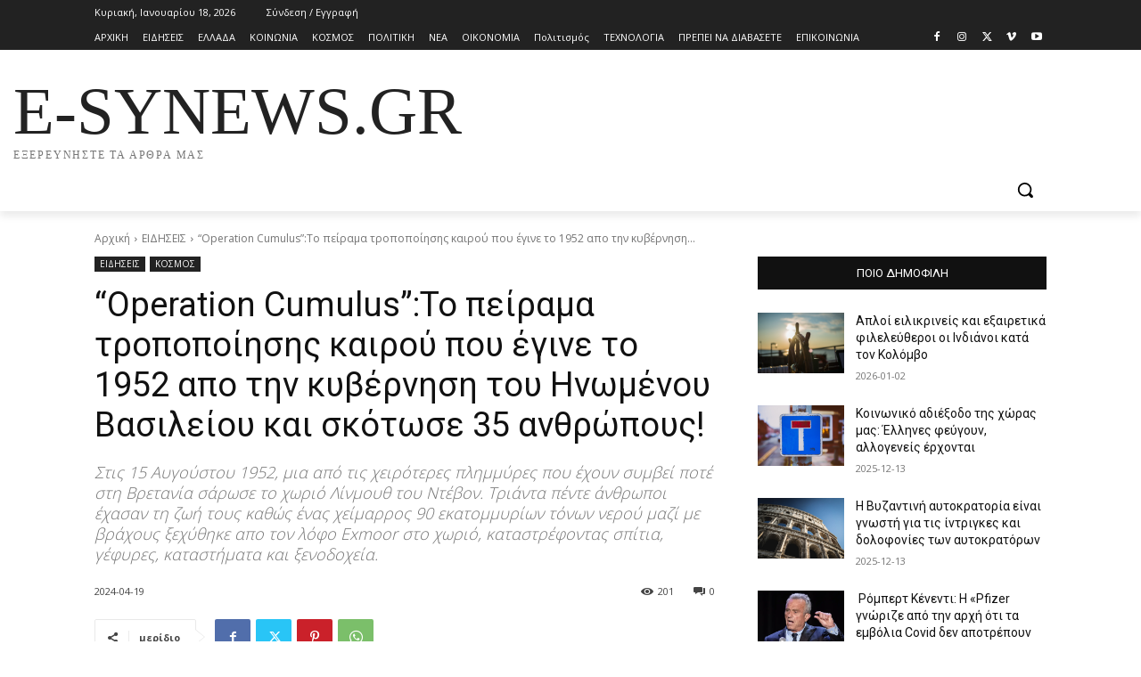

--- FILE ---
content_type: text/html; charset=UTF-8
request_url: https://www.e-synews.gr/2024/04/19/operation-cumulus-to-peirama-tropopoiisis-kairoy-poy-egine-to-1952-apo-tin-kyvernisi-toy-inomenoy-vasileioy-kai-skotose-35-anthropoys/
body_size: 82215
content:
<!doctype html >
<!--[if IE 8]>    <html class="ie8" lang="en"> <![endif]-->
<!--[if IE 9]>    <html class="ie9" lang="en"> <![endif]-->
<!--[if gt IE 8]><!--> <html lang="el"> <!--<![endif]-->
<head>
<meta name="MobileOptimized" content="width" />
<meta name="HandheldFriendly" content="true" />
<meta name="generator" content="Drupal 11 (https://www.drupal.org)" />
<style>img.lazy{min-height:1px}</style><link rel="preload" href="https://www.e-synews.gr/core/modulesen/306719d3e1/pub/js/lazyload.min.js" as="script">
<meta name="MobileOptimized" content="width" />
<meta name="HandheldFriendly" content="true" />


    
    <meta charset="UTF-8" />
    <meta name="viewport" content="width=device-width, initial-scale=1.0">
    
    <meta name='robots' content='index, follow, max-image-preview:large, max-snippet:-1, max-video-preview:-1' />
	<style>img:is([sizes="auto" i], [sizes^="auto," i]) { contain-intrinsic-size: 3000px 1500px }</style>
	<link rel="icon" type="image/png" href="https://www.e-synews.gr/storageen/2023/07/FAVICON-16Χ16_o.jpg"><link rel="apple-touch-icon" sizes="76x76" href="https://www.e-synews.gr/storageen/2023/07/LOGO-ios-76_o.png"/><link rel="apple-touch-icon" sizes="120x120" href="https://www.e-synews.gr/storageen/2023/07/LOGO-ios-120_o.png"/><link rel="apple-touch-icon" sizes="152x152" href="https://www.e-synews.gr/storageen/2023/07/LOGO-ios-152_o.png"/><link rel="apple-touch-icon" sizes="114x114" href="https://www.e-synews.gr/storageen/2023/07/LOGO-ios-114_o.png"/><link rel="apple-touch-icon" sizes="144x144" href="https://www.e-synews.gr/storageen/2023/07/LOGO-ios-144_o.png"/>
	
	<title>“Operation Cumulus”:Το πείραμα τροποποίησης καιρού που έγινε το 1952 απο την κυβέρνηση του Ηνωμένου Βασιλείου και σκότωσε 35 ανθρώπους! - e-synews.gr</title>
	<meta name="description" content="“Operation Cumulus”:Το πείραμα τροποποίησης καιρού που έγινε το 1952 απο την κυβέρνηση του Ηνωμένου Βασιλείου και σκότωσε 35 ανθρώπους! ΕΙΔΗΣΕΙΣ e-synews.gr" />
	<link rel="canonical" href="https://www.e-synews.gr/2024/04/19/operation-cumulus-to-peirama-tropopoiisis-kairoy-poy-egine-to-1952-apo-tin-kyvernisi-toy-inomenoy-vasileioy-kai-skotose-35-anthropoys/" />
	<meta property="og:locale" content="el_GR" />
	<meta property="og:type" content="article" />
	<meta property="og:title" content="“Operation Cumulus”:Το πείραμα τροποποίησης καιρού που έγινε το 1952 απο την κυβέρνηση του Ηνωμένου Βασιλείου και σκότωσε 35 ανθρώπους! - e-synews.gr" />
	<meta property="og:description" content="“Operation Cumulus”:Το πείραμα τροποποίησης καιρού που έγινε το 1952 απο την κυβέρνηση του Ηνωμένου Βασιλείου και σκότωσε 35 ανθρώπους! ΕΙΔΗΣΕΙΣ e-synews.gr" />
	<meta property="og:url" content="https://www.e-synews.gr/2024/04/19/operation-cumulus-to-peirama-tropopoiisis-kairoy-poy-egine-to-1952-apo-tin-kyvernisi-toy-inomenoy-vasileioy-kai-skotose-35-anthropoys/" />
	<meta property="og:site_name" content="e-synews.gr" />
	<meta property="article:publisher" content="https://www.facebook.com/esynews.gr" />
	<meta property="article:author" content="Giannisspanos" />
	<meta property="article:published_time" content="2024-04-19T16:13:40+00:00" />
	<meta property="og:image" content="https://www.e-synews.gr/storageen/2024/04/ezgif.com-resize-4-3.webp" />
	<meta property="og:image:width" content="696" />
	<meta property="og:image:height" content="522" />
	<meta property="og:image:type" content="image/webp" />
	<meta name="author" content="ΓΙΑΝΝΗΣ ΣΠΑΝΟΣ" />
	<meta name="twitter:card" content="summary_large_image" />
	<meta name="twitter:creator" content="@ESynews" />
	<meta name="twitter:site" content="@ESynews" />
	<meta name="twitter:label1" content="Συντάχθηκε από" />
	<meta name="twitter:data1" content="ΓΙΑΝΝΗΣ ΣΠΑΝΟΣ" />
	<meta name="twitter:label2" content="Εκτιμώμενος χρόνος ανάγνωσης" />
	<meta name="twitter:data2" content="6 λεπτά" />
	<script type="application/ld+json" class="yoast-schema-graph">{"@context":"https://schema.org","@graph":[{"@type":"Article","@id":"https://www.e-synews.gr/2024/04/19/operation-cumulus-to-peirama-tropopoiisis-kairoy-poy-egine-to-1952-apo-tin-kyvernisi-toy-inomenoy-vasileioy-kai-skotose-35-anthropoys/#article","isPartOf":{"@id":"https://www.e-synews.gr/2024/04/19/operation-cumulus-to-peirama-tropopoiisis-kairoy-poy-egine-to-1952-apo-tin-kyvernisi-toy-inomenoy-vasileioy-kai-skotose-35-anthropoys/"},"author":{"name":"ΓΙΑΝΝΗΣ ΣΠΑΝΟΣ","@id":"https://www.e-synews.gr/#/schema/person/2df8d12bf7bc0fa14ea8ce0d1d8a8152"},"headline":"“Operation Cumulus”:Το πείραμα τροποποίησης καιρού που έγινε το 1952 απο την κυβέρνηση του Ηνωμένου Βασιλείου και σκότωσε 35 ανθρώπους!","datePublished":"2024-04-19T16:13:40+00:00","mainEntityOfPage":{"@id":"https://www.e-synews.gr/2024/04/19/operation-cumulus-to-peirama-tropopoiisis-kairoy-poy-egine-to-1952-apo-tin-kyvernisi-toy-inomenoy-vasileioy-kai-skotose-35-anthropoys/"},"wordCount":62,"commentCount":0,"publisher":{"@id":"https://www.e-synews.gr/#organization"},"image":{"@id":"https://www.e-synews.gr/2024/04/19/operation-cumulus-to-peirama-tropopoiisis-kairoy-poy-egine-to-1952-apo-tin-kyvernisi-toy-inomenoy-vasileioy-kai-skotose-35-anthropoys/#primaryimage"},"thumbnailUrl":"https://www.e-synews.gr/storageen/2024/04/ezgif.com-resize-4-3.webp","articleSection":["ΕΙΔΗΣΕΙΣ","ΚΟΣΜΟΣ"],"inLanguage":"el","potentialAction":[{"@type":"CommentAction","name":"Comment","target":["https://www.e-synews.gr/2024/04/19/operation-cumulus-to-peirama-tropopoiisis-kairoy-poy-egine-to-1952-apo-tin-kyvernisi-toy-inomenoy-vasileioy-kai-skotose-35-anthropoys/#respond"]}]},{"@type":"WebPage","@id":"https://www.e-synews.gr/2024/04/19/operation-cumulus-to-peirama-tropopoiisis-kairoy-poy-egine-to-1952-apo-tin-kyvernisi-toy-inomenoy-vasileioy-kai-skotose-35-anthropoys/","url":"https://www.e-synews.gr/2024/04/19/operation-cumulus-to-peirama-tropopoiisis-kairoy-poy-egine-to-1952-apo-tin-kyvernisi-toy-inomenoy-vasileioy-kai-skotose-35-anthropoys/","name":"“Operation Cumulus”:Το πείραμα τροποποίησης καιρού που έγινε το 1952 απο την κυβέρνηση του Ηνωμένου Βασιλείου και σκότωσε 35 ανθρώπους! - e-synews.gr","isPartOf":{"@id":"https://www.e-synews.gr/#website"},"primaryImageOfPage":{"@id":"https://www.e-synews.gr/2024/04/19/operation-cumulus-to-peirama-tropopoiisis-kairoy-poy-egine-to-1952-apo-tin-kyvernisi-toy-inomenoy-vasileioy-kai-skotose-35-anthropoys/#primaryimage"},"image":{"@id":"https://www.e-synews.gr/2024/04/19/operation-cumulus-to-peirama-tropopoiisis-kairoy-poy-egine-to-1952-apo-tin-kyvernisi-toy-inomenoy-vasileioy-kai-skotose-35-anthropoys/#primaryimage"},"thumbnailUrl":"https://www.e-synews.gr/storageen/2024/04/ezgif.com-resize-4-3.webp","datePublished":"2024-04-19T16:13:40+00:00","description":"“Operation Cumulus”:Το πείραμα τροποποίησης καιρού που έγινε το 1952 απο την κυβέρνηση του Ηνωμένου Βασιλείου και σκότωσε 35 ανθρώπους! ΕΙΔΗΣΕΙΣ e-synews.gr","breadcrumb":{"@id":"https://www.e-synews.gr/2024/04/19/operation-cumulus-to-peirama-tropopoiisis-kairoy-poy-egine-to-1952-apo-tin-kyvernisi-toy-inomenoy-vasileioy-kai-skotose-35-anthropoys/#breadcrumb"},"inLanguage":"el","potentialAction":[{"@type":"ReadAction","target":["https://www.e-synews.gr/2024/04/19/operation-cumulus-to-peirama-tropopoiisis-kairoy-poy-egine-to-1952-apo-tin-kyvernisi-toy-inomenoy-vasileioy-kai-skotose-35-anthropoys/"]}]},{"@type":"ImageObject","inLanguage":"el","@id":"https://www.e-synews.gr/2024/04/19/operation-cumulus-to-peirama-tropopoiisis-kairoy-poy-egine-to-1952-apo-tin-kyvernisi-toy-inomenoy-vasileioy-kai-skotose-35-anthropoys/#primaryimage","url":"https://www.e-synews.gr/storageen/2024/04/ezgif.com-resize-4-3.webp","contentUrl":"https://www.e-synews.gr/storageen/2024/04/ezgif.com-resize-4-3.webp","width":696,"height":522,"caption":"“Operation Cumulus”:Το πείραμα τροποποίησης καιρού που έγινε το 1952 απο την κυβέρνηση του Ηνωμένου Βασιλείου και σκότωσε 35 ανθρώπους!"},{"@type":"BreadcrumbList","@id":"https://www.e-synews.gr/2024/04/19/operation-cumulus-to-peirama-tropopoiisis-kairoy-poy-egine-to-1952-apo-tin-kyvernisi-toy-inomenoy-vasileioy-kai-skotose-35-anthropoys/#breadcrumb","itemListElement":[{"@type":"ListItem","position":1,"name":"Home","item":"https://www.e-synews.gr/"},{"@type":"ListItem","position":2,"name":"Επικαιρότητα","item":"https://www.e-synews.gr/ta-nea-mas/"},{"@type":"ListItem","position":3,"name":"“Operation Cumulus”:Το πείραμα τροποποίησης καιρού που έγινε το 1952 απο την κυβέρνηση του Ηνωμένου Βασιλείου και σκότωσε 35 ανθρώπους!"}]},{"@type":"WebSite","@id":"https://www.e-synews.gr/#website","url":"https://www.e-synews.gr/","name":"e-synews.gr","description":"Διαδικτυακή Εφημερίδα Ελλήνων Συνέλευσις","publisher":{"@id":"https://www.e-synews.gr/#organization"},"potentialAction":[{"@type":"SearchAction","target":{"@type":"EntryPoint","urlTemplate":"https://www.e-synews.gr/?s={search_term_string}"},"query-input":{"@type":"PropertyValueSpecification","valueRequired":true,"valueName":"search_term_string"}}],"inLanguage":"el"},{"@type":"Organization","@id":"https://www.e-synews.gr/#organization","name":"ΕΛΛΗΝΩΝ ΣΥΝΕΛΕΥΣΙΣ","url":"https://www.e-synews.gr/","logo":{"@type":"ImageObject","inLanguage":"el","@id":"https://www.e-synews.gr/#/schema/logo/image/","url":"https://www.e-synews.gr/wp/wp-content/uploads/2019/04/enLOGO-03_n.jpg","contentUrl":"https://www.e-synews.gr/wp/wp-content/uploads/2019/04/enLOGO-03_n.jpg","width":730,"height":682,"caption":"ΕΛΛΗΝΩΝ ΣΥΝΕΛΕΥΣΙΣ"},"image":{"@id":"https://www.e-synews.gr/#/schema/logo/image/"},"sameAs":["https://www.facebook.com/esynews.gr","https://x.com/ESynews"]},{"@type":"Person","@id":"https://www.e-synews.gr/#/schema/person/2df8d12bf7bc0fa14ea8ce0d1d8a8152","name":"ΓΙΑΝΝΗΣ ΣΠΑΝΟΣ","sameAs":["Giannisspanos"],"url":"https://www.e-synews.gr/writeren/ioannisspanos15/"}]}</script>
	


<link rel='dns-prefetch' href='//fonts.googleapis.com' />


<link rel='stylesheet'  href='https://www.e-synews.gr/liben/css/dashicons.min.css?rnd=20999' type='text/css' media='all' />
<link rel='stylesheet'  href='https://www.e-synews.gr/core/modulesen/577b2e00a1/css/frontend.css?rnd=20999' type='text/css' media='all' />
<link rel='stylesheet'  href='https://www.e-synews.gr/liben/css/dist/block-library/style.min.css?rnd=20999' type='text/css' media='all' />
<style  type='text/css'>
/*! This file is auto-generated */
.wp-block-button__link{color:#fff;background-color:#32373c;border-radius:9999px;box-shadow:none;text-decoration:none;padding:calc(.667em + 2px) calc(1.333em + 2px);font-size:1.125em}.wp-block-file__button{background:#32373c;color:#fff;text-decoration:none}
</style>
<style  type='text/css'>
.wp-block-pdfemb-pdf-embedder-viewer{max-width:none}

</style>
<style  type='text/css'>
:root{--wp--preset--aspect-ratio--square: 1;--wp--preset--aspect-ratio--4-3: 4/3;--wp--preset--aspect-ratio--3-4: 3/4;--wp--preset--aspect-ratio--3-2: 3/2;--wp--preset--aspect-ratio--2-3: 2/3;--wp--preset--aspect-ratio--16-9: 16/9;--wp--preset--aspect-ratio--9-16: 9/16;--wp--preset--color--black: #000000;--wp--preset--color--cyan-bluish-gray: #abb8c3;--wp--preset--color--white: #ffffff;--wp--preset--color--pale-pink: #f78da7;--wp--preset--color--vivid-red: #cf2e2e;--wp--preset--color--luminous-vivid-orange: #ff6900;--wp--preset--color--luminous-vivid-amber: #fcb900;--wp--preset--color--light-green-cyan: #7bdcb5;--wp--preset--color--vivid-green-cyan: #00d084;--wp--preset--color--pale-cyan-blue: #8ed1fc;--wp--preset--color--vivid-cyan-blue: #0693e3;--wp--preset--color--vivid-purple: #9b51e0;--wp--preset--gradient--vivid-cyan-blue-to-vivid-purple: linear-gradient(135deg,rgba(6,147,227,1) 0%,rgb(155,81,224) 100%);--wp--preset--gradient--light-green-cyan-to-vivid-green-cyan: linear-gradient(135deg,rgb(122,220,180) 0%,rgb(0,208,130) 100%);--wp--preset--gradient--luminous-vivid-amber-to-luminous-vivid-orange: linear-gradient(135deg,rgba(252,185,0,1) 0%,rgba(255,105,0,1) 100%);--wp--preset--gradient--luminous-vivid-orange-to-vivid-red: linear-gradient(135deg,rgba(255,105,0,1) 0%,rgb(207,46,46) 100%);--wp--preset--gradient--very-light-gray-to-cyan-bluish-gray: linear-gradient(135deg,rgb(238,238,238) 0%,rgb(169,184,195) 100%);--wp--preset--gradient--cool-to-warm-spectrum: linear-gradient(135deg,rgb(74,234,220) 0%,rgb(151,120,209) 20%,rgb(207,42,186) 40%,rgb(238,44,130) 60%,rgb(251,105,98) 80%,rgb(254,248,76) 100%);--wp--preset--gradient--blush-light-purple: linear-gradient(135deg,rgb(255,206,236) 0%,rgb(152,150,240) 100%);--wp--preset--gradient--blush-bordeaux: linear-gradient(135deg,rgb(254,205,165) 0%,rgb(254,45,45) 50%,rgb(107,0,62) 100%);--wp--preset--gradient--luminous-dusk: linear-gradient(135deg,rgb(255,203,112) 0%,rgb(199,81,192) 50%,rgb(65,88,208) 100%);--wp--preset--gradient--pale-ocean: linear-gradient(135deg,rgb(255,245,203) 0%,rgb(182,227,212) 50%,rgb(51,167,181) 100%);--wp--preset--gradient--electric-grass: linear-gradient(135deg,rgb(202,248,128) 0%,rgb(113,206,126) 100%);--wp--preset--gradient--midnight: linear-gradient(135deg,rgb(2,3,129) 0%,rgb(40,116,252) 100%);--wp--preset--font-size--small: 11px;--wp--preset--font-size--medium: 20px;--wp--preset--font-size--large: 32px;--wp--preset--font-size--x-large: 42px;--wp--preset--font-size--regular: 15px;--wp--preset--font-size--larger: 50px;--wp--preset--spacing--20: 0.44rem;--wp--preset--spacing--30: 0.67rem;--wp--preset--spacing--40: 1rem;--wp--preset--spacing--50: 1.5rem;--wp--preset--spacing--60: 2.25rem;--wp--preset--spacing--70: 3.38rem;--wp--preset--spacing--80: 5.06rem;--wp--preset--shadow--natural: 6px 6px 9px rgba(0, 0, 0, 0.2);--wp--preset--shadow--deep: 12px 12px 50px rgba(0, 0, 0, 0.4);--wp--preset--shadow--sharp: 6px 6px 0px rgba(0, 0, 0, 0.2);--wp--preset--shadow--outlined: 6px 6px 0px -3px rgba(255, 255, 255, 1), 6px 6px rgba(0, 0, 0, 1);--wp--preset--shadow--crisp: 6px 6px 0px rgba(0, 0, 0, 1);}:where(.is-layout-flex){gap: 0.5em;}:where(.is-layout-grid){gap: 0.5em;}body .is-layout-flex{display: flex;}.is-layout-flex{flex-wrap: wrap;align-items: center;}.is-layout-flex > :is(*, div){margin: 0;}body .is-layout-grid{display: grid;}.is-layout-grid > :is(*, div){margin: 0;}:where(.wp-block-columns.is-layout-flex){gap: 2em;}:where(.wp-block-columns.is-layout-grid){gap: 2em;}:where(.wp-block-post-template.is-layout-flex){gap: 1.25em;}:where(.wp-block-post-template.is-layout-grid){gap: 1.25em;}.has-black-color{color: var(--wp--preset--color--black) !important;}.has-cyan-bluish-gray-color{color: var(--wp--preset--color--cyan-bluish-gray) !important;}.has-white-color{color: var(--wp--preset--color--white) !important;}.has-pale-pink-color{color: var(--wp--preset--color--pale-pink) !important;}.has-vivid-red-color{color: var(--wp--preset--color--vivid-red) !important;}.has-luminous-vivid-orange-color{color: var(--wp--preset--color--luminous-vivid-orange) !important;}.has-luminous-vivid-amber-color{color: var(--wp--preset--color--luminous-vivid-amber) !important;}.has-light-green-cyan-color{color: var(--wp--preset--color--light-green-cyan) !important;}.has-vivid-green-cyan-color{color: var(--wp--preset--color--vivid-green-cyan) !important;}.has-pale-cyan-blue-color{color: var(--wp--preset--color--pale-cyan-blue) !important;}.has-vivid-cyan-blue-color{color: var(--wp--preset--color--vivid-cyan-blue) !important;}.has-vivid-purple-color{color: var(--wp--preset--color--vivid-purple) !important;}.has-black-background-color{background-color: var(--wp--preset--color--black) !important;}.has-cyan-bluish-gray-background-color{background-color: var(--wp--preset--color--cyan-bluish-gray) !important;}.has-white-background-color{background-color: var(--wp--preset--color--white) !important;}.has-pale-pink-background-color{background-color: var(--wp--preset--color--pale-pink) !important;}.has-vivid-red-background-color{background-color: var(--wp--preset--color--vivid-red) !important;}.has-luminous-vivid-orange-background-color{background-color: var(--wp--preset--color--luminous-vivid-orange) !important;}.has-luminous-vivid-amber-background-color{background-color: var(--wp--preset--color--luminous-vivid-amber) !important;}.has-light-green-cyan-background-color{background-color: var(--wp--preset--color--light-green-cyan) !important;}.has-vivid-green-cyan-background-color{background-color: var(--wp--preset--color--vivid-green-cyan) !important;}.has-pale-cyan-blue-background-color{background-color: var(--wp--preset--color--pale-cyan-blue) !important;}.has-vivid-cyan-blue-background-color{background-color: var(--wp--preset--color--vivid-cyan-blue) !important;}.has-vivid-purple-background-color{background-color: var(--wp--preset--color--vivid-purple) !important;}.has-black-border-color{border-color: var(--wp--preset--color--black) !important;}.has-cyan-bluish-gray-border-color{border-color: var(--wp--preset--color--cyan-bluish-gray) !important;}.has-white-border-color{border-color: var(--wp--preset--color--white) !important;}.has-pale-pink-border-color{border-color: var(--wp--preset--color--pale-pink) !important;}.has-vivid-red-border-color{border-color: var(--wp--preset--color--vivid-red) !important;}.has-luminous-vivid-orange-border-color{border-color: var(--wp--preset--color--luminous-vivid-orange) !important;}.has-luminous-vivid-amber-border-color{border-color: var(--wp--preset--color--luminous-vivid-amber) !important;}.has-light-green-cyan-border-color{border-color: var(--wp--preset--color--light-green-cyan) !important;}.has-vivid-green-cyan-border-color{border-color: var(--wp--preset--color--vivid-green-cyan) !important;}.has-pale-cyan-blue-border-color{border-color: var(--wp--preset--color--pale-cyan-blue) !important;}.has-vivid-cyan-blue-border-color{border-color: var(--wp--preset--color--vivid-cyan-blue) !important;}.has-vivid-purple-border-color{border-color: var(--wp--preset--color--vivid-purple) !important;}.has-vivid-cyan-blue-to-vivid-purple-gradient-background{background: var(--wp--preset--gradient--vivid-cyan-blue-to-vivid-purple) !important;}.has-light-green-cyan-to-vivid-green-cyan-gradient-background{background: var(--wp--preset--gradient--light-green-cyan-to-vivid-green-cyan) !important;}.has-luminous-vivid-amber-to-luminous-vivid-orange-gradient-background{background: var(--wp--preset--gradient--luminous-vivid-amber-to-luminous-vivid-orange) !important;}.has-luminous-vivid-orange-to-vivid-red-gradient-background{background: var(--wp--preset--gradient--luminous-vivid-orange-to-vivid-red) !important;}.has-very-light-gray-to-cyan-bluish-gray-gradient-background{background: var(--wp--preset--gradient--very-light-gray-to-cyan-bluish-gray) !important;}.has-cool-to-warm-spectrum-gradient-background{background: var(--wp--preset--gradient--cool-to-warm-spectrum) !important;}.has-blush-light-purple-gradient-background{background: var(--wp--preset--gradient--blush-light-purple) !important;}.has-blush-bordeaux-gradient-background{background: var(--wp--preset--gradient--blush-bordeaux) !important;}.has-luminous-dusk-gradient-background{background: var(--wp--preset--gradient--luminous-dusk) !important;}.has-pale-ocean-gradient-background{background: var(--wp--preset--gradient--pale-ocean) !important;}.has-electric-grass-gradient-background{background: var(--wp--preset--gradient--electric-grass) !important;}.has-midnight-gradient-background{background: var(--wp--preset--gradient--midnight) !important;}.has-small-font-size{font-size: var(--wp--preset--font-size--small) !important;}.has-medium-font-size{font-size: var(--wp--preset--font-size--medium) !important;}.has-large-font-size{font-size: var(--wp--preset--font-size--large) !important;}.has-x-large-font-size{font-size: var(--wp--preset--font-size--x-large) !important;}
:where(.wp-block-post-template.is-layout-flex){gap: 1.25em;}:where(.wp-block-post-template.is-layout-grid){gap: 1.25em;}
:where(.wp-block-columns.is-layout-flex){gap: 2em;}:where(.wp-block-columns.is-layout-grid){gap: 2em;}
:root :where(.wp-block-pullquote){font-size: 1.5em;line-height: 1.6;}
</style>
<link rel='stylesheet'  href='https://www.e-synews.gr/core/modulesen/443cb82daf/public/css/grmlt-plugin-public.css?rnd=20999' type='text/css' media='all' />
<link rel='stylesheet'  href='https://www.e-synews.gr/core/modulesen/9cf9318dc1/td-multi-purpose/style.css?rnd=20999' type='text/css' media='all' />
<link rel='stylesheet'  href='https://fonts.googleapis.com/css?family=Open+Sans%3A400%2C600%2C700%2C300%7CRoboto%3A400%2C600%2C700%2C300&#038;display=swap&#038;rnd=20999' type='text/css' media='all' />
<link rel='stylesheet'  href='https://www.e-synews.gr/core/views/13c402efbe/design.css?rnd=20999' type='text/css' media='all' />
<style  type='text/css'>@media (max-width:767px){.td-header-desktop-wrap{display:none}}@media (min-width:767px){.td-header-mobile-wrap{display:none}}</style>
<link rel='stylesheet'  href='https://www.e-synews.gr/core/modulesen/9cf9318dc1/legacy/Newspaper/assets/css/td_legacy_main.css?rnd=20999' type='text/css' media='all' />
<link rel='stylesheet'  href='https://www.e-synews.gr/core/modulesen/0ad05afe9e/Newspaper/assets/css/td_standard_pack_main.css?rnd=20999' type='text/css' media='all' />
<link rel='stylesheet'  href='https://www.e-synews.gr/core/modulesen/da5f722751/assets/css/tdb_main.css?rnd=20999' type='text/css' media='all' />
<script type="text/javascript" src="https://www.e-synews.gr/liben/js/jquery/jquery.min.js?rnd=20999" ></script>
<script type="text/javascript" src="https://www.e-synews.gr/liben/js/jquery/jquery-migrate.min.js?rnd=20999" ></script>
<script type="text/javascript" src="https://www.e-synews.gr/core/modulesen/443cb82daf/public/js/grmlt-plugin-public.js?rnd=20999" ></script>
<script type="text/javascript" src="https://www.e-synews.gr/core/modulesen/443cb82daf/admin/functions/function.js?rnd=20999" ></script>
<link rel='shortlink' href='https://www.e-synews.gr/?p=77234' />
<link rel="alternate" title="oEmbed (JSON)" type="application/json+oembed" href="https://www.e-synews.gr/wp-json/oembed/1.0/embed?url=https%3A%2F%2Fwww.e-synews.gr%2F2024%2F04%2F19%2Foperation-cumulus-to-peirama-tropopoiisis-kairoy-poy-egine-to-1952-apo-tin-kyvernisi-toy-inomenoy-vasileioy-kai-skotose-35-anthropoys%2F" />
<link rel="alternate" title="oEmbed (XML)" type="text/xml+oembed" href="https://www.e-synews.gr/wp-json/oembed/1.0/embed?url=https%3A%2F%2Fwww.e-synews.gr%2F2024%2F04%2F19%2Foperation-cumulus-to-peirama-tropopoiisis-kairoy-poy-egine-to-1952-apo-tin-kyvernisi-toy-inomenoy-vasileioy-kai-skotose-35-anthropoys%2F&#038;format=xml" />
<script type="text/javascript">
(function(url){
	if(/(?:Chrome\/26\.0\.1410\.63 Safari\/537\.31|WordfenceTestMonBot)/.test(navigator.userAgent)){ return; }
	var addEvent = function(evt, handler) {
		if (window.addEventListener) {
			document.addEventListener(evt, handler, false);
		} else if (window.attachEvent) {
			document.attachEvent('on' + evt, handler);
		}
	};
	var removeEvent = function(evt, handler) {
		if (window.removeEventListener) {
			document.removeEventListener(evt, handler, false);
		} else if (window.detachEvent) {
			document.detachEvent('on' + evt, handler);
		}
	};
	var evts = 'contextmenu dblclick drag dragend dragenter dragleave dragover dragstart drop keydown keypress keyup mousedown mousemove mouseout mouseover mouseup mousewheel scroll'.split(' ');
	var logHuman = function() {
		if (window.wfLogHumanRan) { return; }
		window.wfLogHumanRan = true;
		var wfscr = document.createElement('script');
		wfscr.type = 'text/javascript';
		wfscr.async = true;
		wfscr.src = url + '&r=' + Math.random();
		(document.getElementsByTagName('head')[0]||document.getElementsByTagName('body')[0]).appendChild(wfscr);
		for (var i = 0; i < evts.length; i++) {
			removeEvent(evts[i], logHuman);
		}
	};
	for (var i = 0; i < evts.length; i++) {
		addEvent(evts[i], logHuman);
	}
})('//www.e-synews.gr/?wordfence_lh=1&hid=436511F870592DBA6A604BF94288FC05');
</script>    <script>
        window.tdb_global_vars = {"wpRestUrl":"https:\/\/www.e-synews.gr\/wp-json\/","permalinkStructure":"\/%year%\/%monthnum%\/%day%\/%postname%\/"};
        window.tdb_p_autoload_vars = {"isAjax":false,"isAdminBarShowing":false,"autoloadStatus":"off","origPostEditUrl":null};
    </script>
    
    <style >:root{--blck-custom-color-1:#052c54;--blck-custom-color-2:#f83aff;--blck-custom-color-3:#7c89a0;--blck-custom-color-4:#5325ea;--reel-news-white:#FFFFFF;--reel-news-black:#000000;--reel-news-accent:#312DA1;--reel-news-light-grey:#919191;--reel-news-black-transparent:rgba(0,0,0,0.85);--reel-news-red:#ff0000;--reel-news-dark-gray:#313131;--reel-news-transparent:rgba(255,255,255,0.55)}</style>

    
	<style type="text/css">.recentcomments a{display:inline !important;padding:0 !important;margin:0 !important;}</style>


<script type="text/javascript" >
    
    

	    var tdBlocksArray = []; //here we store all the items for the current page

	    // td_block class - each ajax block uses a object of this class for requests
	    function tdBlock() {
		    this.id = '';
		    this.block_type = 1; //block type id (1-234 etc)
		    this.atts = '';
		    this.td_column_number = '';
		    this.td_current_page = 1; //
		    this.post_count = 0; //from wp
		    this.found_posts = 0; //from wp
		    this.max_num_pages = 0; //from wp
		    this.td_filter_value = ''; //current live filter value
		    this.is_ajax_running = false;
		    this.td_user_action = ''; // load more or infinite loader (used by the animation)
		    this.header_color = '';
		    this.ajax_pagination_infinite_stop = ''; //show load more at page x
	    }

        // td_js_generator - mini detector
        ( function () {
            var htmlTag = document.getElementsByTagName("html")[0];

	        if ( navigator.userAgent.indexOf("MSIE 10.0") > -1 ) {
                htmlTag.className += ' ie10';
            }

            if ( !!navigator.userAgent.match(/Trident.*rv\:11\./) ) {
                htmlTag.className += ' ie11';
            }

	        if ( navigator.userAgent.indexOf("Edge") > -1 ) {
                htmlTag.className += ' ieEdge';
            }

            if ( /(iPad|iPhone|iPod)/g.test(navigator.userAgent) ) {
                htmlTag.className += ' td-md-is-ios';
            }

            var user_agent = navigator.userAgent.toLowerCase();
            if ( user_agent.indexOf("android") > -1 ) {
                htmlTag.className += ' td-md-is-android';
            }

            if ( -1 !== navigator.userAgent.indexOf('Mac OS X')  ) {
                htmlTag.className += ' td-md-is-os-x';
            }

            if ( /chrom(e|ium)/.test(navigator.userAgent.toLowerCase()) ) {
               htmlTag.className += ' td-md-is-chrome';
            }

            if ( -1 !== navigator.userAgent.indexOf('Firefox') ) {
                htmlTag.className += ' td-md-is-firefox';
            }

            if ( -1 !== navigator.userAgent.indexOf('Safari') && -1 === navigator.userAgent.indexOf('Chrome') ) {
                htmlTag.className += ' td-md-is-safari';
            }

            if( -1 !== navigator.userAgent.indexOf('IEMobile') ){
                htmlTag.className += ' td-md-is-iemobile';
            }

        })();

        var tdLocalCache = {};

        ( function () {
            "use strict";

            tdLocalCache = {
                data: {},
                remove: function (resource_id) {
                    delete tdLocalCache.data[resource_id];
                },
                exist: function (resource_id) {
                    return tdLocalCache.data.hasOwnProperty(resource_id) && tdLocalCache.data[resource_id] !== null;
                },
                get: function (resource_id) {
                    return tdLocalCache.data[resource_id];
                },
                set: function (resource_id, cachedData) {
                    tdLocalCache.remove(resource_id);
                    tdLocalCache.data[resource_id] = cachedData;
                }
            };
        })();

    
    
var td_viewport_interval_list=[{"limitBottom":767,"sidebarWidth":228},{"limitBottom":1018,"sidebarWidth":300},{"limitBottom":1140,"sidebarWidth":324}];
var td_animation_stack_effect="type1";
var tds_animation_stack=true;
var td_animation_stack_specific_selectors=".entry-thumb, img[class*=\"wp-image-\"], a.td-sml-link-to-image > img, .td-lazy-img";
var td_animation_stack_general_selectors=".td-animation-stack .entry-thumb, .post .entry-thumb, .post img[class*=\"wp-image-\"], .post a.td-sml-link-to-image > img, .td-animation-stack .td-lazy-img";
var tds_general_modal_image="yes";
var tds_video_scroll="enabled";
var tds_video_playing_one="enabled";
var tds_video_pause_hidden="enabled";
var tds_video_lazy="enabled";
var tdc_is_installed="yes";
var tdc_domain_active=false;
var td_ajax_url="https:\/\/www.e-synews.gr\/wp-adminasasas\/admin-ajax.php?td_theme_name=Newspaper&v=12.7.1";
var td_get_template_directory_uri="https:\/\/www.e-synews.gr\/core\/modulesen\/9cf9318dc1\/legacy\/common";
var tds_snap_menu="";
var tds_logo_on_sticky="";
var tds_header_style="";
var td_please_wait="\u03a0\u03b1\u03c1\u03b1\u03ba\u03b1\u03bb\u03bf\u03cd\u03bc\u03b5 \u03c0\u03b5\u03c1\u03b9\u03bc\u03ad\u03bd\u03b5\u03c4\u03b5...";
var td_email_user_pass_incorrect="\u03a7\u03c1\u03ae\u03c3\u03c4\u03b7\u03c2 \u03ae \u03ba\u03c9\u03b4\u03b9\u03ba\u03cc\u03c2 \u03bb\u03b1\u03bd\u03b8\u03b1\u03c3\u03bc\u03ad\u03bd\u03bf\u03c2!";
var td_email_user_incorrect="Email \u03ae \u03cc\u03bd\u03bf\u03bc\u03b1 \u03c7\u03c1\u03ae\u03c3\u03c4\u03b7 \u03bb\u03b1\u03bd\u03b8\u03b1\u03c3\u03bc\u03ad\u03bd\u03bf!";
var td_email_incorrect="Email \u03bb\u03b1\u03bd\u03b8\u03b1\u03c3\u03bc\u03ad\u03bd\u03bf!";
var td_user_incorrect="Username incorrect!";
var td_email_user_empty="Email or username empty!";
var td_pass_empty="Pass empty!";
var td_pass_pattern_incorrect="Invalid Pass Pattern!";
var td_retype_pass_incorrect="Retyped Pass incorrect!";
var tds_more_articles_on_post_enable="";
var tds_more_articles_on_post_time_to_wait="3";
var tds_more_articles_on_post_pages_distance_from_top=0;
var tds_captcha="";
var tds_theme_color_site_wide="#4db2ec";
var tds_smart_sidebar="";
var tdThemeName="Newspaper";
var tdThemeNameWl="Newspaper";
var td_magnific_popup_translation_tPrev="\u03a0\u03c1\u03bf\u03b7\u03b3\u03bf\u03cd\u03bc\u03b5\u03bd\u03bf (\u039a\u03bf\u03c5\u03bc\u03c0\u03af \u03b1\u03c1\u03b9\u03c3\u03c4\u03b5\u03c1\u03bf\u03cd \u03b2\u03ad\u03bb\u03bf\u03c5\u03c2)";
var td_magnific_popup_translation_tNext="\u0395\u03c0\u03cc\u03bc\u03b5\u03bd\u03bf (\u039a\u03bf\u03c5\u03bc\u03c0\u03af \u03b4\u03b5\u03be\u03b9\u03bf\u03cd \u03b2\u03ad\u03bb\u03bf\u03c5\u03c2)";
var td_magnific_popup_translation_tCounter="%curr% \u03b1\u03c0\u03cc %total%";
var td_magnific_popup_translation_ajax_tError="\u03a4\u03bf \u03c0\u03b5\u03c1\u03b9\u03b5\u03c7\u03cc\u03bc\u03b5\u03bd\u03bf \u03b1\u03c0\u03cc %url% \u03b4\u03b5\u03bd \u03ae\u03c4\u03b1\u03bd \u03b4\u03c5\u03bd\u03b1\u03c4\u03cc \u03bd\u03b1 \u03c6\u03bf\u03c1\u03c4\u03c9\u03b8\u03b5\u03af.";
var td_magnific_popup_translation_image_tError="\u0397 \u03b5\u03b9\u03ba\u03cc\u03bd\u03b1 #%curr% \u03b4\u03b5\u03bd \u03ae\u03c4\u03b1\u03bd \u03b4\u03c5\u03bd\u03b1\u03c4\u03cc \u03bd\u03b1 \u03c6\u03bf\u03c1\u03c4\u03c9\u03b8\u03b5\u03af.";
var tdBlockNonce="b8462889ea";
var tdMobileMenu="enabled";
var tdMobileSearch="enabled";
var tdDateNamesI18n={"month_names":["\u0399\u03b1\u03bd\u03bf\u03c5\u03ac\u03c1\u03b9\u03bf\u03c2","\u03a6\u03b5\u03b2\u03c1\u03bf\u03c5\u03ac\u03c1\u03b9\u03bf\u03c2","\u039c\u03ac\u03c1\u03c4\u03b9\u03bf\u03c2","\u0391\u03c0\u03c1\u03af\u03bb\u03b9\u03bf\u03c2","\u039c\u03ac\u03b9\u03bf\u03c2","\u0399\u03bf\u03cd\u03bd\u03b9\u03bf\u03c2","\u0399\u03bf\u03cd\u03bb\u03b9\u03bf\u03c2","\u0391\u03cd\u03b3\u03bf\u03c5\u03c3\u03c4\u03bf\u03c2","\u03a3\u03b5\u03c0\u03c4\u03ad\u03bc\u03b2\u03c1\u03b9\u03bf\u03c2","\u039f\u03ba\u03c4\u03ce\u03b2\u03c1\u03b9\u03bf\u03c2","\u039d\u03bf\u03ad\u03bc\u03b2\u03c1\u03b9\u03bf\u03c2","\u0394\u03b5\u03ba\u03ad\u03bc\u03b2\u03c1\u03b9\u03bf\u03c2"],"month_names_short":["\u0399\u03b1\u03bd","\u03a6\u03b5\u03b2","\u039c\u03b1\u03c1","\u0391\u03c0\u03c1","\u039c\u03ac\u03b9","\u0399\u03bf\u03cd\u03bd","\u0399\u03bf\u03cd\u03bb","\u0391\u03c5\u03b3","\u03a3\u03b5\u03c0","\u039f\u03ba\u03c4","\u039d\u03bf\u03ad","\u0394\u03b5\u03ba"],"day_names":["\u039a\u03c5\u03c1\u03b9\u03b1\u03ba\u03ae","\u0394\u03b5\u03c5\u03c4\u03ad\u03c1\u03b1","\u03a4\u03c1\u03af\u03c4\u03b7","\u03a4\u03b5\u03c4\u03ac\u03c1\u03c4\u03b7","\u03a0\u03ad\u03bc\u03c0\u03c4\u03b7","\u03a0\u03b1\u03c1\u03b1\u03c3\u03ba\u03b5\u03c5\u03ae","\u03a3\u03ac\u03b2\u03b2\u03b1\u03c4\u03bf"],"day_names_short":["\u039a\u03c5","\u0394\u03b5","\u03a4\u03c1","\u03a4\u03b5","\u03a0\u03b5","\u03a0\u03b1","\u03a3\u03b1"]};
var tdb_modal_confirm="\u03b1\u03c0\u03bf\u03b8\u03b7\u03ba\u03b5\u03cd\u03c3\u03b5\u03c4\u03b5";
var tdb_modal_cancel="\u039c\u03b1\u03c4\u03b1\u03af\u03c9\u03c3\u03b7";
var tdb_modal_confirm_alt="\u039d\u03b1\u03af";
var tdb_modal_cancel_alt="\u03cc\u03c7\u03b9";
var td_deploy_mode="deploy";
var td_ad_background_click_link="";
var td_ad_background_click_target="";
</script>




<style>.td_module_wrap .td-image-wrap:before{content:'';position:absolute;top:0;left:0;width:100%;height:100%;background-image:url(https://www.e-synews.gr/storageen/2023/07/LOGO-ios-152_o-1.png);background-repeat:no-repeat;background-size:cover;background-position:center;z-index:-1}.td_cl .td-container{width:100%}@media (min-width:768px) and (max-width:1018px){.td_cl{padding:0 14px}}@media (max-width:767px){.td_cl .td-container{padding:0}}@media (min-width:1019px) and (max-width:1140px){.td_cl.stretch_row_content_no_space{padding-left:20px;padding-right:20px}}@media (min-width:1141px){.td_cl.stretch_row_content_no_space{padding-left:24px;padding-right:24px}}:root{--td_excl_label:'ΑΠΟΚΛΕΙΣΤΙΚΌΣ';--td_mobile_icons_color:#dd3333;--td_mobile_gradient_one_mob:rgba(0,0,0,0.5);--td_mobile_gradient_two_mob:rgba(0,0,0,0.6);--td_mobile_text_color:#474747}.td-banner-wrap-full,.td-header-style-11 .td-logo-wrap-full{background-color:#1e73be}.td-header-style-11 .td-logo-wrap-full{border-bottom:0}@media (min-width:1019px){.td-header-style-2 .td-header-sp-recs,.td-header-style-5 .td-a-rec-id-header>div,.td-header-style-5 .td-g-rec-id-header>.adsbygoogle,.td-header-style-6 .td-a-rec-id-header>div,.td-header-style-6 .td-g-rec-id-header>.adsbygoogle,.td-header-style-7 .td-a-rec-id-header>div,.td-header-style-7 .td-g-rec-id-header>.adsbygoogle,.td-header-style-8 .td-a-rec-id-header>div,.td-header-style-8 .td-g-rec-id-header>.adsbygoogle,.td-header-style-12 .td-a-rec-id-header>div,.td-header-style-12 .td-g-rec-id-header>.adsbygoogle{margin-bottom:24px!important}}@media (min-width:768px) and (max-width:1018px){.td-header-style-2 .td-header-sp-recs,.td-header-style-5 .td-a-rec-id-header>div,.td-header-style-5 .td-g-rec-id-header>.adsbygoogle,.td-header-style-6 .td-a-rec-id-header>div,.td-header-style-6 .td-g-rec-id-header>.adsbygoogle,.td-header-style-7 .td-a-rec-id-header>div,.td-header-style-7 .td-g-rec-id-header>.adsbygoogle,.td-header-style-8 .td-a-rec-id-header>div,.td-header-style-8 .td-g-rec-id-header>.adsbygoogle,.td-header-style-12 .td-a-rec-id-header>div,.td-header-style-12 .td-g-rec-id-header>.adsbygoogle{margin-bottom:14px!important}}.td_module_wrap .td-image-wrap:before{content:'';position:absolute;top:0;left:0;width:100%;height:100%;background-image:url(https://www.e-synews.gr/storageen/2023/07/LOGO-ios-152_o-1.png);background-repeat:no-repeat;background-size:cover;background-position:center;z-index:-1}.td_cl .td-container{width:100%}@media (min-width:768px) and (max-width:1018px){.td_cl{padding:0 14px}}@media (max-width:767px){.td_cl .td-container{padding:0}}@media (min-width:1019px) and (max-width:1140px){.td_cl.stretch_row_content_no_space{padding-left:20px;padding-right:20px}}@media (min-width:1141px){.td_cl.stretch_row_content_no_space{padding-left:24px;padding-right:24px}}:root{--td_excl_label:'ΑΠΟΚΛΕΙΣΤΙΚΌΣ';--td_mobile_icons_color:#dd3333;--td_mobile_gradient_one_mob:rgba(0,0,0,0.5);--td_mobile_gradient_two_mob:rgba(0,0,0,0.6);--td_mobile_text_color:#474747}.td-banner-wrap-full,.td-header-style-11 .td-logo-wrap-full{background-color:#1e73be}.td-header-style-11 .td-logo-wrap-full{border-bottom:0}@media (min-width:1019px){.td-header-style-2 .td-header-sp-recs,.td-header-style-5 .td-a-rec-id-header>div,.td-header-style-5 .td-g-rec-id-header>.adsbygoogle,.td-header-style-6 .td-a-rec-id-header>div,.td-header-style-6 .td-g-rec-id-header>.adsbygoogle,.td-header-style-7 .td-a-rec-id-header>div,.td-header-style-7 .td-g-rec-id-header>.adsbygoogle,.td-header-style-8 .td-a-rec-id-header>div,.td-header-style-8 .td-g-rec-id-header>.adsbygoogle,.td-header-style-12 .td-a-rec-id-header>div,.td-header-style-12 .td-g-rec-id-header>.adsbygoogle{margin-bottom:24px!important}}@media (min-width:768px) and (max-width:1018px){.td-header-style-2 .td-header-sp-recs,.td-header-style-5 .td-a-rec-id-header>div,.td-header-style-5 .td-g-rec-id-header>.adsbygoogle,.td-header-style-6 .td-a-rec-id-header>div,.td-header-style-6 .td-g-rec-id-header>.adsbygoogle,.td-header-style-7 .td-a-rec-id-header>div,.td-header-style-7 .td-g-rec-id-header>.adsbygoogle,.td-header-style-8 .td-a-rec-id-header>div,.td-header-style-8 .td-g-rec-id-header>.adsbygoogle,.td-header-style-12 .td-a-rec-id-header>div,.td-header-style-12 .td-g-rec-id-header>.adsbygoogle{margin-bottom:14px!important}}</style>

<link rel="icon" href="https://www.e-synews.gr/storageen/2019/11/cropped-logo_newsN1-32x32.png" sizes="32x32" />
<link rel="icon" href="https://www.e-synews.gr/storageen/2019/11/cropped-logo_newsN1-192x192.png" sizes="192x192" />
<link rel="apple-touch-icon" href="https://www.e-synews.gr/storageen/2019/11/cropped-logo_newsN1-180x180.png" />
<meta name="msapplication-TileImage" content="https://www.e-synews.gr/storageen/2019/11/cropped-logo_newsN1-270x270.png" />
		<style type="text/css" >
			div.td-post-views {
	display: none !important;
}		</style>
		


<style></style>

	<style ></style></head>

<body class="wp-singular post-template-default single single-post postid-77234 single-format-standard wp-theme-Newspaper td-standard-pack operation-cumulus-to-peirama-tropopoiisis-kairoy-poy-egine-to-1952-apo-tin-kyvernisi-toy-inomenoy-vasileioy-kai-skotose-35-anthropoys global-block-template-14 tdb_template_69334 tdb-template  tdc-header-template  tdc-footer-template td-animation-stack-type1 td-full-layout" itemscope="itemscope" itemtype="https://schema.org/WebPage">

<div class="td-scroll-up" data-style="style1"><i class="td-icon-menu-up"></i></div>
    <div class="td-menu-background" style="visibility:hidden"></div>
<div id="td-mobile-nav" style="visibility:hidden">
    <div class="td-mobile-container">
        
        <div class="td-menu-socials-wrap">
            
            <div class="td-menu-socials">
                
        <span class="td-social-icon-wrap">
            <a target="_blank" href="https://www.facebook.com/esynews.gr" title="Facebook">
                <i class="td-icon-font td-icon-facebook"></i>
                <span style="display: none">Facebook</span>
            </a>
        </span>            </div>
            
            <div class="td-mobile-close">
                <span><i class="td-icon-close-mobile"></i></span>
            </div>
        </div>

        
        
        
        <div class="td-mobile-content">
            <div class="menu-menuton-container"><ul id="menu-menuton-1" class="td-mobile-main-menu"><li class="menu-item menu-item-type-post_type menu-item-object-page menu-item-home menu-item-first menu-item-69508"><a href="https://www.e-synews.gr/">ΑΡΧΙΚΗ</a></li>
<li class="menu-item menu-item-type-taxonomy menu-item-object-category current-post-ancestor current-menu-parent current-post-parent menu-item-69509"><a href="https://www.e-synews.gr/category/eidiseis/">ΕΙΔΗΣΕΙΣ</a></li>
<li class="menu-item menu-item-type-taxonomy menu-item-object-category menu-item-69514"><a href="https://www.e-synews.gr/category/ellada/">ΕΛΛΑΔΑ</a></li>
<li class="menu-item menu-item-type-taxonomy menu-item-object-category menu-item-69512"><a href="https://www.e-synews.gr/category/koinonika/">ΚΟΙΝΩΝΙΑ</a></li>
<li class="menu-item menu-item-type-taxonomy menu-item-object-category current-post-ancestor current-menu-parent current-post-parent menu-item-69519"><a href="https://www.e-synews.gr/category/kosmos/">ΚΟΣΜΟΣ</a></li>
<li class="menu-item menu-item-type-taxonomy menu-item-object-category menu-item-69510"><a href="https://www.e-synews.gr/category/politics/">ΠΟΛΙΤΙΚΗ</a></li>
<li class="menu-item menu-item-type-taxonomy menu-item-object-category menu-item-69511"><a href="https://www.e-synews.gr/category/ta-nea/">ΝΕΑ</a></li>
<li class="menu-item menu-item-type-taxonomy menu-item-object-category menu-item-69513"><a href="https://www.e-synews.gr/category/oikonomia/">ΟΙΚΟΝΟΜΙΑ</a></li>
<li class="menu-item menu-item-type-taxonomy menu-item-object-category menu-item-69515"><a href="https://www.e-synews.gr/category/politismos/">Πολιτισμός</a></li>
<li class="menu-item menu-item-type-taxonomy menu-item-object-category menu-item-69516"><a href="https://www.e-synews.gr/category/tech/">ΤΕΧΝΟΛΟΓΙΑ</a></li>
<li class="menu-item menu-item-type-taxonomy menu-item-object-category menu-item-69517"><a href="https://www.e-synews.gr/category/protaseisekdosis/">ΠΡΕΠΕΙ ΝΑ ΔΙΑΒΑΣΕΤΕ</a></li>
<li class="menu-item menu-item-type-post_type menu-item-object-page menu-item-69520"><a href="https://www.e-synews.gr/epikoinonia/">ΕΠΙΚΟΙΝΩΝΙΑ</a></li>
</ul></div>        </div>
    </div>

    
    </div><div class="td-search-background" style="visibility:hidden"></div>
<div class="td-search-wrap-mob" style="visibility:hidden">
	<div class="td-drop-down-search">
		<form method="get" class="td-search-form" action="https://www.e-synews.gr/">
			
			<div class="td-search-close">
				<span><i class="td-icon-close-mobile"></i></span>
			</div>
			<div role="search" class="td-search-input">
				<span>Αναζήτηση</span>
				<input id="td-header-search-mob" type="text" value="" name="s" autocomplete="off" />
			</div>
		</form>
		<div id="td-aj-search-mob" class="td-ajax-search-flex"></div>
	</div>
</div>

    <div id="td-outer-wrap" class="td-theme-wrap">
    
                    <div class="td-header-template-wrap" style="position: relative">
                                    <div class="td-header-mobile-wrap ">
                        <div id="tdi_1" class="tdc-zone"><div class="tdc_zone tdi_2  wpb_row td-pb-row tdc-element-style"  >
<style scoped>.tdi_2{min-height:0}@media (max-width:767px){.tdi_2:before{content:'';display:block;width:100vw;height:100%;position:absolute;left:50%;transform:translateX(-50%);box-shadow:0px 6px 8px 0px rgba(0,0,0,0.08);z-index:20;pointer-events:none}@media (max-width:767px){.tdi_2:before{width:100%}}}@media (max-width:767px){.tdi_2{position:relative}}</style>
<div class="tdi_1_rand_style td-element-style" ><style>@media (max-width:767px){.tdi_1_rand_style{background-color:#222222!important}}</style></div><div id="tdi_3" class="tdc-row"><div class="vc_row tdi_4  wpb_row td-pb-row" >
<style scoped>.tdi_4,.tdi_4 .tdc-columns{min-height:0}.tdi_4,.tdi_4 .tdc-columns{display:block}.tdi_4 .tdc-columns{width:100%}.tdi_4:before,.tdi_4:after{display:table}@media (max-width:767px){@media (min-width:768px){.tdi_4{margin-left:-0px;margin-right:-0px}.tdi_4 .tdc-row-video-background-error,.tdi_4>.vc_column,.tdi_4>.tdc-columns>.vc_column{padding-left:0px;padding-right:0px}}}</style><div class="vc_column tdi_6  wpb_column vc_column_container tdc-column td-pb-span4">
<style scoped>.tdi_6{vertical-align:baseline}.tdi_6>.wpb_wrapper,.tdi_6>.wpb_wrapper>.tdc-elements{display:block}.tdi_6>.wpb_wrapper>.tdc-elements{width:100%}.tdi_6>.wpb_wrapper>.vc_row_inner{width:auto}.tdi_6>.wpb_wrapper{width:auto;height:auto}@media (max-width:767px){.tdi_6{vertical-align:middle}}@media (max-width:767px){.tdi_6{width:20%!important;display:inline-block!important}}</style><div class="wpb_wrapper" ><div class="td_block_wrap tdb_mobile_menu tdi_7 td-pb-border-top td_block_template_14 tdb-header-align"  data-td-block-uid="tdi_7" >
<style>@media (max-width:767px){.tdi_7{margin-top:2px!important;margin-left:-13px!important}}</style>
<style>.tdb-header-align{vertical-align:middle}.tdb_mobile_menu{margin-bottom:0;clear:none}.tdb_mobile_menu a{display:inline-block!important;position:relative;text-align:center;color:var(--td_theme_color,#4db2ec)}.tdb_mobile_menu a>span{display:flex;align-items:center;justify-content:center}.tdb_mobile_menu svg{height:auto}.tdb_mobile_menu svg,.tdb_mobile_menu svg *{fill:var(--td_theme_color,#4db2ec)}#tdc-live-iframe .tdb_mobile_menu a{pointer-events:none}.td-menu-mob-open-menu{overflow:hidden}.td-menu-mob-open-menu #td-outer-wrap{position:static}.tdi_7{display:inline-block}.tdi_7 .tdb-mobile-menu-button i{font-size:22px;width:55px;height:55px;line-height:55px}.tdi_7 .tdb-mobile-menu-button svg{width:22px}.tdi_7 .tdb-mobile-menu-button .tdb-mobile-menu-icon-svg{width:55px;height:55px}.tdi_7 .tdb-mobile-menu-button{color:#ffffff}.tdi_7 .tdb-mobile-menu-button svg,.tdi_7 .tdb-mobile-menu-button svg *{fill:#ffffff}@media (max-width:767px){.tdi_7 .tdb-mobile-menu-button i{font-size:27px;width:54px;height:54px;line-height:54px}.tdi_7 .tdb-mobile-menu-button svg{width:27px}.tdi_7 .tdb-mobile-menu-button .tdb-mobile-menu-icon-svg{width:54px;height:54px}}</style><div class="tdb-block-inner td-fix-index"><span class="tdb-mobile-menu-button"><i class="tdb-mobile-menu-icon td-icon-mobile"></i></span></div></div> </div></div><div class="vc_column tdi_9  wpb_column vc_column_container tdc-column td-pb-span4">
<style scoped>.tdi_9{vertical-align:baseline}.tdi_9>.wpb_wrapper,.tdi_9>.wpb_wrapper>.tdc-elements{display:block}.tdi_9>.wpb_wrapper>.tdc-elements{width:100%}.tdi_9>.wpb_wrapper>.vc_row_inner{width:auto}.tdi_9>.wpb_wrapper{width:auto;height:auto}@media (max-width:767px){.tdi_9{vertical-align:middle}}@media (max-width:767px){.tdi_9{width:60%!important;display:inline-block!important}}</style><div class="wpb_wrapper" ><div class="td_block_wrap tdb_header_logo tdi_10 td-pb-border-top td_block_template_14 tdb-header-align"  data-td-block-uid="tdi_10" >
<style>@media (max-width:767px){.tdi_10{margin-top:-8px!important}}</style>
<style>.tdb_header_logo{margin-bottom:0;clear:none}.tdb_header_logo .tdb-logo-a,.tdb_header_logo h1{display:flex;pointer-events:auto;align-items:flex-start}.tdb_header_logo h1{margin:0;line-height:0}.tdb_header_logo .tdb-logo-img-wrap img{display:block}.tdb_header_logo .tdb-logo-svg-wrap+.tdb-logo-img-wrap{display:none}.tdb_header_logo .tdb-logo-svg-wrap svg{width:50px;display:block;transition:fill .3s ease}.tdb_header_logo .tdb-logo-text-wrap{display:flex}.tdb_header_logo .tdb-logo-text-title,.tdb_header_logo .tdb-logo-text-tagline{-webkit-transition:all 0.2s ease;transition:all 0.2s ease}.tdb_header_logo .tdb-logo-text-title{background-size:cover;background-position:center center;font-size:75px;font-family:serif;line-height:1.1;color:#222;white-space:nowrap}.tdb_header_logo .tdb-logo-text-tagline{margin-top:2px;font-size:12px;font-family:serif;letter-spacing:1.8px;line-height:1;color:#767676}.tdb_header_logo .tdb-logo-icon{position:relative;font-size:46px;color:#000}.tdb_header_logo .tdb-logo-icon-svg{line-height:0}.tdb_header_logo .tdb-logo-icon-svg svg{width:46px;height:auto}.tdb_header_logo .tdb-logo-icon-svg svg,.tdb_header_logo .tdb-logo-icon-svg svg *{fill:#000}.tdi_10 .tdb-logo-a,.tdi_10 h1{flex-direction:row;align-items:center;justify-content:center}.tdi_10 .tdb-logo-svg-wrap{display:block}.tdi_10 .tdb-logo-img-wrap{display:none}.tdi_10 .tdb-logo-text-tagline{margin-top:-3px;margin-left:0;display:block}.tdi_10 .tdb-logo-text-title{display:block;color:#ffffff}.tdi_10 .tdb-logo-text-wrap{flex-direction:column;align-items:center}.tdi_10 .tdb-logo-icon{top:0px;display:block}@media (max-width:767px){.tdb_header_logo .tdb-logo-text-title{font-size:36px}}@media (max-width:767px){.tdb_header_logo .tdb-logo-text-tagline{font-size:11px}}@media (min-width:768px) and (max-width:1018px){.tdi_10 .tdb-logo-img{max-width:186px}.tdi_10 .tdb-logo-text-tagline{margin-top:-2px;margin-left:0}}@media (max-width:767px){.tdi_10 .tdb-logo-svg-wrap+.tdb-logo-img-wrap{display:none}.tdi_10 .tdb-logo-img{max-width:180px}.tdi_10 .tdb-logo-img-wrap{display:block}}</style><div class="tdb-block-inner td-fix-index"><a class="tdb-logo-a" href="https://www.e-synews.gr/" title="e-synews.gr logo"><span class="tdb-logo-img-wrap"><img class="tdb-logo-img lazy" src="data:image/svg+xml,%3Csvg%20xmlns='http://www.w3.org/2000/svg'%20viewBox='0%200%201%201'%3E%3C/svg%3E" data-src="https://www.e-synews.gr/storageen/2023/07/LOGO-272X98_o.jpg" alt="e-synews.gr"  title="e-synews.gr logo"  /></span><span class="tdb-logo-text-wrap"><span class="tdb-logo-text-title">E-SYNEWS.GR</span><span class="tdb-logo-text-tagline">ΕΞΕΡΕΥΝΗΣΤΕ ΤΑ ΑΡΘΡΑ ΜΑΣ</span></span></a></div></div> </div></div><div class="vc_column tdi_12  wpb_column vc_column_container tdc-column td-pb-span4">
<style scoped>.tdi_12{vertical-align:baseline}.tdi_12>.wpb_wrapper,.tdi_12>.wpb_wrapper>.tdc-elements{display:block}.tdi_12>.wpb_wrapper>.tdc-elements{width:100%}.tdi_12>.wpb_wrapper>.vc_row_inner{width:auto}.tdi_12>.wpb_wrapper{width:auto;height:auto}@media (max-width:767px){.tdi_12{vertical-align:middle}}@media (max-width:767px){.tdi_12{width:20%!important;display:inline-block!important}}</style><div class="wpb_wrapper" ><div class="td_block_wrap tdb_mobile_search tdi_13 td-pb-border-top td_block_template_14 tdb-header-align"  data-td-block-uid="tdi_13" >
<style>@media (max-width:767px){.tdi_13{margin-right:-18px!important;margin-bottom:0px!important}}</style>
<style>.tdb_mobile_search{margin-bottom:0;clear:none}.tdb_mobile_search a{display:inline-block!important;position:relative;text-align:center;color:var(--td_theme_color,#4db2ec)}.tdb_mobile_search a>span{display:flex;align-items:center;justify-content:center}.tdb_mobile_search svg{height:auto}.tdb_mobile_search svg,.tdb_mobile_search svg *{fill:var(--td_theme_color,#4db2ec)}#tdc-live-iframe .tdb_mobile_search a{pointer-events:none}.td-search-opened{overflow:hidden}.td-search-opened #td-outer-wrap{position:static}.td-search-opened .td-search-wrap-mob{position:fixed;height:calc(100% + 1px)}.td-search-opened .td-drop-down-search{height:calc(100% + 1px);overflow-y:scroll;overflow-x:hidden}.tdi_13{display:inline-block;float:right;clear:none}.tdi_13 .tdb-header-search-button-mob i{font-size:22px;width:55px;height:55px;line-height:55px}.tdi_13 .tdb-header-search-button-mob svg{width:22px}.tdi_13 .tdb-header-search-button-mob .tdb-mobile-search-icon-svg{width:55px;height:55px;display:flex;justify-content:center}.tdi_13 .tdb-header-search-button-mob{color:#ffffff}.tdi_13 .tdb-header-search-button-mob svg,.tdi_13 .tdb-header-search-button-mob svg *{fill:#ffffff}</style><div class="tdb-block-inner td-fix-index"><span class="tdb-header-search-button-mob dropdown-toggle" data-toggle="dropdown"><span class="tdb-mobile-search-icon tdb-mobile-search-icon-svg" ><svg version="1.1" xmlns="http://www.w3.org/2000/svg" viewBox="0 0 1024 1024"><path d="M946.371 843.601l-125.379-125.44c43.643-65.925 65.495-142.1 65.475-218.040 0.051-101.069-38.676-202.588-115.835-279.706-77.117-77.148-178.606-115.948-279.644-115.886-101.079-0.061-202.557 38.738-279.665 115.876-77.169 77.128-115.937 178.627-115.907 279.716-0.031 101.069 38.728 202.588 115.907 279.665 77.117 77.117 178.616 115.825 279.665 115.804 75.94 0.020 152.136-21.862 218.061-65.495l125.348 125.46c30.915 30.904 81.029 30.904 111.954 0.020 30.915-30.935 30.915-81.029 0.020-111.974zM705.772 714.925c-59.443 59.341-136.899 88.842-214.784 88.924-77.896-0.082-155.341-29.583-214.784-88.924-59.443-59.484-88.975-136.919-89.037-214.804 0.061-77.885 29.604-155.372 89.037-214.825 59.464-59.443 136.878-88.945 214.784-89.016 77.865 0.082 155.3 29.583 214.784 89.016 59.361 59.464 88.914 136.919 88.945 214.825-0.041 77.885-29.583 155.361-88.945 214.804z"></path></svg></span></span></div></div> </div></div></div></div></div></div>                    </div>
                
                    <div class="td-header-desktop-wrap ">
                        

                <div id="login-form" class="white-popup-block mfp-hide mfp-with-anim td-login-modal-wrap">
                    <div class="td-login-wrap">
                        <a href="#" aria-label="Back" class="td-back-button"><i class="td-icon-modal-back"></i></a>
                        <div id="td-login-div" class="td-login-form-div td-display-block">
                            <div class="td-login-panel-title">συνδεθείτε</div>
                            <div class="td-login-panel-descr">Καλωσήρθατε! Συνδεθείτε στον λογαριασμό σας</div>
                            <div class="td_display_err"></div>
                            <form id="loginForm" action="#" method="post">
                                <div class="td-login-inputs"><input class="td-login-input" autocomplete="username" type="text" name="login_email" id="login_email" value="" required><label for="login_email">το όνομα χρήστη σας</label></div>
                                <div class="td-login-inputs"><input class="td-login-input" autocomplete="current-password" type="password" name="login_pass" id="login_pass" value="" required><label for="login_pass">ο κωδικός πρόσβασης σας</label></div>
                                <input type="button"  name="login_button" id="login_button" class="wpb_button btn td-login-button" value="Σύνδεση">
                                
                            </form>

                            

                            <div class="td-login-info-text"><a href="#" id="forgot-pass-link">Ξεχάσατε τον κωδικό σας? ζήτα βοήθεια</a></div>
                            
                            
                            
                            <div class="td-login-info-text"><a class="privacy-policy-link" href="https://www.e-synews.gr/home-page/politiki-aporritoy/">Πολιτική Απορρήτου</a></div>
                        </div>

                        

                         <div id="td-forgot-pass-div" class="td-login-form-div td-display-none">
                            <div class="td-login-panel-title">ΑΝΑΚΤΗΣΗ ΚΩΔΙΚΟΥ</div>
                            <div class="td-login-panel-descr">Ανακτήστε τον κωδικό σας</div>
                            <div class="td_display_err"></div>
                            <form id="forgotpassForm" action="#" method="post">
                                <div class="td-login-inputs"><input class="td-login-input" type="text" name="forgot_email" id="forgot_email" value="" required><label for="forgot_email">το email σας</label></div>
                                <input type="button" name="forgot_button" id="forgot_button" class="wpb_button btn td-login-button" value="στείλτε τον κωδικό μου">
                            </form>
                            <div class="td-login-info-text">Ένας κωδικός πρόσβασης θα σταλθεί με e-mail σε εσάς.</div>
                        </div>
                        
                        
                    </div>
                </div>
                <div id="tdi_14" class="tdc-zone"><div class="tdc_zone tdi_15  wpb_row td-pb-row tdc-element-style"  >
<style scoped>.tdi_15{min-height:0}.tdi_15:before{content:'';display:block;width:100vw;height:100%;position:absolute;left:50%;transform:translateX(-50%);box-shadow:0px 6px 8px 0px rgba(0,0,0,0.08);z-index:20;pointer-events:none}.td-header-desktop-wrap{position:relative}@media (max-width:767px){.tdi_15:before{width:100%}}.tdi_15{position:relative}</style>
<div class="tdi_14_rand_style td-element-style" ><style>.tdi_14_rand_style{background-color:#ffffff!important}</style></div><div id="tdi_16" class="tdc-row stretch_row"><div class="vc_row tdi_17  wpb_row td-pb-row tdc-element-style" >
<style scoped>.tdi_17,.tdi_17 .tdc-columns{min-height:0}.tdi_17,.tdi_17 .tdc-columns{display:block}.tdi_17 .tdc-columns{width:100%}.tdi_17:before,.tdi_17:after{display:table}@media (min-width:768px){.tdi_17{margin-left:-0px;margin-right:-0px}.tdi_17 .tdc-row-video-background-error,.tdi_17>.vc_column,.tdi_17>.tdc-columns>.vc_column{padding-left:0px;padding-right:0px}}.tdi_17{position:relative}.tdi_17 .td_block_wrap{text-align:left}</style>
<div class="tdi_16_rand_style td-element-style" ><style>.tdi_16_rand_style{background-color:#222222!important}</style></div><div class="vc_column tdi_19  wpb_column vc_column_container tdc-column td-pb-span12">
<style scoped>.tdi_19{vertical-align:baseline}.tdi_19>.wpb_wrapper,.tdi_19>.wpb_wrapper>.tdc-elements{display:block}.tdi_19>.wpb_wrapper>.tdc-elements{width:100%}.tdi_19>.wpb_wrapper>.vc_row_inner{width:auto}.tdi_19>.wpb_wrapper{width:auto;height:auto}</style><div class="wpb_wrapper" ><div class="td_block_wrap tdb_header_date tdi_21 td-pb-border-top td_block_template_14 tdb-header-align"  data-td-block-uid="tdi_21" >
<style>.tdi_21{margin-right:32px!important}@media (min-width:1019px) and (max-width:1140px){.tdi_21{margin-right:20px!important}}@media (min-width:768px) and (max-width:1018px){.tdi_21{margin-right:20px!important}}</style>
<style>.tdb_header_date{margin-bottom:0;clear:none}.tdb_header_date .tdb-block-inner{display:flex;align-items:baseline}.tdb_header_date .tdb-head-date-txt{font-family:var(--td_default_google_font_1,'Open Sans','Open Sans Regular',sans-serif);font-size:11px;line-height:1;color:#000}.tdi_21{display:inline-block}.tdi_21 .tdb-head-date-txt{color:#ffffff;line-height:28px!important}</style><div class="tdb-block-inner td-fix-index"><div class="tdb-head-date-txt">Κυριακή, Ιανουαρίου 18, 2026</div></div></div> 

<script>

var tdb_login_sing_in_shortcode="on";

</script>

<div class="td_block_wrap tdb_header_user tdi_22 td-pb-border-top td_block_template_14 tdb-header-align"  data-td-block-uid="tdi_22" >
<style>.tdi_22{margin-right:14px!important}</style>
<style>.tdb_header_user{margin-bottom:0;clear:none}.tdb_header_user .tdb-block-inner{display:flex;align-items:center}.tdb_header_user .tdb-head-usr-item{font-family:var(--td_default_google_font_1,'Open Sans','Open Sans Regular',sans-serif);font-size:11px;line-height:1;color:#000}.tdb_header_user .tdb-head-usr-item:hover{color:var(--td_theme_color,#4db2ec)}.tdb_header_user .tdb-head-usr-avatar{position:relative;width:20px;height:0;padding-bottom:20px;margin-right:6px;background-size:cover;background-position:center center}.tdb_header_user .tdb-head-usr-name{margin-right:16px;font-weight:700}.tdb_header_user .tdb-head-usr-log{display:flex;align-items:center}.tdb_header_user .tdb-head-usr-log i{font-size:10px}.tdb_header_user .tdb-head-usr-log-icon{position:relative}.tdb_header_user .tdb-head-usr-log-icon-svg{line-height:0}.tdb_header_user .tdb-head-usr-log-icon-svg svg{width:10px;height:auto}.tdi_22{display:inline-block}.tdi_22 .tdb-head-usr-avatar{width:19px;padding-bottom:19px}.tdi_22 .tdb-head-usr-log .tdb-head-usr-log-icon{margin-right:2px;top:0px}.tdi_22 .tdb-head-usr-name{color:#ffffff;line-height:28px!important}.tdi_22 .tdb-head-usr-log{color:#ffffff;line-height:28px!important}.tdi_22 .tdb-head-usr-log-icon-svg svg,.tdi_22 .tdb-head-usr-log-icon-svg svg *{fill:#ffffff;fill:#ffffff}.tdi_22 .tdb-head-usr-log i{color:#ffffff}</style><div class="tdb-block-inner td-fix-index"><a class="td-login-modal-js tdb-head-usr-item tdb-head-usr-log" href="#login-form" data-effect="mpf-td-login-effect"><span class="tdb-head-usr-log-txt">Σύνδεση / Εγγραφή</span></a></div></div> <div class="td_block_wrap tdb_mobile_horiz_menu tdi_23 td-pb-border-top td_block_template_14 tdb-header-align"  data-td-block-uid="tdi_23"  style=" z-index: 999;">
<style>.tdi_23{margin-bottom:0px!important}@media (min-width:768px) and (max-width:1018px){.tdi_23{display:none!important}}</style>
<style>.tdb_mobile_horiz_menu{margin-bottom:0;clear:none}.tdb_mobile_horiz_menu.tdb-horiz-menu-singleline{width:100%}.tdb_mobile_horiz_menu.tdb-horiz-menu-singleline .tdb-horiz-menu{display:block;width:100%;overflow-x:auto;overflow-y:hidden;font-size:0;white-space:nowrap}.tdb_mobile_horiz_menu.tdb-horiz-menu-singleline .tdb-horiz-menu>li{position:static;display:inline-block;float:none}.tdb_mobile_horiz_menu.tdb-horiz-menu-singleline .tdb-horiz-menu ul{left:0;width:100%;z-index:-1}.tdb-horiz-menu{display:table;margin:0}.tdb-horiz-menu,.tdb-horiz-menu ul{list-style-type:none}.tdb-horiz-menu ul,.tdb-horiz-menu li{line-height:1}.tdb-horiz-menu li{margin:0;font-family:var(--td_default_google_font_1,'Open Sans','Open Sans Regular',sans-serif)}.tdb-horiz-menu li.current-menu-item>a,.tdb-horiz-menu li.current-menu-ancestor>a,.tdb-horiz-menu li.current-category-ancestor>a,.tdb-horiz-menu li.current-page-ancestor>a,.tdb-horiz-menu li:hover>a,.tdb-horiz-menu li.tdb-hover>a{color:var(--td_theme_color,#4db2ec)}.tdb-horiz-menu li.current-menu-item>a .tdb-sub-menu-icon-svg,.tdb-horiz-menu li.current-menu-ancestor>a .tdb-sub-menu-icon-svg,.tdb-horiz-menu li.current-category-ancestor>a .tdb-sub-menu-icon-svg,.tdb-horiz-menu li.current-page-ancestor>a .tdb-sub-menu-icon-svg,.tdb-horiz-menu li:hover>a .tdb-sub-menu-icon-svg,.tdb-horiz-menu li.tdb-hover>a .tdb-sub-menu-icon-svg,.tdb-horiz-menu li.current-menu-item>a .tdb-sub-menu-icon-svg *,.tdb-horiz-menu li.current-menu-ancestor>a .tdb-sub-menu-icon-svg *,.tdb-horiz-menu li.current-category-ancestor>a .tdb-sub-menu-icon-svg *,.tdb-horiz-menu li.current-page-ancestor>a .tdb-sub-menu-icon-svg *,.tdb-horiz-menu li:hover>a .tdb-sub-menu-icon-svg *,.tdb-horiz-menu li.tdb-hover>a .tdb-sub-menu-icon-svg *{fill:var(--td_theme_color,#4db2ec)}.tdb-horiz-menu>li{position:relative;float:left;font-size:0}.tdb-horiz-menu>li:hover ul{visibility:visible;opacity:1}.tdb-horiz-menu>li>a{display:inline-block;padding:0 9px;font-weight:700;font-size:13px;line-height:41px;vertical-align:middle;-webkit-backface-visibility:hidden;color:#000}.tdb-horiz-menu>li>a>.tdb-menu-item-text{display:inline-block}.tdb-horiz-menu>li>a .tdb-sub-menu-icon{margin:0 0 0 6px}.tdb-horiz-menu>li>a .tdb-sub-menu-icon-svg svg{position:relative;top:-1px;width:13px}.tdb-horiz-menu>li .tdb-menu-sep{position:relative}.tdb-horiz-menu>li:last-child .tdb-menu-sep{display:none}.tdb-horiz-menu .tdb-sub-menu-icon-svg,.tdb-horiz-menu .tdb-menu-sep-svg{line-height:0}.tdb-horiz-menu .tdb-sub-menu-icon-svg svg,.tdb-horiz-menu .tdb-menu-sep-svg svg{height:auto}.tdb-horiz-menu .tdb-sub-menu-icon-svg svg,.tdb-horiz-menu .tdb-menu-sep-svg svg,.tdb-horiz-menu .tdb-sub-menu-icon-svg svg *,.tdb-horiz-menu .tdb-menu-sep-svg svg *{fill:#000}.tdb-horiz-menu .tdb-sub-menu-icon{vertical-align:middle;position:relative;top:0;padding-left:0}.tdb-horiz-menu .tdb-menu-sep{vertical-align:middle;font-size:12px}.tdb-horiz-menu .tdb-menu-sep-svg svg{width:12px}.tdb-horiz-menu ul{position:absolute;top:auto;left:-7px;padding:8px 0;background-color:#fff;visibility:hidden;opacity:0}.tdb-horiz-menu ul li>a{white-space:nowrap;display:block;padding:5px 18px;font-size:11px;line-height:18px;color:#111}.tdb-horiz-menu ul li>a .tdb-sub-menu-icon{float:right;font-size:7px;line-height:20px}.tdb-horiz-menu ul li>a .tdb-sub-menu-icon-svg svg{width:7px}.tdc-dragged .tdb-horiz-menu ul{visibility:hidden!important;opacity:0!important;-webkit-transition:all 0.3s ease;transition:all 0.3s ease}.tdi_23{display:inline-block}.tdi_23 .tdb-horiz-menu>li{margin-right:16px}.tdi_23 .tdb-horiz-menu>li:last-child{margin-right:0}.tdi_23 .tdb-horiz-menu>li>a{padding:0px;color:#ffffff;font-size:11px!important;line-height:28px!important;font-weight:400!important}.tdi_23 .tdb-horiz-menu>li .tdb-menu-sep{top:0px}.tdi_23 .tdb-horiz-menu>li>a .tdb-sub-menu-icon{top:0px}.tdi_23 .tdb-horiz-menu>li>a .tdb-sub-menu-icon-svg svg,.tdi_23 .tdb-horiz-menu>li>a .tdb-sub-menu-icon-svg svg *{fill:#ffffff}.tdi_23 .tdb-horiz-menu>li.current-menu-item>a,.tdi_23 .tdb-horiz-menu>li.current-menu-ancestor>a,.tdi_23 .tdb-horiz-menu>li.current-category-ancestor>a,.tdi_23 .tdb-horiz-menu>li.current-page-ancestor>a,.tdi_23 .tdb-horiz-menu>li:hover>a{color:#4db2ec}.tdi_23 .tdb-horiz-menu>li.current-menu-item>a .tdb-sub-menu-icon-svg svg,.tdi_23 .tdb-horiz-menu>li.current-menu-item>a .tdb-sub-menu-icon-svg svg *,.tdi_23 .tdb-horiz-menu>li.current-menu-ancestor>a .tdb-sub-menu-icon-svg svg,.tdi_23 .tdb-horiz-menu>li.current-menu-ancestor>a .tdb-sub-menu-icon-svg svg *,.tdi_23 .tdb-horiz-menu>li.current-category-ancestor>a .tdb-sub-menu-icon-svg svg,.tdi_23 .tdb-horiz-menu>li.current-category-ancestor>a .tdb-sub-menu-icon-svg svg *,.tdi_23 .tdb-horiz-menu>li.current-page-ancestor>a .tdb-sub-menu-icon-svg svg,.tdi_23 .tdb-horiz-menu>li.current-page-ancestor>a .tdb-sub-menu-icon-svg svg *,.tdi_23 .tdb-horiz-menu>li:hover>a .tdb-sub-menu-icon-svg svg,.tdi_23 .tdb-horiz-menu>li:hover>a .tdb-sub-menu-icon-svg svg *{fill:#4db2ec}.tdi_23 .tdb-horiz-menu ul{left:-18px;box-shadow:1px 1px 4px 0px rgba(0,0,0,0.15)}.tdi_23 .tdb-horiz-menu ul li>a{line-height:1.2!important}</style><div id=tdi_23 class="td_block_inner td-fix-index"><div class="menu-menuton-container"><ul id="menu-menuton-2" class="tdb-horiz-menu"><li class="menu-item menu-item-type-post_type menu-item-object-page menu-item-home menu-item-69508"><a href="https://www.e-synews.gr/"><div class="tdb-menu-item-text">ΑΡΧΙΚΗ</div></a></li>
<li class="menu-item menu-item-type-taxonomy menu-item-object-category current-post-ancestor current-menu-parent current-post-parent menu-item-69509"><a href="https://www.e-synews.gr/category/eidiseis/"><div class="tdb-menu-item-text">ΕΙΔΗΣΕΙΣ</div></a></li>
<li class="menu-item menu-item-type-taxonomy menu-item-object-category menu-item-69514"><a href="https://www.e-synews.gr/category/ellada/"><div class="tdb-menu-item-text">ΕΛΛΑΔΑ</div></a></li>
<li class="menu-item menu-item-type-taxonomy menu-item-object-category menu-item-69512"><a href="https://www.e-synews.gr/category/koinonika/"><div class="tdb-menu-item-text">ΚΟΙΝΩΝΙΑ</div></a></li>
<li class="menu-item menu-item-type-taxonomy menu-item-object-category current-post-ancestor current-menu-parent current-post-parent menu-item-69519"><a href="https://www.e-synews.gr/category/kosmos/"><div class="tdb-menu-item-text">ΚΟΣΜΟΣ</div></a></li>
<li class="menu-item menu-item-type-taxonomy menu-item-object-category menu-item-69510"><a href="https://www.e-synews.gr/category/politics/"><div class="tdb-menu-item-text">ΠΟΛΙΤΙΚΗ</div></a></li>
<li class="menu-item menu-item-type-taxonomy menu-item-object-category menu-item-69511"><a href="https://www.e-synews.gr/category/ta-nea/"><div class="tdb-menu-item-text">ΝΕΑ</div></a></li>
<li class="menu-item menu-item-type-taxonomy menu-item-object-category menu-item-69513"><a href="https://www.e-synews.gr/category/oikonomia/"><div class="tdb-menu-item-text">ΟΙΚΟΝΟΜΙΑ</div></a></li>
<li class="menu-item menu-item-type-taxonomy menu-item-object-category menu-item-69515"><a href="https://www.e-synews.gr/category/politismos/"><div class="tdb-menu-item-text">Πολιτισμός</div></a></li>
<li class="menu-item menu-item-type-taxonomy menu-item-object-category menu-item-69516"><a href="https://www.e-synews.gr/category/tech/"><div class="tdb-menu-item-text">ΤΕΧΝΟΛΟΓΙΑ</div></a></li>
<li class="menu-item menu-item-type-taxonomy menu-item-object-category menu-item-69517"><a href="https://www.e-synews.gr/category/protaseisekdosis/"><div class="tdb-menu-item-text">ΠΡΕΠΕΙ ΝΑ ΔΙΑΒΑΣΕΤΕ</div></a></li>
<li class="menu-item menu-item-type-post_type menu-item-object-page menu-item-69520"><a href="https://www.e-synews.gr/epikoinonia/"><div class="tdb-menu-item-text">ΕΠΙΚΟΙΝΩΝΙΑ</div></a></li>
</ul></div></div></div><div class="tdm_block td_block_wrap tdm_block_socials tdi_24 tdm-content-horiz-left td-pb-border-top td_block_template_14"  data-td-block-uid="tdi_24" >
<style>.tdm_block.tdm_block_socials{margin-bottom:0}.tdm-social-wrapper{*zoom:1}.tdm-social-wrapper:before,.tdm-social-wrapper:after{display:table;content:'';line-height:0}.tdm-social-wrapper:after{clear:both}.tdm-social-item-wrap{display:inline-block}.tdm-social-item{position:relative;display:inline-flex;align-items:center;justify-content:center;vertical-align:middle;-webkit-transition:all 0.2s;transition:all 0.2s;text-align:center;-webkit-transform:translateZ(0);transform:translateZ(0)}.tdm-social-item i{font-size:14px;color:var(--td_theme_color,#4db2ec);-webkit-transition:all 0.2s;transition:all 0.2s}.tdm-social-text{display:none;margin-top:-1px;vertical-align:middle;font-size:13px;color:var(--td_theme_color,#4db2ec);-webkit-transition:all 0.2s;transition:all 0.2s}.tdm-social-item-wrap:hover i,.tdm-social-item-wrap:hover .tdm-social-text{color:#000}.tdm-social-item-wrap:last-child .tdm-social-text{margin-right:0!important}.tdi_24{float:right;clear:none}</style>
<style>.tdi_25 .tdm-social-item i{font-size:12px;vertical-align:middle;line-height:22.8px}.tdi_25 .tdm-social-item i.td-icon-linkedin,.tdi_25 .tdm-social-item i.td-icon-pinterest,.tdi_25 .tdm-social-item i.td-icon-blogger,.tdi_25 .tdm-social-item i.td-icon-vimeo{font-size:9.6px}.tdi_25 .tdm-social-item{width:22.8px;height:22.8px;margin:2.5px 5px 2.5px 0}.tdi_25 .tdm-social-item-wrap:last-child .tdm-social-item{margin-right:0!important}.tdi_25 .tdm-social-item i,.tds-team-member2 .tdi_25.tds-social1 .tdm-social-item i{color:#ffffff}.tdi_25 .tdm-social-item-wrap:hover i,.tds-team-member2 .tdi_25.tds-social1 .tdm-social-item:hover i{color:#4db2ec}.tdi_25 .tdm-social-text{display:none;margin-left:2px;margin-right:18px}</style><div class="tdm-social-wrapper tds-social1 tdi_25"><div class="tdm-social-item-wrap"><a href="#"  title="Facebook" class="tdm-social-item"><i class="td-icon-font td-icon-facebook"></i><span style="display: none">Facebook</span></a></div><div class="tdm-social-item-wrap"><a href="#"  title="Instagram" class="tdm-social-item"><i class="td-icon-font td-icon-instagram"></i><span style="display: none">Instagram</span></a></div><div class="tdm-social-item-wrap"><a href="#"  title="Twitter" class="tdm-social-item"><i class="td-icon-font td-icon-twitter"></i><span style="display: none">Twitter</span></a></div><div class="tdm-social-item-wrap"><a href="#"  title="Vimeo" class="tdm-social-item"><i class="td-icon-font td-icon-vimeo"></i><span style="display: none">Vimeo</span></a></div><div class="tdm-social-item-wrap"><a href="#"  title="Youtube" class="tdm-social-item"><i class="td-icon-font td-icon-youtube"></i><span style="display: none">Youtube</span></a></div></div></div></div></div></div></div><div id="tdi_26" class="tdc-row"><div class="vc_row tdi_27  wpb_row td-pb-row" >
<style scoped>.tdi_27,.tdi_27 .tdc-columns{min-height:0}.tdi_27,.tdi_27 .tdc-columns{display:block}.tdi_27 .tdc-columns{width:100%}.tdi_27:before,.tdi_27:after{display:table}</style><div class="vc_column tdi_29  wpb_column vc_column_container tdc-column td-pb-span12">
<style scoped>.tdi_29{vertical-align:baseline}.tdi_29>.wpb_wrapper,.tdi_29>.wpb_wrapper>.tdc-elements{display:block}.tdi_29>.wpb_wrapper>.tdc-elements{width:100%}.tdi_29>.wpb_wrapper>.vc_row_inner{width:auto}.tdi_29>.wpb_wrapper{width:auto;height:auto}</style><div class="wpb_wrapper" ><div class="vc_row_inner tdi_31  vc_row vc_inner wpb_row td-pb-row tdc-row-content-vert-center" >
<style scoped>.tdi_31{position:relative!important;top:0;transform:none;-webkit-transform:none}.tdi_31,.tdi_31 .tdc-inner-columns{display:block}.tdi_31 .tdc-inner-columns{width:100%}@media (min-width:768px){.tdi_31{margin-left:-0px;margin-right:-0px}.tdi_31>.vc_column_inner,.tdi_31>.tdc-inner-columns>.vc_column_inner{padding-left:0px;padding-right:0px}}@media (min-width:767px){.tdi_31.tdc-row-content-vert-center,.tdi_31.tdc-row-content-vert-center .tdc-inner-columns{display:flex;align-items:center;flex:1}.tdi_31.tdc-row-content-vert-bottom,.tdi_31.tdc-row-content-vert-bottom .tdc-inner-columns{display:flex;align-items:flex-end;flex:1}.tdi_31.tdc-row-content-vert-center .td_block_wrap{vertical-align:middle}.tdi_31.tdc-row-content-vert-bottom .td_block_wrap{vertical-align:bottom}}.tdi_31{padding-top:28px!important;padding-bottom:9px!important}.tdi_31 .td_block_wrap{text-align:left}@media (min-width:768px) and (max-width:1018px){.tdi_31{margin-bottom:-3px!important;padding-top:9px!important;padding-bottom:0px!important}}</style><div class="vc_column_inner tdi_33  wpb_column vc_column_container tdc-inner-column td-pb-span4">
<style scoped>.tdi_33{vertical-align:baseline}.tdi_33 .vc_column-inner>.wpb_wrapper,.tdi_33 .vc_column-inner>.wpb_wrapper .tdc-elements{display:block}.tdi_33 .vc_column-inner>.wpb_wrapper .tdc-elements{width:100%}.tdi_33{width:30%!important}@media (min-width:1019px) and (max-width:1140px){.tdi_33{width:24%!important}}@media (min-width:768px) and (max-width:1018px){.tdi_33{width:calc(100% - 468px)!important}}</style><div class="vc_column-inner"><div class="wpb_wrapper" ><div class="td_block_wrap tdb_header_logo tdi_34 td-pb-border-top td_block_template_14 tdb-header-align"  data-td-block-uid="tdi_34" >
<style>.tdi_34 .tdb-logo-a,.tdi_34 h1{flex-direction:row;align-items:center;justify-content:center}.tdi_34 .tdb-logo-svg-wrap{display:block}.tdi_34 .tdb-logo-svg-wrap+.tdb-logo-img-wrap{display:none}.tdi_34 .tdb-logo-img-wrap{display:block}.tdi_34 .tdb-logo-text-tagline{margin-top:2px;margin-left:0;display:block}.tdi_34 .tdb-logo-text-title{display:block}.tdi_34 .tdb-logo-text-wrap{flex-direction:column;align-items:flex-start}.tdi_34 .tdb-logo-icon{top:0px;display:block}@media (min-width:768px) and (max-width:1018px){.tdi_34 .tdb-logo-img{max-width:220px}}</style><div class="tdb-block-inner td-fix-index"><a class="tdb-logo-a" href="https://www.e-synews.gr/" title="e-synews.gr logo"><span class="tdb-logo-img-wrap"><img class="tdb-logo-img lazy" src="data:image/svg+xml,%3Csvg%20xmlns='http://www.w3.org/2000/svg'%20viewBox='0%200%20265%20120'%3E%3C/svg%3E" data-src="https://www.e-synews.gr/storageen/2023/07/272-LOGO-E-SYNEWS-265x120-1.jpg" alt="e-synews.gr"  title="e-synews.gr logo"  width="265" height="120" /></span><span class="tdb-logo-text-wrap"><span class="tdb-logo-text-title">E-SYNEWS.GR</span><span class="tdb-logo-text-tagline">ΕΞΕΡΕΥΝΗΣΤΕ ΤΑ ΑΡΘΡΑ ΜΑΣ</span></span></a></div></div> </div></div></div><div class="vc_column_inner tdi_36  wpb_column vc_column_container tdc-inner-column td-pb-span8">
<style scoped>.tdi_36{vertical-align:baseline}.tdi_36 .vc_column-inner>.wpb_wrapper,.tdi_36 .vc_column-inner>.wpb_wrapper .tdc-elements{display:block}.tdi_36 .vc_column-inner>.wpb_wrapper .tdc-elements{width:100%}.tdi_36{width:70%!important}@media (min-width:1019px) and (max-width:1140px){.tdi_36{width:76%!important}}@media (min-width:768px) and (max-width:1018px){.tdi_36{width:468px!important}}</style><div class="vc_column-inner"><div class="wpb_wrapper" ></div></div></div></div><div class="vc_row_inner tdi_39  vc_row vc_inner wpb_row td-pb-row" >
<style scoped>.tdi_39{position:relative!important;top:0;transform:none;-webkit-transform:none}.tdi_39,.tdi_39 .tdc-inner-columns{display:block}.tdi_39 .tdc-inner-columns{width:100%}</style><div class="vc_column_inner tdi_41  wpb_column vc_column_container tdc-inner-column td-pb-span12">
<style scoped>.tdi_41{vertical-align:baseline}.tdi_41 .vc_column-inner>.wpb_wrapper,.tdi_41 .vc_column-inner>.wpb_wrapper .tdc-elements{display:block}.tdi_41 .vc_column-inner>.wpb_wrapper .tdc-elements{width:100%}</style><div class="vc_column-inner"><div class="wpb_wrapper" ><div class="td_block_wrap tdb_header_search tdi_42 tdb-header-search-trigger-enabled td-pb-border-top td_block_template_14 tdb-header-align"  data-td-block-uid="tdi_42" >
<style>@media (min-width:768px) and (max-width:1018px){.tdi_42{margin-top:1px!important}}</style>
<style>.tdb_module_header{width:100%;padding-bottom:0}.tdb_module_header .td-module-container{display:flex;flex-direction:column;position:relative}.tdb_module_header .td-module-container:before{content:'';position:absolute;bottom:0;left:0;width:100%;height:1px}.tdb_module_header .td-image-wrap{display:block;position:relative;padding-bottom:70%}.tdb_module_header .td-image-container{position:relative;width:100%;flex:0 0 auto}.tdb_module_header .td-module-thumb{margin-bottom:0}.tdb_module_header .td-module-meta-info{width:100%;margin-bottom:0;padding:7px 0 0 0;z-index:1;border:0 solid #eaeaea;min-height:0}.tdb_module_header .entry-title{margin:0;font-size:13px;font-weight:500;line-height:18px}.tdb_module_header .td-post-author-name,.tdb_module_header .td-post-date,.tdb_module_header .td-module-comments{vertical-align:text-top}.tdb_module_header .td-post-author-name,.tdb_module_header .td-post-date{top:3px}.tdb_module_header .td-thumb-css{width:100%;height:100%;position:absolute;background-size:cover;background-position:center center}.tdb_module_header .td-category-pos-image .td-post-category:not(.td-post-extra-category),.tdb_module_header .td-post-vid-time{position:absolute;z-index:2;bottom:0}.tdb_module_header .td-category-pos-image .td-post-category:not(.td-post-extra-category){left:0}.tdb_module_header .td-post-vid-time{right:0;background-color:#000;padding:3px 6px 4px;font-family:var(--td_default_google_font_1,'Open Sans','Open Sans Regular',sans-serif);font-size:10px;font-weight:600;line-height:1;color:#fff}.tdb_module_header .td-excerpt{margin:20px 0 0;line-height:21px}.tdb_module_header .td-read-more{margin:20px 0 0}.tdb_module_search .tdb-author-photo{display:inline-block}.tdb_module_search .tdb-author-photo,.tdb_module_search .tdb-author-photo img{vertical-align:middle}.tdb_module_search .td-post-author-name{white-space:normal}.tdb_header_search{margin-bottom:0;clear:none}.tdb_header_search .tdb-block-inner{position:relative;display:inline-block;width:100%}.tdb_header_search .tdb-search-form{position:relative;padding:20px;border-width:3px 0 0;border-style:solid;border-color:var(--td_theme_color,#4db2ec);pointer-events:auto}.tdb_header_search .tdb-search-form:before{content:'';position:absolute;top:0;left:0;width:100%;height:100%;background-color:#fff}.tdb_header_search .tdb-search-form-inner{position:relative;display:flex;background-color:#fff}.tdb_header_search .tdb-search-form-inner:after{content:'';position:absolute;top:0;left:0;width:100%;height:100%;border:1px solid #e1e1e1;pointer-events:none}.tdb_header_search .tdb-head-search-placeholder{position:absolute;top:50%;transform:translateY(-50%);padding:3px 9px;font-size:12px;line-height:21px;color:#999;-webkit-transition:all 0.3s ease;transition:all 0.3s ease;pointer-events:none}.tdb_header_search .tdb-head-search-form-input:focus+.tdb-head-search-placeholder,.tdb-head-search-form-input:not(:placeholder-shown)~.tdb-head-search-placeholder{opacity:0}.tdb_header_search .tdb-head-search-form-btn,.tdb_header_search .tdb-head-search-form-input{height:auto;min-height:32px}.tdb_header_search .tdb-head-search-form-input{color:#444;flex:1;background-color:transparent;border:0}.tdb_header_search .tdb-head-search-form-input.tdb-head-search-nofocus{color:transparent;text-shadow:0 0 0 #444}.tdb_header_search .tdb-head-search-form-btn{margin-bottom:0;padding:0 15px;background-color:#222222;font-family:var(--td_default_google_font_2,'Roboto',sans-serif);font-size:13px;font-weight:500;color:#fff;-webkit-transition:all 0.3s ease;transition:all 0.3s ease;z-index:1}.tdb_header_search .tdb-head-search-form-btn:hover{background-color:var(--td_theme_color,#4db2ec)}.tdb_header_search .tdb-head-search-form-btn i,.tdb_header_search .tdb-head-search-form-btn span{display:inline-block;vertical-align:middle}.tdb_header_search .tdb-head-search-form-btn i{font-size:12px}.tdb_header_search .tdb-head-search-form-btn .tdb-head-search-form-btn-icon{position:relative}.tdb_header_search .tdb-head-search-form-btn .tdb-head-search-form-btn-icon-svg{line-height:0}.tdb_header_search .tdb-head-search-form-btn svg{width:12px;height:auto}.tdb_header_search .tdb-head-search-form-btn svg,.tdb_header_search .tdb-head-search-form-btn svg *{fill:#fff;-webkit-transition:all 0.3s ease;transition:all 0.3s ease}.tdb_header_search .tdb-aj-search-results{padding:20px;background-color:rgba(144,144,144,0.02);border-width:1px 0;border-style:solid;border-color:#ededed;background-color:#fff}.tdb_header_search .tdb-aj-search-results .td_module_wrap:last-child{margin-bottom:0;padding-bottom:0}.tdb_header_search .tdb-aj-search-results .td_module_wrap:last-child .td-module-container:before{display:none}.tdb_header_search .tdb-aj-search-inner{display:flex;flex-wrap:wrap;*zoom:1}.tdb_header_search .tdb-aj-search-inner:before,.tdb_header_search .tdb-aj-search-inner:after{display:table;content:'';line-height:0}.tdb_header_search .tdb-aj-search-inner:after{clear:both}.tdb_header_search .result-msg{padding:4px 0 6px 0;font-family:var(--td_default_google_font_2,'Roboto',sans-serif);font-size:12px;font-style:italic;background-color:#fff}.tdb_header_search .result-msg a{color:#222}.tdb_header_search .result-msg a:hover{color:var(--td_theme_color,#4db2ec)}.tdb_header_search .td-module-meta-info,.tdb_header_search .td-next-prev-wrap{text-align:left}.tdb_header_search .td_module_wrap:hover .entry-title a{color:var(--td_theme_color,#4db2ec)}.tdb_header_search .tdb-aj-cur-element .entry-title a{color:var(--td_theme_color,#4db2ec)}.tdc-dragged .tdb-head-search-btn:after,.tdc-dragged .tdb-drop-down-search{visibility:hidden!important;opacity:0!important;-webkit-transition:all 0.3s ease;transition:all 0.3s ease}.tdb-header-search-trigger-enabled{z-index:1000}.tdb-header-search-trigger-enabled .tdb-head-search-btn{display:flex;align-items:center;position:relative;text-align:center;color:var(--td_theme_color,#4db2ec)}.tdb-header-search-trigger-enabled .tdb-head-search-btn:after{visibility:hidden;opacity:0;content:'';display:block;position:absolute;bottom:0;left:0;right:0;margin:0 auto;width:0;height:0;border-style:solid;border-width:0 6.5px 7px 6.5px;-webkit-transform:translate3d(0,20px,0);transform:translate3d(0,20px,0);-webkit-transition:all 0.4s ease;transition:all 0.4s ease;border-color:transparent transparent var(--td_theme_color,#4db2ec) transparent}.tdb-header-search-trigger-enabled .tdb-drop-down-search-open+.tdb-head-search-btn:after{visibility:visible;opacity:1;-webkit-transform:translate3d(0,0,0);transform:translate3d(0,0,0)}.tdb-header-search-trigger-enabled .tdb-search-icon,.tdb-header-search-trigger-enabled .tdb-search-txt,.tdb-header-search-trigger-enabled .tdb-search-icon-svg svg *{-webkit-transition:all 0.3s ease-in-out;transition:all 0.3s ease-in-out}.tdb-header-search-trigger-enabled .tdb-search-icon-svg{display:flex;align-items:center;justify-content:center}.tdb-header-search-trigger-enabled .tdb-search-icon-svg svg{height:auto}.tdb-header-search-trigger-enabled .tdb-search-icon-svg svg,.tdb-header-search-trigger-enabled .tdb-search-icon-svg svg *{fill:var(--td_theme_color,#4db2ec)}.tdb-header-search-trigger-enabled .tdb-search-txt{position:relative;line-height:1}.tdb-header-search-trigger-enabled .tdb-drop-down-search{visibility:hidden;opacity:0;position:absolute;top:100%;left:0;-webkit-transform:translate3d(0,20px,0);transform:translate3d(0,20px,0);-webkit-transition:all 0.4s ease;transition:all 0.4s ease;pointer-events:none;z-index:10}.tdb-header-search-trigger-enabled .tdb-drop-down-search-open{visibility:visible;opacity:1;-webkit-transform:translate3d(0,0,0);transform:translate3d(0,0,0)}.tdb-header-search-trigger-enabled .tdb-drop-down-search-inner{position:relative;max-width:300px;pointer-events:all}.rtl .tdb-header-search-trigger-enabled .tdb-drop-down-search-inner{margin-left:0}.tdb_header_search .tdb-aj-srs-title{margin-bottom:10px;font-family:var(--td_default_google_font_2,'Roboto',sans-serif);font-weight:500;font-size:13px;line-height:1.3;color:#888}.tdb_header_search .tdb-aj-sr-taxonomies{display:flex;flex-direction:column}.tdb_header_search .tdb-aj-sr-taxonomy{font-family:var(--td_default_google_font_2,'Roboto',sans-serif);font-size:13px;font-weight:500;line-height:18px;color:#111}.tdb_header_search .tdb-aj-sr-taxonomy:not(:last-child){margin-bottom:5px}.tdb_header_search .tdb-aj-sr-taxonomy:hover{color:var(--td_theme_color,#4db2ec)}.tdi_42 .tdb-head-search-btn i{font-size:20px;width:48px;height:48px;line-height:48px;color:#000000}.tdi_42 .tdb-head-search-btn svg{width:20px}.tdi_42 .tdb-search-icon-svg{width:48px;height:48px}.tdi_42{display:inline-block;float:right;clear:none}.tdi_42 .tdb-search-txt{top:0px}.tdi_42 .tdb-drop-down-search .tdb-drop-down-search-inner{max-width:600px}.tdi_42 .tdb-search-form{padding:30px;border-width:0px}.tdi_42 .tdb-drop-down-search{left:auto;right:0}body .tdi_42 .tdb-drop-down-search-inner,.tdi_42 .tdb-search-form,.tdi_42 .tdb-aj-search{margin-left:auto;margin-right:0}.tdi_42 .tdb-search-form-inner:after{border-width:0 0 1px 0}.tdi_42 .tdb-head-search-form-btn i{font-size:7px}.tdi_42 .tdb-head-search-form-btn-icon{margin-left:8px;top:0px}.tdi_42 .tdb-head-search-form-btn{padding:0px;color:#000000;background-color:rgba(0,0,0,0)}.tdi_42 .tdb-aj-search-results{padding:0 30px 30px;border-width:0 0 1px 0}.tdi_42 .result-msg{padding:10px 0;text-align:center;font-style:normal!important}.tdi_42 .tdb-head-search-btn svg,.tdi_42 .tdb-head-search-btn svg *{fill:#000000}.tdi_42 .tdb-head-search-btn:after{border-bottom-color:#ffffff}.tdi_42 .tdb-drop-down-search-inner{box-shadow:0px 3px 6px 0px rgba(0,0,0,0.2)}.tdi_42 .tdb-head-search-form-btn svg,.tdi_42 .tdb-head-search-form-btn svg *{fill:#000000}.tdi_42 .tdb-head-search-form-btn:hover{color:#4db2ec;background-color:rgba(0,0,0,0)}.tdi_42 .tdb-head-search-form-btn:hover svg,.tdi_42 .tdb-head-search-form-btn:hover svg *{fill:#4db2ec}.tdi_42 .result-msg a:hover{color:#4db2ec}.tdi_42 .td_module_wrap{width:50%;float:left;padding-left:10px;padding-right:10px;padding-bottom:10px;margin-bottom:10px}.tdi_42 .td_module_wrap:nth-last-child(-n+2){margin-bottom:0;padding-bottom:0}.tdi_42 .td_module_wrap:nth-last-child(-n+2) .td-module-container:before{display:none}.tdi_42 .tdb-aj-search-inner{margin-left:-10px;margin-right:-10px}.tdi_42 .td-module-container:before{bottom:-10px}.tdi_42 .entry-thumb{background-position:center 50%}.tdi_42 .td-image-wrap{padding-bottom:100%}.tdi_42 .td-image-container{flex:0 0 30%;width:30%;display:block;order:0}.ie10 .tdi_42 .td-image-container,.ie11 .tdi_42 .td-image-container{flex:0 0 auto}.tdi_42 .td-module-container{flex-direction:row}.ie10 .tdi_42 .td-module-meta-info,.ie11 .tdi_42 .td-module-meta-info{flex:1}.tdi_42 .td-video-play-ico{width:24px;height:24px;font-size:24px}.tdi_42 .td-post-vid-time{display:block}.tdi_42 .td-module-meta-info{padding:3px 0 0 16px;border-color:#eaeaea}.tdi_42 .entry-title{margin:0 0 2px 0;font-size:13px!important;line-height:1.4!important}.tdi_42 .td-excerpt{column-count:1;column-gap:48px;display:none}.tdi_42 .td-post-category:not(.td-post-extra-category){display:none}.tdi_42 .td-read-more{display:none}.tdi_42 .td-author-date{display:inline}.tdi_42 .td-post-author-name{display:none}.tdi_42 .td-icon-star,.tdi_42 .td-icon-star-empty,.tdi_42 .td-icon-star-half{font-size:15px}.tdi_42 .td-module-comments{display:none}.tdi_42 .tdb-author-photo .avatar{width:20px;height:20px;margin-right:6px;border-radius:50%}body .tdi_42 .td_module_wrap:hover .td-module-title a,.tdi_42 .tdb-aj-cur-element .entry-title a{color:#4db2ec!important}.tdi_42 .td-module-title a{box-shadow:inset 0 0 0 0 #000}.tdi_42 .td-post-category{text-transform:uppercase!important}@media (min-width:768px){.tdi_42 .td-module-title a{transition:all 0.2s ease;-webkit-transition:all 0.2s ease}}@media (min-width:1019px) and (max-width:1140px){.tdi_42 .td_module_wrap{padding-bottom:10px!important;margin-bottom:10px!important;padding-bottom:10px;margin-bottom:10px}.tdi_42 .td_module_wrap:nth-last-child(-n+2){margin-bottom:0!important;padding-bottom:0!important}.tdi_42 .td_module_wrap .td-module-container:before{display:block!important}.tdi_42 .td_module_wrap:nth-last-child(-n+2) .td-module-container:before{display:none!important}.tdi_42 .td-module-container:before{bottom:-10px}.tdi_42 .td-module-title a{box-shadow:inset 0 0 0 0 #000}@media (min-width:768px){.tdi_42 .td-module-title a{transition:all 0.2s ease;-webkit-transition:all 0.2s ease}}}@media (min-width:768px) and (max-width:1018px){.tdi_42 .tdb-head-search-btn i{font-size:18px;width:46.8px;height:46.8px;line-height:46.8px}.tdi_42 .tdb-head-search-btn svg{width:18px}.tdi_42 .tdb-search-icon-svg{width:46.8px;height:46.8px}.tdi_42 .tdb-search-form{padding:20px 20px 20px}.tdi_42 .td_module_wrap{padding-bottom:10px!important;margin-bottom:10px!important;padding-bottom:10px;margin-bottom:10px}.tdi_42 .td_module_wrap:nth-last-child(-n+2){margin-bottom:0!important;padding-bottom:0!important}.tdi_42 .td_module_wrap .td-module-container:before{display:block!important}.tdi_42 .td_module_wrap:nth-last-child(-n+2) .td-module-container:before{display:none!important}.tdi_42 .td-module-container:before{bottom:-10px}.tdi_42 .td-module-title a{box-shadow:inset 0 0 0 0 #000}@media (min-width:768px){.tdi_42 .td-module-title a{transition:all 0.2s ease;-webkit-transition:all 0.2s ease}}}@media (max-width:767px){.tdi_42 .td_module_wrap{padding-bottom:10px!important;margin-bottom:10px!important;padding-bottom:10px;margin-bottom:10px}.tdi_42 .td_module_wrap:nth-last-child(-n+2){margin-bottom:0!important;padding-bottom:0!important}.tdi_42 .td_module_wrap .td-module-container:before{display:block!important}.tdi_42 .td_module_wrap:nth-last-child(-n+2) .td-module-container:before{display:none!important}.tdi_42 .td-module-container:before{bottom:-10px}.tdi_42 .td-module-title a{box-shadow:inset 0 0 0 0 #000}@media (min-width:768px){.tdi_42 .td-module-title a{transition:all 0.2s ease;-webkit-transition:all 0.2s ease}}}</style><div class="tdb-block-inner td-fix-index"><div class="tdb-drop-down-search" aria-labelledby="td-header-search-button"><div class="tdb-drop-down-search-inner"><form method="get" class="tdb-search-form" action="https://www.e-synews.gr/"><div class="tdb-search-form-inner"><input class="tdb-head-search-form-input" placeholder=" " type="text" value="" name="s" autocomplete="off" /><button class="wpb_button wpb_btn-inverse btn tdb-head-search-form-btn" title="Search" type="submit" aria-label="Search"><span>Αναζήτηση</span><i class="tdb-head-search-form-btn-icon td-icon-menu-right"></i></button></div></form><div class="tdb-aj-search"></div></div></div><a href="#" role="button" aria-label="Search" class="tdb-head-search-btn dropdown-toggle" data-toggle="dropdown"><span class="tdb-search-icon tdb-search-icon-svg" ><svg version="1.1" xmlns="http://www.w3.org/2000/svg" viewBox="0 0 1024 1024"><path d="M946.371 843.601l-125.379-125.44c43.643-65.925 65.495-142.1 65.475-218.040 0.051-101.069-38.676-202.588-115.835-279.706-77.117-77.148-178.606-115.948-279.644-115.886-101.079-0.061-202.557 38.738-279.665 115.876-77.169 77.128-115.937 178.627-115.907 279.716-0.031 101.069 38.728 202.588 115.907 279.665 77.117 77.117 178.616 115.825 279.665 115.804 75.94 0.020 152.136-21.862 218.061-65.495l125.348 125.46c30.915 30.904 81.029 30.904 111.954 0.020 30.915-30.935 30.915-81.029 0.020-111.974zM705.772 714.925c-59.443 59.341-136.899 88.842-214.784 88.924-77.896-0.082-155.341-29.583-214.784-88.924-59.443-59.484-88.975-136.919-89.037-214.804 0.061-77.885 29.604-155.372 89.037-214.825 59.464-59.443 136.878-88.945 214.784-89.016 77.865 0.082 155.3 29.583 214.784 89.016 59.361 59.464 88.914 136.919 88.945 214.825-0.041 77.885-29.583 155.361-88.945 214.804z"></path></svg></span></a></div></div> </div></div></div></div></div></div></div></div></div></div>                    </div>
                            </div>
            
    <div id="tdb-autoload-article" data-autoload="off" data-autoload-org-post-id="77234" data-autoload-tpl-id="69334" data-autoload-type="" data-autoload-count="5" data-autoload-scroll-percent="20">
    <style>
        .tdb-autoload-wrap {
            position: relative;
        }
        .tdb-autoload-wrap .tdb-loader-autoload {
            top: auto !important;
            bottom: 50px !important;
        }
        .tdb-autoload-debug {
            display: none;
            width: 1068px;
            margin-right: auto;
            margin-left: auto;
        }
        @media (min-width: 1019px) and (max-width: 1018px) {
            .tdb-autoload-debug {
                width: 740px;
            }
        }
        @media (max-width: 767px) {
            .tdb-autoload-debug {
                display: none;
                width: 100%;
                padding-left: 20px;
                padding-right: 20px;
            }
        }
    </style>

        <div class="td-main-content-wrap td-container-wrap">
            <div class="tdc-content-wrap">
                <article id="template-id-69334"
                    class="post-69334 tdb_templates type-tdb_templates status-publish has-post-thumbnail post"                    itemscope itemtype="https://schema.org/Article"                                                                            >
	                                    <div id="tdi_43" class="tdc-zone"><div class="tdc_zone tdi_44  wpb_row td-pb-row"  >
<style scoped>.tdi_44{min-height:0}</style><div id="tdi_45" class="tdc-row"><div class="vc_row tdi_46  wpb_row td-pb-row" >
<style scoped>.tdi_46,.tdi_46 .tdc-columns{min-height:0}.tdi_46,.tdi_46 .tdc-columns{display:block}.tdi_46 .tdc-columns{width:100%}.tdi_46:before,.tdi_46:after{display:table}.tdi_46{padding-top:22px!important}.tdi_46 .td_block_wrap{text-align:left}</style><div class="vc_column tdi_48  wpb_column vc_column_container tdc-column td-pb-span12">
<style scoped>.tdi_48{vertical-align:baseline}.tdi_48>.wpb_wrapper,.tdi_48>.wpb_wrapper>.tdc-elements{display:block}.tdi_48>.wpb_wrapper>.tdc-elements{width:100%}.tdi_48>.wpb_wrapper>.vc_row_inner{width:auto}.tdi_48>.wpb_wrapper{width:auto;height:auto}</style><div class="wpb_wrapper" ><div class="td_block_wrap tdb_breadcrumbs tdi_49 td-pb-border-top td_block_template_14 tdb-breadcrumbs "  data-td-block-uid="tdi_49" >
<style>.tdb-breadcrumbs{margin-bottom:11px;font-family:var(--td_default_google_font_1,'Open Sans','Open Sans Regular',sans-serif);font-size:12px;color:#747474;line-height:18px}.tdb-breadcrumbs a{color:#747474}.tdb-breadcrumbs a:hover{color:#000}.tdb-breadcrumbs .tdb-bread-sep{line-height:1;vertical-align:middle}.tdb-breadcrumbs .tdb-bread-sep-svg svg{height:auto}.tdb-breadcrumbs .tdb-bread-sep-svg svg,.tdb-breadcrumbs .tdb-bread-sep-svg svg *{fill:#c3c3c3}.single-tdb_templates.author-template .tdb_breadcrumbs{margin-bottom:2px}.tdb_category_breadcrumbs{margin:21px 0 9px}.search-results .tdb_breadcrumbs{margin-bottom:2px}.tdi_49 .tdb-bread-sep{font-size:8px;margin:0 5px}.td-theme-wrap .tdi_49{text-align:left}</style><div class="tdb-block-inner td-fix-index"><span><a title="" class="tdb-entry-crumb" href="https://www.e-synews.gr/">Αρχική</a></span><i class="tdb-bread-sep td-icon-right"></i><span><a title="Προβολή ΕΙΔΗΣΕΙΣ" class="tdb-entry-crumb" href="https://www.e-synews.gr/category/eidiseis/">ΕΙΔΗΣΕΙΣ</a></span><i class="tdb-bread-sep tdb-bred-no-url-last td-icon-right"></i><span class="tdb-bred-no-url-last">“Operation Cumulus”:Το πείραμα τροποποίησης καιρού που έγινε το 1952 απο την κυβέρνηση...</span></div></div><script type="application/ld+json">
                        {
                            "@context": "https://schema.org",
                            "@type": "BreadcrumbList",
                            "itemListElement": [{
                            "@type": "ListItem",
                            "position": 1,
                                "item": {
                                "@type": "WebSite",
                                "@id": "https://www.e-synews.gr/",
                                "name": "Αρχική"                                               
                            }
                        },{
                            "@type": "ListItem",
                            "position": 2,
                                "item": {
                                "@type": "WebPage",
                                "@id": "https://www.e-synews.gr/category/eidiseis/",
                                "name": "ΕΙΔΗΣΕΙΣ"
                            }
                        },{
                            "@type": "ListItem",
                            "position": 3,
                                "item": {
                                "@type": "WebPage",
                                "@id": "",
                                "name": "“Operation Cumulus”:Το πείραμα τροποποίησης καιρού που έγινε το 1952 απο την κυβέρνηση..."                                
                            }
                        }    ]
                        }
                       </script></div></div></div></div><div id="tdi_50" class="tdc-row"><div class="vc_row tdi_51 td-ss-row wpb_row td-pb-row" >
<style scoped>.tdi_51,.tdi_51 .tdc-columns{min-height:0}.tdi_51,.tdi_51 .tdc-columns{display:block}.tdi_51 .tdc-columns{width:100%}.tdi_51:before,.tdi_51:after{display:table}</style><div class="vc_column tdi_53  wpb_column vc_column_container tdc-column td-pb-span8">
<style scoped>.tdi_53{vertical-align:baseline}.tdi_53>.wpb_wrapper,.tdi_53>.wpb_wrapper>.tdc-elements{display:block}.tdi_53>.wpb_wrapper>.tdc-elements{width:100%}.tdi_53>.wpb_wrapper>.vc_row_inner{width:auto}.tdi_53>.wpb_wrapper{width:auto;height:auto}</style><div class="wpb_wrapper" ><div class="td_block_wrap tdb_single_categories tdi_54 td-pb-border-top td_block_template_14 "   data-td-block-uid="tdi_54" >
<style>.tdb_single_categories{margin:0 0 10px 0;line-height:1;font-family:var(--td_default_google_font_1,'Open Sans','Open Sans Regular',sans-serif)}.tdb_single_categories a{pointer-events:auto;font-size:10px;display:inline-block;margin:0 5px 5px 0;line-height:1;color:#fff;padding:3px 6px 4px 6px;white-space:nowrap;position:relative;vertical-align:middle}.tdb_single_categories a:hover .tdb-cat-bg{opacity:0.9}.tdb_single_categories a:hover .tdb-cat-bg:before{opacity:1}.tdb-category i:last-of-type{display:none}.tdb-cat-text{display:inline-block;vertical-align:middle;margin-right:10px}.tdb-cat-sep{font-size:14px;vertical-align:middle;position:relative}.tdb-cat-sep-svg{line-height:0}.tdb-cat-sep-svg svg{width:14px;height:auto}.tdb-cat-bg{position:absolute;background-color:#222;border:1px solid #222;width:100%;height:100%;top:0;left:0;z-index:-1}.tdb-cat-bg:before{content:'';width:100%;height:100%;left:0;top:0;position:absolute;z-index:-1;opacity:0;-webkit-transition:opacity 0.3s ease;transition:opacity 0.3s ease}.tdb-cat-style2 .tdb-cat-bg{background-color:rgba(34,34,34,0.85)}.tdi_54 .tdb-cat-bg{border-width:1px}.tdi_54 .tdb-cat-sep{font-size:14px}.tdi_54 .tdb-cat-text{margin-right:10px}.td-theme-wrap .tdi_54{text-align:left}</style><div class="tdb-category td-fix-index"><a class="tdb-entry-category" href="https://www.e-synews.gr/category/eidiseis/" ><span class="tdb-cat-bg"></span>ΕΙΔΗΣΕΙΣ</a><a class="tdb-entry-category" href="https://www.e-synews.gr/category/kosmos/" ><span class="tdb-cat-bg"></span>ΚΟΣΜΟΣ</a></div></div><div class="td_block_wrap tdb_title tdi_55 tdb-single-title td-pb-border-top td_block_template_14"  data-td-block-uid="tdi_55" >
<style>.tdb_title{margin-bottom:19px}.tdb_title.tdb-content-horiz-center{text-align:center}.tdb_title.tdb-content-horiz-center .tdb-title-line{margin:0 auto}.tdb_title.tdb-content-horiz-right{text-align:right}.tdb_title.tdb-content-horiz-right .tdb-title-line{margin-left:auto;margin-right:0}.tdb-title-text{display:inline-block;position:relative;margin:0;word-wrap:break-word;font-size:30px;line-height:38px;font-weight:700}.tdb-first-letter{position:absolute;-webkit-user-select:none;user-select:none;pointer-events:none;text-transform:uppercase;color:rgba(0,0,0,0.08);font-size:6em;font-weight:300;top:50%;-webkit-transform:translateY(-50%);transform:translateY(-50%);left:-0.36em;z-index:-1;-webkit-text-fill-color:initial}.tdb-title-line{display:none;position:relative}.tdb-title-line:after{content:'';width:100%;position:absolute;background-color:var(--td_theme_color,#4db2ec);top:0;left:0;margin:auto}.tdb-single-title .tdb-title-text{font-size:41px;line-height:50px;font-weight:400}.tdi_55 .tdb-title-line:after{height:2px;bottom:40%}.tdi_55 .tdb-title-line{height:50px}.td-theme-wrap .tdi_55{text-align:left}.tdi_55 .tdb-first-letter{left:-0.36em;right:auto}.tdi_55 .tdb-title-text{font-size:38px!important;line-height:1.2!important}@media (min-width:768px) and (max-width:1018px){.tdi_55 .tdb-title-text{font-size:32px!important}}@media (max-width:767px){.tdi_55 .tdb-title-text{font-size:30px!important}}</style><div class="tdb-block-inner td-fix-index"><h1 class="tdb-title-text">“Operation Cumulus”:Το πείραμα τροποποίησης καιρού που έγινε το 1952 απο την κυβέρνηση του Ηνωμένου Βασιλείου και σκότωσε 35 ανθρώπους!</h1><div></div><div class="tdb-title-line"></div></div></div><div class="td_block_wrap tdb_single_subtitle tdi_56 td-pb-border-top td_block_template_14"  data-td-block-uid="tdi_56" >
<style>.tdb_single_subtitle{margin-bottom:14px}.tdb_single_subtitle p,.tdb_single_subtitle h1,.tdb_single_subtitle h2,.tdb_single_subtitle h3,.tdb_single_subtitle h4{font-family:var(--td_default_google_font_1,'Open Sans','Open Sans Regular',sans-serif);font-size:16px;font-style:italic;font-weight:300;line-height:24px;margin-top:0;margin-bottom:0;color:#747474}.tdb_single_subtitle.tdb-content-horiz-center{text-align:center}.tdb_single_subtitle.tdb-content-horiz-right{text-align:right}.td-theme-wrap .tdi_56{text-align:left}.tdi_56 p,.tdi_56 h1,.tdi_56 h2,.tdi_56 h3,.tdi_56 h4{font-size:18px!important;line-height:1.3!important}@media (min-width:768px) and (max-width:1018px){.tdi_56 p,.tdi_56 h1,.tdi_56 h2,.tdi_56 h3,.tdi_56 h4{font-size:16px!important}}@media (max-width:767px){.tdi_56 p,.tdi_56 h1,.tdi_56 h2,.tdi_56 h3,.tdi_56 h4{font-size:16px!important}}</style><div class="tdb-block-inner td-fix-index"><p>Στις 15 Αυγούστου 1952, μια από τις χειρότερες πλημμύρες που έχουν συμβεί ποτέ στη Βρετανία σάρωσε το χωριό Λίνμουθ του Ντέβον. Τριάντα πέντε άνθρωποι έχασαν τη ζωή τους καθώς ένας χείμαρρος 90 εκατομμυρίων τόνων νερού μαζί με βράχους ξεχύθηκε απο τον λόφο Exmoor στο χωριό, καταστρέφοντας σπίτια, γέφυρες, καταστήματα και ξενοδοχεία.</p></div></div><div class="td_block_wrap tdb_single_date tdi_57 td-pb-border-top td_block_template_14 tdb-post-meta"  data-td-block-uid="tdi_57" >
<style>.tdb-post-meta{margin-bottom:16px;color:#444;font-family:var(--td_default_google_font_1,'Open Sans','Open Sans Regular',sans-serif);font-size:11px;font-weight:400;clear:none;vertical-align:middle;line-height:1}.tdb-post-meta span,.tdb-post-meta i,.tdb-post-meta time{vertical-align:middle}.tdb_single_date{line-height:30px}.tdb_single_date a{vertical-align:middle}.tdb_single_date .tdb-date-icon-svg{position:relative;line-height:0}.tdb_single_date svg{height:auto}.tdb_single_date svg,.tdb_single_date svg *{fill:#444}.tdi_57{display:inline-block}.tdi_57 svg{width:14px}.tdi_57 .tdb-date-icon{margin-right:5px}</style><div class="tdb-block-inner td-fix-index"><time class="entry-date updated td-module-date" datetime="2024-04-19T19:13:40+03:00">2024-04-19</time></div></div> <div class="td_block_wrap tdb_single_comments_count tdi_58 td-pb-border-top td_block_template_14 tdb-post-meta"  data-td-block-uid="tdi_58" >
<style>.tdb_single_comments_count{line-height:30px}.tdb_single_comments_count .tdb-comm-icon-svg{position:relative;line-height:0}.tdb_single_comments_count svg{height:auto}.tdb_single_comments_count svg,.tdb_single_comments_count svg *{fill:#444}.tdi_58{float:right;display:inline-block}.tdi_58 i{font-size:10px}.tdi_58 .tdb-comm-icon{margin-right:5px}.tdi_58 a{color:#444}.tdi_58 a svg,.tdi_58 a svg *{fill:#444}</style><div class="tdb-block-inner td-fix-index"><a href="https://www.e-synews.gr/2024/04/19/operation-cumulus-to-peirama-tropopoiisis-kairoy-poy-egine-to-1952-apo-tin-kyvernisi-toy-inomenoy-vasileioy-kai-skotose-35-anthropoys/#respond"><i class="tdb-comm-icon td-icon-comments"></i><span class="tdb-add-text"></span><span>0</span></a></div></div><div class="td_block_wrap tdb_single_post_views tdi_59 td-pb-border-top td_block_template_14 tdb-post-meta"  data-td-block-uid="tdi_59" >
<style>.tdi_59{margin-right:22px!important}</style>
<style>.tdb_single_post_views{line-height:30px}.tdb_single_post_views a{vertical-align:middle}.tdb_single_post_views .tdb-views-icon-svg{position:relative;line-height:0}.tdb_single_post_views svg{height:auto}.tdb_single_post_views svg,.tdb_single_post_views svg *{fill:#444}.tdi_59{display:inline-block;float:right}.tdi_59 i{font-size:14px}.tdi_59 .tdb-views-icon{margin-right:5px}</style><div class="tdb-block-inner td-fix-index"><i class="tdb-views-icon td-icon-views"></i><span class="tdb-add-text"></span><span class="td-nr-views-77234">201</span></div></div><div class="td_block_wrap tdb_single_post_share tdi_60  td-pb-border-top td_block_template_14"  data-td-block-uid="tdi_60" >
<style>.tdb_single_post_share{margin-bottom:23px}.tdb-share-classic{position:relative;height:20px;margin-bottom:15px}.td-post-sharing-show-all-icons .td-social-sharing-hidden .td-social-expand-tabs{display:none}.td-post-sharing_display-vertically .td-post-sharing-visible,.td-post-sharing_display-vertically .td-social-sharing-hidden{display:flex;flex-direction:column}.tdi_60 .td-post-sharing-visible{align-items:flex-start}</style><div id="tdi_60" class="td-post-sharing tdb-block td-ps-bg td-ps-notext td-post-sharing-style1 ">
		<style>.td-post-sharing-classic{position:relative;height:20px}.td-post-sharing{margin-left:-3px;margin-right:-3px;font-family:var(--td_default_google_font_1,'Open Sans','Open Sans Regular',sans-serif);z-index:2;white-space:nowrap;opacity:0}.td-post-sharing.td-social-show-all{white-space:normal}.td-js-loaded .td-post-sharing{-webkit-transition:opacity 0.3s;transition:opacity 0.3s;opacity:1}.td-post-sharing-classic+.td-post-sharing{margin-top:15px}@media (max-width:767px){.td-post-sharing-classic+.td-post-sharing{margin-top:8px}}.td-post-sharing-top{margin-bottom:30px}@media (max-width:767px){.td-post-sharing-top{margin-bottom:20px}}.td-post-sharing-bottom{border-style:solid;border-color:#ededed;border-width:1px 0;padding:21px 0;margin-bottom:42px}.td-post-sharing-bottom .td-post-sharing{margin-bottom:-7px}.td-post-sharing-visible,.td-social-sharing-hidden{display:inline-block}.td-social-sharing-hidden ul{display:none}.td-social-show-all .td-pulldown-filter-list{display:inline-block}.td-social-network,.td-social-handler{position:relative;display:inline-block;margin:0 3px 7px;height:40px;min-width:40px;font-size:11px;text-align:center;vertical-align:middle}.td-ps-notext .td-social-network .td-social-but-icon,.td-ps-notext .td-social-handler .td-social-but-icon{border-top-right-radius:2px;border-bottom-right-radius:2px}.td-social-network{color:#000;overflow:hidden}.td-social-network .td-social-but-icon{border-top-left-radius:2px;border-bottom-left-radius:2px}.td-social-network .td-social-but-text{border-top-right-radius:2px;border-bottom-right-radius:2px}.td-social-network:hover{opacity:0.8!important}.td-social-handler{color:#444;border:1px solid #e9e9e9;border-radius:2px}.td-social-handler .td-social-but-text{font-weight:700}.td-social-handler .td-social-but-text:before{background-color:#000;opacity:0.08}.td-social-share-text{margin-right:18px}.td-social-share-text:before,.td-social-share-text:after{content:'';position:absolute;top:50%;-webkit-transform:translateY(-50%);transform:translateY(-50%);left:100%;width:0;height:0;border-style:solid}.td-social-share-text:before{border-width:9px 0 9px 11px;border-color:transparent transparent transparent #e9e9e9}.td-social-share-text:after{border-width:8px 0 8px 10px;border-color:transparent transparent transparent #fff}.td-social-but-text,.td-social-but-icon{display:inline-block;position:relative}.td-social-but-icon{padding-left:13px;padding-right:13px;line-height:40px;z-index:1}.td-social-but-icon i{position:relative;top:-1px;vertical-align:middle}.td-social-but-text{margin-left:-6px;padding-left:12px;padding-right:17px;line-height:40px}.td-social-but-text:before{content:'';position:absolute;top:12px;left:0;width:1px;height:16px;background-color:#fff;opacity:0.2;z-index:1}.td-social-handler i,.td-social-facebook i,.td-social-reddit i,.td-social-linkedin i,.td-social-tumblr i,.td-social-stumbleupon i,.td-social-vk i,.td-social-viber i,.td-social-flipboard i,.td-social-koo i{font-size:14px}.td-social-telegram i{font-size:16px}.td-social-mail i,.td-social-line i,.td-social-print i{font-size:15px}.td-social-handler .td-icon-share{top:-1px;left:-1px}.td-social-twitter .td-icon-twitter{font-size:14px}.td-social-pinterest .td-icon-pinterest{font-size:13px}.td-social-whatsapp .td-icon-whatsapp,.td-social-kakao .td-icon-kakao{font-size:18px}.td-social-kakao .td-icon-kakao:before{color:#3C1B1D}.td-social-reddit .td-social-but-icon{padding-right:12px}.td-social-reddit .td-icon-reddit{left:-1px}.td-social-telegram .td-social-but-icon{padding-right:12px}.td-social-telegram .td-icon-telegram{left:-1px}.td-social-stumbleupon .td-social-but-icon{padding-right:11px}.td-social-stumbleupon .td-icon-stumbleupon{left:-2px}.td-social-digg .td-social-but-icon{padding-right:11px}.td-social-digg .td-icon-digg{left:-2px;font-size:17px}.td-social-vk .td-social-but-icon{padding-right:11px}.td-social-vk .td-icon-vk{left:-2px}.td-social-naver .td-icon-naver{left:-1px;font-size:16px}.td-social-gettr .td-icon-gettr{font-size:25px}.td-ps-notext .td-social-gettr .td-icon-gettr{left:-5px}.td-social-copy_url{position:relative}.td-social-copy_url-check{position:absolute;top:50%;left:50%;transform:translate(-50%,-50%);color:#fff;opacity:0;pointer-events:none;transition:opacity .2s ease-in-out;z-index:11}.td-social-copy_url .td-icon-copy_url{left:-1px;font-size:17px}.td-social-copy_url-disabled{pointer-events:none}.td-social-copy_url-disabled .td-icon-copy_url{opacity:0}.td-social-copy_url-copied .td-social-copy_url-check{opacity:1}@keyframes social_copy_url_loader{0%{-webkit-transform:rotate(0);transform:rotate(0)}100%{-webkit-transform:rotate(360deg);transform:rotate(360deg)}}.td-social-expand-tabs i{top:-2px;left:-1px;font-size:16px}.td-ps-bg .td-social-network{color:#fff}.td-ps-bg .td-social-facebook .td-social-but-icon,.td-ps-bg .td-social-facebook .td-social-but-text{background-color:#516eab}.td-ps-bg .td-social-twitter .td-social-but-icon,.td-ps-bg .td-social-twitter .td-social-but-text{background-color:#29c5f6}.td-ps-bg .td-social-pinterest .td-social-but-icon,.td-ps-bg .td-social-pinterest .td-social-but-text{background-color:#ca212a}.td-ps-bg .td-social-whatsapp .td-social-but-icon,.td-ps-bg .td-social-whatsapp .td-social-but-text{background-color:#7bbf6a}.td-ps-bg .td-social-reddit .td-social-but-icon,.td-ps-bg .td-social-reddit .td-social-but-text{background-color:#f54200}.td-ps-bg .td-social-mail .td-social-but-icon,.td-ps-bg .td-social-digg .td-social-but-icon,.td-ps-bg .td-social-copy_url .td-social-but-icon,.td-ps-bg .td-social-mail .td-social-but-text,.td-ps-bg .td-social-digg .td-social-but-text,.td-ps-bg .td-social-copy_url .td-social-but-text{background-color:#000}.td-ps-bg .td-social-print .td-social-but-icon,.td-ps-bg .td-social-print .td-social-but-text{background-color:#333}.td-ps-bg .td-social-linkedin .td-social-but-icon,.td-ps-bg .td-social-linkedin .td-social-but-text{background-color:#0266a0}.td-ps-bg .td-social-tumblr .td-social-but-icon,.td-ps-bg .td-social-tumblr .td-social-but-text{background-color:#3e5a70}.td-ps-bg .td-social-telegram .td-social-but-icon,.td-ps-bg .td-social-telegram .td-social-but-text{background-color:#179cde}.td-ps-bg .td-social-stumbleupon .td-social-but-icon,.td-ps-bg .td-social-stumbleupon .td-social-but-text{background-color:#ee4813}.td-ps-bg .td-social-vk .td-social-but-icon,.td-ps-bg .td-social-vk .td-social-but-text{background-color:#4c75a3}.td-ps-bg .td-social-line .td-social-but-icon,.td-ps-bg .td-social-line .td-social-but-text{background-color:#00b900}.td-ps-bg .td-social-viber .td-social-but-icon,.td-ps-bg .td-social-viber .td-social-but-text{background-color:#5d54a4}.td-ps-bg .td-social-naver .td-social-but-icon,.td-ps-bg .td-social-naver .td-social-but-text{background-color:#3ec729}.td-ps-bg .td-social-flipboard .td-social-but-icon,.td-ps-bg .td-social-flipboard .td-social-but-text{background-color:#f42827}.td-ps-bg .td-social-kakao .td-social-but-icon,.td-ps-bg .td-social-kakao .td-social-but-text{background-color:#f9e000}.td-ps-bg .td-social-gettr .td-social-but-icon,.td-ps-bg .td-social-gettr .td-social-but-text{background-color:#fc223b}.td-ps-bg .td-social-koo .td-social-but-icon,.td-ps-bg .td-social-koo .td-social-but-text{background-color:#facd00}.td-ps-dark-bg .td-social-network{color:#fff}.td-ps-dark-bg .td-social-network .td-social-but-icon,.td-ps-dark-bg .td-social-network .td-social-but-text{background-color:#000}.td-ps-border .td-social-network .td-social-but-icon,.td-ps-border .td-social-network .td-social-but-text{line-height:38px;border-width:1px;border-style:solid}.td-ps-border .td-social-network .td-social-but-text{border-left-width:0}.td-ps-border .td-social-network .td-social-but-text:before{background-color:#000;opacity:0.08}.td-ps-border.td-ps-padding .td-social-network .td-social-but-icon{border-right-width:0}.td-ps-border.td-ps-padding .td-social-network.td-social-expand-tabs .td-social-but-icon{border-right-width:1px}.td-ps-border-grey .td-social-but-icon,.td-ps-border-grey .td-social-but-text{border-color:#e9e9e9}.td-ps-border-colored .td-social-facebook .td-social-but-icon,.td-ps-border-colored .td-social-facebook .td-social-but-text{border-color:#516eab}.td-ps-border-colored .td-social-twitter .td-social-but-icon,div.td-ps-border-colored .td-social-twitter .td-social-but-text{border-color:#29c5f6;color:#29c5f6}.td-ps-border-colored .td-social-pinterest .td-social-but-icon,.td-ps-border-colored .td-social-pinterest .td-social-but-text{border-color:#ca212a}.td-ps-border-colored .td-social-whatsapp .td-social-but-icon,.td-ps-border-colored .td-social-whatsapp .td-social-but-text{border-color:#7bbf6a}.td-ps-border-colored .td-social-reddit .td-social-but-icon,.td-ps-border-colored .td-social-reddit .td-social-but-text{border-color:#f54200}.td-ps-border-colored .td-social-mail .td-social-but-icon,.td-ps-border-colored .td-social-digg .td-social-but-icon,.td-ps-border-colored .td-social-copy_url .td-social-but-icon,.td-ps-border-colored .td-social-mail .td-social-but-text,.td-ps-border-colored .td-social-digg .td-social-but-text,.td-ps-border-colored .td-social-copy_url .td-social-but-text{border-color:#000}.td-ps-border-colored .td-social-print .td-social-but-icon,.td-ps-border-colored .td-social-print .td-social-but-text{border-color:#333}.td-ps-border-colored .td-social-linkedin .td-social-but-icon,.td-ps-border-colored .td-social-linkedin .td-social-but-text{border-color:#0266a0}.td-ps-border-colored .td-social-tumblr .td-social-but-icon,.td-ps-border-colored .td-social-tumblr .td-social-but-text{border-color:#3e5a70}.td-ps-border-colored .td-social-telegram .td-social-but-icon,.td-ps-border-colored .td-social-telegram .td-social-but-text{border-color:#179cde}.td-ps-border-colored .td-social-stumbleupon .td-social-but-icon,.td-ps-border-colored .td-social-stumbleupon .td-social-but-text{border-color:#ee4813}.td-ps-border-colored .td-social-vk .td-social-but-icon,.td-ps-border-colored .td-social-vk .td-social-but-text{border-color:#4c75a3}.td-ps-border-colored .td-social-line .td-social-but-icon,.td-ps-border-colored .td-social-line .td-social-but-text{border-color:#00b900}.td-ps-border-colored .td-social-viber .td-social-but-icon,.td-ps-border-colored .td-social-viber .td-social-but-text{border-color:#5d54a4}.td-ps-border-colored .td-social-naver .td-social-but-icon,.td-ps-border-colored .td-social-naver .td-social-but-text{border-color:#3ec729}.td-ps-border-colored .td-social-flipboard .td-social-but-icon,.td-ps-border-colored .td-social-flipboard .td-social-but-text{border-color:#f42827}.td-ps-border-colored .td-social-kakao .td-social-but-icon,.td-ps-border-colored .td-social-kakao .td-social-but-text{border-color:#f9e000}.td-ps-border-colored .td-social-gettr .td-social-but-icon,.td-ps-border-colored .td-social-gettr .td-social-but-text{border-color:#fc223b}.td-ps-border-colored .td-social-koo .td-social-but-icon,.td-ps-border-colored .td-social-koo .td-social-but-text{border-color:#facd00}.td-ps-icon-bg .td-social-but-icon{height:100%;border-color:transparent!important}.td-ps-icon-bg .td-social-network .td-social-but-icon{color:#fff}.td-ps-icon-bg .td-social-facebook .td-social-but-icon{background-color:#516eab}.td-ps-icon-bg .td-social-twitter .td-social-but-icon{background-color:#29c5f6}.td-ps-icon-bg .td-social-pinterest .td-social-but-icon{background-color:#ca212a}.td-ps-icon-bg .td-social-whatsapp .td-social-but-icon{background-color:#7bbf6a}.td-ps-icon-bg .td-social-reddit .td-social-but-icon{background-color:#f54200}.td-ps-icon-bg .td-social-mail .td-social-but-icon,.td-ps-icon-bg .td-social-digg .td-social-but-icon,.td-ps-icon-bg .td-social-copy_url .td-social-but-icon{background-color:#000}.td-ps-icon-bg .td-social-print .td-social-but-icon{background-color:#333}.td-ps-icon-bg .td-social-linkedin .td-social-but-icon{background-color:#0266a0}.td-ps-icon-bg .td-social-tumblr .td-social-but-icon{background-color:#3e5a70}.td-ps-icon-bg .td-social-telegram .td-social-but-icon{background-color:#179cde}.td-ps-icon-bg .td-social-stumbleupon .td-social-but-icon{background-color:#ee4813}.td-ps-icon-bg .td-social-vk .td-social-but-icon{background-color:#4c75a3}.td-ps-icon-bg .td-social-line .td-social-but-icon{background-color:#00b900}.td-ps-icon-bg .td-social-viber .td-social-but-icon{background-color:#5d54a4}.td-ps-icon-bg .td-social-naver .td-social-but-icon{background-color:#3ec729}.td-ps-icon-bg .td-social-flipboard .td-social-but-icon{background-color:#f42827}.td-ps-icon-bg .td-social-kakao .td-social-but-icon{background-color:#f9e000}.td-ps-icon-bg .td-social-gettr .td-social-but-icon{background-color:#fc223b}.td-ps-icon-bg .td-social-koo .td-social-but-icon{background-color:#facd00}.td-ps-icon-bg .td-social-but-text{margin-left:-3px}.td-ps-icon-bg .td-social-network .td-social-but-text:before{display:none}.td-ps-icon-arrow .td-social-network .td-social-but-icon:after{content:'';position:absolute;top:50%;-webkit-transform:translateY(-50%);transform:translateY(-50%);left:calc(100% + 1px);width:0;height:0;border-style:solid;border-width:9px 0 9px 11px;border-color:transparent transparent transparent #000}.td-ps-icon-arrow .td-social-network .td-social-but-text{padding-left:20px}.td-ps-icon-arrow .td-social-network .td-social-but-text:before{display:none}.td-ps-icon-arrow.td-ps-padding .td-social-network .td-social-but-icon:after{left:100%}.td-ps-icon-arrow .td-social-facebook .td-social-but-icon:after{border-left-color:#516eab}.td-ps-icon-arrow .td-social-twitter .td-social-but-icon:after{border-left-color:#29c5f6}.td-ps-icon-arrow .td-social-pinterest .td-social-but-icon:after{border-left-color:#ca212a}.td-ps-icon-arrow .td-social-whatsapp .td-social-but-icon:after{border-left-color:#7bbf6a}.td-ps-icon-arrow .td-social-reddit .td-social-but-icon:after{border-left-color:#f54200}.td-ps-icon-arrow .td-social-mail .td-social-but-icon:after,.td-ps-icon-arrow .td-social-digg .td-social-but-icon:after,.td-ps-icon-arrow .td-social-copy_url .td-social-but-icon:after{border-left-color:#000}.td-ps-icon-arrow .td-social-print .td-social-but-icon:after{border-left-color:#333}.td-ps-icon-arrow .td-social-linkedin .td-social-but-icon:after{border-left-color:#0266a0}.td-ps-icon-arrow .td-social-tumblr .td-social-but-icon:after{border-left-color:#3e5a70}.td-ps-icon-arrow .td-social-telegram .td-social-but-icon:after{border-left-color:#179cde}.td-ps-icon-arrow .td-social-stumbleupon .td-social-but-icon:after{border-left-color:#ee4813}.td-ps-icon-arrow .td-social-vk .td-social-but-icon:after{border-left-color:#4c75a3}.td-ps-icon-arrow .td-social-line .td-social-but-icon:after{border-left-color:#00b900}.td-ps-icon-arrow .td-social-viber .td-social-but-icon:after{border-left-color:#5d54a4}.td-ps-icon-arrow .td-social-naver .td-social-but-icon:after{border-left-color:#3ec729}.td-ps-icon-arrow .td-social-flipboard .td-social-but-icon:after{border-left-color:#f42827}.td-ps-icon-arrow .td-social-kakao .td-social-but-icon:after{border-left-color:#f9e000}.td-ps-icon-arrow .td-social-gettr .td-social-but-icon:after{border-left-color:#fc223b}.td-ps-icon-arrow .td-social-koo .td-social-but-icon:after{border-left-color:#facd00}.td-ps-icon-arrow .td-social-expand-tabs .td-social-but-icon:after{display:none}.td-ps-icon-color .td-social-facebook .td-social-but-icon{color:#516eab}.td-ps-icon-color .td-social-pinterest .td-social-but-icon{color:#ca212a}.td-ps-icon-color .td-social-whatsapp .td-social-but-icon{color:#7bbf6a}.td-ps-icon-color .td-social-reddit .td-social-but-icon{color:#f54200}.td-ps-icon-color .td-social-mail .td-social-but-icon,.td-ps-icon-color .td-social-digg .td-social-but-icon,.td-ps-icon-color .td-social-copy_url .td-social-but-icon,.td-ps-icon-color .td-social-copy_url-check,.td-ps-icon-color .td-social-twitter .td-social-but-icon{color:#000}.td-ps-icon-color .td-social-print .td-social-but-icon{color:#333}.td-ps-icon-color .td-social-linkedin .td-social-but-icon{color:#0266a0}.td-ps-icon-color .td-social-tumblr .td-social-but-icon{color:#3e5a70}.td-ps-icon-color .td-social-telegram .td-social-but-icon{color:#179cde}.td-ps-icon-color .td-social-stumbleupon .td-social-but-icon{color:#ee4813}.td-ps-icon-color .td-social-vk .td-social-but-icon{color:#4c75a3}.td-ps-icon-color .td-social-line .td-social-but-icon{color:#00b900}.td-ps-icon-color .td-social-viber .td-social-but-icon{color:#5d54a4}.td-ps-icon-color .td-social-naver .td-social-but-icon{color:#3ec729}.td-ps-icon-color .td-social-flipboard .td-social-but-icon{color:#f42827}.td-ps-icon-color .td-social-kakao .td-social-but-icon{color:#f9e000}.td-ps-icon-color .td-social-gettr .td-social-but-icon{color:#fc223b}.td-ps-icon-color .td-social-koo .td-social-but-icon{color:#facd00}.td-ps-text-color .td-social-but-text{font-weight:700}.td-ps-text-color .td-social-facebook .td-social-but-text{color:#516eab}.td-ps-text-color .td-social-twitter .td-social-but-text{color:#29c5f6}.td-ps-text-color .td-social-pinterest .td-social-but-text{color:#ca212a}.td-ps-text-color .td-social-whatsapp .td-social-but-text{color:#7bbf6a}.td-ps-text-color .td-social-reddit .td-social-but-text{color:#f54200}.td-ps-text-color .td-social-mail .td-social-but-text,.td-ps-text-color .td-social-digg .td-social-but-text,.td-ps-text-color .td-social-copy_url .td-social-but-text{color:#000}.td-ps-text-color .td-social-print .td-social-but-text{color:#333}.td-ps-text-color .td-social-linkedin .td-social-but-text{color:#0266a0}.td-ps-text-color .td-social-tumblr .td-social-but-text{color:#3e5a70}.td-ps-text-color .td-social-telegram .td-social-but-text{color:#179cde}.td-ps-text-color .td-social-stumbleupon .td-social-but-text{color:#ee4813}.td-ps-text-color .td-social-vk .td-social-but-text{color:#4c75a3}.td-ps-text-color .td-social-line .td-social-but-text{color:#00b900}.td-ps-text-color .td-social-viber .td-social-but-text{color:#5d54a4}.td-ps-text-color .td-social-naver .td-social-but-text{color:#3ec729}.td-ps-text-color .td-social-flipboard .td-social-but-text{color:#f42827}.td-ps-text-color .td-social-kakao .td-social-but-text{color:#f9e000}.td-ps-text-color .td-social-gettr .td-social-but-text{color:#fc223b}.td-ps-text-color .td-social-koo .td-social-but-text{color:#facd00}.td-ps-text-color .td-social-expand-tabs .td-social-but-text{color:#b1b1b1}.td-ps-notext .td-social-but-icon{width:40px}.td-ps-notext .td-social-network .td-social-but-text{display:none}.td-ps-padding .td-social-network .td-social-but-icon{padding-left:17px;padding-right:17px}.td-ps-padding .td-social-handler .td-social-but-icon{width:40px}.td-ps-padding .td-social-reddit .td-social-but-icon,.td-ps-padding .td-social-telegram .td-social-but-icon{padding-right:16px}.td-ps-padding .td-social-stumbleupon .td-social-but-icon,.td-ps-padding .td-social-digg .td-social-but-icon,.td-ps-padding .td-social-expand-tabs .td-social-but-icon{padding-right:13px}.td-ps-padding .td-social-vk .td-social-but-icon{padding-right:14px}.td-ps-padding .td-social-expand-tabs .td-social-but-icon{padding-left:13px}.td-ps-rounded .td-social-network .td-social-but-icon{border-top-left-radius:100px;border-bottom-left-radius:100px}.td-ps-rounded .td-social-network .td-social-but-text{border-top-right-radius:100px;border-bottom-right-radius:100px}.td-ps-rounded.td-ps-notext .td-social-network .td-social-but-icon{border-top-right-radius:100px;border-bottom-right-radius:100px}.td-ps-rounded .td-social-expand-tabs{border-radius:100px}.td-ps-bar .td-social-network .td-social-but-icon,.td-ps-bar .td-social-network .td-social-but-text{-webkit-box-shadow:inset 0px -3px 0px 0px rgba(0,0,0,0.31);box-shadow:inset 0px -3px 0px 0px rgba(0,0,0,0.31)}.td-ps-bar .td-social-mail .td-social-but-icon,.td-ps-bar .td-social-digg .td-social-but-icon,.td-ps-bar .td-social-copy_url .td-social-but-icon,.td-ps-bar .td-social-mail .td-social-but-text,.td-ps-bar .td-social-digg .td-social-but-text,.td-ps-bar .td-social-copy_url .td-social-but-text{-webkit-box-shadow:inset 0px -3px 0px 0px rgba(255,255,255,0.28);box-shadow:inset 0px -3px 0px 0px rgba(255,255,255,0.28)}.td-ps-bar .td-social-print .td-social-but-icon,.td-ps-bar .td-social-print .td-social-but-text{-webkit-box-shadow:inset 0px -3px 0px 0px rgba(255,255,255,0.2);box-shadow:inset 0px -3px 0px 0px rgba(255,255,255,0.2)}.td-ps-big .td-social-but-icon{display:block;line-height:60px}.td-ps-big .td-social-but-icon .td-icon-share{width:auto}.td-ps-big .td-social-handler .td-social-but-text:before{display:none}.td-ps-big .td-social-share-text .td-social-but-icon{width:90px}.td-ps-big .td-social-expand-tabs .td-social-but-icon{width:60px}@media (max-width:767px){.td-ps-big .td-social-share-text{display:none}}.td-ps-big .td-social-facebook i,.td-ps-big .td-social-reddit i,.td-ps-big .td-social-mail i,.td-ps-big .td-social-linkedin i,.td-ps-big .td-social-tumblr i,.td-ps-big .td-social-stumbleupon i{margin-top:-2px}.td-ps-big .td-social-facebook i,.td-ps-big .td-social-reddit i,.td-ps-big .td-social-linkedin i,.td-ps-big .td-social-tumblr i,.td-ps-big .td-social-stumbleupon i,.td-ps-big .td-social-vk i,.td-ps-big .td-social-viber i,.td-ps-big .td-social-fliboard i,.td-ps-big .td-social-koo i,.td-ps-big .td-social-share-text i{font-size:22px}.td-ps-big .td-social-telegram i{font-size:24px}.td-ps-big .td-social-mail i,.td-ps-big .td-social-line i,.td-ps-big .td-social-print i{font-size:23px}.td-ps-big .td-social-twitter i,.td-ps-big .td-social-expand-tabs i{font-size:20px}.td-ps-big .td-social-whatsapp i,.td-ps-big .td-social-naver i,.td-ps-big .td-social-flipboard i,.td-ps-big .td-social-kakao i{font-size:26px}.td-ps-big .td-social-pinterest .td-icon-pinterest{font-size:21px}.td-ps-big .td-social-telegram .td-icon-telegram{left:1px}.td-ps-big .td-social-stumbleupon .td-icon-stumbleupon{left:-2px}.td-ps-big .td-social-digg .td-icon-digg{left:-1px;font-size:25px}.td-ps-big .td-social-vk .td-icon-vk{left:-1px}.td-ps-big .td-social-naver .td-icon-naver{left:0}.td-ps-big .td-social-gettr .td-icon-gettr{left:-1px}.td-ps-big .td-social-copy_url .td-icon-copy_url{left:0;font-size:25px}.td-ps-big .td-social-copy_url-check{font-size:18px}.td-ps-big .td-social-but-text{margin-left:0;padding-top:0;padding-left:17px}.td-ps-big.td-ps-notext .td-social-network,.td-ps-big.td-ps-notext .td-social-handler{height:60px}.td-ps-big.td-ps-notext .td-social-network{width:60px}.td-ps-big.td-ps-notext .td-social-network .td-social-but-icon{width:60px}.td-ps-big.td-ps-notext .td-social-share-text .td-social-but-icon{line-height:40px}.td-ps-big.td-ps-notext .td-social-share-text .td-social-but-text{display:block;line-height:1}.td-ps-big.td-ps-padding .td-social-network,.td-ps-big.td-ps-padding .td-social-handler{height:90px;font-size:13px}.td-ps-big.td-ps-padding .td-social-network{min-width:60px}.td-ps-big.td-ps-padding .td-social-but-icon{border-bottom-left-radius:0;border-top-right-radius:2px}.td-ps-big.td-ps-padding.td-ps-bar .td-social-but-icon{-webkit-box-shadow:none;box-shadow:none}.td-ps-big.td-ps-padding .td-social-but-text{display:block;padding-bottom:17px;line-height:1;border-top-left-radius:0;border-top-right-radius:0;border-bottom-left-radius:2px}.td-ps-big.td-ps-padding .td-social-but-text:before{display:none}.td-ps-big.td-ps-padding .td-social-expand-tabs i{line-height:90px}.td-ps-nogap{margin-left:0;margin-right:0}.td-ps-nogap .td-social-network,.td-ps-nogap .td-social-handler{margin-left:0;margin-right:0;border-radius:0}.td-ps-nogap .td-social-network .td-social-but-icon,.td-ps-nogap .td-social-network .td-social-but-text{border-radius:0}.td-ps-nogap .td-social-expand-tabs{border-radius:0}.td-post-sharing-style7 .td-social-network .td-social-but-icon{height:100%}.td-post-sharing-style7 .td-social-network .td-social-but-icon:before{content:'';position:absolute;top:0;left:0;width:100%;height:100%;background-color:rgba(0,0,0,0.31)}.td-post-sharing-style7 .td-social-network .td-social-but-text{padding-left:17px}.td-post-sharing-style7 .td-social-network .td-social-but-text:before{display:none}.td-post-sharing-style7 .td-social-mail .td-social-but-icon:before,.td-post-sharing-style7 .td-social-digg .td-social-but-icon:before,.td-post-sharing-style7 .td-social-copy_url .td-social-but-icon:before{background-color:rgba(255,255,255,0.2)}.td-post-sharing-style7 .td-social-print .td-social-but-icon:before{background-color:rgba(255,255,255,0.1)}@media (max-width:767px){.td-post-sharing-style1 .td-social-share-text .td-social-but-text,.td-post-sharing-style3 .td-social-share-text .td-social-but-text,.td-post-sharing-style5 .td-social-share-text .td-social-but-text,.td-post-sharing-style14 .td-social-share-text .td-social-but-text,.td-post-sharing-style16 .td-social-share-text .td-social-but-text{display:none!important}}@media (max-width:767px){.td-post-sharing-style2 .td-social-share-text,.td-post-sharing-style4 .td-social-share-text,.td-post-sharing-style6 .td-social-share-text,.td-post-sharing-style7 .td-social-share-text,.td-post-sharing-style15 .td-social-share-text,.td-post-sharing-style17 .td-social-share-text,.td-post-sharing-style18 .td-social-share-text,.td-post-sharing-style19 .td-social-share-text,.td-post-sharing-style20 .td-social-share-text{display:none!important}}</style>

		<div class="td-post-sharing-visible"><div class="td-social-sharing-button td-social-sharing-button-js td-social-handler td-social-share-text">
                                        <div class="td-social-but-icon"><i class="td-icon-share"></i></div>
                                        <div class="td-social-but-text">μερίδιο</div>
                                    </div><a class="td-social-sharing-button td-social-sharing-button-js td-social-network td-social-facebook" href="https://www.facebook.com/sharer.php?u=https%3A%2F%2Fwww.e-synews.gr%2F2024%2F04%2F19%2Foperation-cumulus-to-peirama-tropopoiisis-kairoy-poy-egine-to-1952-apo-tin-kyvernisi-toy-inomenoy-vasileioy-kai-skotose-35-anthropoys%2F" title="Facebook" ><div class="td-social-but-icon"><i class="td-icon-facebook"></i></div><div class="td-social-but-text">Facebook</div></a><a class="td-social-sharing-button td-social-sharing-button-js td-social-network td-social-twitter" href="https://twitter.com/intent/tweet?text=%E2%80%9COperation+Cumulus%E2%80%9D%3A%CE%A4%CE%BF+%CF%80%CE%B5%CE%AF%CF%81%CE%B1%CE%BC%CE%B1+%CF%84%CF%81%CE%BF%CF%80%CE%BF%CF%80%CE%BF%CE%AF%CE%B7%CF%83%CE%B7%CF%82+%CE%BA%CE%B1%CE%B9%CF%81%CE%BF%CF%8D+%CF%80%CE%BF%CF%85+%CE%AD%CE%B3%CE%B9%CE%BD%CE%B5+%CF%84%CE%BF+1952+%CE%B1%CF%80%CE%BF+%CF%84%CE%B7%CE%BD+%CE%BA%CF%85%CE%B2%CE%AD%CF%81%CE%BD%CE%B7%CF%83%CE%B7+%CF%84%CE%BF%CF%85+%CE%97%CE%BD%CF%89%CE%BC%CE%AD%CE%BD%CE%BF%CF%85+%CE%92%CE%B1%CF%83%CE%B9%CE%BB%CE%B5%CE%AF%CE%BF%CF%85+%CE%BA%CE%B1%CE%B9+%CF%83%CE%BA%CF%8C%CF%84%CF%89%CF%83%CE%B5+35+%CE%B1%CE%BD%CE%B8%CF%81%CF%8E%CF%80%CE%BF%CF%85%CF%82%21&url=https%3A%2F%2Fwww.e-synews.gr%2F2024%2F04%2F19%2Foperation-cumulus-to-peirama-tropopoiisis-kairoy-poy-egine-to-1952-apo-tin-kyvernisi-toy-inomenoy-vasileioy-kai-skotose-35-anthropoys%2F&via=e-synews.gr" title="Twitter" ><div class="td-social-but-icon"><i class="td-icon-twitter"></i></div><div class="td-social-but-text">Twitter</div></a><a class="td-social-sharing-button td-social-sharing-button-js td-social-network td-social-pinterest" href="https://pinterest.com/pin/create/button/?url=https://www.e-synews.gr/2024/04/19/operation-cumulus-to-peirama-tropopoiisis-kairoy-poy-egine-to-1952-apo-tin-kyvernisi-toy-inomenoy-vasileioy-kai-skotose-35-anthropoys/&amp;media=https://www.e-synews.gr/storageen/2024/04/ezgif.com-resize-4-3.webp&description=%E2%80%9COperation+Cumulus%E2%80%9D%3A%CE%A4%CE%BF+%CF%80%CE%B5%CE%AF%CF%81%CE%B1%CE%BC%CE%B1+%CF%84%CF%81%CE%BF%CF%80%CE%BF%CF%80%CE%BF%CE%AF%CE%B7%CF%83%CE%B7%CF%82+%CE%BA%CE%B1%CE%B9%CF%81%CE%BF%CF%8D+%CF%80%CE%BF%CF%85+%CE%AD%CE%B3%CE%B9%CE%BD%CE%B5+%CF%84%CE%BF+1952+%CE%B1%CF%80%CE%BF+%CF%84%CE%B7%CE%BD+%CE%BA%CF%85%CE%B2%CE%AD%CF%81%CE%BD%CE%B7%CF%83%CE%B7+%CF%84%CE%BF%CF%85+%CE%97%CE%BD%CF%89%CE%BC%CE%AD%CE%BD%CE%BF%CF%85+%CE%92%CE%B1%CF%83%CE%B9%CE%BB%CE%B5%CE%AF%CE%BF%CF%85+%CE%BA%CE%B1%CE%B9+%CF%83%CE%BA%CF%8C%CF%84%CF%89%CF%83%CE%B5+35+%CE%B1%CE%BD%CE%B8%CF%81%CF%8E%CF%80%CE%BF%CF%85%CF%82%21" title="Pinterest" ><div class="td-social-but-icon"><i class="td-icon-pinterest"></i></div><div class="td-social-but-text">Pinterest</div></a><a class="td-social-sharing-button td-social-sharing-button-js td-social-network td-social-whatsapp" href="https://api.whatsapp.com/send?text=%E2%80%9COperation+Cumulus%E2%80%9D%3A%CE%A4%CE%BF+%CF%80%CE%B5%CE%AF%CF%81%CE%B1%CE%BC%CE%B1+%CF%84%CF%81%CE%BF%CF%80%CE%BF%CF%80%CE%BF%CE%AF%CE%B7%CF%83%CE%B7%CF%82+%CE%BA%CE%B1%CE%B9%CF%81%CE%BF%CF%8D+%CF%80%CE%BF%CF%85+%CE%AD%CE%B3%CE%B9%CE%BD%CE%B5+%CF%84%CE%BF+1952+%CE%B1%CF%80%CE%BF+%CF%84%CE%B7%CE%BD+%CE%BA%CF%85%CE%B2%CE%AD%CF%81%CE%BD%CE%B7%CF%83%CE%B7+%CF%84%CE%BF%CF%85+%CE%97%CE%BD%CF%89%CE%BC%CE%AD%CE%BD%CE%BF%CF%85+%CE%92%CE%B1%CF%83%CE%B9%CE%BB%CE%B5%CE%AF%CE%BF%CF%85+%CE%BA%CE%B1%CE%B9+%CF%83%CE%BA%CF%8C%CF%84%CF%89%CF%83%CE%B5+35+%CE%B1%CE%BD%CE%B8%CF%81%CF%8E%CF%80%CE%BF%CF%85%CF%82%21 %0A%0A https://www.e-synews.gr/2024/04/19/operation-cumulus-to-peirama-tropopoiisis-kairoy-poy-egine-to-1952-apo-tin-kyvernisi-toy-inomenoy-vasileioy-kai-skotose-35-anthropoys/" title="WhatsApp" ><div class="td-social-but-icon"><i class="td-icon-whatsapp"></i></div><div class="td-social-but-text">WhatsApp</div></a></div><div class="td-social-sharing-hidden"><ul class="td-pulldown-filter-list"></ul><a class="td-social-sharing-button td-social-handler td-social-expand-tabs" href="#" data-block-uid="tdi_60" title="More">
                                    <div class="td-social-but-icon"><i class="td-icon-plus td-social-expand-tabs-icon"></i></div>
                                </a></div></div></div><div class="td_block_wrap tdb_single_featured_image tdi_61 tdb-content-horiz-left td-pb-border-top td_block_template_14"  data-td-block-uid="tdi_61" >
<style>@media (max-width:767px){.tdi_61{margin-right:-20px!important;margin-left:-20px!important}}</style>
<style>.tdb_single_featured_image{margin-bottom:26px}.tdb_single_featured_image.tdb-sfi-stretch{opacity:0}.tdb_single_featured_image.tdb-sfi-stretch,.tdb_single_featured_image .tdb-block-inner{-webkit-transition:all 0.3s ease-in-out;transition:all 0.3s ease-in-out}.tdb_single_featured_image img{display:block;width:100%}.tdb_single_featured_image video{max-width:100%}.tdb_single_featured_image .tdb-caption-text{z-index:1;text-align:left;font-size:11px;font-style:italic;font-weight:normal;line-height:17px;color:#444}.tdb_single_featured_image.tdb-content-horiz-center .tdb-caption-text{text-align:center;left:0;right:0;margin-left:auto;margin-right:auto}.tdb_single_featured_image.tdb-content-horiz-right .tdb-caption-text{text-align:right;left:auto;right:0}.tdb-no-featured-img{background-color:#f1f1f1;width:100%;height:500px}.tdb-no-featured-audio{height:59px}.tdi_61 .td-audio-player{font-size:12px}.tdi_61 .tdb-caption-text{margin:6px 0 0}.tdi_61:hover .tdb-block-inner:before{opacity:0}</style><div class="tdb-block-inner td-fix-index"><figure>
                                    <a 
                                        href="https://www.e-synews.gr/storageen/2024/04/ezgif.com-resize-4-3.webp" 
                                        data-caption="“Operation Cumulus”:Το πείραμα τροποποίησης καιρού που έγινε το 1952 απο την κυβέρνηση του Ηνωμένου Βασιλείου και σκότωσε 35 ανθρώπους!"
                                    >
                                    
                                    <img 
                                        fetchpriority="high" 
                                        width="696" 
                                        height="522" 
                                        class="entry-thumb td-modal-image lazy" 
                                        src="data:image/svg+xml,%3Csvg%20xmlns='http://www.w3.org/2000/svg'%20viewBox='0%200%20696%20522'%3E%3C/svg%3E" data-src="https://www.e-synews.gr/storageen/2024/04/ezgif.com-resize-4-3.webp" data-srcset="https://www.e-synews.gr/storageen/2024/04/ezgif.com-resize-4-3.webp 696w, https://www.e-synews.gr/storageen/2024/04/ezgif.com-resize-4-3-300x225.webp 300w, https://www.e-synews.gr/storageen/2024/04/ezgif.com-resize-4-3-560x420.webp 560w, https://www.e-synews.gr/storageen/2024/04/ezgif.com-resize-4-3-80x60.webp 80w, https://www.e-synews.gr/storageen/2024/04/ezgif.com-resize-4-3-150x113.webp 150w, https://www.e-synews.gr/storageen/2024/04/ezgif.com-resize-4-3-265x198.webp 265w" data-sizes="(max-width: 696px) 100vw, 696px" 
                                        alt="“Operation Cumulus”:Το πείραμα τροποποίησης καιρού που έγινε το 1952 απο την κυβέρνηση του Ηνωμένου Βασιλείου και σκότωσε 35 ανθρώπους!" 
                                        title="“Operation Cumulus”:Το πείραμα τροποποίησης καιρού που έγινε το 1952 απο την κυβέρνηση του Ηνωμένου Βασιλείου και σκότωσε 35 ανθρώπους!"
                                    />
                                    </a><figcaption class="tdb-caption-text">“Operation Cumulus”:Το πείραμα τροποποίησης καιρού που έγινε το 1952 απο την κυβέρνηση του Ηνωμένου Βασιλείου και σκότωσε 35 ανθρώπους!</figcaption></figure></div></div><div class="td_block_wrap tdb_single_content tdi_62 td-pb-border-top td_block_template_14 td-post-content tagdiv-type"  data-td-block-uid="tdi_62" >
<style>.tdb_single_content{margin-bottom:0;*zoom:1}.tdb_single_content:before,.tdb_single_content:after{display:table;content:'';line-height:0}.tdb_single_content:after{clear:both}.tdb_single_content .tdb-block-inner>*:not(.wp-block-quote):not(.alignwide):not(.alignfull.wp-block-cover.has-parallax):not(.td-a-ad){margin-left:auto;margin-right:auto}.tdb_single_content a{pointer-events:auto}.tdb_single_content .td-spot-id-top_ad .tdc-placeholder-title:before{content:'Article Top Ad'!important}.tdb_single_content .td-spot-id-inline_ad0 .tdc-placeholder-title:before{content:'Article Inline Ad 1'!important}.tdb_single_content .td-spot-id-inline_ad1 .tdc-placeholder-title:before{content:'Article Inline Ad 2'!important}.tdb_single_content .td-spot-id-inline_ad2 .tdc-placeholder-title:before{content:'Article Inline Ad 3'!important}.tdb_single_content .td-spot-id-bottom_ad .tdc-placeholder-title:before{content:'Article Bottom Ad'!important}.tdb_single_content .id_top_ad,.tdb_single_content .id_bottom_ad{clear:both;margin-bottom:21px;text-align:center}.tdb_single_content .id_top_ad img,.tdb_single_content .id_bottom_ad img{margin-bottom:0}.tdb_single_content .id_top_ad .adsbygoogle,.tdb_single_content .id_bottom_ad .adsbygoogle{position:relative}.tdb_single_content .id_ad_content-horiz-left,.tdb_single_content .id_ad_content-horiz-right,.tdb_single_content .id_ad_content-horiz-center{margin-bottom:15px}.tdb_single_content .id_ad_content-horiz-left img,.tdb_single_content .id_ad_content-horiz-right img,.tdb_single_content .id_ad_content-horiz-center img{margin-bottom:0}.tdb_single_content .id_ad_content-horiz-center{text-align:center}.tdb_single_content .id_ad_content-horiz-center img{margin-right:auto;margin-left:auto}.tdb_single_content .id_ad_content-horiz-left{float:left;margin-top:9px;margin-right:21px}.tdb_single_content .id_ad_content-horiz-right{float:right;margin-top:6px;margin-left:21px}.tdb_single_content .tdc-a-ad .tdc-placeholder-title{width:300px;height:250px}.tdb_single_content .tdc-a-ad .tdc-placeholder-title:before{position:absolute;top:50%;-webkit-transform:translateY(-50%);transform:translateY(-50%);margin:auto;display:table;width:100%}.tdb_single_content .tdb-block-inner.td-fix-index{word-break:break-word}@media (max-width:767px){.tdb_single_content .id_ad_content-horiz-left,.tdb_single_content .id_ad_content-horiz-right,.tdb_single_content .id_ad_content-horiz-center{margin:0 auto 26px auto}}@media (max-width:767px){.tdb_single_content .id_ad_content-horiz-left{margin-right:0}}@media (max-width:767px){.tdb_single_content .id_ad_content-horiz-right{margin-left:0}}@media (max-width:767px){.tdb_single_content .td-a-ad{float:none;text-align:center}.tdb_single_content .td-a-ad img{margin-right:auto;margin-left:auto}.tdb_single_content .tdc-a-ad{float:none}}</style><div class="tdb-block-inner td-fix-index"><span class="span-reading-time rt-reading-time" style="display: block;"><span class="rt-label rt-prefix">Χρόνος ανάγνωσης: </span> <span class="rt-time"> 4</span> <span class="rt-label rt-postfix">λεπτά</span></span><figure id="attachment_77235" aria-describedby="caption-attachment-77235" style="width: 696px" class="wp-caption alignnone"><img fetchpriority="high" decoding="async" class="size-full wp-image-77235 lazy" src="data:image/svg+xml,%3Csvg%20xmlns='http://www.w3.org/2000/svg'%20viewBox='0%200%20696%20522'%3E%3C/svg%3E" data-src="https://www.e-synews.gr/storageen/2024/04/ezgif.com-resize-4-3.webp" alt="“Operation Cumulus”:Το πείραμα τροποποίησης καιρού που έγινε το 1952 απο την κυβέρνηση του Ηνωμένου Βασιλείου και σκότωσε 35 ανθρώπους!" width="696" height="522" data-srcset="https://www.e-synews.gr/storageen/2024/04/ezgif.com-resize-4-3.webp 696w, https://www.e-synews.gr/storageen/2024/04/ezgif.com-resize-4-3-300x225.webp 300w, https://www.e-synews.gr/storageen/2024/04/ezgif.com-resize-4-3-560x420.webp 560w, https://www.e-synews.gr/storageen/2024/04/ezgif.com-resize-4-3-80x60.webp 80w, https://www.e-synews.gr/storageen/2024/04/ezgif.com-resize-4-3-150x113.webp 150w, https://www.e-synews.gr/storageen/2024/04/ezgif.com-resize-4-3-265x198.webp 265w" data-sizes="(max-width: 696px) 100vw, 696px" /><figcaption id="caption-attachment-77235" class="wp-caption-text">“Operation Cumulus”:Το πείραμα τροποποίησης καιρού που έγινε το 1952 απο την κυβέρνηση του Ηνωμένου Βασιλείου και σκότωσε 35 ανθρώπους!</figcaption></figure>
<h2><a href="https://www.e-synews.gr/2024/04/19/operation-cumulus-to-peirama-tropopoiisis-kairoy-poy-egine-to-1952-apo-tin-kyvernisi-toy-inomenoy-vasileioy-kai-skotose-35-anthropoys/"><em><strong>“Operation Cumulus”:Το πείραμα τροποποίησης καιρού που έγινε το 1952 απο την κυβέρνηση του Ηνωμένου Βασιλείου και σκότωσε 35 ανθρώπους!</strong></em></a></h2>
<p><strong>Το Operation Cumulus</strong> ήταν ένα μυστικό έργο της κυβέρνησης του Ηνωμένου Βασιλείου τη δεκαετία του 1950, το οποίο μελετούσε τη χειραγώγηση του καιρού , ιδιαίτερα μέσω πειραμάτων σποράς σύννεφων. Γνωστό και ως <em>Operation Witch Doctor</em>, το έργο λειτούργησε μεταξύ 1949 και 1952.</p>
<p>Ο στρατός έλεγχε τον καιρό για διάφορους λόγους, όπως περιγράφεται στα πρακτικά μιας συνεδρίασης <a href="https://military-history.fandom.com/wiki/Air_Ministry">του Υπουργείου Αεροπορίας</a> που πραγματοποιήθηκε στις 3 Νοεμβρίου 1953. Αυτά περιλάμβαναν:</p>
<ul>
<li>«Επίθεση του εχθρού»·</li>
<li>“Αύξηση της ροής του νερού σε ποτάμια και ρέματα για να εμποδίσει ή να σταματήσει τις εχθρικές διελεύσεις”</li>
<li>καθάρισμα απο ομίχλη στα αεροδρόμια.</li>
</ul>
<p>Στις 15 Αυγούστου 1952, μια από τις χειρότερες πλημμύρες που έχουν συμβεί ποτέ στη Βρετανία σάρωσε το χωριό Λίνμουθ του Ντέβον. Τριάντα πέντε άνθρωποι έχασαν τη ζωή τους καθώς ένας χείμαρρος 90 εκατομμυρίων τόνων νερού μαζί με βράχους ξεχύθηκε απο τον λόφο Exmoor στο χωριό, καταστρέφοντας σπίτια, γέφυρες, καταστήματα και ξενοδοχεία</p>
<p>Το πρωτοφανές περιστατικό ονομάστηκε επίσημα «οργή του Θεού», αλλά νέα στοιχεία από προηγουμένως διαβαθμισμένα κυβερνητικά αρχεία υποδηλώνουν ότι μια ομάδα διεθνών επιστημόνων που συνεργάζονταν με τη RAF (<a href="https://el.wikipedia.org/wiki/%CE%92%CE%B1%CF%83%CE%B9%CE%BB%CE%B9%CE%BA%CE%AE_%CE%A0%CE%BF%CE%BB%CE%B5%CE%BC%CE%B9%CE%BA%CE%AE_%CE%91%CE%B5%CF%81%CE%BF%CF%80%CE%BF%CF%81%CE%AF%CE%B1_(%CE%97%CE%BD%CF%89%CE%BC%CE%AD%CE%BD%CE%BF_%CE%92%CE%B1%CF%83%CE%AF%CE%BB%CE%B5%CE%B9%CE%BF)">Βασιλική Πολεμική Αεροπορία</a>) πειραματιζόταν με τεχνητή βροχόπτωση στη νότια Βρετανία την ίδια εβδομάδα που έγινε το περιστατικό.</p>
<p>Ο σμηναγός Len Otley, ο οποίος εργαζόταν ομάδα επιστημόνων, γνωστή ως Operation Cumulus ή <a href="https://en.wikipedia.org/wiki/Project_Cumulus">Project Cumulus</a>, είπε στο BBC ότι αστειευόμενοι αναφέρθηκαν στην άσκηση της βροχής ως Operation Witch Doctor..</p>
<p>Ο πλοίαρχος της ομάδας Τζον Χαρτ, θυμάται την επιτυχία αυτών των πρώτων πειραμάτων: “Πετάξαμε κατευθείαν στην κορυφή του σύννεφου, χύσαμε ξηρό πάγο κάτω στο σύννεφο. Πετάξαμε κάτω για να δούμε αν βγήκε βροχή από το σύννεφο. Και έγινε περίπου 30 λεπτά αργότερα και όλοι χειροκροτούσαμε».</p>
<p>Το μετεωρολογικό γραφείο στο παρελθόν είχε αρνηθεί ότι υπήρχαν πειράματα βροχόπτωσης που είχαν πραγματοποιηθεί πριν από το 1955, αλλά μια ιστορική έρευνα του BBC, ανακάλυψε έγγραφα που κυκλοφόρησαν πρόσφατα στο δημόσιο γραφείο καταγραφής και δείχνουν ότι αυτά τα πειράματα συνέβαιναν από το 1949 έως το 1955. Τα ημερολόγια και το προσωπικό της RAF επιβεβαιώνουν τα στοιχεία.</p>
<p><iframe title="Weather Modification &#039;Operation Cumulus&#039;   Lynmouth 1952 Floods - UK RAF Military Cloud Seeding" width="696" height="522" src="https://www.youtube.com/embed/Oe3GJL9gWSo?feature=oembed" frameborder="0" allow="accelerometer; autoplay; clipboard-write; encrypted-media; gyroscope; picture-in-picture; web-share" referrerpolicy="strict-origin-when-cross-origin" allowfullscreen></iframe><script type="application/json" data-arve-oembed>{"title":"Weather Modification 'Operation Cumulus'   Lynmouth 1952 Floods - UK RAF Military Cloud Seeding","author_name":"TEXAS LIBERTY ADVOCATE NETWORK ALERT ","author_url":"https://www.youtube.com/@texaslibertyadvocatenetwork","type":"video","height":522,"width":696,"version":"1.0","provider_name":"YouTube","provider_url":"https://www.youtube.com/","thumbnail_height":360,"thumbnail_width":480,"thumbnail_url":"https://i.ytimg.com/vi_webp/Oe3GJL9gWSo/hqdefault.webp","arve_iframe_src":"https://www.youtube.com/embed/Oe3GJL9gWSo?feature=oembed","arve_provider":"youtube","arve_cachetime":"2024-05-22T02:48:30+03:00","arve_url":"https://youtu.be/Oe3GJL9gWSo","arve_thumbnail_url_org":"https://i.ytimg.com/vi/Oe3GJL9gWSo/hqdefault.jpg","arve_thumbnail_small":"https://i.ytimg.com/vi_webp/Oe3GJL9gWSo/mqdefault.webp","arve_thumbnail_large":"https://i.ytimg.com/vi_webp/Oe3GJL9gWSo/hqdefault.webp","arve_srcset":"https://i.ytimg.com/vi_webp/Oe3GJL9gWSo/mqdefault.webp 320w, https://i.ytimg.com/vi_webp/Oe3GJL9gWSo/hqdefault.webp 480w"}</script></p>
<p>Μέχρι τώρα, το Υπουργείο Άμυνας είχε κατηγορηματικά αρνηθεί τη γνώση οποιωνδήποτε πειραμάτων σποράς σύννεφων στο Ηνωμένο Βασίλειο στις αρχές Αυγούστου 1952. Ωστόσο, έγγραφα δείχνουν ότι η επιχείρηση Cumulus διεξαγόταν όντως μεταξύ 4 Αυγούστου και 15 Αυγούστου 1952. Οι επιστήμονες είχαν έδρα το Cranfield σχολή αεροναυπηγικής και εργάστηκαν σε συνεργασία με τη Βασιλική αεροπορία και τη μετεωρολογική ερευνητική πτήση του Υπουργείου Εξωτερικών με έδρα το Farnborough. Τα χημικά παρασχέθηκαν από την ICI στο Billingham.</p>
<p>Οι αναφορές του Met Office από αυτές τις ημερομηνίες περιγράφουν τις πτήσεις που πραγματοποιήθηκαν για τη συλλογή δεδομένων σχετικά με τη θερμοκρασία του σωρευτικού σύννεφου, την περιεκτικότητα σε νερό, τον ρυθμό πάγου, τις κατακόρυφες κινήσεις και τις αναταράξεις και τον σχηματισμό σταγονιδίων νερού και κρυστάλλων πάγου. Ενώ δεν γίνεται λόγος για σπορά σύννεφων.</p>
<p>Αλλά μια ραδιοφωνική εκπομπή 50 ετών που ανακαλύφθηκε από το Radio 4 περιγράφει έναν αεροναυπηγό και πιλότο ανεμόπτερου, τον Alan Yates, που εργαζόταν με την Operation Cumulus εκείνη την εποχή και πετούσε πάνω από το Bedfordshire, ψεκάζοντας μεγάλες ποσότητες αλατιού και άλλων συστατικών. Ήταν ενθουσιασμένος όταν οι επιστήμονες του είπαν ότι αυτό είχε οδηγήσει σε μια δυνατή βροχόπτωση 50 μίλια μακριά πάνω από το Staines, στο Middlesex</p>
<p>«Μου είπαν ότι η βροχή ήταν πολύ δυνατή – και όλα βγήκαν από έναν ουρανό που έμοιαζε καλοκαιρινός… δεν υπήρχε καμία αμφιβολία ότι το πείραμα είχε πετύχει. Αργότερα, έπεσε σιωπή στην εταιρεία», είπε ο κ. Yates εκείνη την εποχή.</p>
<h5 class="wp-block-heading"><strong>Η επιχείρηση Cumulus τέθηκε σε αναμονή επ’ αόριστον μετά την τραγωδία.</strong></h5>
<p>Τα αποχαρακτηρισμένα πρακτικά από μια συνάντηση του υπουργείου Αεροπορίας, που πραγματοποιήθηκε στο πολεμικό γραφείο στις 3 Νοεμβρίου 1953, δείχνουν γιατί οι στρατιωτικοί ενδιαφέρθηκαν να αυξήσουν τη βροχή και το χιόνι με τεχνητά μέσα.</p>
<p><em><strong> Ο κατάλογος των πιθανών χρήσεων περιελάμβανε “κατακρήμνιση της κίνησης του εχθρού”, “αύξηση της ροής του νερού σε ποτάμια και ρυάκια για να εμποδίσει ή να σταματήσει εχθρικές διελεύσεις” και να καθαρίσει την ομίχλη από τα αεροδρόμια.</strong></em></p>
<p><strong>Τα έγγραφα αναφέρουν επίσης ότι το πείραμα έχει τη δυνατότητα “να προκαλέσει έκρηξη σαν ατομικό όπλο σε μια καταιγίδα ή σε ένα σύννεφο. Αυτό θα μπορούσε να παράγει ραδιενεργή μόλυνση σαν μια κανονική ατομική έκρηξη”.</strong></p>
<p class=" aBigClassNameToAvoidCollisionInText">Τα πειράματα τροποποίησης του καιρού στο Ηνωμένο Βασίλειο εκείνη την εποχή προήγγειλαν την τρέχουσα πρακτική στις ΗΠΑ. Η ιδέα ήταν να στοχεύσουμε τα «δροσερά» σύννεφα και να αυξήσουμε τον όγκο των παγωμένων σωματιδίων υδρατμών.</p>
<p class=" aBigClassNameToAvoidCollisionInText">Οι περισσότερες μέθοδοι περιελάμβαναν την εκτόξευση σωματιδίων αλατιού, ξηρού πάγου ή ιωδιούχου αργύρου, είτε από αεροπλάνο είτε από καυστήρες στο έδαφος. Στη συνέχεια, τα σύννεφα θα καταβυθίζονταν, θα έλκονταν κάτω από το σημείο πήξης από το επιπλέον βάρος των πυκνών σωματιδίων, κάνοντας έτσι τη βροχή πιο δυνατή στο μέιστο από ό,σο θα μπορούσε να συμβεί. Είναι σημαντικό ότι το ιωδιούχο άργυρο θα μπορούσε να προκαλέσει νεροποντή έως και 300 μίλια μακριά.</p>
<p>Πολλές χώρες χρησιμοποιούν τώρα την τεχνολογία, η οποία έχει βελτιωθεί σημαντικά τα τελευταία 50 χρόνια.</p>
<p>Έγγραφα που είδε το BBC δείχνουν ότι τόσο το υπουργείο Αεροπορίας όσο και το Υπουργείο Οικονομικών ήταν ανήσυχοι και γνώριζαν ότι η βροχόπτωση θα μπορούσε να προκαλέσει ζημιά, όχι μόνο σε στρατιωτικούς στόχους και προσωπικό, αλλά και σε πειράματα πολίτων.</p>
<p>Το Βρετανικό Γεωλογικό Ινστιτούτο εξέτασε πρόσφατα τα ιζήματα του εδάφους στην περιοχή του Lynmouth για να δει εάν υπάρχουν υπολείμματα αργύρου ή ιωδιούχου. Οι δοκιμές παρουίασαν υπολείμματα αργύρου τα οποία ανακαλύφθηκαν στα νερά της απορροής του ποταμού Lyn.</p>
<p>Οι επιζώντες της πλημμύρας του Lynmouth ζήτησαν – αλλά ποτέ δεν πήραν – πλήρη έρευνα για τα αίτια της καταστροφής. Οι μαρτυρίες επιμένουν μέχρι σήμερα για αεροπλάνα που έκαναν κύκλους πριν από την πλημμύρα και οι νεφώσεις γίνονταν μεγαλύτερες.</p>
<p>&nbsp;</p>
<div class='yarpp yarpp-related yarpp-related-website yarpp-template-list'>

<h3>Σχετικές αναρτήσεις:</h3><ol>
<li><a href="https://www.e-synews.gr/2025/08/26/evropea-isangeleas-kovesii-diafthora-skotose-57-anthropous-sta-tebi-tha-borousan-na-ichan-sothi-an-kapii-den-ichan-fai-ta-chrimata-sti-dieftharmeni-kyvernisi/" rel="bookmark" title="Ευρωπαία εισαγγελέας Κοβέσι:Η διαφθορά σκότωσε 57 ανθρώπους στα Τέμπη-θα μπορούσαν να είχαν σωθεί αν κάποιοι δεν είχαν φάει τα χρήματα στη διεφθαρμένη κυβέρνηση">Ευρωπαία εισαγγελέας Κοβέσι:Η διαφθορά σκότωσε 57 ανθρώπους στα Τέμπη-θα μπορούσαν να είχαν σωθεί αν κάποιοι δεν είχαν φάει τα χρήματα στη διεφθαρμένη κυβέρνηση</a> <small>Ευρωπαία εισαγγελέας Κοβέσι:Η διαφθορά σκότωσε 57 ανθρώπους στα Τέμπη-θα μπορούσαν να είχαν σωθεί αν κάποιοι δεν είχαν φάει τα χρήματα στη διεφθαρμένη κυβέρνηση &nbsp; Σε εφιάλτη για την κυβέρνηση του Κυριάκου Μητσοτάκη έχει εξελιχτεί η Ευρωπαϊκή...</small></li>
<li><a href="https://www.e-synews.gr/2024/07/04/kairos-sovares-epiptoseis-stin-eyropi-to-programma-tropopoiisis-kairoy-ton-ipa-programma-tropopoiisis-kairoy-ton-ipa-me-sovares-epiptoseis-stin-eyropi/" rel="bookmark" title="Σοβαρές επιπτώσεις στην Ευρώπη το Πρόγραμμα τροποποίησης καιρού των ΗΠΑ">Σοβαρές επιπτώσεις στην Ευρώπη το Πρόγραμμα τροποποίησης καιρού των ΗΠΑ</a> <small>Καιρός: Σοβαρές επιπτώσεις στην Ευρώπη το Πρόγραμμα τροποποίησης καιρού των ΗΠΑ Πρόγραμμα τροποποίησης καιρού των ΗΠΑ με σοβαρές επιπτώσεις στην Ευρώπη...</small></li>
<li><a href="https://www.e-synews.gr/2023/09/16/aeropsekasmoi-tropopoiisis-kairoy-technitis-klimatikis-allagis-me-entoli-kyverniseon-cloud-seding/" rel="bookmark" title="Αεροψεκασμοί Τροποποίησης Καιρού τεχνητής κλιματικής αλλαγής με εντολή κυβερνήσεων; Cloud Seding  3Δ Α.Ε.">Αεροψεκασμοί Τροποποίησης Καιρού τεχνητής κλιματικής αλλαγής με εντολή κυβερνήσεων; Cloud Seding  3Δ Α.Ε.</a> <small>Τον Αύγουστο του 1975, οι κύριοι εκπρόσωποι των αντιπροσωπειών των ΗΠΑ και της Σοβιετικής Ένωσης στη Διάσκεψη της Επιτροπής Αφοπλισμού (CCD) κατέθεσαν, παράλληλα, πανομοιότυπα σχέδια κειμένων μιας «Σύμβασης για την απαγόρευση της στρατιωτικής ή οποιασδήποτε άλλης...</small></li>
<li><a href="https://www.e-synews.gr/2024/01/01/to-operation-warp-speed-enorchistrothike-me-tin-prothesi-na-prokalesei-maziki-genoktonia-echei-simasia-poios-to-leei/" rel="bookmark" title="Το «Operation Warp Speed» ενορχηστρώθηκε με την πρόθεση να προκαλέσει μαζική γενοκτονία. Έχει σημασία ποιος το λέει">Το «Operation Warp Speed» ενορχηστρώθηκε με την πρόθεση να προκαλέσει μαζική γενοκτονία. Έχει σημασία ποιος το λέει</a> <small>«Τα στοιχεία είναι συντριπτικά υπήρξε πρόθεση να βλάψουν τους ανθρώπους με τις ενέσεις για τον COVID 19, [τα] λεγόμενα «εμβόλια», είπε η Alexandria Latypova. «Πρέπει να επικεντρωθούμε στη… δίωξη και την προσαγωγή των υπευθύνων στη δικαιοσύνη»....</small></li>
<li><a href="https://www.e-synews.gr/2018/05/05/ohe-o-organismos-toy-inomenoy-ethnoys/" rel="bookmark" title="&#8211; OHE &#8211; Ο ΟΡΓΑΝΙΣΜΟΣ TOY ΗΝΩΜΕΝΟΥ ΕΘΝΟΥΣ">&#8211; OHE &#8211; Ο ΟΡΓΑΝΙΣΜΟΣ TOY ΗΝΩΜΕΝΟΥ ΕΘΝΟΥΣ</a> <small>&#8211; OHE &#8211; Ο ΟΡΓΑΝΙΣΜΟΣ TOY ΗΝΩΜΕΝΟΥ ΕΘΝΟΥΣ &#8211; Ε ΣΥ ΠΥΛΑΙΑΣ...</small></li>
</ol>
</div>
</div></div><div class="td_block_wrap tdb_single_source tdi_64 td-pb-border-top td_block_template_14"  data-td-block-uid="tdi_64" >
<style>.tdb_single_source{margin-bottom:2px;font-family:var(--td_default_google_font_1,'Open Sans','Open Sans Regular',sans-serif);font-weight:600}.tdb_single_source span,.tdb_single_source a{font-size:11px}.tdb_single_source span{text-transform:uppercase}.tdb_single_source a:hover{background-color:var(--td_theme_color,#4db2ec);border-color:var(--td_theme_color,#4db2ec);color:#fff}.tdi_64 span{margin-right:4px;padding:2px 8px 3px;color:#fff;background-color:#222}.tdi_64 a{padding:1px 7px 2px;border:1px solid #ededed;color:#111}@media (min-width:1019px) and (max-width:1140px){.tdi_64 a{border:1px solid #ededed}}@media (min-width:768px) and (max-width:1018px){.tdi_64 a{border:1px solid #ededed}}@media (max-width:767px){.tdi_64 a{border:1px solid #ededed}}</style><div class="tdb-block-inner td-fix-index"><span>Source</span><a rel="nofollow" href="https://anazitiseis.gr/to-peirama-tropopoiisis-kairou-operation-cumulus-pou-egine-to-1952-apo-tin-kyvernisi-tou-inomenou-vasileiou-kai-skotose-35-anthropous/?fbclid=IwZXh0bgNhZW0CMTEAAR1y2KF5Go1icQIb907At1-Yr-_ic1MlBGkWgcNrKSgLm-qHew3u2EyMt48_aem_AZvBs1DsVGCxVPNVxHwjzL9osRyStBx9MzHqt1lbdMsldYYlmZ5OnClZ7br8Zp_FtqNpCfPBl-UG-9zpEMkUUKh-"  >anazitiseis.gr</a></div></div><div class="wpb_wrapper td_block_separator td_block_wrap vc_separator tdi_67  td_separator_solid td_separator_center"><span style="border-color:#EBEBEB;border-width:1px;width:100%;"></span>
<style scoped>.td_block_separator{width:100%;align-items:center;margin-bottom:38px;padding-bottom:10px}.td_block_separator span{position:relative;display:block;margin:0 auto;width:100%;height:1px;border-top:1px solid #EBEBEB}.td_separator_align_left span{margin-left:0}.td_separator_align_right span{margin-right:0}.td_separator_dashed span{border-top-style:dashed}.td_separator_dotted span{border-top-style:dotted}.td_separator_double span{height:3px;border-bottom:1px solid #EBEBEB}.td_separator_shadow>span{position:relative;height:20px;overflow:hidden;border:0;color:#EBEBEB}.td_separator_shadow>span>span{position:absolute;top:-30px;left:0;right:0;margin:0 auto;height:13px;width:98%;border-radius:100%}html :where([style*='border-width']){border-style:none}.tdi_67{margin-top:28px!important;margin-bottom:20px!important}</style></div><div class="td_block_wrap tdb_single_post_share tdi_68  td-pb-border-top td_block_template_14"  data-td-block-uid="tdi_68" >
<style>.tdi_68 .td-post-sharing-visible{align-items:flex-start}</style><div id="tdi_68" class="td-post-sharing tdb-block td-ps-bg td-ps-notext td-post-sharing-style1 "><div class="td-post-sharing-visible"><div class="td-social-sharing-button td-social-sharing-button-js td-social-handler td-social-share-text">
                                        <div class="td-social-but-icon"><i class="td-icon-share"></i></div>
                                        <div class="td-social-but-text">μερίδιο</div>
                                    </div><a class="td-social-sharing-button td-social-sharing-button-js td-social-network td-social-facebook" href="https://www.facebook.com/sharer.php?u=https%3A%2F%2Fwww.e-synews.gr%2F2024%2F04%2F19%2Foperation-cumulus-to-peirama-tropopoiisis-kairoy-poy-egine-to-1952-apo-tin-kyvernisi-toy-inomenoy-vasileioy-kai-skotose-35-anthropoys%2F" title="Facebook" ><div class="td-social-but-icon"><i class="td-icon-facebook"></i></div><div class="td-social-but-text">Facebook</div></a><a class="td-social-sharing-button td-social-sharing-button-js td-social-network td-social-twitter" href="https://twitter.com/intent/tweet?text=%E2%80%9COperation+Cumulus%E2%80%9D%3A%CE%A4%CE%BF+%CF%80%CE%B5%CE%AF%CF%81%CE%B1%CE%BC%CE%B1+%CF%84%CF%81%CE%BF%CF%80%CE%BF%CF%80%CE%BF%CE%AF%CE%B7%CF%83%CE%B7%CF%82+%CE%BA%CE%B1%CE%B9%CF%81%CE%BF%CF%8D+%CF%80%CE%BF%CF%85+%CE%AD%CE%B3%CE%B9%CE%BD%CE%B5+%CF%84%CE%BF+1952+%CE%B1%CF%80%CE%BF+%CF%84%CE%B7%CE%BD+%CE%BA%CF%85%CE%B2%CE%AD%CF%81%CE%BD%CE%B7%CF%83%CE%B7+%CF%84%CE%BF%CF%85+%CE%97%CE%BD%CF%89%CE%BC%CE%AD%CE%BD%CE%BF%CF%85+%CE%92%CE%B1%CF%83%CE%B9%CE%BB%CE%B5%CE%AF%CE%BF%CF%85+%CE%BA%CE%B1%CE%B9+%CF%83%CE%BA%CF%8C%CF%84%CF%89%CF%83%CE%B5+35+%CE%B1%CE%BD%CE%B8%CF%81%CF%8E%CF%80%CE%BF%CF%85%CF%82%21&url=https%3A%2F%2Fwww.e-synews.gr%2F2024%2F04%2F19%2Foperation-cumulus-to-peirama-tropopoiisis-kairoy-poy-egine-to-1952-apo-tin-kyvernisi-toy-inomenoy-vasileioy-kai-skotose-35-anthropoys%2F&via=e-synews.gr" title="Twitter" ><div class="td-social-but-icon"><i class="td-icon-twitter"></i></div><div class="td-social-but-text">Twitter</div></a><a class="td-social-sharing-button td-social-sharing-button-js td-social-network td-social-pinterest" href="https://pinterest.com/pin/create/button/?url=https://www.e-synews.gr/2024/04/19/operation-cumulus-to-peirama-tropopoiisis-kairoy-poy-egine-to-1952-apo-tin-kyvernisi-toy-inomenoy-vasileioy-kai-skotose-35-anthropoys/&amp;media=https://www.e-synews.gr/storageen/2024/04/ezgif.com-resize-4-3.webp&description=%E2%80%9COperation+Cumulus%E2%80%9D%3A%CE%A4%CE%BF+%CF%80%CE%B5%CE%AF%CF%81%CE%B1%CE%BC%CE%B1+%CF%84%CF%81%CE%BF%CF%80%CE%BF%CF%80%CE%BF%CE%AF%CE%B7%CF%83%CE%B7%CF%82+%CE%BA%CE%B1%CE%B9%CF%81%CE%BF%CF%8D+%CF%80%CE%BF%CF%85+%CE%AD%CE%B3%CE%B9%CE%BD%CE%B5+%CF%84%CE%BF+1952+%CE%B1%CF%80%CE%BF+%CF%84%CE%B7%CE%BD+%CE%BA%CF%85%CE%B2%CE%AD%CF%81%CE%BD%CE%B7%CF%83%CE%B7+%CF%84%CE%BF%CF%85+%CE%97%CE%BD%CF%89%CE%BC%CE%AD%CE%BD%CE%BF%CF%85+%CE%92%CE%B1%CF%83%CE%B9%CE%BB%CE%B5%CE%AF%CE%BF%CF%85+%CE%BA%CE%B1%CE%B9+%CF%83%CE%BA%CF%8C%CF%84%CF%89%CF%83%CE%B5+35+%CE%B1%CE%BD%CE%B8%CF%81%CF%8E%CF%80%CE%BF%CF%85%CF%82%21" title="Pinterest" ><div class="td-social-but-icon"><i class="td-icon-pinterest"></i></div><div class="td-social-but-text">Pinterest</div></a><a class="td-social-sharing-button td-social-sharing-button-js td-social-network td-social-whatsapp" href="https://api.whatsapp.com/send?text=%E2%80%9COperation+Cumulus%E2%80%9D%3A%CE%A4%CE%BF+%CF%80%CE%B5%CE%AF%CF%81%CE%B1%CE%BC%CE%B1+%CF%84%CF%81%CE%BF%CF%80%CE%BF%CF%80%CE%BF%CE%AF%CE%B7%CF%83%CE%B7%CF%82+%CE%BA%CE%B1%CE%B9%CF%81%CE%BF%CF%8D+%CF%80%CE%BF%CF%85+%CE%AD%CE%B3%CE%B9%CE%BD%CE%B5+%CF%84%CE%BF+1952+%CE%B1%CF%80%CE%BF+%CF%84%CE%B7%CE%BD+%CE%BA%CF%85%CE%B2%CE%AD%CF%81%CE%BD%CE%B7%CF%83%CE%B7+%CF%84%CE%BF%CF%85+%CE%97%CE%BD%CF%89%CE%BC%CE%AD%CE%BD%CE%BF%CF%85+%CE%92%CE%B1%CF%83%CE%B9%CE%BB%CE%B5%CE%AF%CE%BF%CF%85+%CE%BA%CE%B1%CE%B9+%CF%83%CE%BA%CF%8C%CF%84%CF%89%CF%83%CE%B5+35+%CE%B1%CE%BD%CE%B8%CF%81%CF%8E%CF%80%CE%BF%CF%85%CF%82%21 %0A%0A https://www.e-synews.gr/2024/04/19/operation-cumulus-to-peirama-tropopoiisis-kairoy-poy-egine-to-1952-apo-tin-kyvernisi-toy-inomenoy-vasileioy-kai-skotose-35-anthropoys/" title="WhatsApp" ><div class="td-social-but-icon"><i class="td-icon-whatsapp"></i></div><div class="td-social-but-text">WhatsApp</div></a></div><div class="td-social-sharing-hidden"><ul class="td-pulldown-filter-list"></ul><a class="td-social-sharing-button td-social-handler td-social-expand-tabs" href="#" data-block-uid="tdi_68" title="More">
                                    <div class="td-social-but-icon"><i class="td-icon-plus td-social-expand-tabs-icon"></i></div>
                                </a></div></div></div><div class="wpb_wrapper td_block_separator td_block_wrap vc_separator tdi_70  td_separator_solid td_separator_center"><span style="border-color:#EBEBEB;border-width:1px;width:100%;"></span>
<style scoped>.tdi_70{margin-bottom:30px!important}@media (max-width:767px){.tdi_70{margin-top:-7px!important}}</style></div><div class="td_block_wrap tdb_single_next_prev tdi_71 td-animation-stack td-pb-border-top td_block_template_14"  data-td-block-uid="tdi_71" >
<style>.tdi_71{margin-bottom:43px!important}</style>
<style>.tdb_single_next_prev{*zoom:1}.tdb_single_next_prev:before,.tdb_single_next_prev:after{display:table;content:'';line-height:0}.tdb_single_next_prev:after{clear:both}.tdb-next-post{font-family:var(--td_default_google_font_2,'Roboto',sans-serif);width:48%;float:left;transform:translateZ(0);-webkit-transform:translateZ(0);min-height:1px;line-height:1}.tdb-next-post span{display:block;font-size:12px;color:#747474;margin-bottom:7px}.tdb-next-post a{font-size:15px;color:#222;line-height:21px;-webkit-transition:color 0.2s ease;transition:color 0.2s ease}.tdb-next-post a:hover{color:var(--td_theme_color,#4db2ec)}.tdb-post-next{margin-left:2%;text-align:right}.tdb-post-prev{margin-right:2%}.tdb-post-next .td-image-container{display:inline-block}.tdi_71 .td-module-container{display:flex;flex-direction:column}.tdi_71 .tdb-post-next .td-module-container{align-items:flex-end}.tdi_71 .td-image-container{display:block;order:0}.ie10 .tdi_71 .next-prev-title,.ie11 .tdi_71 .next-prev-title{flex:auto}.tdi_71 .td-module-title a{box-shadow:inset 0 0 0 0 #000}@media (min-width:768px){.tdi_71 .td-module-title a{transition:all 0.2s ease;-webkit-transition:all 0.2s ease}}@media (min-width:1019px) and (max-width:1140px){.tdi_71 .td-module-title a{box-shadow:inset 0 0 0 0 #000}@media (min-width:768px){.tdi_71 .td-module-title a{transition:all 0.2s ease;-webkit-transition:all 0.2s ease}}}@media (min-width:768px) and (max-width:1018px){.tdi_71 .td-module-title a{box-shadow:inset 0 0 0 0 #000}@media (min-width:768px){.tdi_71 .td-module-title a{transition:all 0.2s ease;-webkit-transition:all 0.2s ease}}}@media (max-width:767px){.tdi_71 .td-module-title a{box-shadow:inset 0 0 0 0 #000}@media (min-width:768px){.tdi_71 .td-module-title a{transition:all 0.2s ease;-webkit-transition:all 0.2s ease}}}</style><div class="tdb-block-inner td-fix-index"><div class="tdb-next-post tdb-next-post-bg tdb-post-prev"><span>Προηγούμενο άρθρο</span><div class="td-module-container"><div class="next-prev-title"><a href="https://www.e-synews.gr/2024/04/19/anavathmizetai-to-ektakto-deltio-epideinosis-kairoy-apo-poy-tha-xekinisoyn-ta-fainomena/">Αναβαθμίζεται το έκτακτο δελτίο επιδείνωσης καιρού – Από που θα ξεκινήσουν τα φαινόμενα</a></div></div></div><div class="tdb-next-post tdb-next-post-bg tdb-post-next"><span>Επόμενο άρθρο</span><div class="td-module-container"><div class="next-prev-title"><a href="https://www.e-synews.gr/2024/04/19/oi-anonymous-chakaran-ton-israilino-strato-eklepsan-250-000-eggrafa/">Οι Anonymous χάκαραν τον ισραηλινό Στρατό – Έκλεψαν 250.000 έγγραφα</a></div></div></div></div></div><div class="td_block_wrap td_flex_block_1 tdi_72 td_with_ajax_pagination td-pb-border-top td_block_template_14 td_flex_block"  data-td-block-uid="tdi_72" >
<style>
.td_block_template_14.widget > ul > li {
                margin-left: 0 !important;
            }
            .td_block_template_14 .td-related-title a {
                margin: 0 12px !important;
                font-size: 14px;
            }
            @media (max-width: 767px) {
                .td_block_template_14 .td-related-title a {
                    margin: 0 8px !important;
                }
            }
            .td_block_template_14 .td-related-title .td-cur-simple-item {
                color: var(--td_theme_color, #4db2ec);
            }
            .td_block_template_14 .td-block-title {
                font-size: 13px;
                font-weight: 400;
                margin-top: 0;
                margin-bottom: 26px;
                padding: 11px 0;
                line-height: 1;
                position: relative;
                overflow: hidden;
                text-align: center;
                background-color: var(--td_header_color, #111);
                border: 1px solid transparent;
            }
            .td_block_template_14 .td-block-title > * {
                color: var(--td_text_header_color, #fff);
                margin: 0 12px;
            }
            .td_block_template_14 .td-block-title-wrap .td-wrapper-pulldown-filter {
                background-color: transparent !important;
                display: inline-block;
                color: #fff;
            }
            .td_block_template_14 .td-block-title-wrap .td-wrapper-pulldown-filter .td-pulldown-filter-display-option,
            .td_block_template_14 .td-block-title-wrap .td-wrapper-pulldown-filter .td-pulldown-filter-display-option i {
                height: 100%;
                display: table;
            }
            .td_block_template_14 .td-block-title-wrap .td-wrapper-pulldown-filter .td-pulldown-filter-display-option,
            .td_block_template_14 .td-block-title-wrap .td-wrapper-pulldown-filter .td-pulldown-filter-display-option i,
            .td_block_template_14 .td-block-title-wrap .td-wrapper-pulldown-filter .td-pulldown-filter-display-option:hover,
            .td_block_template_14 .td-block-title-wrap .td-wrapper-pulldown-filter .td-pulldown-filter-display-option:hover i {
                color: var(--td_text_header_color, #fff);
            }
            .td_block_template_14 .td-block-title-wrap .td-wrapper-pulldown-filter i {
                margin-right: 16px;
                color: #fff;
            }
            .td_block_template_14 .td-block-title-wrap .td-wrapper-pulldown-filter .td-pulldown-filter-list {
                border-width: 0 1px 1px;
            }
            .td_block_template_14 .td-block-title-wrap .td-wrapper-pulldown-filter .td-pulldown-filter-link {
                padding-right: 32px;
            }
            .td_block_template_14 .td-block-title-wrap .td-wrapper-pulldown-filter .td-pulldown-more {
                vertical-align: middle;
                display: table-cell;
                padding: 0;
                opacity: 0.8;
            }
            @media (max-width: 767px) {
                .td_block_template_14 .td-block-title-wrap .td-wrapper-pulldown-filter .td-pulldown-more span {
                    display: none;
                }
            }
</style>
<style>.tdi_72 .td-image-wrap{padding-bottom:70%}.tdi_72 .entry-thumb{background-position:center 50%}.tdi_72 .td-module-container{flex-direction:column;border-color:#eaeaea!important}.tdi_72 .td-image-container{display:block;order:0}.ie10 .tdi_72 .td-module-meta-info,.ie11 .tdi_72 .td-module-meta-info{flex:auto}body .tdi_72 .td-favorite{font-size:36px;box-shadow:1px 1px 4px 0px rgba(0,0,0,0.2)}.tdi_72 .td-module-meta-info{border-color:#eaeaea}.tdi_72 .td_module_wrap{width:33.33333333%;float:left;padding-left:10px;padding-right:10px;padding-bottom:10px;margin-bottom:10px}.rtl .tdi_72 .td_module_wrap{float:right}.tdi_72 .td_block_inner{margin-left:-10px;margin-right:-10px}.tdi_72 .td-module-container:before{bottom:-10px;border-color:#eaeaea}.tdi_72 .td-post-vid-time{display:block}.tdi_72 .td-post-category:not(.td-post-extra-category){display:inline-block}.tdi_72 .td-author-photo .avatar{width:20px;height:20px;margin-right:6px;border-radius:50%}.tdi_72 .td-excerpt{display:none;column-count:1;column-gap:48px}.tdi_72 .td-audio-player{opacity:1;visibility:visible;height:auto;font-size:13px}.tdi_72 .td-read-more{display:none}.tdi_72 .td-author-date{display:inline}.tdi_72 .td-post-author-name{display:none}.tdi_72 .td-post-date,.tdi_72 .td-post-author-name span{display:none}.tdi_72 .entry-review-stars{display:inline-block}.tdi_72 .td-icon-star,.tdi_72 .td-icon-star-empty,.tdi_72 .td-icon-star-half{font-size:15px}.tdi_72 .td-module-comments{display:none}.tdi_72 .td_module_wrap:nth-child(3n+1){clear:both}.tdi_72 .td_module_wrap:nth-last-child(-n+3){margin-bottom:0;padding-bottom:0}.tdi_72 .td_module_wrap:nth-last-child(-n+3) .td-module-container:before{display:none}.tdi_72 .td-module-title a{box-shadow:inset 0 0 0 0 #000}.tdi_72 .entry-title{font-size:13px!important;line-height:1.4!important;font-weight:500!important}html:not([class*='ie']) .tdi_72 .td-module-container:hover .entry-thumb:before{opacity:0}@media (min-width:768px){.tdi_72 .td-module-title a{transition:all 0.2s ease;-webkit-transition:all 0.2s ease}}@media (min-width:1019px) and (max-width:1140px){.tdi_72 .td_module_wrap{padding-bottom:10px;margin-bottom:10px;clear:none!important;padding-bottom:10px!important;margin-bottom:10px!important}.tdi_72 .td-module-container:before{bottom:-10px}.tdi_72 .td_module_wrap:nth-child(3n+1){clear:both!important}.tdi_72 .td_module_wrap:nth-last-child(-n+3){margin-bottom:0!important;padding-bottom:0!important}.tdi_72 .td_module_wrap .td-module-container:before{display:block!important}.tdi_72 .td_module_wrap:nth-last-child(-n+3) .td-module-container:before{display:none!important}.tdi_72 .td-module-title a{box-shadow:inset 0 0 0 0 #000}@media (min-width:768px){.tdi_72 .td-module-title a{transition:all 0.2s ease;-webkit-transition:all 0.2s ease}}}@media (min-width:768px) and (max-width:1018px){.tdi_72 .td_module_wrap{padding-left:7.5px;padding-right:7.5px;padding-bottom:7.5px;margin-bottom:7.5px;clear:none!important;padding-bottom:7.5px!important;margin-bottom:7.5px!important}.tdi_72 .td_block_inner{margin-left:-7.5px;margin-right:-7.5px}.tdi_72 .td-module-container:before{bottom:-7.5px}.tdi_72 .td-video-play-ico{width:24px;height:24px;font-size:24px}.tdi_72 .td_module_wrap:nth-child(3n+1){clear:both!important}.tdi_72 .td_module_wrap:nth-last-child(-n+3){margin-bottom:0!important;padding-bottom:0!important}.tdi_72 .td_module_wrap .td-module-container:before{display:block!important}.tdi_72 .td_module_wrap:nth-last-child(-n+3) .td-module-container:before{display:none!important}.tdi_72 .td-module-title a{box-shadow:inset 0 0 0 0 #000}.tdi_72 .entry-title{font-size:12px!important}@media (min-width:768px){.tdi_72 .td-module-title a{transition:all 0.2s ease;-webkit-transition:all 0.2s ease}}}@media (max-width:767px){.tdi_72 .td-image-container{flex:0 0 30%;width:30%;display:block;order:0}.ie10 .tdi_72 .td-image-container,.ie11 .tdi_72 .td-image-container{flex:0 0 auto}.tdi_72 .td-module-container{flex-direction:row}.ie10 .tdi_72 .td-module-meta-info,.ie11 .tdi_72 .td-module-meta-info{flex:1}.tdi_72 .td-module-meta-info{margin:0 0 0 16px;padding:0px}.tdi_72 .td_module_wrap{width:100%;float:left;padding-left:7.5px;padding-right:7.5px;padding-bottom:13px;margin-bottom:13px;padding-bottom:13px!important;margin-bottom:13px!important}.rtl .tdi_72 .td_module_wrap{float:right}.tdi_72 .td_block_inner{margin-left:-7.5px;margin-right:-7.5px}.tdi_72 .td-module-container:before{bottom:-13px}.tdi_72 .td-video-play-ico{width:24px;height:24px;font-size:24px}.tdi_72 .td-post-date,.tdi_72 .td-post-author-name span{display:inline-block}.tdi_72 .td_module_wrap:nth-last-child(1){margin-bottom:0!important;padding-bottom:0!important}.tdi_72 .td_module_wrap .td-module-container:before{display:block!important}.tdi_72 .td_module_wrap:nth-last-child(1) .td-module-container:before{display:none!important}.tdi_72 .td-module-title a{box-shadow:inset 0 0 0 0 #000}.tdi_72 .entry-title{margin:0 0 6px 0;font-size:14px!important}@media (min-width:768px){.tdi_72 .td-module-title a{transition:all 0.2s ease;-webkit-transition:all 0.2s ease}}}</style><script>var block_tdi_72 = new tdBlock();
block_tdi_72.id = "tdi_72";
block_tdi_72.atts = '{"title_tag":"div","modules_on_row":"eyJhbGwiOiIzMy4zMzMzMzMzMyUiLCJwaG9uZSI6IjEwMCUifQ==","limit":"9","modules_category":"image","show_btn":"none","show_excerpt":"none","ajax_pagination":"next_prev","sort":"","category_id":"_related_cat","f_title_font_size":"eyJwaG9uZSI6IjE0IiwiYWxsIjoiMTMiLCJwb3J0cmFpdCI6IjEyIn0=","f_title_font_line_height":"eyJwaG9uZSI6IjEuNCIsImFsbCI6IjEuNCJ9","modules_gap":"eyJhbGwiOiIyMCIsInBvcnRyYWl0IjoiMTUiLCJwaG9uZSI6IjE1In0=","show_com":"none","show_date":"eyJhbGwiOiJub25lIiwicGhvbmUiOiJpbmxpbmUtYmxvY2sifQ==","show_author":"none","image_height":"70","f_title_font_weight":"500","all_modules_space":"eyJhbGwiOiIyMCIsImxhbmRzY2FwZSI6IjIwIiwicG9ydHJhaXQiOiIxNSIsInBob25lIjoiMjYifQ==","custom_title":"\u03a3\u03a7\u0395\u03a4\u0399\u039a\u0391 \u0391\u03a1\u0398\u03a1\u0391","image_floated":"eyJwaG9uZSI6ImZsb2F0X2xlZnQifQ==","image_width":"eyJwaG9uZSI6IjMwIn0=","meta_info_align":"","meta_margin":"eyJwaG9uZSI6IjAgMCAwIDE2cHgifQ==","meta_padding":"eyJwaG9uZSI6IjAifQ==","video_icon":"eyJwb3J0cmFpdCI6IjI0IiwicGhvbmUiOiIyNCJ9","image_size":"td_485x360","art_title":"eyJwaG9uZSI6IjAgMCA2cHggMCJ9","time_ago_add_txt":"\u03c0\u03c1\u03b9\u03bd","block_type":"td_flex_block_1","separator":"","custom_url":"","block_template_id":"","mc1_tl":"","mc1_title_tag":"","mc1_el":"","post_ids":"-77234","taxonomies":"","category_ids":"","in_all_terms":"","tag_slug":"","autors_id":"","installed_post_types":"","include_cf_posts":"","exclude_cf_posts":"","popular_by_date":"","linked_posts":"","favourite_only":"","offset":"","open_in_new_window":"","show_modified_date":"","time_ago":"","time_ago_txt_pos":"","review_source":"","el_class":"","td_query_cache":"","td_query_cache_expiration":"","td_ajax_filter_type":"","td_ajax_filter_ids":"","td_filter_default_txt":"All","td_ajax_preloading":"","container_width":"","m_padding":"","modules_border_size":"","modules_border_style":"","modules_border_color":"#eaeaea","modules_border_radius":"","modules_divider":"","modules_divider_color":"#eaeaea","h_effect":"","image_alignment":"50","image_radius":"","hide_image":"","show_favourites":"","fav_size":"2","fav_space":"","fav_ico_color":"","fav_ico_color_h":"","fav_bg":"","fav_bg_h":"","fav_shadow_shadow_header":"","fav_shadow_shadow_title":"Shadow","fav_shadow_shadow_size":"","fav_shadow_shadow_offset_horizontal":"","fav_shadow_shadow_offset_vertical":"","fav_shadow_shadow_spread":"","fav_shadow_shadow_color":"","video_popup":"yes","video_rec":"","spot_header":"","video_rec_title":"","video_rec_color":"","video_rec_disable":"","autoplay_vid":"yes","show_vid_t":"block","vid_t_margin":"","vid_t_padding":"","video_title_color":"","video_title_color_h":"","video_bg":"","video_overlay":"","vid_t_color":"","vid_t_bg_color":"","f_vid_title_font_header":"","f_vid_title_font_title":"Video pop-up article title","f_vid_title_font_settings":"","f_vid_title_font_family":"","f_vid_title_font_size":"","f_vid_title_font_line_height":"","f_vid_title_font_style":"","f_vid_title_font_weight":"","f_vid_title_font_transform":"","f_vid_title_font_spacing":"","f_vid_title_":"","f_vid_time_font_title":"Video duration text","f_vid_time_font_settings":"","f_vid_time_font_family":"","f_vid_time_font_size":"","f_vid_time_font_line_height":"","f_vid_time_font_style":"","f_vid_time_font_weight":"","f_vid_time_font_transform":"","f_vid_time_font_spacing":"","f_vid_time_":"","meta_info_horiz":"layout-default","meta_width":"","meta_space":"","art_btn":"","meta_info_border_size":"","meta_info_border_style":"","meta_info_border_color":"#eaeaea","meta_info_border_radius":"","modules_category_margin":"","modules_category_padding":"","modules_cat_border":"","modules_category_radius":"0","show_cat":"inline-block","modules_extra_cat":"","author_photo":"","author_photo_size":"","author_photo_space":"","author_photo_radius":"","show_review":"inline-block","review_space":"","review_size":"2.5","review_distance":"","art_excerpt":"","excerpt_col":"1","excerpt_gap":"","excerpt_middle":"","excerpt_inline":"","show_audio":"block","hide_audio":"","art_audio":"","art_audio_size":"1.5","btn_title":"","btn_margin":"","btn_padding":"","btn_border_width":"","btn_radius":"","pag_space":"","pag_padding":"","pag_border_width":"","pag_border_radius":"","prev_tdicon":"","next_tdicon":"","pag_icons_size":"","f_header_font_header":"","f_header_font_title":"Block header","f_header_font_settings":"","f_header_font_family":"","f_header_font_size":"","f_header_font_line_height":"","f_header_font_style":"","f_header_font_weight":"","f_header_font_transform":"","f_header_font_spacing":"","f_header_":"","f_ajax_font_title":"Ajax categories","f_ajax_font_settings":"","f_ajax_font_family":"","f_ajax_font_size":"","f_ajax_font_line_height":"","f_ajax_font_style":"","f_ajax_font_weight":"","f_ajax_font_transform":"","f_ajax_font_spacing":"","f_ajax_":"","f_more_font_title":"Load more button","f_more_font_settings":"","f_more_font_family":"","f_more_font_size":"","f_more_font_line_height":"","f_more_font_style":"","f_more_font_weight":"","f_more_font_transform":"","f_more_font_spacing":"","f_more_":"","f_title_font_header":"","f_title_font_title":"Article title","f_title_font_settings":"","f_title_font_family":"","f_title_font_style":"","f_title_font_transform":"","f_title_font_spacing":"","f_title_":"","f_cat_font_title":"Article category tag","f_cat_font_settings":"","f_cat_font_family":"","f_cat_font_size":"","f_cat_font_line_height":"","f_cat_font_style":"","f_cat_font_weight":"","f_cat_font_transform":"","f_cat_font_spacing":"","f_cat_":"","f_meta_font_title":"Article meta info","f_meta_font_settings":"","f_meta_font_family":"","f_meta_font_size":"","f_meta_font_line_height":"","f_meta_font_style":"","f_meta_font_weight":"","f_meta_font_transform":"","f_meta_font_spacing":"","f_meta_":"","f_ex_font_title":"Article excerpt","f_ex_font_settings":"","f_ex_font_family":"","f_ex_font_size":"","f_ex_font_line_height":"","f_ex_font_style":"","f_ex_font_weight":"","f_ex_font_transform":"","f_ex_font_spacing":"","f_ex_":"","f_btn_font_title":"Article read more button","f_btn_font_settings":"","f_btn_font_family":"","f_btn_font_size":"","f_btn_font_line_height":"","f_btn_font_style":"","f_btn_font_weight":"","f_btn_font_transform":"","f_btn_font_spacing":"","f_btn_":"","mix_color":"","mix_type":"","fe_brightness":"1","fe_contrast":"1","fe_saturate":"1","mix_color_h":"","mix_type_h":"","fe_brightness_h":"1","fe_contrast_h":"1","fe_saturate_h":"1","m_bg":"","color_overlay":"","shadow_shadow_header":"","shadow_shadow_title":"Module Shadow","shadow_shadow_size":"","shadow_shadow_offset_horizontal":"","shadow_shadow_offset_vertical":"","shadow_shadow_spread":"","shadow_shadow_color":"","title_txt":"","title_txt_hover":"","all_underline_height":"","all_underline_color":"","cat_style":"","cat_bg":"","cat_bg_hover":"","cat_txt":"","cat_txt_hover":"","cat_border":"","cat_border_hover":"","meta_bg":"","author_txt":"","author_txt_hover":"","date_txt":"","ex_txt":"","com_bg":"","com_txt":"","rev_txt":"","audio_btn_color":"","audio_time_color":"","audio_bar_color":"","audio_bar_curr_color":"","shadow_m_shadow_header":"","shadow_m_shadow_title":"Meta info shadow","shadow_m_shadow_size":"","shadow_m_shadow_offset_horizontal":"","shadow_m_shadow_offset_vertical":"","shadow_m_shadow_spread":"","shadow_m_shadow_color":"","btn_bg":"","btn_bg_hover":"","btn_txt":"","btn_txt_hover":"","btn_border":"","btn_border_hover":"","pag_text":"","pag_h_text":"","pag_bg":"","pag_h_bg":"","pag_border":"","pag_h_border":"","ajax_pagination_next_prev_swipe":"","ajax_pagination_infinite_stop":"","css":"","tdc_css":"","td_column_number":2,"header_color":"","color_preset":"","border_top":"","class":"tdi_72","tdc_css_class":"tdi_72","tdc_css_class_style":"tdi_72_rand_style","live_filter":"cur_post_same_categories","live_filter_cur_post_id":77234,"live_filter_cur_post_parent_id":0}';
block_tdi_72.td_column_number = "2";
block_tdi_72.block_type = "td_flex_block_1";
block_tdi_72.post_count = "9";
block_tdi_72.found_posts = "2901";
block_tdi_72.header_color = "";
block_tdi_72.ajax_pagination_infinite_stop = "";
block_tdi_72.max_num_pages = "323";
tdBlocksArray.push(block_tdi_72);
</script><div class="td-block-title-wrap"><div class="td-block-title"><span>ΣΧΕΤΙΚΑ ΑΡΘΡΑ</span></div></div><div id=tdi_72 class="td_block_inner td-mc1-wrap">
        <div class="td_module_flex td_module_flex_1 td_module_wrap td-animation-stack td-cpt-post">
            <div class="td-module-container td-category-pos-image">
                                    <div class="td-image-container">
                        <a href="https://www.e-synews.gr/category/istoria/" class="td-post-category" >ΙΣΤΟΡΙΑ</a>                        <div class="td-module-thumb"><a href="https://www.e-synews.gr/2026/01/03/apli-ilikrinis-ke-exeretika-fileleftheri-i-indiani-kata-ton-kolomvo/"  rel="bookmark" class="td-image-wrap " title="Απλοί ειλικρινείς και εξαιρετικά φιλελεύθεροι οι Ινδιάνοι κατά τον Κολόμβο" ><span class="entry-thumb td-thumb-css" data-type="css_image" data-img-url="https://www.e-synews.gr/storageen/2026/01/fig-02-01-2026_19-56-57-485x360.jpg"  ></span></a></div>                                                                    </div>
                
                <div class="td-module-meta-info">
                                        
                    <h3 class="entry-title td-module-title"><a href="https://www.e-synews.gr/2026/01/03/apli-ilikrinis-ke-exeretika-fileleftheri-i-indiani-kata-ton-kolomvo/"  rel="bookmark" title="Απλοί ειλικρινείς και εξαιρετικά φιλελεύθεροι οι Ινδιάνοι κατά τον Κολόμβο">Απλοί ειλικρινείς και εξαιρετικά φιλελεύθεροι οι Ινδιάνοι κατά τον Κολόμβο</a></h3>
                    
                                            <div class="td-editor-date">
                                                        
                                                            <span class="td-author-date">
                                                                                                            <span class="td-post-date"><time class="entry-date updated td-module-date" datetime="2026-01-02T22:58:19+03:00" >2026-01-02</time></span>                                                                                                        </span>
                                                    </div>
                    
                    
                    
                                    </div>
            </div>
        </div>

        
        <div class="td_module_flex td_module_flex_1 td_module_wrap td-animation-stack td-cpt-post">
            <div class="td-module-container td-category-pos-image">
                                    <div class="td-image-container">
                        <a href="https://www.e-synews.gr/category/artemis-sorras/" class="td-post-category" >ΑΡΤΕΜΗΣ ΣΩΡΡΑΣ</a>                        <div class="td-module-thumb"><a href="https://www.e-synews.gr/2025/12/14/kinoniko-adiexodo-tis-choras-mas-ellines-fevgoun-allogenis-erchonte/"  rel="bookmark" class="td-image-wrap " title="Κοινωνικό αδιέξοδο της χώρας μας: Έλληνες φεύγουν, αλλογενείς έρχονται" ><span class="entry-thumb td-thumb-css" data-type="css_image" data-img-url="https://www.e-synews.gr/storageen/2025/12/fig-13-12-2025_08-38-10-485x360.jpg"  ></span></a></div>                                                                    </div>
                
                <div class="td-module-meta-info">
                                        
                    <h3 class="entry-title td-module-title"><a href="https://www.e-synews.gr/2025/12/14/kinoniko-adiexodo-tis-choras-mas-ellines-fevgoun-allogenis-erchonte/"  rel="bookmark" title="Κοινωνικό αδιέξοδο της χώρας μας: Έλληνες φεύγουν, αλλογενείς έρχονται">Κοινωνικό αδιέξοδο της χώρας μας: Έλληνες φεύγουν, αλλογενείς έρχονται</a></h3>
                    
                                            <div class="td-editor-date">
                                                        
                                                            <span class="td-author-date">
                                                                                                            <span class="td-post-date"><time class="entry-date updated td-module-date" datetime="2025-12-13T11:45:30+03:00" >2025-12-13</time></span>                                                                                                        </span>
                                                    </div>
                    
                    
                    
                                    </div>
            </div>
        </div>

        
        <div class="td_module_flex td_module_flex_1 td_module_wrap td-animation-stack td-cpt-post">
            <div class="td-module-container td-category-pos-image">
                                    <div class="td-image-container">
                        <a href="https://www.e-synews.gr/category/ellada/" class="td-post-category" >ΕΛΛΑΔΑ</a>                        <div class="td-module-thumb"><a href="https://www.e-synews.gr/2025/12/13/i-vyzantini-aftokratoria-ine-gnosti-gia-tis-intrigkes-ke-dolofonies-ton-aftokratoron/"  rel="bookmark" class="td-image-wrap " title="Η Βυζαντινή αυτοκρατορία είναι γνωστή για τις ίντριγκες και δολοφονίες των αυτοκρατόρων" ><span class="entry-thumb td-thumb-css" data-type="css_image" data-img-url="https://www.e-synews.gr/storageen/2025/12/fig-13-12-2025_08-19-40-485x360.jpg"  ></span></a></div>                                                                    </div>
                
                <div class="td-module-meta-info">
                                        
                    <h3 class="entry-title td-module-title"><a href="https://www.e-synews.gr/2025/12/13/i-vyzantini-aftokratoria-ine-gnosti-gia-tis-intrigkes-ke-dolofonies-ton-aftokratoron/"  rel="bookmark" title="Η Βυζαντινή αυτοκρατορία είναι γνωστή για τις ίντριγκες και δολοφονίες των αυτοκρατόρων">Η Βυζαντινή αυτοκρατορία είναι γνωστή για τις ίντριγκες και δολοφονίες των αυτοκρατόρων</a></h3>
                    
                                            <div class="td-editor-date">
                                                        
                                                            <span class="td-author-date">
                                                                                                            <span class="td-post-date"><time class="entry-date updated td-module-date" datetime="2025-12-13T11:20:26+03:00" >2025-12-13</time></span>                                                                                                        </span>
                                                    </div>
                    
                    
                    
                                    </div>
            </div>
        </div>

        
        <div class="td_module_flex td_module_flex_1 td_module_wrap td-animation-stack td-cpt-post">
            <div class="td-module-container td-category-pos-image">
                                    <div class="td-image-container">
                        <a href="https://www.e-synews.gr/category/eidiseis/" class="td-post-category" >ΕΙΔΗΣΕΙΣ</a>                        <div class="td-module-thumb"><a href="https://www.e-synews.gr/2025/12/05/robert-kenenti-i-pfizer-gnorize-apo-tin-archi-oti-ta-emvolia-covid-den-apotrepoun-tin-metadosi-tou-iou-ke-ipan-psemata/"  rel="bookmark" class="td-image-wrap " title=" Ρόμπερτ Κένεντι: Η «Pfizer γνώριζε από την αρχή ότι τα εμβόλια Covid δεν αποτρέπουν την μετάδοση του ιού και είπαν ψέματα»" ><span class="entry-thumb td-thumb-css" data-type="css_image" data-img-url="https://www.e-synews.gr/storageen/2025/12/ezgif.com-resize-4-485x360.webp"  ></span></a></div>                                                                    </div>
                
                <div class="td-module-meta-info">
                                        
                    <h3 class="entry-title td-module-title"><a href="https://www.e-synews.gr/2025/12/05/robert-kenenti-i-pfizer-gnorize-apo-tin-archi-oti-ta-emvolia-covid-den-apotrepoun-tin-metadosi-tou-iou-ke-ipan-psemata/"  rel="bookmark" title=" Ρόμπερτ Κένεντι: Η «Pfizer γνώριζε από την αρχή ότι τα εμβόλια Covid δεν αποτρέπουν την μετάδοση του ιού και είπαν ψέματα»"> Ρόμπερτ Κένεντι: Η «Pfizer γνώριζε από την αρχή ότι τα εμβόλια Covid δεν αποτρέπουν την μετάδοση του ιού και είπαν ψέματα»</a></h3>
                    
                                            <div class="td-editor-date">
                                                        
                                                            <span class="td-author-date">
                                                                                                            <span class="td-post-date"><time class="entry-date updated td-module-date" datetime="2025-12-05T14:50:39+03:00" >2025-12-05</time></span>                                                                                                        </span>
                                                    </div>
                    
                    
                    
                                    </div>
            </div>
        </div>

        
        <div class="td_module_flex td_module_flex_1 td_module_wrap td-animation-stack td-cpt-post">
            <div class="td-module-container td-category-pos-image">
                                    <div class="td-image-container">
                        <a href="https://www.e-synews.gr/category/kosmos/" class="td-post-category" >ΚΟΣΜΟΣ</a>                        <div class="td-module-thumb"><a href="https://www.e-synews.gr/2025/12/04/i-syllipsi-tis-mogkerini-xeskepazi-to-paramagazo-tis-e-e-ti-apokalypti-i-ypothesi-ke-ti-dichni-gia-ti-diavrosi-tis-e-e/"  rel="bookmark" class="td-image-wrap " title="Η σύλληψη της Μογκερίνι ξεσκεπάζει το παραμάγαζο της Ε.Ε-Τι αποκαλύπτει η υπόθεση — και τι δείχνει για τη διάβρωση της Ε.Ε." ><span class="entry-thumb td-thumb-css" data-type="css_image" data-img-url="https://www.e-synews.gr/storageen/2025/12/ezgif.com-optijpeg-6-485x360.jpg"  ></span></a></div>                                                                    </div>
                
                <div class="td-module-meta-info">
                                        
                    <h3 class="entry-title td-module-title"><a href="https://www.e-synews.gr/2025/12/04/i-syllipsi-tis-mogkerini-xeskepazi-to-paramagazo-tis-e-e-ti-apokalypti-i-ypothesi-ke-ti-dichni-gia-ti-diavrosi-tis-e-e/"  rel="bookmark" title="Η σύλληψη της Μογκερίνι ξεσκεπάζει το παραμάγαζο της Ε.Ε-Τι αποκαλύπτει η υπόθεση — και τι δείχνει για τη διάβρωση της Ε.Ε.">Η σύλληψη της Μογκερίνι ξεσκεπάζει το παραμάγαζο της Ε.Ε-Τι αποκαλύπτει η υπόθεση — και τι δείχνει για τη διάβρωση της Ε.Ε.</a></h3>
                    
                                            <div class="td-editor-date">
                                                        
                                                            <span class="td-author-date">
                                                                                                            <span class="td-post-date"><time class="entry-date updated td-module-date" datetime="2025-12-04T18:06:33+03:00" >2025-12-04</time></span>                                                                                                        </span>
                                                    </div>
                    
                    
                    
                                    </div>
            </div>
        </div>

        
        <div class="td_module_flex td_module_flex_1 td_module_wrap td-animation-stack td-cpt-post">
            <div class="td-module-container td-category-pos-image">
                                    <div class="td-image-container">
                        <a href="https://www.e-synews.gr/category/eidiseis/" class="td-post-category" >ΕΙΔΗΣΕΙΣ</a>                        <div class="td-module-thumb"><a href="https://www.e-synews.gr/2025/12/03/o-kyklos-tis-leilasias/"  rel="bookmark" class="td-image-wrap " title="Ο Κύκλος της Λεηλασίας&#8230;.." ><span class="entry-thumb td-thumb-css" data-type="css_image" data-img-url="https://www.e-synews.gr/storageen/2025/12/ezgif.com-resize-7-485x360.jpg"  ></span></a></div>                                                                    </div>
                
                <div class="td-module-meta-info">
                                        
                    <h3 class="entry-title td-module-title"><a href="https://www.e-synews.gr/2025/12/03/o-kyklos-tis-leilasias/"  rel="bookmark" title="Ο Κύκλος της Λεηλασίας&#8230;..">Ο Κύκλος της Λεηλασίας&#8230;..</a></h3>
                    
                                            <div class="td-editor-date">
                                                        
                                                            <span class="td-author-date">
                                                                                                            <span class="td-post-date"><time class="entry-date updated td-module-date" datetime="2025-12-04T19:03:27+03:00" >2025-12-04</time></span>                                                                                                        </span>
                                                    </div>
                    
                    
                    
                                    </div>
            </div>
        </div>

        
        <div class="td_module_flex td_module_flex_1 td_module_wrap td-animation-stack td-cpt-post">
            <div class="td-module-container td-category-pos-image">
                                    <div class="td-image-container">
                        <a href="https://www.e-synews.gr/category/eidiseis/" class="td-post-category" >ΕΙΔΗΣΕΙΣ</a>                        <div class="td-module-thumb"><a href="https://www.e-synews.gr/2025/11/29/apokosmo-theama-ta-eolika-parka/"  rel="bookmark" class="td-image-wrap " title="Απόκοσμο θέαμα τα Αιολικά πάρκα" ><span class="entry-thumb td-thumb-css" data-type="css_image" data-img-url="https://www.e-synews.gr/storageen/2025/11/fig-28-11-2025_18-45-30-485x360.jpg"  ></span></a></div>                                                                    </div>
                
                <div class="td-module-meta-info">
                                        
                    <h3 class="entry-title td-module-title"><a href="https://www.e-synews.gr/2025/11/29/apokosmo-theama-ta-eolika-parka/"  rel="bookmark" title="Απόκοσμο θέαμα τα Αιολικά πάρκα">Απόκοσμο θέαμα τα Αιολικά πάρκα</a></h3>
                    
                                            <div class="td-editor-date">
                                                        
                                                            <span class="td-author-date">
                                                                                                            <span class="td-post-date"><time class="entry-date updated td-module-date" datetime="2025-11-28T21:46:21+03:00" >2025-11-28</time></span>                                                                                                        </span>
                                                    </div>
                    
                    
                    
                                    </div>
            </div>
        </div>

        
        <div class="td_module_flex td_module_flex_1 td_module_wrap td-animation-stack td-cpt-post">
            <div class="td-module-container td-category-pos-image">
                                    <div class="td-image-container">
                        <a href="https://www.e-synews.gr/category/eidiseis/" class="td-post-category" >ΕΙΔΗΣΕΙΣ</a>                        <div class="td-module-thumb"><a href="https://www.e-synews.gr/2025/11/28/pio-engrafo-an-den-vriskete-sto-ochima-sas-episyri-prostimo-350-evro/"  rel="bookmark" class="td-image-wrap " title="Ποιο έγγραφο αν δεν βρίσκεται στο όχημά σας επισύρει πρόστιμο 350 ευρώ;" ><span class="entry-thumb td-thumb-css" data-type="css_image" data-img-url="https://www.e-synews.gr/storageen/2025/11/ezgif.com-optijpeg-6-6-485x360.jpg"  ></span></a></div>                                                                    </div>
                
                <div class="td-module-meta-info">
                                        
                    <h3 class="entry-title td-module-title"><a href="https://www.e-synews.gr/2025/11/28/pio-engrafo-an-den-vriskete-sto-ochima-sas-episyri-prostimo-350-evro/"  rel="bookmark" title="Ποιο έγγραφο αν δεν βρίσκεται στο όχημά σας επισύρει πρόστιμο 350 ευρώ;">Ποιο έγγραφο αν δεν βρίσκεται στο όχημά σας επισύρει πρόστιμο 350 ευρώ;</a></h3>
                    
                                            <div class="td-editor-date">
                                                        
                                                            <span class="td-author-date">
                                                                                                            <span class="td-post-date"><time class="entry-date updated td-module-date" datetime="2025-11-27T18:18:27+03:00" >2025-11-27</time></span>                                                                                                        </span>
                                                    </div>
                    
                    
                    
                                    </div>
            </div>
        </div>

        
        <div class="td_module_flex td_module_flex_1 td_module_wrap td-animation-stack td-cpt-post">
            <div class="td-module-container td-category-pos-image">
                                    <div class="td-image-container">
                        <a href="https://www.e-synews.gr/category/eidiseis/" class="td-post-category" >ΕΙΔΗΣΕΙΣ</a>                        <div class="td-module-thumb"><a href="https://www.e-synews.gr/2025/11/27/pame-ke-opou-vgi-ke-stin-aade-tou-pitsili-apili-na-minoun-choris-epistrofi-enikiou-30-000-dikeouchi-logo-provlimatos-me-ta-ivan/"  rel="bookmark" class="td-image-wrap " title="ΠΑΜΕ ΚΑΙ ΟΠΟΥ ΒΓΕΙ ΚΑΙ ΣΤΗΝ ΑΑΔΕ ΤΟΥ ΠΙΤΣΙΛΗ-Απειλή να μείνουν χωρίς επιστροφή ενοικίου 30.000 δικαιούχοι λόγω προβλήματος με τα ΙΒΑΝ" ><span class="entry-thumb td-thumb-css" data-type="css_image" data-img-url="https://www.e-synews.gr/storageen/2025/11/ezgif.com-resize-4-3-485x360.webp"  ></span></a></div>                                                                    </div>
                
                <div class="td-module-meta-info">
                                        
                    <h3 class="entry-title td-module-title"><a href="https://www.e-synews.gr/2025/11/27/pame-ke-opou-vgi-ke-stin-aade-tou-pitsili-apili-na-minoun-choris-epistrofi-enikiou-30-000-dikeouchi-logo-provlimatos-me-ta-ivan/"  rel="bookmark" title="ΠΑΜΕ ΚΑΙ ΟΠΟΥ ΒΓΕΙ ΚΑΙ ΣΤΗΝ ΑΑΔΕ ΤΟΥ ΠΙΤΣΙΛΗ-Απειλή να μείνουν χωρίς επιστροφή ενοικίου 30.000 δικαιούχοι λόγω προβλήματος με τα ΙΒΑΝ">ΠΑΜΕ ΚΑΙ ΟΠΟΥ ΒΓΕΙ ΚΑΙ ΣΤΗΝ ΑΑΔΕ ΤΟΥ ΠΙΤΣΙΛΗ-Απειλή να μείνουν χωρίς επιστροφή ενοικίου 30.000 δικαιούχοι λόγω προβλήματος με τα ΙΒΑΝ</a></h3>
                    
                                            <div class="td-editor-date">
                                                        
                                                            <span class="td-author-date">
                                                                                                            <span class="td-post-date"><time class="entry-date updated td-module-date" datetime="2025-11-27T16:56:21+03:00" >2025-11-27</time></span>                                                                                                        </span>
                                                    </div>
                    
                    
                    
                                    </div>
            </div>
        </div>

        </div><div class="td-next-prev-wrap"><a href="#" class="td-ajax-prev-page ajax-page-disabled" aria-label="prev-page" id="prev-page-tdi_72" data-td_block_id="tdi_72"><i class="td-next-prev-icon td-icon-font td-icon-menu-left"></i></a><a href="#"  class="td-ajax-next-page" aria-label="next-page" id="next-page-tdi_72" data-td_block_id="tdi_72"><i class="td-next-prev-icon td-icon-font td-icon-menu-right"></i></a></div></div>

<script>

var tdb_login_sing_in_shortcode="on";

</script>

<div class="td_block_wrap tdb_single_comments tdi_73 tdb-comm-layout1 td-pb-border-top td_block_template_14"  data-td-block-uid="tdi_73" >
<style>.tdb_single_comments input[type=text]{min-height:34px;height:auto}.tdb_single_comments .comments,.tdb_single_comments .comment-respond:last-child,.tdb_single_comments .form-submit{margin-bottom:0}.is-visually-hidden{border:0;clip:rect(0 0 0 0);height:1px;margin:-1px;overflow:hidden;padding:0;position:absolute;width:1px}.tdb-comm-layout3 form,.tdb-comm-layout5 form{display:flex;flex-wrap:wrap}.tdb-comm-layout3 .td-form-comment,.tdb-comm-layout5 .td-form-comment,.tdb-comm-layout3 .form-submit,.tdb-comm-layout5 .form-submit{flex:0 0 100%;order:1}.tdb-comm-layout3 .td-form-author,.tdb-comm-layout3 .td-form-email,.tdb-comm-layout3 .td-form-url{flex:0 0 32%}.tdb-comm-layout5 .td-form-author,.tdb-comm-layout5 .td-form-email{flex:0 0 49%}.tdb-comm-layout5 .td-form-url{flex:0 0 100%}.tdb-comm-leave_reply_top .comments{display:flex;flex-direction:column}.tdb-comm-leave_reply_top .td-comments-title{order:0;margin-bottom:14px}.tdb-comm-leave_reply_top .comment-respond .form-submit{order:1;margin-bottom:21px}.tdb-comm-leave_reply_top .comment-list{order:2}.tdb-comm-leave_reply_top .comment-pagination{order:3}.tdi_73 .comment-link{display:inline-block}.tdi_73 .comment{border-bottom-style:dashed}.tdi_73 .comment .children{border-top-style:dashed}@media (min-width:767px){.tdb-comm-layout2 form,.tdb-comm-layout4 form{margin:0 -10px}.tdb-comm-layout2 .logged-in-as,.tdb-comm-layout4 .logged-in-as,.tdb-comm-layout2 .comment-form-input-wrap,.tdb-comm-layout4 .comment-form-input-wrap,.tdb-comm-layout2 .form-submit,.tdb-comm-layout4 .form-submit,.tdb-comm-layout2 .comment-respond p,.tdb-comm-layout4 .comment-respond p{padding:0 10px}.tdb-comm-layout2 .td-form-author,.tdb-comm-layout2 .td-form-email{float:left;width:33.3333%}.tdb-comm-layout2 .td-form-url{width:33.3333%}.tdb-comm-layout2 .td-form-url{float:left}.tdb-comm-layout4 .td-form-author,.tdb-comm-layout4 .td-form-email{float:left;width:50%}.tdb-comm-layout3 .td-form-author,.tdb-comm-layout5 .td-form-author,.tdb-comm-layout3 .td-form-email{margin-right:2%}}@media (max-width:767px){.tdb-comm-layout3 .td-form-author,.tdb-comm-layout3 .td-form-email,.tdb-comm-layout3 .td-form-url,.tdb-comm-layout5 .td-form-author,.tdb-comm-layout5 .td-form-email{flex:0 0 100%}}</style><div class="tdb-block-inner td-fix-index"><div class="comments" id="comments"></div></div></div></div></div><div class="vc_column tdi_75  wpb_column vc_column_container tdc-column td-pb-span4 td-is-sticky">
<style scoped>.tdi_75{vertical-align:baseline}.tdi_75>.wpb_wrapper,.tdi_75>.wpb_wrapper>.tdc-elements{display:block}.tdi_75>.wpb_wrapper>.tdc-elements{width:100%}.tdi_75>.wpb_wrapper>.vc_row_inner{width:auto}.tdi_75>.wpb_wrapper{width:auto;height:auto}</style><div class="wpb_wrapper" data-sticky-enabled-on="W3RydWUsdHJ1ZSx0cnVlLHRydWVd" data-sticky-offset="20" data-sticky-is-width-auto="W2ZhbHNlLGZhbHNlLGZhbHNlLGZhbHNlXQ=="><div class="td_block_wrap td_flex_block_1 tdi_77 td_with_ajax_pagination td-pb-border-top td_block_template_14 td_flex_block"  data-td-block-uid="tdi_77" >
<style>.tdi_77 .td-image-wrap{padding-bottom:70%}.tdi_77 .entry-thumb{background-position:center 50%}.tdi_77 .td-image-container{flex:0 0 30%;width:30%;display:block;order:0}.ie10 .tdi_77 .td-image-container,.ie11 .tdi_77 .td-image-container{flex:0 0 auto}.tdi_77 .td-module-container{flex-direction:row;border-color:#eaeaea!important}.ie10 .tdi_77 .td-module-meta-info,.ie11 .tdi_77 .td-module-meta-info{flex:1}body .tdi_77 .td-favorite{font-size:40px;box-shadow:1px 1px 4px 0px rgba(0,0,0,0.2)}.tdi_77 .td-module-meta-info{padding:0 0 0 13px;border-color:#eaeaea}.tdi_77 .td_module_wrap{padding-left:20px;padding-right:20px;padding-bottom:15px;margin-bottom:15px}.tdi_77 .td_block_inner{margin-left:-20px;margin-right:-20px}.tdi_77 .td-module-container:before{bottom:-15px;border-color:#eaeaea}.tdi_77 .td-post-vid-time{display:block}.tdi_77 .td-post-category:not(.td-post-extra-category){display:none}.tdi_77 .td-author-photo .avatar{width:20px;height:20px;margin-right:6px;border-radius:50%}.tdi_77 .td-excerpt{display:none;column-count:1;column-gap:48px}.tdi_77 .td-audio-player{opacity:1;visibility:visible;height:auto;font-size:13px}.tdi_77 .td-read-more{display:none}.tdi_77 .td-author-date{display:inline}.tdi_77 .td-post-author-name{display:none}.tdi_77 .entry-review-stars{display:inline-block}.tdi_77 .td-icon-star,.tdi_77 .td-icon-star-empty,.tdi_77 .td-icon-star-half{font-size:15px}.tdi_77 .td-module-comments{display:none}.tdi_77 .td_module_wrap:nth-last-child(1){margin-bottom:0;padding-bottom:0}.tdi_77 .td_module_wrap:nth-last-child(1) .td-module-container:before{display:none}.tdi_77 .td-module-title a{box-shadow:inset 0 0 0 0 #000}.tdi_77 .td-block-title a,.tdi_77 .td-block-title span{text-transform:uppercase!important}.tdi_77 .entry-title{font-size:14px!important;line-height:1.4!important;font-weight:500!important}html:not([class*='ie']) .tdi_77 .td-module-container:hover .entry-thumb:before{opacity:0}@media (min-width:768px){.tdi_77 .td-module-title a{transition:all 0.2s ease;-webkit-transition:all 0.2s ease}}@media (min-width:1019px) and (max-width:1140px){.tdi_77 .td_module_wrap{padding-bottom:15px;margin-bottom:15px;padding-bottom:15px!important;margin-bottom:15px!important}.tdi_77 .td-module-container:before{bottom:-15px}.tdi_77 .td_module_wrap:nth-last-child(1){margin-bottom:0!important;padding-bottom:0!important}.tdi_77 .td_module_wrap .td-module-container:before{display:block!important}.tdi_77 .td_module_wrap:nth-last-child(1) .td-module-container:before{display:none!important}.tdi_77 .td-module-title a{box-shadow:inset 0 0 0 0 #000}@media (min-width:768px){.tdi_77 .td-module-title a{transition:all 0.2s ease;-webkit-transition:all 0.2s ease}}}@media (min-width:768px) and (max-width:1018px){.tdi_77 .td_module_wrap{width:100%;float:left;padding-left:10px;padding-right:10px;padding-bottom:10px;margin-bottom:10px;padding-bottom:10px!important;margin-bottom:10px!important}.rtl .tdi_77 .td_module_wrap{float:right}.tdi_77 .td_block_inner{margin-left:-10px;margin-right:-10px}.tdi_77 .td-module-container:before{bottom:-10px}.tdi_77 .td-post-date,.tdi_77 .td-post-author-name span{display:none}.tdi_77 .td_module_wrap:nth-last-child(1){margin-bottom:0!important;padding-bottom:0!important}.tdi_77 .td_module_wrap .td-module-container:before{display:block!important}.tdi_77 .td_module_wrap:nth-last-child(1) .td-module-container:before{display:none!important}.tdi_77 .td-module-title a{box-shadow:inset 0 0 0 0 #000}.tdi_77 .entry-title{font-size:12px!important}@media (min-width:768px){.tdi_77 .td-module-title a{transition:all 0.2s ease;-webkit-transition:all 0.2s ease}}}@media (max-width:767px){.tdi_77 .td-module-meta-info{padding:0 0 0 16px}.tdi_77 .td_module_wrap{width:100%;float:left;padding-bottom:15px;margin-bottom:15px;padding-bottom:15px!important;margin-bottom:15px!important}.rtl .tdi_77 .td_module_wrap{float:right}.tdi_77 .td-module-container:before{bottom:-15px}.tdi_77 .td_module_wrap:nth-last-child(1){margin-bottom:0!important;padding-bottom:0!important}.tdi_77 .td_module_wrap .td-module-container:before{display:block!important}.tdi_77 .td_module_wrap:nth-last-child(1) .td-module-container:before{display:none!important}.tdi_77 .td-module-title a{box-shadow:inset 0 0 0 0 #000}@media (min-width:768px){.tdi_77 .td-module-title a{transition:all 0.2s ease;-webkit-transition:all 0.2s ease}}}</style><script>var block_tdi_77 = new tdBlock();
block_tdi_77.id = "tdi_77";
block_tdi_77.atts = '{"modules_on_row":"eyJwb3J0cmFpdCI6IjEwMCUiLCJwaG9uZSI6IjEwMCUifQ==","image_size":"","image_floated":"float_left","image_width":"30","image_height":"70","show_btn":"none","show_excerpt":"none","show_com":"none","show_author":"none","show_cat":"none","meta_padding":"eyJhbGwiOiIwIDAgMCAxM3B4IiwicGhvbmUiOiIwIDAgMCAxNnB4In0=","f_title_font_size":"eyJhbGwiOiIxNCIsInBvcnRyYWl0IjoiMTIifQ==","f_title_font_line_height":"1.4","f_title_font_weight":"500","all_modules_space":"eyJhbGwiOiIzMCIsInBvcnRyYWl0IjoiMjAifQ==","category_id":"_related_tax","modules_gap":"eyJwb3J0cmFpdCI6IjIwIn0=","show_date":"eyJwb3J0cmFpdCI6Im5vbmUifQ==","custom_title":"\u03a0\u039f\u0399\u039f \u0394\u0397\u039c\u039f\u03a6\u0399\u039b\u0397","ajax_pagination":"load_more","sort":"","f_header_font_transform":"uppercase","fav_size":"3","excerpt_col":"","block_type":"td_flex_block_1","separator":"","custom_url":"","block_template_id":"","title_tag":"","mc1_tl":"","mc1_title_tag":"","mc1_el":"","post_ids":"-77234","taxonomies":"","category_ids":"","in_all_terms":"","tag_slug":"","autors_id":"","installed_post_types":"","include_cf_posts":"","exclude_cf_posts":"","popular_by_date":"","linked_posts":"","favourite_only":"","limit":"5","offset":"","open_in_new_window":"","show_modified_date":"","time_ago":"","time_ago_add_txt":"ago","time_ago_txt_pos":"","review_source":"","el_class":"","td_query_cache":"","td_query_cache_expiration":"","td_ajax_filter_type":"","td_ajax_filter_ids":"","td_filter_default_txt":"All","td_ajax_preloading":"","container_width":"","m_padding":"","modules_border_size":"","modules_border_style":"","modules_border_color":"#eaeaea","modules_border_radius":"","modules_divider":"","modules_divider_color":"#eaeaea","h_effect":"","image_alignment":"50","image_radius":"","hide_image":"","show_favourites":"","fav_space":"","fav_ico_color":"","fav_ico_color_h":"","fav_bg":"","fav_bg_h":"","fav_shadow_shadow_header":"","fav_shadow_shadow_title":"Shadow","fav_shadow_shadow_size":"","fav_shadow_shadow_offset_horizontal":"","fav_shadow_shadow_offset_vertical":"","fav_shadow_shadow_spread":"","fav_shadow_shadow_color":"","video_icon":"","video_popup":"yes","video_rec":"","spot_header":"","video_rec_title":"","video_rec_color":"","video_rec_disable":"","autoplay_vid":"yes","show_vid_t":"block","vid_t_margin":"","vid_t_padding":"","video_title_color":"","video_title_color_h":"","video_bg":"","video_overlay":"","vid_t_color":"","vid_t_bg_color":"","f_vid_title_font_header":"","f_vid_title_font_title":"Video pop-up article title","f_vid_title_font_settings":"","f_vid_title_font_family":"","f_vid_title_font_size":"","f_vid_title_font_line_height":"","f_vid_title_font_style":"","f_vid_title_font_weight":"","f_vid_title_font_transform":"","f_vid_title_font_spacing":"","f_vid_title_":"","f_vid_time_font_title":"Video duration text","f_vid_time_font_settings":"","f_vid_time_font_family":"","f_vid_time_font_size":"","f_vid_time_font_line_height":"","f_vid_time_font_style":"","f_vid_time_font_weight":"","f_vid_time_font_transform":"","f_vid_time_font_spacing":"","f_vid_time_":"","meta_info_align":"","meta_info_horiz":"layout-default","meta_width":"","meta_margin":"","meta_space":"","art_title":"","art_btn":"","meta_info_border_size":"","meta_info_border_style":"","meta_info_border_color":"#eaeaea","meta_info_border_radius":"","modules_category":"","modules_category_margin":"","modules_category_padding":"","modules_cat_border":"","modules_category_radius":"0","modules_extra_cat":"","author_photo":"","author_photo_size":"","author_photo_space":"","author_photo_radius":"","show_review":"inline-block","review_space":"","review_size":"2.5","review_distance":"","art_excerpt":"","excerpt_gap":"","excerpt_middle":"","excerpt_inline":"","show_audio":"block","hide_audio":"","art_audio":"","art_audio_size":"1.5","btn_title":"","btn_margin":"","btn_padding":"","btn_border_width":"","btn_radius":"","pag_space":"","pag_padding":"","pag_border_width":"","pag_border_radius":"","prev_tdicon":"","next_tdicon":"","pag_icons_size":"","f_header_font_header":"","f_header_font_title":"Block header","f_header_font_settings":"","f_header_font_family":"","f_header_font_size":"","f_header_font_line_height":"","f_header_font_style":"","f_header_font_weight":"","f_header_font_spacing":"","f_header_":"","f_ajax_font_title":"Ajax categories","f_ajax_font_settings":"","f_ajax_font_family":"","f_ajax_font_size":"","f_ajax_font_line_height":"","f_ajax_font_style":"","f_ajax_font_weight":"","f_ajax_font_transform":"","f_ajax_font_spacing":"","f_ajax_":"","f_more_font_title":"Load more button","f_more_font_settings":"","f_more_font_family":"","f_more_font_size":"","f_more_font_line_height":"","f_more_font_style":"","f_more_font_weight":"","f_more_font_transform":"","f_more_font_spacing":"","f_more_":"","f_title_font_header":"","f_title_font_title":"Article title","f_title_font_settings":"","f_title_font_family":"","f_title_font_style":"","f_title_font_transform":"","f_title_font_spacing":"","f_title_":"","f_cat_font_title":"Article category tag","f_cat_font_settings":"","f_cat_font_family":"","f_cat_font_size":"","f_cat_font_line_height":"","f_cat_font_style":"","f_cat_font_weight":"","f_cat_font_transform":"","f_cat_font_spacing":"","f_cat_":"","f_meta_font_title":"Article meta info","f_meta_font_settings":"","f_meta_font_family":"","f_meta_font_size":"","f_meta_font_line_height":"","f_meta_font_style":"","f_meta_font_weight":"","f_meta_font_transform":"","f_meta_font_spacing":"","f_meta_":"","f_ex_font_title":"Article excerpt","f_ex_font_settings":"","f_ex_font_family":"","f_ex_font_size":"","f_ex_font_line_height":"","f_ex_font_style":"","f_ex_font_weight":"","f_ex_font_transform":"","f_ex_font_spacing":"","f_ex_":"","f_btn_font_title":"Article read more button","f_btn_font_settings":"","f_btn_font_family":"","f_btn_font_size":"","f_btn_font_line_height":"","f_btn_font_style":"","f_btn_font_weight":"","f_btn_font_transform":"","f_btn_font_spacing":"","f_btn_":"","mix_color":"","mix_type":"","fe_brightness":"1","fe_contrast":"1","fe_saturate":"1","mix_color_h":"","mix_type_h":"","fe_brightness_h":"1","fe_contrast_h":"1","fe_saturate_h":"1","m_bg":"","color_overlay":"","shadow_shadow_header":"","shadow_shadow_title":"Module Shadow","shadow_shadow_size":"","shadow_shadow_offset_horizontal":"","shadow_shadow_offset_vertical":"","shadow_shadow_spread":"","shadow_shadow_color":"","title_txt":"","title_txt_hover":"","all_underline_height":"","all_underline_color":"","cat_style":"","cat_bg":"","cat_bg_hover":"","cat_txt":"","cat_txt_hover":"","cat_border":"","cat_border_hover":"","meta_bg":"","author_txt":"","author_txt_hover":"","date_txt":"","ex_txt":"","com_bg":"","com_txt":"","rev_txt":"","audio_btn_color":"","audio_time_color":"","audio_bar_color":"","audio_bar_curr_color":"","shadow_m_shadow_header":"","shadow_m_shadow_title":"Meta info shadow","shadow_m_shadow_size":"","shadow_m_shadow_offset_horizontal":"","shadow_m_shadow_offset_vertical":"","shadow_m_shadow_spread":"","shadow_m_shadow_color":"","btn_bg":"","btn_bg_hover":"","btn_txt":"","btn_txt_hover":"","btn_border":"","btn_border_hover":"","pag_text":"","pag_h_text":"","pag_bg":"","pag_h_bg":"","pag_border":"","pag_h_border":"","ajax_pagination_next_prev_swipe":"","ajax_pagination_infinite_stop":"","css":"","tdc_css":"","td_column_number":1,"header_color":"","color_preset":"","border_top":"","class":"tdi_77","tdc_css_class":"tdi_77","tdc_css_class_style":"tdi_77_rand_style","live_filter":"cur_post_same_taxonomies","live_filter_cur_post_id":77234,"live_filter_cur_post_parent_id":0}';
block_tdi_77.td_column_number = "1";
block_tdi_77.block_type = "td_flex_block_1";
block_tdi_77.post_count = "5";
block_tdi_77.found_posts = "2901";
block_tdi_77.header_color = "";
block_tdi_77.ajax_pagination_infinite_stop = "";
block_tdi_77.max_num_pages = "581";
tdBlocksArray.push(block_tdi_77);
</script><div class="td-block-title-wrap"><h4 class="td-block-title"><span>ΠΟΙΟ ΔΗΜΟΦΙΛΗ</span></h4></div><div id=tdi_77 class="td_block_inner td-mc1-wrap">
        <div class="td_module_flex td_module_flex_1 td_module_wrap td-animation-stack td-cpt-post">
            <div class="td-module-container td-category-pos-">
                                    <div class="td-image-container">
                                                <div class="td-module-thumb"><a href="https://www.e-synews.gr/2026/01/03/apli-ilikrinis-ke-exeretika-fileleftheri-i-indiani-kata-ton-kolomvo/"  rel="bookmark" class="td-image-wrap " title="Απλοί ειλικρινείς και εξαιρετικά φιλελεύθεροι οι Ινδιάνοι κατά τον Κολόμβο" ><span class="entry-thumb td-thumb-css" data-type="css_image" data-img-url="https://www.e-synews.gr/storageen/2026/01/fig-02-01-2026_19-56-57.jpg"  ></span></a></div>                                                                    </div>
                
                <div class="td-module-meta-info">
                                        
                    <h3 class="entry-title td-module-title"><a href="https://www.e-synews.gr/2026/01/03/apli-ilikrinis-ke-exeretika-fileleftheri-i-indiani-kata-ton-kolomvo/"  rel="bookmark" title="Απλοί ειλικρινείς και εξαιρετικά φιλελεύθεροι οι Ινδιάνοι κατά τον Κολόμβο">Απλοί ειλικρινείς και εξαιρετικά φιλελεύθεροι οι Ινδιάνοι κατά τον Κολόμβο</a></h3>
                    
                                            <div class="td-editor-date">
                                                        
                                                            <span class="td-author-date">
                                                                                                            <span class="td-post-date"><time class="entry-date updated td-module-date" datetime="2026-01-02T22:58:19+03:00" >2026-01-02</time></span>                                                                                                        </span>
                                                    </div>
                    
                    
                    
                                    </div>
            </div>
        </div>

        
        <div class="td_module_flex td_module_flex_1 td_module_wrap td-animation-stack td-cpt-post">
            <div class="td-module-container td-category-pos-">
                                    <div class="td-image-container">
                                                <div class="td-module-thumb"><a href="https://www.e-synews.gr/2025/12/14/kinoniko-adiexodo-tis-choras-mas-ellines-fevgoun-allogenis-erchonte/"  rel="bookmark" class="td-image-wrap " title="Κοινωνικό αδιέξοδο της χώρας μας: Έλληνες φεύγουν, αλλογενείς έρχονται" ><span class="entry-thumb td-thumb-css" data-type="css_image" data-img-url="https://www.e-synews.gr/storageen/2025/12/fig-13-12-2025_08-38-10.jpg"  ></span></a></div>                                                                    </div>
                
                <div class="td-module-meta-info">
                                        
                    <h3 class="entry-title td-module-title"><a href="https://www.e-synews.gr/2025/12/14/kinoniko-adiexodo-tis-choras-mas-ellines-fevgoun-allogenis-erchonte/"  rel="bookmark" title="Κοινωνικό αδιέξοδο της χώρας μας: Έλληνες φεύγουν, αλλογενείς έρχονται">Κοινωνικό αδιέξοδο της χώρας μας: Έλληνες φεύγουν, αλλογενείς έρχονται</a></h3>
                    
                                            <div class="td-editor-date">
                                                        
                                                            <span class="td-author-date">
                                                                                                            <span class="td-post-date"><time class="entry-date updated td-module-date" datetime="2025-12-13T11:45:30+03:00" >2025-12-13</time></span>                                                                                                        </span>
                                                    </div>
                    
                    
                    
                                    </div>
            </div>
        </div>

        
        <div class="td_module_flex td_module_flex_1 td_module_wrap td-animation-stack td-cpt-post">
            <div class="td-module-container td-category-pos-">
                                    <div class="td-image-container">
                                                <div class="td-module-thumb"><a href="https://www.e-synews.gr/2025/12/13/i-vyzantini-aftokratoria-ine-gnosti-gia-tis-intrigkes-ke-dolofonies-ton-aftokratoron/"  rel="bookmark" class="td-image-wrap " title="Η Βυζαντινή αυτοκρατορία είναι γνωστή για τις ίντριγκες και δολοφονίες των αυτοκρατόρων" ><span class="entry-thumb td-thumb-css" data-type="css_image" data-img-url="https://www.e-synews.gr/storageen/2025/12/fig-13-12-2025_08-19-40.jpg"  ></span></a></div>                                                                    </div>
                
                <div class="td-module-meta-info">
                                        
                    <h3 class="entry-title td-module-title"><a href="https://www.e-synews.gr/2025/12/13/i-vyzantini-aftokratoria-ine-gnosti-gia-tis-intrigkes-ke-dolofonies-ton-aftokratoron/"  rel="bookmark" title="Η Βυζαντινή αυτοκρατορία είναι γνωστή για τις ίντριγκες και δολοφονίες των αυτοκρατόρων">Η Βυζαντινή αυτοκρατορία είναι γνωστή για τις ίντριγκες και δολοφονίες των αυτοκρατόρων</a></h3>
                    
                                            <div class="td-editor-date">
                                                        
                                                            <span class="td-author-date">
                                                                                                            <span class="td-post-date"><time class="entry-date updated td-module-date" datetime="2025-12-13T11:20:26+03:00" >2025-12-13</time></span>                                                                                                        </span>
                                                    </div>
                    
                    
                    
                                    </div>
            </div>
        </div>

        
        <div class="td_module_flex td_module_flex_1 td_module_wrap td-animation-stack td-cpt-post">
            <div class="td-module-container td-category-pos-">
                                    <div class="td-image-container">
                                                <div class="td-module-thumb"><a href="https://www.e-synews.gr/2025/12/05/robert-kenenti-i-pfizer-gnorize-apo-tin-archi-oti-ta-emvolia-covid-den-apotrepoun-tin-metadosi-tou-iou-ke-ipan-psemata/"  rel="bookmark" class="td-image-wrap " title=" Ρόμπερτ Κένεντι: Η «Pfizer γνώριζε από την αρχή ότι τα εμβόλια Covid δεν αποτρέπουν την μετάδοση του ιού και είπαν ψέματα»" ><span class="entry-thumb td-thumb-css" data-type="css_image" data-img-url="https://www.e-synews.gr/storageen/2025/12/ezgif.com-resize-4.webp"  ></span></a></div>                                                                    </div>
                
                <div class="td-module-meta-info">
                                        
                    <h3 class="entry-title td-module-title"><a href="https://www.e-synews.gr/2025/12/05/robert-kenenti-i-pfizer-gnorize-apo-tin-archi-oti-ta-emvolia-covid-den-apotrepoun-tin-metadosi-tou-iou-ke-ipan-psemata/"  rel="bookmark" title=" Ρόμπερτ Κένεντι: Η «Pfizer γνώριζε από την αρχή ότι τα εμβόλια Covid δεν αποτρέπουν την μετάδοση του ιού και είπαν ψέματα»"> Ρόμπερτ Κένεντι: Η «Pfizer γνώριζε από την αρχή ότι τα εμβόλια Covid δεν αποτρέπουν την μετάδοση του ιού και είπαν ψέματα»</a></h3>
                    
                                            <div class="td-editor-date">
                                                        
                                                            <span class="td-author-date">
                                                                                                            <span class="td-post-date"><time class="entry-date updated td-module-date" datetime="2025-12-05T14:50:39+03:00" >2025-12-05</time></span>                                                                                                        </span>
                                                    </div>
                    
                    
                    
                                    </div>
            </div>
        </div>

        
        <div class="td_module_flex td_module_flex_1 td_module_wrap td-animation-stack td-cpt-post">
            <div class="td-module-container td-category-pos-">
                                    <div class="td-image-container">
                                                <div class="td-module-thumb"><a href="https://www.e-synews.gr/2025/12/04/i-syllipsi-tis-mogkerini-xeskepazi-to-paramagazo-tis-e-e-ti-apokalypti-i-ypothesi-ke-ti-dichni-gia-ti-diavrosi-tis-e-e/"  rel="bookmark" class="td-image-wrap " title="Η σύλληψη της Μογκερίνι ξεσκεπάζει το παραμάγαζο της Ε.Ε-Τι αποκαλύπτει η υπόθεση — και τι δείχνει για τη διάβρωση της Ε.Ε." ><span class="entry-thumb td-thumb-css" data-type="css_image" data-img-url="https://www.e-synews.gr/storageen/2025/12/ezgif.com-optijpeg-6.jpg"  ></span></a></div>                                                                    </div>
                
                <div class="td-module-meta-info">
                                        
                    <h3 class="entry-title td-module-title"><a href="https://www.e-synews.gr/2025/12/04/i-syllipsi-tis-mogkerini-xeskepazi-to-paramagazo-tis-e-e-ti-apokalypti-i-ypothesi-ke-ti-dichni-gia-ti-diavrosi-tis-e-e/"  rel="bookmark" title="Η σύλληψη της Μογκερίνι ξεσκεπάζει το παραμάγαζο της Ε.Ε-Τι αποκαλύπτει η υπόθεση — και τι δείχνει για τη διάβρωση της Ε.Ε.">Η σύλληψη της Μογκερίνι ξεσκεπάζει το παραμάγαζο της Ε.Ε-Τι αποκαλύπτει η υπόθεση — και τι δείχνει για τη διάβρωση της Ε.Ε.</a></h3>
                    
                                            <div class="td-editor-date">
                                                        
                                                            <span class="td-author-date">
                                                                                                            <span class="td-post-date"><time class="entry-date updated td-module-date" datetime="2025-12-04T18:06:33+03:00" >2025-12-04</time></span>                                                                                                        </span>
                                                    </div>
                    
                    
                    
                                    </div>
            </div>
        </div>

        </div><div class="td-load-more-wrap"><a href="#" class="td_ajax_load_more td_ajax_load_more_js" aria-label="Φόρτωση περισσοτέρων" id="next-page-tdi_77" data-td_block_id="tdi_77">Φόρτωση περισσοτέρων<i class="td-load-more-icon td-icon-font td-icon-menu-right"></i></a></div></div><div class="td_block_wrap td_block_7 tdi_78 td-pb-border-top td_block_template_14 td-column-1 td_block_padding"  data-td-block-uid="tdi_78" ><script>var block_tdi_78 = new tdBlock();
block_tdi_78.id = "tdi_78";
block_tdi_78.atts = '{"custom_title":"\u03a4\u0391 \u03a0\u0399\u039f \u0391\u039d\u0391\u0393\u039d\u03a9\u03a3\u039c\u0395\u039d\u0391","sort":"popular","limit":"14","time_ago_add_txt":"\u03c0\u03c1\u03b9\u03bd","block_type":"td_block_7","separator":"","custom_url":"","block_template_id":"","m6_tl":"","post_ids":"-77234","category_id":"","taxonomies":"","category_ids":"","in_all_terms":"","tag_slug":"","autors_id":"","installed_post_types":"","include_cf_posts":"","exclude_cf_posts":"","popular_by_date":"","linked_posts":"","favourite_only":"","offset":"","open_in_new_window":"","show_modified_date":"","time_ago":"","time_ago_txt_pos":"","review_source":"","el_class":"","td_ajax_filter_type":"","td_ajax_filter_ids":"","td_filter_default_txt":"All","td_ajax_preloading":"","f_header_font_header":"","f_header_font_title":"Block header","f_header_font_settings":"","f_header_font_family":"","f_header_font_size":"","f_header_font_line_height":"","f_header_font_style":"","f_header_font_weight":"","f_header_font_transform":"","f_header_font_spacing":"","f_header_":"","f_ajax_font_title":"Ajax categories","f_ajax_font_settings":"","f_ajax_font_family":"","f_ajax_font_size":"","f_ajax_font_line_height":"","f_ajax_font_style":"","f_ajax_font_weight":"","f_ajax_font_transform":"","f_ajax_font_spacing":"","f_ajax_":"","f_more_font_title":"Load more button","f_more_font_settings":"","f_more_font_family":"","f_more_font_size":"","f_more_font_line_height":"","f_more_font_style":"","f_more_font_weight":"","f_more_font_transform":"","f_more_font_spacing":"","f_more_":"","m6f_title_font_header":"","m6f_title_font_title":"Article title","m6f_title_font_settings":"","m6f_title_font_family":"","m6f_title_font_size":"","m6f_title_font_line_height":"","m6f_title_font_style":"","m6f_title_font_weight":"","m6f_title_font_transform":"","m6f_title_font_spacing":"","m6f_title_":"","m6f_cat_font_title":"Article category tag","m6f_cat_font_settings":"","m6f_cat_font_family":"","m6f_cat_font_size":"","m6f_cat_font_line_height":"","m6f_cat_font_style":"","m6f_cat_font_weight":"","m6f_cat_font_transform":"","m6f_cat_font_spacing":"","m6f_cat_":"","m6f_meta_font_title":"Article meta info","m6f_meta_font_settings":"","m6f_meta_font_family":"","m6f_meta_font_size":"","m6f_meta_font_line_height":"","m6f_meta_font_style":"","m6f_meta_font_weight":"","m6f_meta_font_transform":"","m6f_meta_font_spacing":"","m6f_meta_":"","ajax_pagination":"","ajax_pagination_next_prev_swipe":"","ajax_pagination_infinite_stop":"","css":"","tdc_css":"","td_column_number":1,"header_color":"","color_preset":"","border_top":"","class":"tdi_78","tdc_css_class":"tdi_78","tdc_css_class_style":"tdi_78_rand_style"}';
block_tdi_78.td_column_number = "1";
block_tdi_78.block_type = "td_block_7";
block_tdi_78.post_count = "14";
block_tdi_78.found_posts = "13830";
block_tdi_78.header_color = "";
block_tdi_78.ajax_pagination_infinite_stop = "";
block_tdi_78.max_num_pages = "988";
tdBlocksArray.push(block_tdi_78);
</script><div class="td-block-title-wrap"><h4 class="td-block-title"><span>ΤΑ ΠΙΟ ΑΝΑΓΝΩΣΜΕΝΑ</span></h4></div><div id=tdi_78 class="td_block_inner">

	<div class="td-block-span12">

        <div class="td_module_6 td_module_wrap td-animation-stack">

        <div class="td-module-thumb"><a href="https://www.e-synews.gr/2018/12/13/pagkosmio-symfono-oie-symfonia-afanismoy-ellinikoy-ethnoys/"  rel="bookmark" class="td-image-wrap " title="ΠΑΓΚΟΣΜΙΟ ΣΥΜΦΩΝΟ ΤΟΥ ΟΗΕ – Η ΣΥΜΦΩΝΙΑ ΤΟΥ ΑΦΑΝΙΣΜΟΥ ΤΟΥ ΕΛΛΗΝΙΚΟΥ ΕΘΝΟΥΣ" ><img class="entry-thumb lazy" src="data:image/svg+xml,%3Csvg%20xmlns='http://www.w3.org/2000/svg'%20viewBox='0%200%20100%2070'%3E%3C/svg%3E" data-src="[data-uri]" alt="ΜΑΡΑΚΕΣ, ΔΕΚΕΜΒΡΙΟΣ 2018 ΜΑΡΟΚΟ «ΠΑΓΚΟΣΜΙΑ ΣΥΝΔΙΑΣΚΕΨΗ ΤΟΥ ΟΗΕ ΓΙΑ ΤΗΝ ΜΕΤΑΝΑΣΤΕΥΣΗ» Ο ΤΣΙΠΡΑΣ ΥΠΕΓΡΑΨΕ ΚΑΙ Ο ΜΗΤΣΟΤΑΚΗΣ ΕΚΤΕΛΕΙ" title="ΠΑΓΚΟΣΜΙΟ ΣΥΜΦΩΝΟ ΤΟΥ ΟΗΕ – Η ΣΥΜΦΩΝΙΑ ΤΟΥ ΑΦΑΝΙΣΜΟΥ ΤΟΥ ΕΛΛΗΝΙΚΟΥ ΕΘΝΟΥΣ" data-type="image_tag" data-img-url="https://www.e-synews.gr/storageen/2018/12/ΤΣΠΡΑΣ-ΜΑΡΑΚΕΣ-2020-08-05-14-20-39-100x70.jpg"  width="100" height="70" /><span class="td-video-play-ico td-video-small"><i class="td-icon-video-thumb-play"></i></span></a></div>
        <div class="item-details">
            <h3 class="entry-title td-module-title"><a href="https://www.e-synews.gr/2018/12/13/pagkosmio-symfono-oie-symfonia-afanismoy-ellinikoy-ethnoys/"  rel="bookmark" title="ΠΑΓΚΟΣΜΙΟ ΣΥΜΦΩΝΟ ΤΟΥ ΟΗΕ – Η ΣΥΜΦΩΝΙΑ ΤΟΥ ΑΦΑΝΙΣΜΟΥ ΤΟΥ ΕΛΛΗΝΙΚΟΥ ΕΘΝΟΥΣ">ΠΑΓΚΟΣΜΙΟ ΣΥΜΦΩΝΟ ΤΟΥ ΟΗΕ – Η ΣΥΜΦΩΝΙΑ ΤΟΥ ΑΦΑΝΙΣΜΟΥ ΤΟΥ ΕΛΛΗΝΙΚΟΥ...</a></h3>            <div class="td-module-meta-info">
                                                <span class="td-post-date"><time class="entry-date updated td-module-date" datetime="2023-10-25T05:34:42+03:00" >2023-10-25</time></span>                            </div>
        </div>

        </div>

        
	</div> 

	<div class="td-block-span12">

        <div class="td_module_6 td_module_wrap td-animation-stack">

        <div class="td-module-thumb"><a href="https://www.e-synews.gr/2019/02/05/sfagi-ton-ellinon-to-vyzantio-tin-ekklisia-diavaste/"  rel="bookmark" class="td-image-wrap " title="ΤΟ ΧΡΟΝΙΚΟ πως εκχριστιανίστηκαν οι Έλληνες με σφαγή των Ελλήνων από το Βυζάντιο και την Εκκλησία!" ><img class="entry-thumb lazy" src="data:image/svg+xml,%3Csvg%20xmlns='http://www.w3.org/2000/svg'%20viewBox='0%200%20100%2070'%3E%3C/svg%3E" data-src="[data-uri]" alt="Η σφαγη των Ελλήνων από το Βυζάντιο και την Εκκλησία! ΤΟ ΧΡΟΝΙΚΟ πως εκχριστιανιστηκαν οι Ελληνες Διάβασε και φρίξε" title="ΤΟ ΧΡΟΝΙΚΟ πως εκχριστιανίστηκαν οι Έλληνες με σφαγή των Ελλήνων από το Βυζάντιο και την Εκκλησία!" data-type="image_tag" data-img-url="https://www.e-synews.gr/storageen/2019/02/ce9cce9fce9d-100x70.jpg"  width="100" height="70" /></a></div>
        <div class="item-details">
            <h3 class="entry-title td-module-title"><a href="https://www.e-synews.gr/2019/02/05/sfagi-ton-ellinon-to-vyzantio-tin-ekklisia-diavaste/"  rel="bookmark" title="ΤΟ ΧΡΟΝΙΚΟ πως εκχριστιανίστηκαν οι Έλληνες με σφαγή των Ελλήνων από το Βυζάντιο και την Εκκλησία!">ΤΟ ΧΡΟΝΙΚΟ πως εκχριστιανίστηκαν οι Έλληνες με σφαγή των Ελλήνων από...</a></h3>            <div class="td-module-meta-info">
                                                <span class="td-post-date"><time class="entry-date updated td-module-date" datetime="2025-11-13T11:15:03+03:00" >2025-11-13</time></span>                            </div>
        </div>

        </div>

        
	</div> 

	<div class="td-block-span12">

        <div class="td_module_6 td_module_wrap td-animation-stack">

        <div class="td-module-thumb"><a href="https://www.e-synews.gr/2018/11/18/mega-diethnes-skandalo-mko-stin-ellada-advocates-abroad/"  rel="bookmark" class="td-image-wrap " title="Μέγα διεθνές σκάνδαλο με ΜΚΟ στην Ελλάδα. Η Advocates Abroad εκπαιδεύει 15000 μετανάστες να υποδύονται τους διωγμένους πιστούς για να παίρνουν άσυλο." ><img class="entry-thumb lazy" src="data:image/svg+xml,%3Csvg%20xmlns='http://www.w3.org/2000/svg'%20viewBox='0%200%20100%2070'%3E%3C/svg%3E" data-src="[data-uri]" alt="" title="Μέγα διεθνές σκάνδαλο με ΜΚΟ στην Ελλάδα. Η Advocates Abroad εκπαιδεύει 15000 μετανάστες να υποδύονται τους διωγμένους πιστούς για να παίρνουν άσυλο." data-type="image_tag" data-img-url="https://www.e-synews.gr/storageen/2018/11/AAphoto2-100x70.jpg"  width="100" height="70" /></a></div>
        <div class="item-details">
            <h3 class="entry-title td-module-title"><a href="https://www.e-synews.gr/2018/11/18/mega-diethnes-skandalo-mko-stin-ellada-advocates-abroad/"  rel="bookmark" title="Μέγα διεθνές σκάνδαλο με ΜΚΟ στην Ελλάδα. Η Advocates Abroad εκπαιδεύει 15000 μετανάστες να υποδύονται τους διωγμένους πιστούς για να παίρνουν άσυλο.">Μέγα διεθνές σκάνδαλο με ΜΚΟ στην Ελλάδα. Η Advocates Abroad εκπαιδεύει...</a></h3>            <div class="td-module-meta-info">
                                                <span class="td-post-date"><time class="entry-date updated td-module-date" datetime="2020-05-06T18:59:02+03:00" >2020-05-06</time></span>                            </div>
        </div>

        </div>

        
	</div> 

	<div class="td-block-span12">

        <div class="td_module_6 td_module_wrap td-animation-stack">

        <div class="td-module-thumb"><a href="https://www.e-synews.gr/2019/10/11/dothike-entoli-ton-oie-xekinaei-o-efialtis-stin/"  rel="bookmark" class="td-image-wrap " title="Δόθηκε η εντολή από τον ΟΗΕ: Ξεκινάει ο ΕΦΙΑΛΤΗΣ στην Ελλάδα (ΒΙΝΤΕΟ-ΣΟΚ) με εντολή κυβέρνησης" ><img class="entry-thumb lazy" src="data:image/svg+xml,%3Csvg%20xmlns='http://www.w3.org/2000/svg'%20viewBox='0%200%20100%2070'%3E%3C/svg%3E" data-src="[data-uri]" alt="" title="Δόθηκε η εντολή από τον ΟΗΕ: Ξεκινάει ο ΕΦΙΑΛΤΗΣ στην Ελλάδα (ΒΙΝΤΕΟ-ΣΟΚ) με εντολή κυβέρνησης" data-type="image_tag" data-img-url="https://www.e-synews.gr/storageen/2019/10/keraynos3-1024x678-100x70.jpg"  width="100" height="70" /></a></div>
        <div class="item-details">
            <h3 class="entry-title td-module-title"><a href="https://www.e-synews.gr/2019/10/11/dothike-entoli-ton-oie-xekinaei-o-efialtis-stin/"  rel="bookmark" title="Δόθηκε η εντολή από τον ΟΗΕ: Ξεκινάει ο ΕΦΙΑΛΤΗΣ στην Ελλάδα (ΒΙΝΤΕΟ-ΣΟΚ) με εντολή κυβέρνησης">Δόθηκε η εντολή από τον ΟΗΕ: Ξεκινάει ο ΕΦΙΑΛΤΗΣ στην Ελλάδα...</a></h3>            <div class="td-module-meta-info">
                                                <span class="td-post-date"><time class="entry-date updated td-module-date" datetime="2019-10-20T23:46:42+03:00" >2019-10-20</time></span>                            </div>
        </div>

        </div>

        
	</div> 

	<div class="td-block-span12">

        <div class="td_module_6 td_module_wrap td-animation-stack">

        <div class="td-module-thumb"><a href="https://www.e-synews.gr/2020/03/04/evraioi-katagogi-venetia-oi-mitsotakides/"  rel="bookmark" class="td-image-wrap " title="Oι Μητσοτάκηδες ΕΒΡΑΙΟΙ με καταγωγή από Βενετία , την ίδια Βενετία που βοήθησαν τους Τούρκους να αλωνίσουν την Πόλιν!" ><img class="entry-thumb lazy" src="data:image/svg+xml,%3Csvg%20xmlns='http://www.w3.org/2000/svg'%20viewBox='0%200%20100%2070'%3E%3C/svg%3E" data-src="[data-uri]" alt="ΕΒΡΑΙΟΙ με καταγωγή από Βενετία οι Μητσοτάκηδες" title="Oι Μητσοτάκηδες ΕΒΡΑΙΟΙ με καταγωγή από Βενετία , την ίδια Βενετία που βοήθησαν τους Τούρκους να αλωνίσουν την Πόλιν!" data-type="image_tag" data-img-url="https://www.e-synews.gr/storageen/2019/12/2019-12-14-at-2.41.23-PM-940x450-1-100x70.jpg"  width="100" height="70" /></a></div>
        <div class="item-details">
            <h3 class="entry-title td-module-title"><a href="https://www.e-synews.gr/2020/03/04/evraioi-katagogi-venetia-oi-mitsotakides/"  rel="bookmark" title="Oι Μητσοτάκηδες ΕΒΡΑΙΟΙ με καταγωγή από Βενετία , την ίδια Βενετία που βοήθησαν τους Τούρκους να αλωνίσουν την Πόλιν!">Oι Μητσοτάκηδες ΕΒΡΑΙΟΙ με καταγωγή από Βενετία , την ίδια Βενετία...</a></h3>            <div class="td-module-meta-info">
                                                <span class="td-post-date"><time class="entry-date updated td-module-date" datetime="2025-02-16T22:47:22+03:00" >2025-02-16</time></span>                            </div>
        </div>

        </div>

        
	</div> 

	<div class="td-block-span12">

        <div class="td_module_6 td_module_wrap td-animation-stack">

        <div class="td-module-thumb"><a href="https://www.e-synews.gr/2019/07/19/ereyna-ta-ellinika-mme-episimos-ta-pio-anaxiopista/"  rel="bookmark" class="td-image-wrap " title="Έρευνα: Τα ελληνικά ΜΜΕ είναι και επισήμως τα πιο αναξιόπιστα του πλανήτη" ><img class="entry-thumb lazy" src="data:image/svg+xml,%3Csvg%20xmlns='http://www.w3.org/2000/svg'%20viewBox='0%200%20100%2070'%3E%3C/svg%3E" data-src="[data-uri]" alt="" title="Έρευνα: Τα ελληνικά ΜΜΕ είναι και επισήμως τα πιο αναξιόπιστα του πλανήτη" data-type="image_tag" data-img-url="https://www.e-synews.gr/storageen/2019/07/MME-100x70.jpg"  width="100" height="70" /></a></div>
        <div class="item-details">
            <h3 class="entry-title td-module-title"><a href="https://www.e-synews.gr/2019/07/19/ereyna-ta-ellinika-mme-episimos-ta-pio-anaxiopista/"  rel="bookmark" title="Έρευνα: Τα ελληνικά ΜΜΕ είναι και επισήμως τα πιο αναξιόπιστα του πλανήτη">Έρευνα: Τα ελληνικά ΜΜΕ είναι και επισήμως τα πιο αναξιόπιστα του...</a></h3>            <div class="td-module-meta-info">
                                                <span class="td-post-date"><time class="entry-date updated td-module-date" datetime="2021-12-05T20:52:29+03:00" >2021-12-05</time></span>                            </div>
        </div>

        </div>

        
	</div> 

	<div class="td-block-span12">

        <div class="td_module_6 td_module_wrap td-animation-stack">

        <div class="td-module-thumb"><a href="https://www.e-synews.gr/2019/01/24/programmatikes-diloseis-politikos-foreas-ellinon-syneleysis-e-sy/"  rel="bookmark" class="td-image-wrap " title="ΠΡΟΓΡΑΜΜΑΤΙΚΕΣ ΔΗΛΩΣΕΙΣ &#8211; ΠΟΛΙΤΙΚΟΥ ΦΟΡΕΑ ΕΛΛΗΝΩΝ ΣΥΝΕΛΕΥΣΙΣ &#8211; Ε.ΣΥ. &#8211; ΕΙΣΑΓΓ. ΑΡΕΙΟΥ ΠΑΓΟΥ ΑΡ. ΠΡΩΤ. 6199/ 04-09-2015" ><img class="entry-thumb lazy" src="data:image/svg+xml,%3Csvg%20xmlns='http://www.w3.org/2000/svg'%20viewBox='0%200%20100%2070'%3E%3C/svg%3E" data-src="[data-uri]" alt="ΠΡΟΓΡΑΜΜΑΤΙΚΕΣ ΔΗΛΩΣΕΙΣ - ΠΟΛΙΤΙΚΟΥ ΦΟΡΕΑ ΕΛΛΗΝΩΝ ΣΥΝΕΛΕΥΣΙΣ - Ε.ΣΥ. - ΕΙΣΑΓΓ. ΑΡΕΙΟΥ ΠΑΓΟΥ ΑΡ. ΠΡΩΤ. 6199/ 04-09-2015" title="ΠΡΟΓΡΑΜΜΑΤΙΚΕΣ ΔΗΛΩΣΕΙΣ &#8211; ΠΟΛΙΤΙΚΟΥ ΦΟΡΕΑ ΕΛΛΗΝΩΝ ΣΥΝΕΛΕΥΣΙΣ &#8211; Ε.ΣΥ. &#8211; ΕΙΣΑΓΓ. ΑΡΕΙΟΥ ΠΑΓΟΥ ΑΡ. ΠΡΩΤ. 6199/ 04-09-2015" data-type="image_tag" data-img-url="https://www.e-synews.gr/storageen/2019/01/600-PROGRAMATIKES-Clip_40-1-100x70.jpg"  width="100" height="70" /></a></div>
        <div class="item-details">
            <h3 class="entry-title td-module-title"><a href="https://www.e-synews.gr/2019/01/24/programmatikes-diloseis-politikos-foreas-ellinon-syneleysis-e-sy/"  rel="bookmark" title="ΠΡΟΓΡΑΜΜΑΤΙΚΕΣ ΔΗΛΩΣΕΙΣ &#8211; ΠΟΛΙΤΙΚΟΥ ΦΟΡΕΑ ΕΛΛΗΝΩΝ ΣΥΝΕΛΕΥΣΙΣ &#8211; Ε.ΣΥ. &#8211; ΕΙΣΑΓΓ. ΑΡΕΙΟΥ ΠΑΓΟΥ ΑΡ. ΠΡΩΤ. 6199/ 04-09-2015">ΠΡΟΓΡΑΜΜΑΤΙΚΕΣ ΔΗΛΩΣΕΙΣ &#8211; ΠΟΛΙΤΙΚΟΥ ΦΟΡΕΑ ΕΛΛΗΝΩΝ ΣΥΝΕΛΕΥΣΙΣ &#8211; Ε.ΣΥ. &#8211; ΕΙΣΑΓΓ....</a></h3>            <div class="td-module-meta-info">
                                                <span class="td-post-date"><time class="entry-date updated td-module-date" datetime="2025-04-02T02:09:22+03:00" >2025-04-02</time></span>                            </div>
        </div>

        </div>

        
	</div> 

	<div class="td-block-span12">

        <div class="td_module_6 td_module_wrap td-animation-stack">

        <div class="td-module-thumb"><a href="https://www.e-synews.gr/2018/01/09/i-chrimatodotisi-kinas-amp-amerikis-apo-elliniko-chryso/"  rel="bookmark" class="td-image-wrap " title="Η  ΧΡΗΜΑΤΟΔΟΤΗΣΗ  ΚΙΝΑΣ  &#038;  ΑΜΕΡΙΚΗΣ  ΑΠΟ  ΕΛΛΗΝΙΚΟ  ΧΡΥΣΟ  ΤΟ 1957  &#038;  1963!!!" ><img class="entry-thumb lazy" src="data:image/svg+xml,%3Csvg%20xmlns='http://www.w3.org/2000/svg'%20viewBox='0%200%20100%2070'%3E%3C/svg%3E" data-src="[data-uri]" alt="Η ΧΡΗΜΑΤΟΔΟΤΗΣΗ ΚΙΝΑΣ &amp; ΑΜΕΡΙΚΗΣ ΑΠΟ ΕΛΛΗΝΙΚΟ ΧΡΥΣΟ ΤΟ 1957 &amp; 1963!!!" title="Η  ΧΡΗΜΑΤΟΔΟΤΗΣΗ  ΚΙΝΑΣ  &#038;  ΑΜΕΡΙΚΗΣ  ΑΠΟ  ΕΛΛΗΝΙΚΟ  ΧΡΥΣΟ  ΤΟ 1957  &#038;  1963!!!" data-type="image_tag" data-img-url="https://www.e-synews.gr/storageen/2018/01/6-maxresdefault-100x70.jpg"  width="100" height="70" /></a></div>
        <div class="item-details">
            <h3 class="entry-title td-module-title"><a href="https://www.e-synews.gr/2018/01/09/i-chrimatodotisi-kinas-amp-amerikis-apo-elliniko-chryso/"  rel="bookmark" title="Η  ΧΡΗΜΑΤΟΔΟΤΗΣΗ  ΚΙΝΑΣ  &#038;  ΑΜΕΡΙΚΗΣ  ΑΠΟ  ΕΛΛΗΝΙΚΟ  ΧΡΥΣΟ  ΤΟ 1957  &#038;  1963!!!">Η  ΧΡΗΜΑΤΟΔΟΤΗΣΗ  ΚΙΝΑΣ  &#038;  ΑΜΕΡΙΚΗΣ  ΑΠΟ...</a></h3>            <div class="td-module-meta-info">
                                                <span class="td-post-date"><time class="entry-date updated td-module-date" datetime="2022-10-06T15:03:55+03:00" >2022-10-06</time></span>                            </div>
        </div>

        </div>

        
	</div> 

	<div class="td-block-span12">

        <div class="td_module_6 td_module_wrap td-animation-stack">

        <div class="td-module-thumb"><a href="https://www.e-synews.gr/2019/02/04/thymitheite-tin-skythopoli/"  rel="bookmark" class="td-image-wrap " title="ΜΑΘΕΤΕ ΓΙΑ ΤΗΝ ΣΚΥΘΟΠΟΛΗ!!! το μεγαλύτερο σφαγείο ανθρώπων" ><img class="entry-thumb lazy" src="data:image/svg+xml,%3Csvg%20xmlns='http://www.w3.org/2000/svg'%20viewBox='0%200%20100%2070'%3E%3C/svg%3E" data-src="[data-uri]" alt="ΜΑΘΕΤΕ ΓΙΑ ΤΗΝ ΣΚΥΘΟΠΟΛΗ!!! το μεγαλύτερο σφαγείο ανθρώπων" title="ΜΑΘΕΤΕ ΓΙΑ ΤΗΝ ΣΚΥΘΟΠΟΛΗ!!! το μεγαλύτερο σφαγείο ανθρώπων" data-type="image_tag" data-img-url="https://www.e-synews.gr/storageen/2019/02/SKYTHOPOLIS-7779985-100x70.jpg"  width="100" height="70" /></a></div>
        <div class="item-details">
            <h3 class="entry-title td-module-title"><a href="https://www.e-synews.gr/2019/02/04/thymitheite-tin-skythopoli/"  rel="bookmark" title="ΜΑΘΕΤΕ ΓΙΑ ΤΗΝ ΣΚΥΘΟΠΟΛΗ!!! το μεγαλύτερο σφαγείο ανθρώπων">ΜΑΘΕΤΕ ΓΙΑ ΤΗΝ ΣΚΥΘΟΠΟΛΗ!!! το μεγαλύτερο σφαγείο ανθρώπων</a></h3>            <div class="td-module-meta-info">
                                                <span class="td-post-date"><time class="entry-date updated td-module-date" datetime="2024-11-12T05:34:45+03:00" >2024-11-12</time></span>                            </div>
        </div>

        </div>

        
	</div> 

	<div class="td-block-span12">

        <div class="td_module_6 td_module_wrap td-animation-stack">

        <div class="td-module-thumb"><a href="https://www.e-synews.gr/2018/02/06/lidl-ellas-kai-pagkosmia-trapeza/"  rel="bookmark" class="td-image-wrap " title="LIDL   ΕΛΛΑΣ   &#8211;  ΚΑΙ   ΠΑΓΚΟΣΜΙΑ  ΤΡΑΠΕΖΑ" ><img class="entry-thumb lazy" src="data:image/svg+xml,%3Csvg%20xmlns='http://www.w3.org/2000/svg'%20viewBox='0%200%20100%2070'%3E%3C/svg%3E" data-src="[data-uri]" alt="" title="LIDL   ΕΛΛΑΣ   &#8211;  ΚΑΙ   ΠΑΓΚΟΣΜΙΑ  ΤΡΑΠΕΖΑ" data-type="image_tag" data-img-url="https://www.e-synews.gr/storageen/2018/02/ImageHandler.ashx_-100x70.jpg"  width="100" height="70" /></a></div>
        <div class="item-details">
            <h3 class="entry-title td-module-title"><a href="https://www.e-synews.gr/2018/02/06/lidl-ellas-kai-pagkosmia-trapeza/"  rel="bookmark" title="LIDL   ΕΛΛΑΣ   &#8211;  ΚΑΙ   ΠΑΓΚΟΣΜΙΑ  ΤΡΑΠΕΖΑ">LIDL   ΕΛΛΑΣ   &#8211;  ΚΑΙ  ...</a></h3>            <div class="td-module-meta-info">
                                                <span class="td-post-date"><time class="entry-date updated td-module-date" datetime="2023-12-19T07:55:54+03:00" >2023-12-19</time></span>                            </div>
        </div>

        </div>

        
	</div> 

	<div class="td-block-span12">

        <div class="td_module_6 td_module_wrap td-animation-stack">

        <div class="td-module-thumb"><a href="https://www.e-synews.gr/2018/10/11/irthe-synergeio-na-soy-kopsei-to-reyma-zitise/"  rel="bookmark" class="td-image-wrap " title="ΗΡΘΕ ΣΥΝΕΡΓΕΙΟ ΝΑ ΣΟΥ ΚΟΨΕΙ ΤΟ ΡΕΥΜΑ;; ΖΗΤΗΣΕ ΕΓΓΡΑΦΗ ΔΙΚΑΣΤΙΚΗ ΑΠΟΦΑΣΗ ! (ΔΙΚΑΣΤΙΚΟ &#8216;ΕΚΤΕΛΕΣΤΟ ΤΙΤΛΟ&#8217;)" ><img class="entry-thumb lazy" src="data:image/svg+xml,%3Csvg%20xmlns='http://www.w3.org/2000/svg'%20viewBox='0%200%20100%2070'%3E%3C/svg%3E" data-src="[data-uri]" alt="ΗΡΘΕ ΣΥΝΕΡΓΕΙΟ ΝΑ ΣΟΥ ΚΟΨΕΙ ΤΟ ΡΕΥΜΑ;; ΖΗΤΗΣΕ ΕΓΓΡΑΦΗ ΔΙΚΑΣΤΙΚΗ ΑΠΟΦΑΣΗ ! (ΔΙΚΑΣΤΙΚΟ &#039;ΕΚΤΕΛΕΣΤΟ ΤΙΤΛΟ&#039;)" title="ΗΡΘΕ ΣΥΝΕΡΓΕΙΟ ΝΑ ΣΟΥ ΚΟΨΕΙ ΤΟ ΡΕΥΜΑ;; ΖΗΤΗΣΕ ΕΓΓΡΑΦΗ ΔΙΚΑΣΤΙΚΗ ΑΠΟΦΑΣΗ ! (ΔΙΚΑΣΤΙΚΟ &#8216;ΕΚΤΕΛΕΣΤΟ ΤΙΤΛΟ&#8217;)" data-type="image_tag" data-img-url="https://www.e-synews.gr/storageen/2018/10/DEH-2018-10-10-18-14-52-100x70.jpg"  width="100" height="70" /></a></div>
        <div class="item-details">
            <h3 class="entry-title td-module-title"><a href="https://www.e-synews.gr/2018/10/11/irthe-synergeio-na-soy-kopsei-to-reyma-zitise/"  rel="bookmark" title="ΗΡΘΕ ΣΥΝΕΡΓΕΙΟ ΝΑ ΣΟΥ ΚΟΨΕΙ ΤΟ ΡΕΥΜΑ;; ΖΗΤΗΣΕ ΕΓΓΡΑΦΗ ΔΙΚΑΣΤΙΚΗ ΑΠΟΦΑΣΗ ! (ΔΙΚΑΣΤΙΚΟ &#8216;ΕΚΤΕΛΕΣΤΟ ΤΙΤΛΟ&#8217;)">ΗΡΘΕ ΣΥΝΕΡΓΕΙΟ ΝΑ ΣΟΥ ΚΟΨΕΙ ΤΟ ΡΕΥΜΑ;; ΖΗΤΗΣΕ ΕΓΓΡΑΦΗ ΔΙΚΑΣΤΙΚΗ ΑΠΟΦΑΣΗ...</a></h3>            <div class="td-module-meta-info">
                                                <span class="td-post-date"><time class="entry-date updated td-module-date" datetime="2019-04-30T06:35:52+03:00" >2019-04-30</time></span>                            </div>
        </div>

        </div>

        
	</div> 

	<div class="td-block-span12">

        <div class="td_module_6 td_module_wrap td-animation-stack">

        <div class="td-module-thumb"><a href="https://www.e-synews.gr/2018/08/31/o-tzortz-soros-mko-quot-solidarity-now-quot/"  rel="bookmark" class="td-image-wrap " title="Ο ΤΖΩΡΤΖ ΣΟΡΟΣ, Η ΜΚΟ SOLIDARITY NOW ΚΑΙ ΑΠΟ ΠΙΣΩ ΤΟ ΜΗΤΣΟΤΑΚΕΙΚΟ&#8230;&#8230;&#8230;" ><img class="entry-thumb lazy" src="data:image/svg+xml,%3Csvg%20xmlns='http://www.w3.org/2000/svg'%20viewBox='0%200%20100%2070'%3E%3C/svg%3E" data-src="[data-uri]" alt="" title="Ο ΤΖΩΡΤΖ ΣΟΡΟΣ, Η ΜΚΟ SOLIDARITY NOW ΚΑΙ ΑΠΟ ΠΙΣΩ ΤΟ ΜΗΤΣΟΤΑΚΕΙΚΟ&#8230;&#8230;&#8230;" data-type="image_tag" data-img-url="https://www.e-synews.gr/storageen/2018/08/ΤΟ-ΜΗΤΣΟΤΑΚΕΙΚΟ-100x70.jpg"  width="100" height="70" /></a></div>
        <div class="item-details">
            <h3 class="entry-title td-module-title"><a href="https://www.e-synews.gr/2018/08/31/o-tzortz-soros-mko-quot-solidarity-now-quot/"  rel="bookmark" title="Ο ΤΖΩΡΤΖ ΣΟΡΟΣ, Η ΜΚΟ SOLIDARITY NOW ΚΑΙ ΑΠΟ ΠΙΣΩ ΤΟ ΜΗΤΣΟΤΑΚΕΙΚΟ&#8230;&#8230;&#8230;">Ο ΤΖΩΡΤΖ ΣΟΡΟΣ, Η ΜΚΟ SOLIDARITY NOW ΚΑΙ ΑΠΟ ΠΙΣΩ ΤΟ...</a></h3>            <div class="td-module-meta-info">
                                                <span class="td-post-date"><time class="entry-date updated td-module-date" datetime="2023-02-05T21:25:19+03:00" >2023-02-05</time></span>                            </div>
        </div>

        </div>

        
	</div> 

	<div class="td-block-span12">

        <div class="td_module_6 td_module_wrap td-animation-stack">

        <div class="td-module-thumb"><a href="https://www.e-synews.gr/2021/06/12/kataggelia-diethnes-dikastirio-tis-chagis-bill-gates-klaus-schwab-genoktonia/"  rel="bookmark" class="td-image-wrap " title="Καταγγελία στο Διεθνές Δικαστήριο της Χάγης κατά Bill Gates και Klaus Schwab για γενοκτονία" ><img class="entry-thumb lazy" src="data:image/svg+xml,%3Csvg%20xmlns='http://www.w3.org/2000/svg'%20viewBox='0%200%20100%2070'%3E%3C/svg%3E" data-src="[data-uri]" alt="Καταγγελία στο Διεθνές Δικαστήριο της Χάγης κατά Bill Gates και Klaus Schwab για γενοκτονία" title="Καταγγελία στο Διεθνές Δικαστήριο της Χάγης κατά Bill Gates και Klaus Schwab για γενοκτονία" data-type="image_tag" data-img-url="https://www.e-synews.gr/storageen/2021/06/img_20210611_030234-768-100x70.jpg"  width="100" height="70" /></a></div>
        <div class="item-details">
            <h3 class="entry-title td-module-title"><a href="https://www.e-synews.gr/2021/06/12/kataggelia-diethnes-dikastirio-tis-chagis-bill-gates-klaus-schwab-genoktonia/"  rel="bookmark" title="Καταγγελία στο Διεθνές Δικαστήριο της Χάγης κατά Bill Gates και Klaus Schwab για γενοκτονία">Καταγγελία στο Διεθνές Δικαστήριο της Χάγης κατά Bill Gates και Klaus...</a></h3>            <div class="td-module-meta-info">
                                                <span class="td-post-date"><time class="entry-date updated td-module-date" datetime="2023-02-05T21:29:22+03:00" >2023-02-05</time></span>                            </div>
        </div>

        </div>

        
	</div> 

	<div class="td-block-span12">

        <div class="td_module_6 td_module_wrap td-animation-stack">

        <div class="td-module-thumb"><a href="https://www.e-synews.gr/2019/06/09/katargoyntai-oi-poines-osoys-evlapsan-ti-chora-se/"  rel="bookmark" class="td-image-wrap " title="Καταργούνται οι ποινές για όσους έβλαψαν τη χώρα σε εθνική διαπραγμάτευση!" ><img class="entry-thumb lazy" src="data:image/svg+xml,%3Csvg%20xmlns='http://www.w3.org/2000/svg'%20viewBox='0%200%20100%2070'%3E%3C/svg%3E" data-src="[data-uri]" alt="Καταργούνται οι ποινές για όσους έβλαψαν τη χώρα σε εθνική διαπραγμάτευση!" title="Καταργούνται οι ποινές για όσους έβλαψαν τη χώρα σε εθνική διαπραγμάτευση!" data-type="image_tag" data-img-url="https://www.e-synews.gr/storageen/2019/06/areios-pagos-100x70.jpg"  width="100" height="70" /></a></div>
        <div class="item-details">
            <h3 class="entry-title td-module-title"><a href="https://www.e-synews.gr/2019/06/09/katargoyntai-oi-poines-osoys-evlapsan-ti-chora-se/"  rel="bookmark" title="Καταργούνται οι ποινές για όσους έβλαψαν τη χώρα σε εθνική διαπραγμάτευση!">Καταργούνται οι ποινές για όσους έβλαψαν τη χώρα σε εθνική διαπραγμάτευση!</a></h3>            <div class="td-module-meta-info">
                                                <span class="td-post-date"><time class="entry-date updated td-module-date" datetime="2019-06-10T04:51:35+03:00" >2019-06-10</time></span>                            </div>
        </div>

        </div>

        
	</div> </div></div> <div class="td_block_wrap td_flex_block_1 tdi_79 td_with_ajax_pagination td-pb-border-top td_block_template_14 td_flex_block"  data-td-block-uid="tdi_79" >
<style>.tdi_79 .td-image-wrap{padding-bottom:70%}.tdi_79 .entry-thumb{background-position:center 50%}.tdi_79 .td-image-container{flex:0 0 30%;width:30%;display:block;order:0}.ie10 .tdi_79 .td-image-container,.ie11 .tdi_79 .td-image-container{flex:0 0 auto}.tdi_79 .td-module-container{flex-direction:row;border-color:#eaeaea!important}.ie10 .tdi_79 .td-module-meta-info,.ie11 .tdi_79 .td-module-meta-info{flex:1}body .tdi_79 .td-favorite{font-size:40px;box-shadow:1px 1px 4px 0px rgba(0,0,0,0.2)}.tdi_79 .td-module-meta-info{padding:0 0 0 13px;border-color:#eaeaea}.tdi_79 .td_module_wrap{padding-left:20px;padding-right:20px;padding-bottom:15px;margin-bottom:15px}.tdi_79 .td_block_inner{margin-left:-20px;margin-right:-20px}.tdi_79 .td-module-container:before{bottom:-15px;border-color:#eaeaea}.tdi_79 .td-post-vid-time{display:block}.tdi_79 .td-post-category:not(.td-post-extra-category){display:none}.tdi_79 .td-author-photo .avatar{width:20px;height:20px;margin-right:6px;border-radius:50%}.tdi_79 .td-excerpt{display:none;column-count:1;column-gap:48px}.tdi_79 .td-audio-player{opacity:1;visibility:visible;height:auto;font-size:13px}.tdi_79 .td-read-more{display:none}.tdi_79 .td-author-date{display:inline}.tdi_79 .td-post-author-name{display:none}.tdi_79 .entry-review-stars{display:inline-block}.tdi_79 .td-icon-star,.tdi_79 .td-icon-star-empty,.tdi_79 .td-icon-star-half{font-size:15px}.tdi_79 .td-module-comments{display:none}.tdi_79 .td_module_wrap:nth-last-child(1){margin-bottom:0;padding-bottom:0}.tdi_79 .td_module_wrap:nth-last-child(1) .td-module-container:before{display:none}.tdi_79 .td-module-title a{box-shadow:inset 0 0 0 0 #000}.tdi_79 .td-block-title a,.tdi_79 .td-block-title span{text-transform:uppercase!important}.tdi_79 .entry-title{font-size:14px!important;line-height:1.4!important;font-weight:500!important}html:not([class*='ie']) .tdi_79 .td-module-container:hover .entry-thumb:before{opacity:0}@media (min-width:768px){.tdi_79 .td-module-title a{transition:all 0.2s ease;-webkit-transition:all 0.2s ease}}@media (min-width:1019px) and (max-width:1140px){.tdi_79 .td_module_wrap{padding-bottom:15px;margin-bottom:15px;padding-bottom:15px!important;margin-bottom:15px!important}.tdi_79 .td-module-container:before{bottom:-15px}.tdi_79 .td_module_wrap:nth-last-child(1){margin-bottom:0!important;padding-bottom:0!important}.tdi_79 .td_module_wrap .td-module-container:before{display:block!important}.tdi_79 .td_module_wrap:nth-last-child(1) .td-module-container:before{display:none!important}.tdi_79 .td-module-title a{box-shadow:inset 0 0 0 0 #000}@media (min-width:768px){.tdi_79 .td-module-title a{transition:all 0.2s ease;-webkit-transition:all 0.2s ease}}}@media (min-width:768px) and (max-width:1018px){.tdi_79 .td_module_wrap{width:100%;float:left;padding-left:10px;padding-right:10px;padding-bottom:10px;margin-bottom:10px;padding-bottom:10px!important;margin-bottom:10px!important}.rtl .tdi_79 .td_module_wrap{float:right}.tdi_79 .td_block_inner{margin-left:-10px;margin-right:-10px}.tdi_79 .td-module-container:before{bottom:-10px}.tdi_79 .td-post-date,.tdi_79 .td-post-author-name span{display:none}.tdi_79 .td_module_wrap:nth-last-child(1){margin-bottom:0!important;padding-bottom:0!important}.tdi_79 .td_module_wrap .td-module-container:before{display:block!important}.tdi_79 .td_module_wrap:nth-last-child(1) .td-module-container:before{display:none!important}.tdi_79 .td-module-title a{box-shadow:inset 0 0 0 0 #000}.tdi_79 .entry-title{font-size:12px!important}@media (min-width:768px){.tdi_79 .td-module-title a{transition:all 0.2s ease;-webkit-transition:all 0.2s ease}}}@media (max-width:767px){.tdi_79 .td-module-meta-info{padding:0 0 0 16px}.tdi_79 .td_module_wrap{width:100%;float:left;padding-bottom:15px;margin-bottom:15px;padding-bottom:15px!important;margin-bottom:15px!important}.rtl .tdi_79 .td_module_wrap{float:right}.tdi_79 .td-module-container:before{bottom:-15px}.tdi_79 .td_module_wrap:nth-last-child(1){margin-bottom:0!important;padding-bottom:0!important}.tdi_79 .td_module_wrap .td-module-container:before{display:block!important}.tdi_79 .td_module_wrap:nth-last-child(1) .td-module-container:before{display:none!important}.tdi_79 .td-module-title a{box-shadow:inset 0 0 0 0 #000}@media (min-width:768px){.tdi_79 .td-module-title a{transition:all 0.2s ease;-webkit-transition:all 0.2s ease}}}</style><script>var block_tdi_79 = new tdBlock();
block_tdi_79.id = "tdi_79";
block_tdi_79.atts = '{"modules_on_row":"eyJwb3J0cmFpdCI6IjEwMCUiLCJwaG9uZSI6IjEwMCUifQ==","image_size":"","image_floated":"float_left","image_width":"30","image_height":"70","show_btn":"none","show_excerpt":"none","show_com":"none","show_author":"none","show_cat":"none","meta_padding":"eyJhbGwiOiIwIDAgMCAxM3B4IiwicGhvbmUiOiIwIDAgMCAxNnB4In0=","f_title_font_size":"eyJhbGwiOiIxNCIsInBvcnRyYWl0IjoiMTIifQ==","f_title_font_line_height":"1.4","f_title_font_weight":"500","all_modules_space":"eyJhbGwiOiIzMCIsInBvcnRyYWl0IjoiMjAifQ==","category_id":"_related_tax","modules_gap":"eyJwb3J0cmFpdCI6IjIwIn0=","show_date":"eyJwb3J0cmFpdCI6Im5vbmUifQ==","custom_title":"\u03a0\u039f\u0399\u039f \u0394\u0397\u039c\u039f\u03a6\u0399\u039b\u0397","ajax_pagination":"load_more","sort":"","f_header_font_transform":"uppercase","fav_size":"3","excerpt_col":"","block_type":"td_flex_block_1","separator":"","custom_url":"","block_template_id":"","title_tag":"","mc1_tl":"","mc1_title_tag":"","mc1_el":"","post_ids":"-77234","taxonomies":"","category_ids":"","in_all_terms":"","tag_slug":"","autors_id":"","installed_post_types":"","include_cf_posts":"","exclude_cf_posts":"","popular_by_date":"","linked_posts":"","favourite_only":"","limit":"5","offset":"","open_in_new_window":"","show_modified_date":"","time_ago":"","time_ago_add_txt":"ago","time_ago_txt_pos":"","review_source":"","el_class":"","td_query_cache":"","td_query_cache_expiration":"","td_ajax_filter_type":"","td_ajax_filter_ids":"","td_filter_default_txt":"All","td_ajax_preloading":"","container_width":"","m_padding":"","modules_border_size":"","modules_border_style":"","modules_border_color":"#eaeaea","modules_border_radius":"","modules_divider":"","modules_divider_color":"#eaeaea","h_effect":"","image_alignment":"50","image_radius":"","hide_image":"","show_favourites":"","fav_space":"","fav_ico_color":"","fav_ico_color_h":"","fav_bg":"","fav_bg_h":"","fav_shadow_shadow_header":"","fav_shadow_shadow_title":"Shadow","fav_shadow_shadow_size":"","fav_shadow_shadow_offset_horizontal":"","fav_shadow_shadow_offset_vertical":"","fav_shadow_shadow_spread":"","fav_shadow_shadow_color":"","video_icon":"","video_popup":"yes","video_rec":"","spot_header":"","video_rec_title":"","video_rec_color":"","video_rec_disable":"","autoplay_vid":"yes","show_vid_t":"block","vid_t_margin":"","vid_t_padding":"","video_title_color":"","video_title_color_h":"","video_bg":"","video_overlay":"","vid_t_color":"","vid_t_bg_color":"","f_vid_title_font_header":"","f_vid_title_font_title":"Video pop-up article title","f_vid_title_font_settings":"","f_vid_title_font_family":"","f_vid_title_font_size":"","f_vid_title_font_line_height":"","f_vid_title_font_style":"","f_vid_title_font_weight":"","f_vid_title_font_transform":"","f_vid_title_font_spacing":"","f_vid_title_":"","f_vid_time_font_title":"Video duration text","f_vid_time_font_settings":"","f_vid_time_font_family":"","f_vid_time_font_size":"","f_vid_time_font_line_height":"","f_vid_time_font_style":"","f_vid_time_font_weight":"","f_vid_time_font_transform":"","f_vid_time_font_spacing":"","f_vid_time_":"","meta_info_align":"","meta_info_horiz":"layout-default","meta_width":"","meta_margin":"","meta_space":"","art_title":"","art_btn":"","meta_info_border_size":"","meta_info_border_style":"","meta_info_border_color":"#eaeaea","meta_info_border_radius":"","modules_category":"","modules_category_margin":"","modules_category_padding":"","modules_cat_border":"","modules_category_radius":"0","modules_extra_cat":"","author_photo":"","author_photo_size":"","author_photo_space":"","author_photo_radius":"","show_review":"inline-block","review_space":"","review_size":"2.5","review_distance":"","art_excerpt":"","excerpt_gap":"","excerpt_middle":"","excerpt_inline":"","show_audio":"block","hide_audio":"","art_audio":"","art_audio_size":"1.5","btn_title":"","btn_margin":"","btn_padding":"","btn_border_width":"","btn_radius":"","pag_space":"","pag_padding":"","pag_border_width":"","pag_border_radius":"","prev_tdicon":"","next_tdicon":"","pag_icons_size":"","f_header_font_header":"","f_header_font_title":"Block header","f_header_font_settings":"","f_header_font_family":"","f_header_font_size":"","f_header_font_line_height":"","f_header_font_style":"","f_header_font_weight":"","f_header_font_spacing":"","f_header_":"","f_ajax_font_title":"Ajax categories","f_ajax_font_settings":"","f_ajax_font_family":"","f_ajax_font_size":"","f_ajax_font_line_height":"","f_ajax_font_style":"","f_ajax_font_weight":"","f_ajax_font_transform":"","f_ajax_font_spacing":"","f_ajax_":"","f_more_font_title":"Load more button","f_more_font_settings":"","f_more_font_family":"","f_more_font_size":"","f_more_font_line_height":"","f_more_font_style":"","f_more_font_weight":"","f_more_font_transform":"","f_more_font_spacing":"","f_more_":"","f_title_font_header":"","f_title_font_title":"Article title","f_title_font_settings":"","f_title_font_family":"","f_title_font_style":"","f_title_font_transform":"","f_title_font_spacing":"","f_title_":"","f_cat_font_title":"Article category tag","f_cat_font_settings":"","f_cat_font_family":"","f_cat_font_size":"","f_cat_font_line_height":"","f_cat_font_style":"","f_cat_font_weight":"","f_cat_font_transform":"","f_cat_font_spacing":"","f_cat_":"","f_meta_font_title":"Article meta info","f_meta_font_settings":"","f_meta_font_family":"","f_meta_font_size":"","f_meta_font_line_height":"","f_meta_font_style":"","f_meta_font_weight":"","f_meta_font_transform":"","f_meta_font_spacing":"","f_meta_":"","f_ex_font_title":"Article excerpt","f_ex_font_settings":"","f_ex_font_family":"","f_ex_font_size":"","f_ex_font_line_height":"","f_ex_font_style":"","f_ex_font_weight":"","f_ex_font_transform":"","f_ex_font_spacing":"","f_ex_":"","f_btn_font_title":"Article read more button","f_btn_font_settings":"","f_btn_font_family":"","f_btn_font_size":"","f_btn_font_line_height":"","f_btn_font_style":"","f_btn_font_weight":"","f_btn_font_transform":"","f_btn_font_spacing":"","f_btn_":"","mix_color":"","mix_type":"","fe_brightness":"1","fe_contrast":"1","fe_saturate":"1","mix_color_h":"","mix_type_h":"","fe_brightness_h":"1","fe_contrast_h":"1","fe_saturate_h":"1","m_bg":"","color_overlay":"","shadow_shadow_header":"","shadow_shadow_title":"Module Shadow","shadow_shadow_size":"","shadow_shadow_offset_horizontal":"","shadow_shadow_offset_vertical":"","shadow_shadow_spread":"","shadow_shadow_color":"","title_txt":"","title_txt_hover":"","all_underline_height":"","all_underline_color":"","cat_style":"","cat_bg":"","cat_bg_hover":"","cat_txt":"","cat_txt_hover":"","cat_border":"","cat_border_hover":"","meta_bg":"","author_txt":"","author_txt_hover":"","date_txt":"","ex_txt":"","com_bg":"","com_txt":"","rev_txt":"","audio_btn_color":"","audio_time_color":"","audio_bar_color":"","audio_bar_curr_color":"","shadow_m_shadow_header":"","shadow_m_shadow_title":"Meta info shadow","shadow_m_shadow_size":"","shadow_m_shadow_offset_horizontal":"","shadow_m_shadow_offset_vertical":"","shadow_m_shadow_spread":"","shadow_m_shadow_color":"","btn_bg":"","btn_bg_hover":"","btn_txt":"","btn_txt_hover":"","btn_border":"","btn_border_hover":"","pag_text":"","pag_h_text":"","pag_bg":"","pag_h_bg":"","pag_border":"","pag_h_border":"","ajax_pagination_next_prev_swipe":"","ajax_pagination_infinite_stop":"","css":"","tdc_css":"","td_column_number":1,"header_color":"","color_preset":"","border_top":"","class":"tdi_79","tdc_css_class":"tdi_79","tdc_css_class_style":"tdi_79_rand_style","live_filter":"cur_post_same_taxonomies","live_filter_cur_post_id":77234,"live_filter_cur_post_parent_id":0}';
block_tdi_79.td_column_number = "1";
block_tdi_79.block_type = "td_flex_block_1";
block_tdi_79.post_count = "5";
block_tdi_79.found_posts = "2901";
block_tdi_79.header_color = "";
block_tdi_79.ajax_pagination_infinite_stop = "";
block_tdi_79.max_num_pages = "581";
tdBlocksArray.push(block_tdi_79);
</script><div class="td-block-title-wrap"><h4 class="td-block-title"><span>ΠΟΙΟ ΔΗΜΟΦΙΛΗ</span></h4></div><div id=tdi_79 class="td_block_inner td-mc1-wrap">
        <div class="td_module_flex td_module_flex_1 td_module_wrap td-animation-stack td-cpt-post">
            <div class="td-module-container td-category-pos-">
                                    <div class="td-image-container">
                                                <div class="td-module-thumb"><a href="https://www.e-synews.gr/2026/01/03/apli-ilikrinis-ke-exeretika-fileleftheri-i-indiani-kata-ton-kolomvo/"  rel="bookmark" class="td-image-wrap " title="Απλοί ειλικρινείς και εξαιρετικά φιλελεύθεροι οι Ινδιάνοι κατά τον Κολόμβο" ><span class="entry-thumb td-thumb-css" data-type="css_image" data-img-url="https://www.e-synews.gr/storageen/2026/01/fig-02-01-2026_19-56-57.jpg"  ></span></a></div>                                                                    </div>
                
                <div class="td-module-meta-info">
                                        
                    <h3 class="entry-title td-module-title"><a href="https://www.e-synews.gr/2026/01/03/apli-ilikrinis-ke-exeretika-fileleftheri-i-indiani-kata-ton-kolomvo/"  rel="bookmark" title="Απλοί ειλικρινείς και εξαιρετικά φιλελεύθεροι οι Ινδιάνοι κατά τον Κολόμβο">Απλοί ειλικρινείς και εξαιρετικά φιλελεύθεροι οι Ινδιάνοι κατά τον Κολόμβο</a></h3>
                    
                                            <div class="td-editor-date">
                                                        
                                                            <span class="td-author-date">
                                                                                                            <span class="td-post-date"><time class="entry-date updated td-module-date" datetime="2026-01-02T22:58:19+03:00" >2026-01-02</time></span>                                                                                                        </span>
                                                    </div>
                    
                    
                    
                                    </div>
            </div>
        </div>

        
        <div class="td_module_flex td_module_flex_1 td_module_wrap td-animation-stack td-cpt-post">
            <div class="td-module-container td-category-pos-">
                                    <div class="td-image-container">
                                                <div class="td-module-thumb"><a href="https://www.e-synews.gr/2025/12/14/kinoniko-adiexodo-tis-choras-mas-ellines-fevgoun-allogenis-erchonte/"  rel="bookmark" class="td-image-wrap " title="Κοινωνικό αδιέξοδο της χώρας μας: Έλληνες φεύγουν, αλλογενείς έρχονται" ><span class="entry-thumb td-thumb-css" data-type="css_image" data-img-url="https://www.e-synews.gr/storageen/2025/12/fig-13-12-2025_08-38-10.jpg"  ></span></a></div>                                                                    </div>
                
                <div class="td-module-meta-info">
                                        
                    <h3 class="entry-title td-module-title"><a href="https://www.e-synews.gr/2025/12/14/kinoniko-adiexodo-tis-choras-mas-ellines-fevgoun-allogenis-erchonte/"  rel="bookmark" title="Κοινωνικό αδιέξοδο της χώρας μας: Έλληνες φεύγουν, αλλογενείς έρχονται">Κοινωνικό αδιέξοδο της χώρας μας: Έλληνες φεύγουν, αλλογενείς έρχονται</a></h3>
                    
                                            <div class="td-editor-date">
                                                        
                                                            <span class="td-author-date">
                                                                                                            <span class="td-post-date"><time class="entry-date updated td-module-date" datetime="2025-12-13T11:45:30+03:00" >2025-12-13</time></span>                                                                                                        </span>
                                                    </div>
                    
                    
                    
                                    </div>
            </div>
        </div>

        
        <div class="td_module_flex td_module_flex_1 td_module_wrap td-animation-stack td-cpt-post">
            <div class="td-module-container td-category-pos-">
                                    <div class="td-image-container">
                                                <div class="td-module-thumb"><a href="https://www.e-synews.gr/2025/12/13/i-vyzantini-aftokratoria-ine-gnosti-gia-tis-intrigkes-ke-dolofonies-ton-aftokratoron/"  rel="bookmark" class="td-image-wrap " title="Η Βυζαντινή αυτοκρατορία είναι γνωστή για τις ίντριγκες και δολοφονίες των αυτοκρατόρων" ><span class="entry-thumb td-thumb-css" data-type="css_image" data-img-url="https://www.e-synews.gr/storageen/2025/12/fig-13-12-2025_08-19-40.jpg"  ></span></a></div>                                                                    </div>
                
                <div class="td-module-meta-info">
                                        
                    <h3 class="entry-title td-module-title"><a href="https://www.e-synews.gr/2025/12/13/i-vyzantini-aftokratoria-ine-gnosti-gia-tis-intrigkes-ke-dolofonies-ton-aftokratoron/"  rel="bookmark" title="Η Βυζαντινή αυτοκρατορία είναι γνωστή για τις ίντριγκες και δολοφονίες των αυτοκρατόρων">Η Βυζαντινή αυτοκρατορία είναι γνωστή για τις ίντριγκες και δολοφονίες των αυτοκρατόρων</a></h3>
                    
                                            <div class="td-editor-date">
                                                        
                                                            <span class="td-author-date">
                                                                                                            <span class="td-post-date"><time class="entry-date updated td-module-date" datetime="2025-12-13T11:20:26+03:00" >2025-12-13</time></span>                                                                                                        </span>
                                                    </div>
                    
                    
                    
                                    </div>
            </div>
        </div>

        
        <div class="td_module_flex td_module_flex_1 td_module_wrap td-animation-stack td-cpt-post">
            <div class="td-module-container td-category-pos-">
                                    <div class="td-image-container">
                                                <div class="td-module-thumb"><a href="https://www.e-synews.gr/2025/12/05/robert-kenenti-i-pfizer-gnorize-apo-tin-archi-oti-ta-emvolia-covid-den-apotrepoun-tin-metadosi-tou-iou-ke-ipan-psemata/"  rel="bookmark" class="td-image-wrap " title=" Ρόμπερτ Κένεντι: Η «Pfizer γνώριζε από την αρχή ότι τα εμβόλια Covid δεν αποτρέπουν την μετάδοση του ιού και είπαν ψέματα»" ><span class="entry-thumb td-thumb-css" data-type="css_image" data-img-url="https://www.e-synews.gr/storageen/2025/12/ezgif.com-resize-4.webp"  ></span></a></div>                                                                    </div>
                
                <div class="td-module-meta-info">
                                        
                    <h3 class="entry-title td-module-title"><a href="https://www.e-synews.gr/2025/12/05/robert-kenenti-i-pfizer-gnorize-apo-tin-archi-oti-ta-emvolia-covid-den-apotrepoun-tin-metadosi-tou-iou-ke-ipan-psemata/"  rel="bookmark" title=" Ρόμπερτ Κένεντι: Η «Pfizer γνώριζε από την αρχή ότι τα εμβόλια Covid δεν αποτρέπουν την μετάδοση του ιού και είπαν ψέματα»"> Ρόμπερτ Κένεντι: Η «Pfizer γνώριζε από την αρχή ότι τα εμβόλια Covid δεν αποτρέπουν την μετάδοση του ιού και είπαν ψέματα»</a></h3>
                    
                                            <div class="td-editor-date">
                                                        
                                                            <span class="td-author-date">
                                                                                                            <span class="td-post-date"><time class="entry-date updated td-module-date" datetime="2025-12-05T14:50:39+03:00" >2025-12-05</time></span>                                                                                                        </span>
                                                    </div>
                    
                    
                    
                                    </div>
            </div>
        </div>

        
        <div class="td_module_flex td_module_flex_1 td_module_wrap td-animation-stack td-cpt-post">
            <div class="td-module-container td-category-pos-">
                                    <div class="td-image-container">
                                                <div class="td-module-thumb"><a href="https://www.e-synews.gr/2025/12/04/i-syllipsi-tis-mogkerini-xeskepazi-to-paramagazo-tis-e-e-ti-apokalypti-i-ypothesi-ke-ti-dichni-gia-ti-diavrosi-tis-e-e/"  rel="bookmark" class="td-image-wrap " title="Η σύλληψη της Μογκερίνι ξεσκεπάζει το παραμάγαζο της Ε.Ε-Τι αποκαλύπτει η υπόθεση — και τι δείχνει για τη διάβρωση της Ε.Ε." ><span class="entry-thumb td-thumb-css" data-type="css_image" data-img-url="https://www.e-synews.gr/storageen/2025/12/ezgif.com-optijpeg-6.jpg"  ></span></a></div>                                                                    </div>
                
                <div class="td-module-meta-info">
                                        
                    <h3 class="entry-title td-module-title"><a href="https://www.e-synews.gr/2025/12/04/i-syllipsi-tis-mogkerini-xeskepazi-to-paramagazo-tis-e-e-ti-apokalypti-i-ypothesi-ke-ti-dichni-gia-ti-diavrosi-tis-e-e/"  rel="bookmark" title="Η σύλληψη της Μογκερίνι ξεσκεπάζει το παραμάγαζο της Ε.Ε-Τι αποκαλύπτει η υπόθεση — και τι δείχνει για τη διάβρωση της Ε.Ε.">Η σύλληψη της Μογκερίνι ξεσκεπάζει το παραμάγαζο της Ε.Ε-Τι αποκαλύπτει η υπόθεση — και τι δείχνει για τη διάβρωση της Ε.Ε.</a></h3>
                    
                                            <div class="td-editor-date">
                                                        
                                                            <span class="td-author-date">
                                                                                                            <span class="td-post-date"><time class="entry-date updated td-module-date" datetime="2025-12-04T18:06:33+03:00" >2025-12-04</time></span>                                                                                                        </span>
                                                    </div>
                    
                    
                    
                                    </div>
            </div>
        </div>

        </div><div class="td-load-more-wrap"><a href="#" class="td_ajax_load_more td_ajax_load_more_js" aria-label="Φόρτωση περισσοτέρων" id="next-page-tdi_79" data-td_block_id="tdi_79">Φόρτωση περισσοτέρων<i class="td-load-more-icon td-icon-font td-icon-menu-right"></i></a></div></div></div></div></div></div><div id="tdi_80" class="tdc-row"><div class="vc_row tdi_81 td-ss-row wpb_row td-pb-row" >
<style scoped>.tdi_81,.tdi_81 .tdc-columns{min-height:0}.tdi_81,.tdi_81 .tdc-columns{display:block}.tdi_81 .tdc-columns{width:100%}.tdi_81:before,.tdi_81:after{display:table}</style><div class="vc_column tdi_83  wpb_column vc_column_container tdc-column td-pb-span8">
<style scoped>.tdi_83{vertical-align:baseline}.tdi_83>.wpb_wrapper,.tdi_83>.wpb_wrapper>.tdc-elements{display:block}.tdi_83>.wpb_wrapper>.tdc-elements{width:100%}.tdi_83>.wpb_wrapper>.vc_row_inner{width:auto}.tdi_83>.wpb_wrapper{width:auto;height:auto}</style><div class="wpb_wrapper" ><div class="td_block_wrap tdb_single_date tdi_84 td-pb-border-top td_block_template_14 tdb-post-meta"  data-td-block-uid="tdi_84" >
<style>.tdi_84{display:inline-block}.tdi_84 svg{width:14px}.tdi_84 .tdb-date-icon{margin-right:5px}</style><div class="tdb-block-inner td-fix-index"><time class="entry-date updated td-module-date" datetime="2024-04-19T19:13:40+03:00">2024-04-19</time></div></div> <div class="td_block_wrap tdb_single_comments_count tdi_85 td-pb-border-top td_block_template_14 tdb-post-meta"  data-td-block-uid="tdi_85" >
<style>.tdi_85{float:right;display:inline-block}.tdi_85 i{font-size:10px}.tdi_85 .tdb-comm-icon{margin-right:5px}.tdi_85 a{color:#444}.tdi_85 a svg,.tdi_85 a svg *{fill:#444}</style><div class="tdb-block-inner td-fix-index"><a href="https://www.e-synews.gr/2024/04/19/operation-cumulus-to-peirama-tropopoiisis-kairoy-poy-egine-to-1952-apo-tin-kyvernisi-toy-inomenoy-vasileioy-kai-skotose-35-anthropoys/#respond"><i class="tdb-comm-icon td-icon-comments"></i><span class="tdb-add-text"></span><span>0</span></a></div></div><div class="td_block_wrap tdb_single_post_views tdi_86 td-pb-border-top td_block_template_14 tdb-post-meta"  data-td-block-uid="tdi_86" >
<style>.tdi_86{margin-right:22px!important}</style>
<style>.tdi_86{display:inline-block;float:right}.tdi_86 i{font-size:14px}.tdi_86 .tdb-views-icon{margin-right:5px}</style><div class="tdb-block-inner td-fix-index"><i class="tdb-views-icon td-icon-views"></i><span class="tdb-add-text"></span><span class="td-nr-views-77234">201</span></div></div></div></div><div class="vc_column tdi_88  wpb_column vc_column_container tdc-column td-pb-span4 td-is-sticky">
<style scoped>.tdi_88{vertical-align:baseline}.tdi_88>.wpb_wrapper,.tdi_88>.wpb_wrapper>.tdc-elements{display:block}.tdi_88>.wpb_wrapper>.tdc-elements{width:100%}.tdi_88>.wpb_wrapper>.vc_row_inner{width:auto}.tdi_88>.wpb_wrapper{width:auto;height:auto}</style><div class="wpb_wrapper" data-sticky-enabled-on="W3RydWUsdHJ1ZSx0cnVlLHRydWVd" data-sticky-offset="20" data-sticky-is-width-auto="W2ZhbHNlLGZhbHNlLGZhbHNlLGZhbHNlXQ=="><div class="td_block_wrap td_block_7 tdi_90 td-pb-border-top td_block_template_14 td-column-1 td_block_padding"  data-td-block-uid="tdi_90" ><script>var block_tdi_90 = new tdBlock();
block_tdi_90.id = "tdi_90";
block_tdi_90.atts = '{"custom_title":"\u03a4\u0391 \u03a0\u0399\u039f \u0391\u039d\u0391\u0393\u039d\u03a9\u03a3\u039c\u0395\u039d\u0391","sort":"popular","limit":"14","time_ago_add_txt":"\u03c0\u03c1\u03b9\u03bd","block_type":"td_block_7","separator":"","custom_url":"","block_template_id":"","m6_tl":"","post_ids":"-77234","category_id":"","taxonomies":"","category_ids":"","in_all_terms":"","tag_slug":"","autors_id":"","installed_post_types":"","include_cf_posts":"","exclude_cf_posts":"","popular_by_date":"","linked_posts":"","favourite_only":"","offset":"","open_in_new_window":"","show_modified_date":"","time_ago":"","time_ago_txt_pos":"","review_source":"","el_class":"","td_ajax_filter_type":"","td_ajax_filter_ids":"","td_filter_default_txt":"All","td_ajax_preloading":"","f_header_font_header":"","f_header_font_title":"Block header","f_header_font_settings":"","f_header_font_family":"","f_header_font_size":"","f_header_font_line_height":"","f_header_font_style":"","f_header_font_weight":"","f_header_font_transform":"","f_header_font_spacing":"","f_header_":"","f_ajax_font_title":"Ajax categories","f_ajax_font_settings":"","f_ajax_font_family":"","f_ajax_font_size":"","f_ajax_font_line_height":"","f_ajax_font_style":"","f_ajax_font_weight":"","f_ajax_font_transform":"","f_ajax_font_spacing":"","f_ajax_":"","f_more_font_title":"Load more button","f_more_font_settings":"","f_more_font_family":"","f_more_font_size":"","f_more_font_line_height":"","f_more_font_style":"","f_more_font_weight":"","f_more_font_transform":"","f_more_font_spacing":"","f_more_":"","m6f_title_font_header":"","m6f_title_font_title":"Article title","m6f_title_font_settings":"","m6f_title_font_family":"","m6f_title_font_size":"","m6f_title_font_line_height":"","m6f_title_font_style":"","m6f_title_font_weight":"","m6f_title_font_transform":"","m6f_title_font_spacing":"","m6f_title_":"","m6f_cat_font_title":"Article category tag","m6f_cat_font_settings":"","m6f_cat_font_family":"","m6f_cat_font_size":"","m6f_cat_font_line_height":"","m6f_cat_font_style":"","m6f_cat_font_weight":"","m6f_cat_font_transform":"","m6f_cat_font_spacing":"","m6f_cat_":"","m6f_meta_font_title":"Article meta info","m6f_meta_font_settings":"","m6f_meta_font_family":"","m6f_meta_font_size":"","m6f_meta_font_line_height":"","m6f_meta_font_style":"","m6f_meta_font_weight":"","m6f_meta_font_transform":"","m6f_meta_font_spacing":"","m6f_meta_":"","ajax_pagination":"","ajax_pagination_next_prev_swipe":"","ajax_pagination_infinite_stop":"","css":"","tdc_css":"","td_column_number":1,"header_color":"","color_preset":"","border_top":"","class":"tdi_90","tdc_css_class":"tdi_90","tdc_css_class_style":"tdi_90_rand_style"}';
block_tdi_90.td_column_number = "1";
block_tdi_90.block_type = "td_block_7";
block_tdi_90.post_count = "14";
block_tdi_90.found_posts = "13830";
block_tdi_90.header_color = "";
block_tdi_90.ajax_pagination_infinite_stop = "";
block_tdi_90.max_num_pages = "988";
tdBlocksArray.push(block_tdi_90);
</script><div class="td-block-title-wrap"><h4 class="td-block-title"><span>ΤΑ ΠΙΟ ΑΝΑΓΝΩΣΜΕΝΑ</span></h4></div><div id=tdi_90 class="td_block_inner">

	<div class="td-block-span12">

        <div class="td_module_6 td_module_wrap td-animation-stack">

        <div class="td-module-thumb"><a href="https://www.e-synews.gr/2018/12/13/pagkosmio-symfono-oie-symfonia-afanismoy-ellinikoy-ethnoys/"  rel="bookmark" class="td-image-wrap " title="ΠΑΓΚΟΣΜΙΟ ΣΥΜΦΩΝΟ ΤΟΥ ΟΗΕ – Η ΣΥΜΦΩΝΙΑ ΤΟΥ ΑΦΑΝΙΣΜΟΥ ΤΟΥ ΕΛΛΗΝΙΚΟΥ ΕΘΝΟΥΣ" ><img class="entry-thumb lazy" src="data:image/svg+xml,%3Csvg%20xmlns='http://www.w3.org/2000/svg'%20viewBox='0%200%20100%2070'%3E%3C/svg%3E" data-src="[data-uri]" alt="ΜΑΡΑΚΕΣ, ΔΕΚΕΜΒΡΙΟΣ 2018 ΜΑΡΟΚΟ «ΠΑΓΚΟΣΜΙΑ ΣΥΝΔΙΑΣΚΕΨΗ ΤΟΥ ΟΗΕ ΓΙΑ ΤΗΝ ΜΕΤΑΝΑΣΤΕΥΣΗ» Ο ΤΣΙΠΡΑΣ ΥΠΕΓΡΑΨΕ ΚΑΙ Ο ΜΗΤΣΟΤΑΚΗΣ ΕΚΤΕΛΕΙ" title="ΠΑΓΚΟΣΜΙΟ ΣΥΜΦΩΝΟ ΤΟΥ ΟΗΕ – Η ΣΥΜΦΩΝΙΑ ΤΟΥ ΑΦΑΝΙΣΜΟΥ ΤΟΥ ΕΛΛΗΝΙΚΟΥ ΕΘΝΟΥΣ" data-type="image_tag" data-img-url="https://www.e-synews.gr/storageen/2018/12/ΤΣΠΡΑΣ-ΜΑΡΑΚΕΣ-2020-08-05-14-20-39-100x70.jpg"  width="100" height="70" /><span class="td-video-play-ico td-video-small"><i class="td-icon-video-thumb-play"></i></span></a></div>
        <div class="item-details">
            <h3 class="entry-title td-module-title"><a href="https://www.e-synews.gr/2018/12/13/pagkosmio-symfono-oie-symfonia-afanismoy-ellinikoy-ethnoys/"  rel="bookmark" title="ΠΑΓΚΟΣΜΙΟ ΣΥΜΦΩΝΟ ΤΟΥ ΟΗΕ – Η ΣΥΜΦΩΝΙΑ ΤΟΥ ΑΦΑΝΙΣΜΟΥ ΤΟΥ ΕΛΛΗΝΙΚΟΥ ΕΘΝΟΥΣ">ΠΑΓΚΟΣΜΙΟ ΣΥΜΦΩΝΟ ΤΟΥ ΟΗΕ – Η ΣΥΜΦΩΝΙΑ ΤΟΥ ΑΦΑΝΙΣΜΟΥ ΤΟΥ ΕΛΛΗΝΙΚΟΥ...</a></h3>            <div class="td-module-meta-info">
                                                <span class="td-post-date"><time class="entry-date updated td-module-date" datetime="2023-10-25T05:34:42+03:00" >2023-10-25</time></span>                            </div>
        </div>

        </div>

        
	</div> 

	<div class="td-block-span12">

        <div class="td_module_6 td_module_wrap td-animation-stack">

        <div class="td-module-thumb"><a href="https://www.e-synews.gr/2019/02/05/sfagi-ton-ellinon-to-vyzantio-tin-ekklisia-diavaste/"  rel="bookmark" class="td-image-wrap " title="ΤΟ ΧΡΟΝΙΚΟ πως εκχριστιανίστηκαν οι Έλληνες με σφαγή των Ελλήνων από το Βυζάντιο και την Εκκλησία!" ><img class="entry-thumb lazy" src="data:image/svg+xml,%3Csvg%20xmlns='http://www.w3.org/2000/svg'%20viewBox='0%200%20100%2070'%3E%3C/svg%3E" data-src="[data-uri]" alt="Η σφαγη των Ελλήνων από το Βυζάντιο και την Εκκλησία! ΤΟ ΧΡΟΝΙΚΟ πως εκχριστιανιστηκαν οι Ελληνες Διάβασε και φρίξε" title="ΤΟ ΧΡΟΝΙΚΟ πως εκχριστιανίστηκαν οι Έλληνες με σφαγή των Ελλήνων από το Βυζάντιο και την Εκκλησία!" data-type="image_tag" data-img-url="https://www.e-synews.gr/storageen/2019/02/ce9cce9fce9d-100x70.jpg"  width="100" height="70" /></a></div>
        <div class="item-details">
            <h3 class="entry-title td-module-title"><a href="https://www.e-synews.gr/2019/02/05/sfagi-ton-ellinon-to-vyzantio-tin-ekklisia-diavaste/"  rel="bookmark" title="ΤΟ ΧΡΟΝΙΚΟ πως εκχριστιανίστηκαν οι Έλληνες με σφαγή των Ελλήνων από το Βυζάντιο και την Εκκλησία!">ΤΟ ΧΡΟΝΙΚΟ πως εκχριστιανίστηκαν οι Έλληνες με σφαγή των Ελλήνων από...</a></h3>            <div class="td-module-meta-info">
                                                <span class="td-post-date"><time class="entry-date updated td-module-date" datetime="2025-11-13T11:15:03+03:00" >2025-11-13</time></span>                            </div>
        </div>

        </div>

        
	</div> 

	<div class="td-block-span12">

        <div class="td_module_6 td_module_wrap td-animation-stack">

        <div class="td-module-thumb"><a href="https://www.e-synews.gr/2018/11/18/mega-diethnes-skandalo-mko-stin-ellada-advocates-abroad/"  rel="bookmark" class="td-image-wrap " title="Μέγα διεθνές σκάνδαλο με ΜΚΟ στην Ελλάδα. Η Advocates Abroad εκπαιδεύει 15000 μετανάστες να υποδύονται τους διωγμένους πιστούς για να παίρνουν άσυλο." ><img class="entry-thumb lazy" src="data:image/svg+xml,%3Csvg%20xmlns='http://www.w3.org/2000/svg'%20viewBox='0%200%20100%2070'%3E%3C/svg%3E" data-src="[data-uri]" alt="" title="Μέγα διεθνές σκάνδαλο με ΜΚΟ στην Ελλάδα. Η Advocates Abroad εκπαιδεύει 15000 μετανάστες να υποδύονται τους διωγμένους πιστούς για να παίρνουν άσυλο." data-type="image_tag" data-img-url="https://www.e-synews.gr/storageen/2018/11/AAphoto2-100x70.jpg"  width="100" height="70" /></a></div>
        <div class="item-details">
            <h3 class="entry-title td-module-title"><a href="https://www.e-synews.gr/2018/11/18/mega-diethnes-skandalo-mko-stin-ellada-advocates-abroad/"  rel="bookmark" title="Μέγα διεθνές σκάνδαλο με ΜΚΟ στην Ελλάδα. Η Advocates Abroad εκπαιδεύει 15000 μετανάστες να υποδύονται τους διωγμένους πιστούς για να παίρνουν άσυλο.">Μέγα διεθνές σκάνδαλο με ΜΚΟ στην Ελλάδα. Η Advocates Abroad εκπαιδεύει...</a></h3>            <div class="td-module-meta-info">
                                                <span class="td-post-date"><time class="entry-date updated td-module-date" datetime="2020-05-06T18:59:02+03:00" >2020-05-06</time></span>                            </div>
        </div>

        </div>

        
	</div> 

	<div class="td-block-span12">

        <div class="td_module_6 td_module_wrap td-animation-stack">

        <div class="td-module-thumb"><a href="https://www.e-synews.gr/2019/10/11/dothike-entoli-ton-oie-xekinaei-o-efialtis-stin/"  rel="bookmark" class="td-image-wrap " title="Δόθηκε η εντολή από τον ΟΗΕ: Ξεκινάει ο ΕΦΙΑΛΤΗΣ στην Ελλάδα (ΒΙΝΤΕΟ-ΣΟΚ) με εντολή κυβέρνησης" ><img class="entry-thumb lazy" src="data:image/svg+xml,%3Csvg%20xmlns='http://www.w3.org/2000/svg'%20viewBox='0%200%20100%2070'%3E%3C/svg%3E" data-src="[data-uri]" alt="" title="Δόθηκε η εντολή από τον ΟΗΕ: Ξεκινάει ο ΕΦΙΑΛΤΗΣ στην Ελλάδα (ΒΙΝΤΕΟ-ΣΟΚ) με εντολή κυβέρνησης" data-type="image_tag" data-img-url="https://www.e-synews.gr/storageen/2019/10/keraynos3-1024x678-100x70.jpg"  width="100" height="70" /></a></div>
        <div class="item-details">
            <h3 class="entry-title td-module-title"><a href="https://www.e-synews.gr/2019/10/11/dothike-entoli-ton-oie-xekinaei-o-efialtis-stin/"  rel="bookmark" title="Δόθηκε η εντολή από τον ΟΗΕ: Ξεκινάει ο ΕΦΙΑΛΤΗΣ στην Ελλάδα (ΒΙΝΤΕΟ-ΣΟΚ) με εντολή κυβέρνησης">Δόθηκε η εντολή από τον ΟΗΕ: Ξεκινάει ο ΕΦΙΑΛΤΗΣ στην Ελλάδα...</a></h3>            <div class="td-module-meta-info">
                                                <span class="td-post-date"><time class="entry-date updated td-module-date" datetime="2019-10-20T23:46:42+03:00" >2019-10-20</time></span>                            </div>
        </div>

        </div>

        
	</div> 

	<div class="td-block-span12">

        <div class="td_module_6 td_module_wrap td-animation-stack">

        <div class="td-module-thumb"><a href="https://www.e-synews.gr/2020/03/04/evraioi-katagogi-venetia-oi-mitsotakides/"  rel="bookmark" class="td-image-wrap " title="Oι Μητσοτάκηδες ΕΒΡΑΙΟΙ με καταγωγή από Βενετία , την ίδια Βενετία που βοήθησαν τους Τούρκους να αλωνίσουν την Πόλιν!" ><img class="entry-thumb lazy" src="data:image/svg+xml,%3Csvg%20xmlns='http://www.w3.org/2000/svg'%20viewBox='0%200%20100%2070'%3E%3C/svg%3E" data-src="[data-uri]" alt="ΕΒΡΑΙΟΙ με καταγωγή από Βενετία οι Μητσοτάκηδες" title="Oι Μητσοτάκηδες ΕΒΡΑΙΟΙ με καταγωγή από Βενετία , την ίδια Βενετία που βοήθησαν τους Τούρκους να αλωνίσουν την Πόλιν!" data-type="image_tag" data-img-url="https://www.e-synews.gr/storageen/2019/12/2019-12-14-at-2.41.23-PM-940x450-1-100x70.jpg"  width="100" height="70" /></a></div>
        <div class="item-details">
            <h3 class="entry-title td-module-title"><a href="https://www.e-synews.gr/2020/03/04/evraioi-katagogi-venetia-oi-mitsotakides/"  rel="bookmark" title="Oι Μητσοτάκηδες ΕΒΡΑΙΟΙ με καταγωγή από Βενετία , την ίδια Βενετία που βοήθησαν τους Τούρκους να αλωνίσουν την Πόλιν!">Oι Μητσοτάκηδες ΕΒΡΑΙΟΙ με καταγωγή από Βενετία , την ίδια Βενετία...</a></h3>            <div class="td-module-meta-info">
                                                <span class="td-post-date"><time class="entry-date updated td-module-date" datetime="2025-02-16T22:47:22+03:00" >2025-02-16</time></span>                            </div>
        </div>

        </div>

        
	</div> 

	<div class="td-block-span12">

        <div class="td_module_6 td_module_wrap td-animation-stack">

        <div class="td-module-thumb"><a href="https://www.e-synews.gr/2019/07/19/ereyna-ta-ellinika-mme-episimos-ta-pio-anaxiopista/"  rel="bookmark" class="td-image-wrap " title="Έρευνα: Τα ελληνικά ΜΜΕ είναι και επισήμως τα πιο αναξιόπιστα του πλανήτη" ><img class="entry-thumb lazy" src="data:image/svg+xml,%3Csvg%20xmlns='http://www.w3.org/2000/svg'%20viewBox='0%200%20100%2070'%3E%3C/svg%3E" data-src="[data-uri]" alt="" title="Έρευνα: Τα ελληνικά ΜΜΕ είναι και επισήμως τα πιο αναξιόπιστα του πλανήτη" data-type="image_tag" data-img-url="https://www.e-synews.gr/storageen/2019/07/MME-100x70.jpg"  width="100" height="70" /></a></div>
        <div class="item-details">
            <h3 class="entry-title td-module-title"><a href="https://www.e-synews.gr/2019/07/19/ereyna-ta-ellinika-mme-episimos-ta-pio-anaxiopista/"  rel="bookmark" title="Έρευνα: Τα ελληνικά ΜΜΕ είναι και επισήμως τα πιο αναξιόπιστα του πλανήτη">Έρευνα: Τα ελληνικά ΜΜΕ είναι και επισήμως τα πιο αναξιόπιστα του...</a></h3>            <div class="td-module-meta-info">
                                                <span class="td-post-date"><time class="entry-date updated td-module-date" datetime="2021-12-05T20:52:29+03:00" >2021-12-05</time></span>                            </div>
        </div>

        </div>

        
	</div> 

	<div class="td-block-span12">

        <div class="td_module_6 td_module_wrap td-animation-stack">

        <div class="td-module-thumb"><a href="https://www.e-synews.gr/2019/01/24/programmatikes-diloseis-politikos-foreas-ellinon-syneleysis-e-sy/"  rel="bookmark" class="td-image-wrap " title="ΠΡΟΓΡΑΜΜΑΤΙΚΕΣ ΔΗΛΩΣΕΙΣ &#8211; ΠΟΛΙΤΙΚΟΥ ΦΟΡΕΑ ΕΛΛΗΝΩΝ ΣΥΝΕΛΕΥΣΙΣ &#8211; Ε.ΣΥ. &#8211; ΕΙΣΑΓΓ. ΑΡΕΙΟΥ ΠΑΓΟΥ ΑΡ. ΠΡΩΤ. 6199/ 04-09-2015" ><img class="entry-thumb lazy" src="data:image/svg+xml,%3Csvg%20xmlns='http://www.w3.org/2000/svg'%20viewBox='0%200%20100%2070'%3E%3C/svg%3E" data-src="[data-uri]" alt="ΠΡΟΓΡΑΜΜΑΤΙΚΕΣ ΔΗΛΩΣΕΙΣ - ΠΟΛΙΤΙΚΟΥ ΦΟΡΕΑ ΕΛΛΗΝΩΝ ΣΥΝΕΛΕΥΣΙΣ - Ε.ΣΥ. - ΕΙΣΑΓΓ. ΑΡΕΙΟΥ ΠΑΓΟΥ ΑΡ. ΠΡΩΤ. 6199/ 04-09-2015" title="ΠΡΟΓΡΑΜΜΑΤΙΚΕΣ ΔΗΛΩΣΕΙΣ &#8211; ΠΟΛΙΤΙΚΟΥ ΦΟΡΕΑ ΕΛΛΗΝΩΝ ΣΥΝΕΛΕΥΣΙΣ &#8211; Ε.ΣΥ. &#8211; ΕΙΣΑΓΓ. ΑΡΕΙΟΥ ΠΑΓΟΥ ΑΡ. ΠΡΩΤ. 6199/ 04-09-2015" data-type="image_tag" data-img-url="https://www.e-synews.gr/storageen/2019/01/600-PROGRAMATIKES-Clip_40-1-100x70.jpg"  width="100" height="70" /></a></div>
        <div class="item-details">
            <h3 class="entry-title td-module-title"><a href="https://www.e-synews.gr/2019/01/24/programmatikes-diloseis-politikos-foreas-ellinon-syneleysis-e-sy/"  rel="bookmark" title="ΠΡΟΓΡΑΜΜΑΤΙΚΕΣ ΔΗΛΩΣΕΙΣ &#8211; ΠΟΛΙΤΙΚΟΥ ΦΟΡΕΑ ΕΛΛΗΝΩΝ ΣΥΝΕΛΕΥΣΙΣ &#8211; Ε.ΣΥ. &#8211; ΕΙΣΑΓΓ. ΑΡΕΙΟΥ ΠΑΓΟΥ ΑΡ. ΠΡΩΤ. 6199/ 04-09-2015">ΠΡΟΓΡΑΜΜΑΤΙΚΕΣ ΔΗΛΩΣΕΙΣ &#8211; ΠΟΛΙΤΙΚΟΥ ΦΟΡΕΑ ΕΛΛΗΝΩΝ ΣΥΝΕΛΕΥΣΙΣ &#8211; Ε.ΣΥ. &#8211; ΕΙΣΑΓΓ....</a></h3>            <div class="td-module-meta-info">
                                                <span class="td-post-date"><time class="entry-date updated td-module-date" datetime="2025-04-02T02:09:22+03:00" >2025-04-02</time></span>                            </div>
        </div>

        </div>

        
	</div> 

	<div class="td-block-span12">

        <div class="td_module_6 td_module_wrap td-animation-stack">

        <div class="td-module-thumb"><a href="https://www.e-synews.gr/2018/01/09/i-chrimatodotisi-kinas-amp-amerikis-apo-elliniko-chryso/"  rel="bookmark" class="td-image-wrap " title="Η  ΧΡΗΜΑΤΟΔΟΤΗΣΗ  ΚΙΝΑΣ  &#038;  ΑΜΕΡΙΚΗΣ  ΑΠΟ  ΕΛΛΗΝΙΚΟ  ΧΡΥΣΟ  ΤΟ 1957  &#038;  1963!!!" ><img class="entry-thumb lazy" src="data:image/svg+xml,%3Csvg%20xmlns='http://www.w3.org/2000/svg'%20viewBox='0%200%20100%2070'%3E%3C/svg%3E" data-src="[data-uri]" alt="Η ΧΡΗΜΑΤΟΔΟΤΗΣΗ ΚΙΝΑΣ &amp; ΑΜΕΡΙΚΗΣ ΑΠΟ ΕΛΛΗΝΙΚΟ ΧΡΥΣΟ ΤΟ 1957 &amp; 1963!!!" title="Η  ΧΡΗΜΑΤΟΔΟΤΗΣΗ  ΚΙΝΑΣ  &#038;  ΑΜΕΡΙΚΗΣ  ΑΠΟ  ΕΛΛΗΝΙΚΟ  ΧΡΥΣΟ  ΤΟ 1957  &#038;  1963!!!" data-type="image_tag" data-img-url="https://www.e-synews.gr/storageen/2018/01/6-maxresdefault-100x70.jpg"  width="100" height="70" /></a></div>
        <div class="item-details">
            <h3 class="entry-title td-module-title"><a href="https://www.e-synews.gr/2018/01/09/i-chrimatodotisi-kinas-amp-amerikis-apo-elliniko-chryso/"  rel="bookmark" title="Η  ΧΡΗΜΑΤΟΔΟΤΗΣΗ  ΚΙΝΑΣ  &#038;  ΑΜΕΡΙΚΗΣ  ΑΠΟ  ΕΛΛΗΝΙΚΟ  ΧΡΥΣΟ  ΤΟ 1957  &#038;  1963!!!">Η  ΧΡΗΜΑΤΟΔΟΤΗΣΗ  ΚΙΝΑΣ  &#038;  ΑΜΕΡΙΚΗΣ  ΑΠΟ...</a></h3>            <div class="td-module-meta-info">
                                                <span class="td-post-date"><time class="entry-date updated td-module-date" datetime="2022-10-06T15:03:55+03:00" >2022-10-06</time></span>                            </div>
        </div>

        </div>

        
	</div> 

	<div class="td-block-span12">

        <div class="td_module_6 td_module_wrap td-animation-stack">

        <div class="td-module-thumb"><a href="https://www.e-synews.gr/2019/02/04/thymitheite-tin-skythopoli/"  rel="bookmark" class="td-image-wrap " title="ΜΑΘΕΤΕ ΓΙΑ ΤΗΝ ΣΚΥΘΟΠΟΛΗ!!! το μεγαλύτερο σφαγείο ανθρώπων" ><img class="entry-thumb lazy" src="data:image/svg+xml,%3Csvg%20xmlns='http://www.w3.org/2000/svg'%20viewBox='0%200%20100%2070'%3E%3C/svg%3E" data-src="[data-uri]" alt="ΜΑΘΕΤΕ ΓΙΑ ΤΗΝ ΣΚΥΘΟΠΟΛΗ!!! το μεγαλύτερο σφαγείο ανθρώπων" title="ΜΑΘΕΤΕ ΓΙΑ ΤΗΝ ΣΚΥΘΟΠΟΛΗ!!! το μεγαλύτερο σφαγείο ανθρώπων" data-type="image_tag" data-img-url="https://www.e-synews.gr/storageen/2019/02/SKYTHOPOLIS-7779985-100x70.jpg"  width="100" height="70" /></a></div>
        <div class="item-details">
            <h3 class="entry-title td-module-title"><a href="https://www.e-synews.gr/2019/02/04/thymitheite-tin-skythopoli/"  rel="bookmark" title="ΜΑΘΕΤΕ ΓΙΑ ΤΗΝ ΣΚΥΘΟΠΟΛΗ!!! το μεγαλύτερο σφαγείο ανθρώπων">ΜΑΘΕΤΕ ΓΙΑ ΤΗΝ ΣΚΥΘΟΠΟΛΗ!!! το μεγαλύτερο σφαγείο ανθρώπων</a></h3>            <div class="td-module-meta-info">
                                                <span class="td-post-date"><time class="entry-date updated td-module-date" datetime="2024-11-12T05:34:45+03:00" >2024-11-12</time></span>                            </div>
        </div>

        </div>

        
	</div> 

	<div class="td-block-span12">

        <div class="td_module_6 td_module_wrap td-animation-stack">

        <div class="td-module-thumb"><a href="https://www.e-synews.gr/2018/02/06/lidl-ellas-kai-pagkosmia-trapeza/"  rel="bookmark" class="td-image-wrap " title="LIDL   ΕΛΛΑΣ   &#8211;  ΚΑΙ   ΠΑΓΚΟΣΜΙΑ  ΤΡΑΠΕΖΑ" ><img class="entry-thumb lazy" src="data:image/svg+xml,%3Csvg%20xmlns='http://www.w3.org/2000/svg'%20viewBox='0%200%20100%2070'%3E%3C/svg%3E" data-src="[data-uri]" alt="" title="LIDL   ΕΛΛΑΣ   &#8211;  ΚΑΙ   ΠΑΓΚΟΣΜΙΑ  ΤΡΑΠΕΖΑ" data-type="image_tag" data-img-url="https://www.e-synews.gr/storageen/2018/02/ImageHandler.ashx_-100x70.jpg"  width="100" height="70" /></a></div>
        <div class="item-details">
            <h3 class="entry-title td-module-title"><a href="https://www.e-synews.gr/2018/02/06/lidl-ellas-kai-pagkosmia-trapeza/"  rel="bookmark" title="LIDL   ΕΛΛΑΣ   &#8211;  ΚΑΙ   ΠΑΓΚΟΣΜΙΑ  ΤΡΑΠΕΖΑ">LIDL   ΕΛΛΑΣ   &#8211;  ΚΑΙ  ...</a></h3>            <div class="td-module-meta-info">
                                                <span class="td-post-date"><time class="entry-date updated td-module-date" datetime="2023-12-19T07:55:54+03:00" >2023-12-19</time></span>                            </div>
        </div>

        </div>

        
	</div> 

	<div class="td-block-span12">

        <div class="td_module_6 td_module_wrap td-animation-stack">

        <div class="td-module-thumb"><a href="https://www.e-synews.gr/2018/10/11/irthe-synergeio-na-soy-kopsei-to-reyma-zitise/"  rel="bookmark" class="td-image-wrap " title="ΗΡΘΕ ΣΥΝΕΡΓΕΙΟ ΝΑ ΣΟΥ ΚΟΨΕΙ ΤΟ ΡΕΥΜΑ;; ΖΗΤΗΣΕ ΕΓΓΡΑΦΗ ΔΙΚΑΣΤΙΚΗ ΑΠΟΦΑΣΗ ! (ΔΙΚΑΣΤΙΚΟ &#8216;ΕΚΤΕΛΕΣΤΟ ΤΙΤΛΟ&#8217;)" ><img class="entry-thumb lazy" src="data:image/svg+xml,%3Csvg%20xmlns='http://www.w3.org/2000/svg'%20viewBox='0%200%20100%2070'%3E%3C/svg%3E" data-src="[data-uri]" alt="ΗΡΘΕ ΣΥΝΕΡΓΕΙΟ ΝΑ ΣΟΥ ΚΟΨΕΙ ΤΟ ΡΕΥΜΑ;; ΖΗΤΗΣΕ ΕΓΓΡΑΦΗ ΔΙΚΑΣΤΙΚΗ ΑΠΟΦΑΣΗ ! (ΔΙΚΑΣΤΙΚΟ &#039;ΕΚΤΕΛΕΣΤΟ ΤΙΤΛΟ&#039;)" title="ΗΡΘΕ ΣΥΝΕΡΓΕΙΟ ΝΑ ΣΟΥ ΚΟΨΕΙ ΤΟ ΡΕΥΜΑ;; ΖΗΤΗΣΕ ΕΓΓΡΑΦΗ ΔΙΚΑΣΤΙΚΗ ΑΠΟΦΑΣΗ ! (ΔΙΚΑΣΤΙΚΟ &#8216;ΕΚΤΕΛΕΣΤΟ ΤΙΤΛΟ&#8217;)" data-type="image_tag" data-img-url="https://www.e-synews.gr/storageen/2018/10/DEH-2018-10-10-18-14-52-100x70.jpg"  width="100" height="70" /></a></div>
        <div class="item-details">
            <h3 class="entry-title td-module-title"><a href="https://www.e-synews.gr/2018/10/11/irthe-synergeio-na-soy-kopsei-to-reyma-zitise/"  rel="bookmark" title="ΗΡΘΕ ΣΥΝΕΡΓΕΙΟ ΝΑ ΣΟΥ ΚΟΨΕΙ ΤΟ ΡΕΥΜΑ;; ΖΗΤΗΣΕ ΕΓΓΡΑΦΗ ΔΙΚΑΣΤΙΚΗ ΑΠΟΦΑΣΗ ! (ΔΙΚΑΣΤΙΚΟ &#8216;ΕΚΤΕΛΕΣΤΟ ΤΙΤΛΟ&#8217;)">ΗΡΘΕ ΣΥΝΕΡΓΕΙΟ ΝΑ ΣΟΥ ΚΟΨΕΙ ΤΟ ΡΕΥΜΑ;; ΖΗΤΗΣΕ ΕΓΓΡΑΦΗ ΔΙΚΑΣΤΙΚΗ ΑΠΟΦΑΣΗ...</a></h3>            <div class="td-module-meta-info">
                                                <span class="td-post-date"><time class="entry-date updated td-module-date" datetime="2019-04-30T06:35:52+03:00" >2019-04-30</time></span>                            </div>
        </div>

        </div>

        
	</div> 

	<div class="td-block-span12">

        <div class="td_module_6 td_module_wrap td-animation-stack">

        <div class="td-module-thumb"><a href="https://www.e-synews.gr/2018/08/31/o-tzortz-soros-mko-quot-solidarity-now-quot/"  rel="bookmark" class="td-image-wrap " title="Ο ΤΖΩΡΤΖ ΣΟΡΟΣ, Η ΜΚΟ SOLIDARITY NOW ΚΑΙ ΑΠΟ ΠΙΣΩ ΤΟ ΜΗΤΣΟΤΑΚΕΙΚΟ&#8230;&#8230;&#8230;" ><img class="entry-thumb lazy" src="data:image/svg+xml,%3Csvg%20xmlns='http://www.w3.org/2000/svg'%20viewBox='0%200%20100%2070'%3E%3C/svg%3E" data-src="[data-uri]" alt="" title="Ο ΤΖΩΡΤΖ ΣΟΡΟΣ, Η ΜΚΟ SOLIDARITY NOW ΚΑΙ ΑΠΟ ΠΙΣΩ ΤΟ ΜΗΤΣΟΤΑΚΕΙΚΟ&#8230;&#8230;&#8230;" data-type="image_tag" data-img-url="https://www.e-synews.gr/storageen/2018/08/ΤΟ-ΜΗΤΣΟΤΑΚΕΙΚΟ-100x70.jpg"  width="100" height="70" /></a></div>
        <div class="item-details">
            <h3 class="entry-title td-module-title"><a href="https://www.e-synews.gr/2018/08/31/o-tzortz-soros-mko-quot-solidarity-now-quot/"  rel="bookmark" title="Ο ΤΖΩΡΤΖ ΣΟΡΟΣ, Η ΜΚΟ SOLIDARITY NOW ΚΑΙ ΑΠΟ ΠΙΣΩ ΤΟ ΜΗΤΣΟΤΑΚΕΙΚΟ&#8230;&#8230;&#8230;">Ο ΤΖΩΡΤΖ ΣΟΡΟΣ, Η ΜΚΟ SOLIDARITY NOW ΚΑΙ ΑΠΟ ΠΙΣΩ ΤΟ...</a></h3>            <div class="td-module-meta-info">
                                                <span class="td-post-date"><time class="entry-date updated td-module-date" datetime="2023-02-05T21:25:19+03:00" >2023-02-05</time></span>                            </div>
        </div>

        </div>

        
	</div> 

	<div class="td-block-span12">

        <div class="td_module_6 td_module_wrap td-animation-stack">

        <div class="td-module-thumb"><a href="https://www.e-synews.gr/2021/06/12/kataggelia-diethnes-dikastirio-tis-chagis-bill-gates-klaus-schwab-genoktonia/"  rel="bookmark" class="td-image-wrap " title="Καταγγελία στο Διεθνές Δικαστήριο της Χάγης κατά Bill Gates και Klaus Schwab για γενοκτονία" ><img class="entry-thumb lazy" src="data:image/svg+xml,%3Csvg%20xmlns='http://www.w3.org/2000/svg'%20viewBox='0%200%20100%2070'%3E%3C/svg%3E" data-src="[data-uri]" alt="Καταγγελία στο Διεθνές Δικαστήριο της Χάγης κατά Bill Gates και Klaus Schwab για γενοκτονία" title="Καταγγελία στο Διεθνές Δικαστήριο της Χάγης κατά Bill Gates και Klaus Schwab για γενοκτονία" data-type="image_tag" data-img-url="https://www.e-synews.gr/storageen/2021/06/img_20210611_030234-768-100x70.jpg"  width="100" height="70" /></a></div>
        <div class="item-details">
            <h3 class="entry-title td-module-title"><a href="https://www.e-synews.gr/2021/06/12/kataggelia-diethnes-dikastirio-tis-chagis-bill-gates-klaus-schwab-genoktonia/"  rel="bookmark" title="Καταγγελία στο Διεθνές Δικαστήριο της Χάγης κατά Bill Gates και Klaus Schwab για γενοκτονία">Καταγγελία στο Διεθνές Δικαστήριο της Χάγης κατά Bill Gates και Klaus...</a></h3>            <div class="td-module-meta-info">
                                                <span class="td-post-date"><time class="entry-date updated td-module-date" datetime="2023-02-05T21:29:22+03:00" >2023-02-05</time></span>                            </div>
        </div>

        </div>

        
	</div> 

	<div class="td-block-span12">

        <div class="td_module_6 td_module_wrap td-animation-stack">

        <div class="td-module-thumb"><a href="https://www.e-synews.gr/2019/06/09/katargoyntai-oi-poines-osoys-evlapsan-ti-chora-se/"  rel="bookmark" class="td-image-wrap " title="Καταργούνται οι ποινές για όσους έβλαψαν τη χώρα σε εθνική διαπραγμάτευση!" ><img class="entry-thumb lazy" src="data:image/svg+xml,%3Csvg%20xmlns='http://www.w3.org/2000/svg'%20viewBox='0%200%20100%2070'%3E%3C/svg%3E" data-src="[data-uri]" alt="Καταργούνται οι ποινές για όσους έβλαψαν τη χώρα σε εθνική διαπραγμάτευση!" title="Καταργούνται οι ποινές για όσους έβλαψαν τη χώρα σε εθνική διαπραγμάτευση!" data-type="image_tag" data-img-url="https://www.e-synews.gr/storageen/2019/06/areios-pagos-100x70.jpg"  width="100" height="70" /></a></div>
        <div class="item-details">
            <h3 class="entry-title td-module-title"><a href="https://www.e-synews.gr/2019/06/09/katargoyntai-oi-poines-osoys-evlapsan-ti-chora-se/"  rel="bookmark" title="Καταργούνται οι ποινές για όσους έβλαψαν τη χώρα σε εθνική διαπραγμάτευση!">Καταργούνται οι ποινές για όσους έβλαψαν τη χώρα σε εθνική διαπραγμάτευση!</a></h3>            <div class="td-module-meta-info">
                                                <span class="td-post-date"><time class="entry-date updated td-module-date" datetime="2019-06-10T04:51:35+03:00" >2019-06-10</time></span>                            </div>
        </div>

        </div>

        
	</div> </div></div> <div class="td_block_wrap td_flex_block_1 tdi_91 td_with_ajax_pagination td-pb-border-top td_block_template_14 td_flex_block"  data-td-block-uid="tdi_91" >
<style>.tdi_91 .td-image-wrap{padding-bottom:70%}.tdi_91 .entry-thumb{background-position:center 50%}.tdi_91 .td-image-container{flex:0 0 30%;width:30%;display:block;order:0}.ie10 .tdi_91 .td-image-container,.ie11 .tdi_91 .td-image-container{flex:0 0 auto}.tdi_91 .td-module-container{flex-direction:row;border-color:#eaeaea!important}.ie10 .tdi_91 .td-module-meta-info,.ie11 .tdi_91 .td-module-meta-info{flex:1}body .tdi_91 .td-favorite{font-size:40px;box-shadow:1px 1px 4px 0px rgba(0,0,0,0.2)}.tdi_91 .td-module-meta-info{padding:0 0 0 13px;border-color:#eaeaea}.tdi_91 .td_module_wrap{padding-left:20px;padding-right:20px;padding-bottom:15px;margin-bottom:15px}.tdi_91 .td_block_inner{margin-left:-20px;margin-right:-20px}.tdi_91 .td-module-container:before{bottom:-15px;border-color:#eaeaea}.tdi_91 .td-post-vid-time{display:block}.tdi_91 .td-post-category:not(.td-post-extra-category){display:none}.tdi_91 .td-author-photo .avatar{width:20px;height:20px;margin-right:6px;border-radius:50%}.tdi_91 .td-excerpt{display:none;column-count:1;column-gap:48px}.tdi_91 .td-audio-player{opacity:1;visibility:visible;height:auto;font-size:13px}.tdi_91 .td-read-more{display:none}.tdi_91 .td-author-date{display:inline}.tdi_91 .td-post-author-name{display:none}.tdi_91 .entry-review-stars{display:inline-block}.tdi_91 .td-icon-star,.tdi_91 .td-icon-star-empty,.tdi_91 .td-icon-star-half{font-size:15px}.tdi_91 .td-module-comments{display:none}.tdi_91 .td_module_wrap:nth-last-child(1){margin-bottom:0;padding-bottom:0}.tdi_91 .td_module_wrap:nth-last-child(1) .td-module-container:before{display:none}.tdi_91 .td-module-title a{box-shadow:inset 0 0 0 0 #000}.tdi_91 .td-block-title a,.tdi_91 .td-block-title span{text-transform:uppercase!important}.tdi_91 .entry-title{font-size:14px!important;line-height:1.4!important;font-weight:500!important}html:not([class*='ie']) .tdi_91 .td-module-container:hover .entry-thumb:before{opacity:0}@media (min-width:768px){.tdi_91 .td-module-title a{transition:all 0.2s ease;-webkit-transition:all 0.2s ease}}@media (min-width:1019px) and (max-width:1140px){.tdi_91 .td_module_wrap{padding-bottom:15px;margin-bottom:15px;padding-bottom:15px!important;margin-bottom:15px!important}.tdi_91 .td-module-container:before{bottom:-15px}.tdi_91 .td_module_wrap:nth-last-child(1){margin-bottom:0!important;padding-bottom:0!important}.tdi_91 .td_module_wrap .td-module-container:before{display:block!important}.tdi_91 .td_module_wrap:nth-last-child(1) .td-module-container:before{display:none!important}.tdi_91 .td-module-title a{box-shadow:inset 0 0 0 0 #000}@media (min-width:768px){.tdi_91 .td-module-title a{transition:all 0.2s ease;-webkit-transition:all 0.2s ease}}}@media (min-width:768px) and (max-width:1018px){.tdi_91 .td_module_wrap{width:100%;float:left;padding-left:10px;padding-right:10px;padding-bottom:10px;margin-bottom:10px;padding-bottom:10px!important;margin-bottom:10px!important}.rtl .tdi_91 .td_module_wrap{float:right}.tdi_91 .td_block_inner{margin-left:-10px;margin-right:-10px}.tdi_91 .td-module-container:before{bottom:-10px}.tdi_91 .td-post-date,.tdi_91 .td-post-author-name span{display:none}.tdi_91 .td_module_wrap:nth-last-child(1){margin-bottom:0!important;padding-bottom:0!important}.tdi_91 .td_module_wrap .td-module-container:before{display:block!important}.tdi_91 .td_module_wrap:nth-last-child(1) .td-module-container:before{display:none!important}.tdi_91 .td-module-title a{box-shadow:inset 0 0 0 0 #000}.tdi_91 .entry-title{font-size:12px!important}@media (min-width:768px){.tdi_91 .td-module-title a{transition:all 0.2s ease;-webkit-transition:all 0.2s ease}}}@media (max-width:767px){.tdi_91 .td-module-meta-info{padding:0 0 0 16px}.tdi_91 .td_module_wrap{width:100%;float:left;padding-bottom:15px;margin-bottom:15px;padding-bottom:15px!important;margin-bottom:15px!important}.rtl .tdi_91 .td_module_wrap{float:right}.tdi_91 .td-module-container:before{bottom:-15px}.tdi_91 .td_module_wrap:nth-last-child(1){margin-bottom:0!important;padding-bottom:0!important}.tdi_91 .td_module_wrap .td-module-container:before{display:block!important}.tdi_91 .td_module_wrap:nth-last-child(1) .td-module-container:before{display:none!important}.tdi_91 .td-module-title a{box-shadow:inset 0 0 0 0 #000}@media (min-width:768px){.tdi_91 .td-module-title a{transition:all 0.2s ease;-webkit-transition:all 0.2s ease}}}</style><script>var block_tdi_91 = new tdBlock();
block_tdi_91.id = "tdi_91";
block_tdi_91.atts = '{"modules_on_row":"eyJwb3J0cmFpdCI6IjEwMCUiLCJwaG9uZSI6IjEwMCUifQ==","image_size":"","image_floated":"float_left","image_width":"30","image_height":"70","show_btn":"none","show_excerpt":"none","show_com":"none","show_author":"none","show_cat":"none","limit":"4","meta_padding":"eyJhbGwiOiIwIDAgMCAxM3B4IiwicGhvbmUiOiIwIDAgMCAxNnB4In0=","f_title_font_size":"eyJhbGwiOiIxNCIsInBvcnRyYWl0IjoiMTIifQ==","f_title_font_line_height":"1.4","f_title_font_weight":"500","all_modules_space":"eyJhbGwiOiIzMCIsInBvcnRyYWl0IjoiMjAifQ==","category_id":"_related_tax","modules_gap":"eyJwb3J0cmFpdCI6IjIwIn0=","show_date":"eyJwb3J0cmFpdCI6Im5vbmUifQ==","custom_title":"\u03a0\u039f\u0399\u039f \u0394\u0397\u039c\u039f\u03a6\u0399\u039b\u0397","ajax_pagination":"load_more","sort":"","f_header_font_transform":"uppercase","fav_size":"3","excerpt_col":"","block_type":"td_flex_block_1","separator":"","custom_url":"","block_template_id":"","title_tag":"","mc1_tl":"","mc1_title_tag":"","mc1_el":"","post_ids":"-77234","taxonomies":"","category_ids":"","in_all_terms":"","tag_slug":"","autors_id":"","installed_post_types":"","include_cf_posts":"","exclude_cf_posts":"","popular_by_date":"","linked_posts":"","favourite_only":"","offset":"","open_in_new_window":"","show_modified_date":"","time_ago":"","time_ago_add_txt":"ago","time_ago_txt_pos":"","review_source":"","el_class":"","td_query_cache":"","td_query_cache_expiration":"","td_ajax_filter_type":"","td_ajax_filter_ids":"","td_filter_default_txt":"All","td_ajax_preloading":"","container_width":"","m_padding":"","modules_border_size":"","modules_border_style":"","modules_border_color":"#eaeaea","modules_border_radius":"","modules_divider":"","modules_divider_color":"#eaeaea","h_effect":"","image_alignment":"50","image_radius":"","hide_image":"","show_favourites":"","fav_space":"","fav_ico_color":"","fav_ico_color_h":"","fav_bg":"","fav_bg_h":"","fav_shadow_shadow_header":"","fav_shadow_shadow_title":"Shadow","fav_shadow_shadow_size":"","fav_shadow_shadow_offset_horizontal":"","fav_shadow_shadow_offset_vertical":"","fav_shadow_shadow_spread":"","fav_shadow_shadow_color":"","video_icon":"","video_popup":"yes","video_rec":"","spot_header":"","video_rec_title":"","video_rec_color":"","video_rec_disable":"","autoplay_vid":"yes","show_vid_t":"block","vid_t_margin":"","vid_t_padding":"","video_title_color":"","video_title_color_h":"","video_bg":"","video_overlay":"","vid_t_color":"","vid_t_bg_color":"","f_vid_title_font_header":"","f_vid_title_font_title":"Video pop-up article title","f_vid_title_font_settings":"","f_vid_title_font_family":"","f_vid_title_font_size":"","f_vid_title_font_line_height":"","f_vid_title_font_style":"","f_vid_title_font_weight":"","f_vid_title_font_transform":"","f_vid_title_font_spacing":"","f_vid_title_":"","f_vid_time_font_title":"Video duration text","f_vid_time_font_settings":"","f_vid_time_font_family":"","f_vid_time_font_size":"","f_vid_time_font_line_height":"","f_vid_time_font_style":"","f_vid_time_font_weight":"","f_vid_time_font_transform":"","f_vid_time_font_spacing":"","f_vid_time_":"","meta_info_align":"","meta_info_horiz":"layout-default","meta_width":"","meta_margin":"","meta_space":"","art_title":"","art_btn":"","meta_info_border_size":"","meta_info_border_style":"","meta_info_border_color":"#eaeaea","meta_info_border_radius":"","modules_category":"","modules_category_margin":"","modules_category_padding":"","modules_cat_border":"","modules_category_radius":"0","modules_extra_cat":"","author_photo":"","author_photo_size":"","author_photo_space":"","author_photo_radius":"","show_review":"inline-block","review_space":"","review_size":"2.5","review_distance":"","art_excerpt":"","excerpt_gap":"","excerpt_middle":"","excerpt_inline":"","show_audio":"block","hide_audio":"","art_audio":"","art_audio_size":"1.5","btn_title":"","btn_margin":"","btn_padding":"","btn_border_width":"","btn_radius":"","pag_space":"","pag_padding":"","pag_border_width":"","pag_border_radius":"","prev_tdicon":"","next_tdicon":"","pag_icons_size":"","f_header_font_header":"","f_header_font_title":"Block header","f_header_font_settings":"","f_header_font_family":"","f_header_font_size":"","f_header_font_line_height":"","f_header_font_style":"","f_header_font_weight":"","f_header_font_spacing":"","f_header_":"","f_ajax_font_title":"Ajax categories","f_ajax_font_settings":"","f_ajax_font_family":"","f_ajax_font_size":"","f_ajax_font_line_height":"","f_ajax_font_style":"","f_ajax_font_weight":"","f_ajax_font_transform":"","f_ajax_font_spacing":"","f_ajax_":"","f_more_font_title":"Load more button","f_more_font_settings":"","f_more_font_family":"","f_more_font_size":"","f_more_font_line_height":"","f_more_font_style":"","f_more_font_weight":"","f_more_font_transform":"","f_more_font_spacing":"","f_more_":"","f_title_font_header":"","f_title_font_title":"Article title","f_title_font_settings":"","f_title_font_family":"","f_title_font_style":"","f_title_font_transform":"","f_title_font_spacing":"","f_title_":"","f_cat_font_title":"Article category tag","f_cat_font_settings":"","f_cat_font_family":"","f_cat_font_size":"","f_cat_font_line_height":"","f_cat_font_style":"","f_cat_font_weight":"","f_cat_font_transform":"","f_cat_font_spacing":"","f_cat_":"","f_meta_font_title":"Article meta info","f_meta_font_settings":"","f_meta_font_family":"","f_meta_font_size":"","f_meta_font_line_height":"","f_meta_font_style":"","f_meta_font_weight":"","f_meta_font_transform":"","f_meta_font_spacing":"","f_meta_":"","f_ex_font_title":"Article excerpt","f_ex_font_settings":"","f_ex_font_family":"","f_ex_font_size":"","f_ex_font_line_height":"","f_ex_font_style":"","f_ex_font_weight":"","f_ex_font_transform":"","f_ex_font_spacing":"","f_ex_":"","f_btn_font_title":"Article read more button","f_btn_font_settings":"","f_btn_font_family":"","f_btn_font_size":"","f_btn_font_line_height":"","f_btn_font_style":"","f_btn_font_weight":"","f_btn_font_transform":"","f_btn_font_spacing":"","f_btn_":"","mix_color":"","mix_type":"","fe_brightness":"1","fe_contrast":"1","fe_saturate":"1","mix_color_h":"","mix_type_h":"","fe_brightness_h":"1","fe_contrast_h":"1","fe_saturate_h":"1","m_bg":"","color_overlay":"","shadow_shadow_header":"","shadow_shadow_title":"Module Shadow","shadow_shadow_size":"","shadow_shadow_offset_horizontal":"","shadow_shadow_offset_vertical":"","shadow_shadow_spread":"","shadow_shadow_color":"","title_txt":"","title_txt_hover":"","all_underline_height":"","all_underline_color":"","cat_style":"","cat_bg":"","cat_bg_hover":"","cat_txt":"","cat_txt_hover":"","cat_border":"","cat_border_hover":"","meta_bg":"","author_txt":"","author_txt_hover":"","date_txt":"","ex_txt":"","com_bg":"","com_txt":"","rev_txt":"","audio_btn_color":"","audio_time_color":"","audio_bar_color":"","audio_bar_curr_color":"","shadow_m_shadow_header":"","shadow_m_shadow_title":"Meta info shadow","shadow_m_shadow_size":"","shadow_m_shadow_offset_horizontal":"","shadow_m_shadow_offset_vertical":"","shadow_m_shadow_spread":"","shadow_m_shadow_color":"","btn_bg":"","btn_bg_hover":"","btn_txt":"","btn_txt_hover":"","btn_border":"","btn_border_hover":"","pag_text":"","pag_h_text":"","pag_bg":"","pag_h_bg":"","pag_border":"","pag_h_border":"","ajax_pagination_next_prev_swipe":"","ajax_pagination_infinite_stop":"","css":"","tdc_css":"","td_column_number":1,"header_color":"","color_preset":"","border_top":"","class":"tdi_91","tdc_css_class":"tdi_91","tdc_css_class_style":"tdi_91_rand_style","live_filter":"cur_post_same_taxonomies","live_filter_cur_post_id":77234,"live_filter_cur_post_parent_id":0}';
block_tdi_91.td_column_number = "1";
block_tdi_91.block_type = "td_flex_block_1";
block_tdi_91.post_count = "4";
block_tdi_91.found_posts = "2901";
block_tdi_91.header_color = "";
block_tdi_91.ajax_pagination_infinite_stop = "";
block_tdi_91.max_num_pages = "726";
tdBlocksArray.push(block_tdi_91);
</script><div class="td-block-title-wrap"><h4 class="td-block-title"><span>ΠΟΙΟ ΔΗΜΟΦΙΛΗ</span></h4></div><div id=tdi_91 class="td_block_inner td-mc1-wrap">
        <div class="td_module_flex td_module_flex_1 td_module_wrap td-animation-stack td-cpt-post">
            <div class="td-module-container td-category-pos-">
                                    <div class="td-image-container">
                                                <div class="td-module-thumb"><a href="https://www.e-synews.gr/2026/01/03/apli-ilikrinis-ke-exeretika-fileleftheri-i-indiani-kata-ton-kolomvo/"  rel="bookmark" class="td-image-wrap " title="Απλοί ειλικρινείς και εξαιρετικά φιλελεύθεροι οι Ινδιάνοι κατά τον Κολόμβο" ><span class="entry-thumb td-thumb-css" data-type="css_image" data-img-url="https://www.e-synews.gr/storageen/2026/01/fig-02-01-2026_19-56-57.jpg"  ></span></a></div>                                                                    </div>
                
                <div class="td-module-meta-info">
                                        
                    <h3 class="entry-title td-module-title"><a href="https://www.e-synews.gr/2026/01/03/apli-ilikrinis-ke-exeretika-fileleftheri-i-indiani-kata-ton-kolomvo/"  rel="bookmark" title="Απλοί ειλικρινείς και εξαιρετικά φιλελεύθεροι οι Ινδιάνοι κατά τον Κολόμβο">Απλοί ειλικρινείς και εξαιρετικά φιλελεύθεροι οι Ινδιάνοι κατά τον Κολόμβο</a></h3>
                    
                                            <div class="td-editor-date">
                                                        
                                                            <span class="td-author-date">
                                                                                                            <span class="td-post-date"><time class="entry-date updated td-module-date" datetime="2026-01-02T22:58:19+03:00" >2026-01-02</time></span>                                                                                                        </span>
                                                    </div>
                    
                    
                    
                                    </div>
            </div>
        </div>

        
        <div class="td_module_flex td_module_flex_1 td_module_wrap td-animation-stack td-cpt-post">
            <div class="td-module-container td-category-pos-">
                                    <div class="td-image-container">
                                                <div class="td-module-thumb"><a href="https://www.e-synews.gr/2025/12/14/kinoniko-adiexodo-tis-choras-mas-ellines-fevgoun-allogenis-erchonte/"  rel="bookmark" class="td-image-wrap " title="Κοινωνικό αδιέξοδο της χώρας μας: Έλληνες φεύγουν, αλλογενείς έρχονται" ><span class="entry-thumb td-thumb-css" data-type="css_image" data-img-url="https://www.e-synews.gr/storageen/2025/12/fig-13-12-2025_08-38-10.jpg"  ></span></a></div>                                                                    </div>
                
                <div class="td-module-meta-info">
                                        
                    <h3 class="entry-title td-module-title"><a href="https://www.e-synews.gr/2025/12/14/kinoniko-adiexodo-tis-choras-mas-ellines-fevgoun-allogenis-erchonte/"  rel="bookmark" title="Κοινωνικό αδιέξοδο της χώρας μας: Έλληνες φεύγουν, αλλογενείς έρχονται">Κοινωνικό αδιέξοδο της χώρας μας: Έλληνες φεύγουν, αλλογενείς έρχονται</a></h3>
                    
                                            <div class="td-editor-date">
                                                        
                                                            <span class="td-author-date">
                                                                                                            <span class="td-post-date"><time class="entry-date updated td-module-date" datetime="2025-12-13T11:45:30+03:00" >2025-12-13</time></span>                                                                                                        </span>
                                                    </div>
                    
                    
                    
                                    </div>
            </div>
        </div>

        
        <div class="td_module_flex td_module_flex_1 td_module_wrap td-animation-stack td-cpt-post">
            <div class="td-module-container td-category-pos-">
                                    <div class="td-image-container">
                                                <div class="td-module-thumb"><a href="https://www.e-synews.gr/2025/12/13/i-vyzantini-aftokratoria-ine-gnosti-gia-tis-intrigkes-ke-dolofonies-ton-aftokratoron/"  rel="bookmark" class="td-image-wrap " title="Η Βυζαντινή αυτοκρατορία είναι γνωστή για τις ίντριγκες και δολοφονίες των αυτοκρατόρων" ><span class="entry-thumb td-thumb-css" data-type="css_image" data-img-url="https://www.e-synews.gr/storageen/2025/12/fig-13-12-2025_08-19-40.jpg"  ></span></a></div>                                                                    </div>
                
                <div class="td-module-meta-info">
                                        
                    <h3 class="entry-title td-module-title"><a href="https://www.e-synews.gr/2025/12/13/i-vyzantini-aftokratoria-ine-gnosti-gia-tis-intrigkes-ke-dolofonies-ton-aftokratoron/"  rel="bookmark" title="Η Βυζαντινή αυτοκρατορία είναι γνωστή για τις ίντριγκες και δολοφονίες των αυτοκρατόρων">Η Βυζαντινή αυτοκρατορία είναι γνωστή για τις ίντριγκες και δολοφονίες των αυτοκρατόρων</a></h3>
                    
                                            <div class="td-editor-date">
                                                        
                                                            <span class="td-author-date">
                                                                                                            <span class="td-post-date"><time class="entry-date updated td-module-date" datetime="2025-12-13T11:20:26+03:00" >2025-12-13</time></span>                                                                                                        </span>
                                                    </div>
                    
                    
                    
                                    </div>
            </div>
        </div>

        
        <div class="td_module_flex td_module_flex_1 td_module_wrap td-animation-stack td-cpt-post">
            <div class="td-module-container td-category-pos-">
                                    <div class="td-image-container">
                                                <div class="td-module-thumb"><a href="https://www.e-synews.gr/2025/12/05/robert-kenenti-i-pfizer-gnorize-apo-tin-archi-oti-ta-emvolia-covid-den-apotrepoun-tin-metadosi-tou-iou-ke-ipan-psemata/"  rel="bookmark" class="td-image-wrap " title=" Ρόμπερτ Κένεντι: Η «Pfizer γνώριζε από την αρχή ότι τα εμβόλια Covid δεν αποτρέπουν την μετάδοση του ιού και είπαν ψέματα»" ><span class="entry-thumb td-thumb-css" data-type="css_image" data-img-url="https://www.e-synews.gr/storageen/2025/12/ezgif.com-resize-4.webp"  ></span></a></div>                                                                    </div>
                
                <div class="td-module-meta-info">
                                        
                    <h3 class="entry-title td-module-title"><a href="https://www.e-synews.gr/2025/12/05/robert-kenenti-i-pfizer-gnorize-apo-tin-archi-oti-ta-emvolia-covid-den-apotrepoun-tin-metadosi-tou-iou-ke-ipan-psemata/"  rel="bookmark" title=" Ρόμπερτ Κένεντι: Η «Pfizer γνώριζε από την αρχή ότι τα εμβόλια Covid δεν αποτρέπουν την μετάδοση του ιού και είπαν ψέματα»"> Ρόμπερτ Κένεντι: Η «Pfizer γνώριζε από την αρχή ότι τα εμβόλια Covid δεν αποτρέπουν την μετάδοση του ιού και είπαν ψέματα»</a></h3>
                    
                                            <div class="td-editor-date">
                                                        
                                                            <span class="td-author-date">
                                                                                                            <span class="td-post-date"><time class="entry-date updated td-module-date" datetime="2025-12-05T14:50:39+03:00" >2025-12-05</time></span>                                                                                                        </span>
                                                    </div>
                    
                    
                    
                                    </div>
            </div>
        </div>

        </div><div class="td-load-more-wrap"><a href="#" class="td_ajax_load_more td_ajax_load_more_js" aria-label="Φόρτωση περισσοτέρων" id="next-page-tdi_91" data-td_block_id="tdi_91">Φόρτωση περισσοτέρων<i class="td-load-more-icon td-icon-font td-icon-menu-right"></i></a></div></div></div></div></div></div><div id="tdi_92" class="tdc-row"><div class="vc_row tdi_93 td-ss-row wpb_row td-pb-row" >
<style scoped>.tdi_93,.tdi_93 .tdc-columns{min-height:0}.tdi_93,.tdi_93 .tdc-columns{display:block}.tdi_93 .tdc-columns{width:100%}.tdi_93:before,.tdi_93:after{display:table}</style><div class="vc_column tdi_95  wpb_column vc_column_container tdc-column td-pb-span8">
<style scoped>.tdi_95{vertical-align:baseline}.tdi_95>.wpb_wrapper,.tdi_95>.wpb_wrapper>.tdc-elements{display:block}.tdi_95>.wpb_wrapper>.tdc-elements{width:100%}.tdi_95>.wpb_wrapper>.vc_row_inner{width:auto}.tdi_95>.wpb_wrapper{width:auto;height:auto}</style><div class="wpb_wrapper" ></div></div><div class="vc_column tdi_97  wpb_column vc_column_container tdc-column td-pb-span4 td-is-sticky">
<style scoped>.tdi_97{vertical-align:baseline}.tdi_97>.wpb_wrapper,.tdi_97>.wpb_wrapper>.tdc-elements{display:block}.tdi_97>.wpb_wrapper>.tdc-elements{width:100%}.tdi_97>.wpb_wrapper>.vc_row_inner{width:auto}.tdi_97>.wpb_wrapper{width:auto;height:auto}</style><div class="wpb_wrapper" data-sticky-enabled-on="W3RydWUsdHJ1ZSx0cnVlLHRydWVd" data-sticky-offset="20" data-sticky-is-width-auto="W2ZhbHNlLGZhbHNlLGZhbHNlLGZhbHNlXQ=="><div class="td_block_wrap td_block_7 tdi_99 td-pb-border-top td_block_template_14 td-column-1 td_block_padding"  data-td-block-uid="tdi_99" ><script>var block_tdi_99 = new tdBlock();
block_tdi_99.id = "tdi_99";
block_tdi_99.atts = '{"custom_title":"\u03a4\u0391 \u03a0\u0399\u039f \u0391\u039d\u0391\u0393\u039d\u03a9\u03a3\u039c\u0395\u039d\u0391","sort":"popular","limit":"14","time_ago_add_txt":"\u03c0\u03c1\u03b9\u03bd","block_type":"td_block_7","separator":"","custom_url":"","block_template_id":"","m6_tl":"","post_ids":"-77234","category_id":"","taxonomies":"","category_ids":"","in_all_terms":"","tag_slug":"","autors_id":"","installed_post_types":"","include_cf_posts":"","exclude_cf_posts":"","popular_by_date":"","linked_posts":"","favourite_only":"","offset":"","open_in_new_window":"","show_modified_date":"","time_ago":"","time_ago_txt_pos":"","review_source":"","el_class":"","td_ajax_filter_type":"","td_ajax_filter_ids":"","td_filter_default_txt":"All","td_ajax_preloading":"","f_header_font_header":"","f_header_font_title":"Block header","f_header_font_settings":"","f_header_font_family":"","f_header_font_size":"","f_header_font_line_height":"","f_header_font_style":"","f_header_font_weight":"","f_header_font_transform":"","f_header_font_spacing":"","f_header_":"","f_ajax_font_title":"Ajax categories","f_ajax_font_settings":"","f_ajax_font_family":"","f_ajax_font_size":"","f_ajax_font_line_height":"","f_ajax_font_style":"","f_ajax_font_weight":"","f_ajax_font_transform":"","f_ajax_font_spacing":"","f_ajax_":"","f_more_font_title":"Load more button","f_more_font_settings":"","f_more_font_family":"","f_more_font_size":"","f_more_font_line_height":"","f_more_font_style":"","f_more_font_weight":"","f_more_font_transform":"","f_more_font_spacing":"","f_more_":"","m6f_title_font_header":"","m6f_title_font_title":"Article title","m6f_title_font_settings":"","m6f_title_font_family":"","m6f_title_font_size":"","m6f_title_font_line_height":"","m6f_title_font_style":"","m6f_title_font_weight":"","m6f_title_font_transform":"","m6f_title_font_spacing":"","m6f_title_":"","m6f_cat_font_title":"Article category tag","m6f_cat_font_settings":"","m6f_cat_font_family":"","m6f_cat_font_size":"","m6f_cat_font_line_height":"","m6f_cat_font_style":"","m6f_cat_font_weight":"","m6f_cat_font_transform":"","m6f_cat_font_spacing":"","m6f_cat_":"","m6f_meta_font_title":"Article meta info","m6f_meta_font_settings":"","m6f_meta_font_family":"","m6f_meta_font_size":"","m6f_meta_font_line_height":"","m6f_meta_font_style":"","m6f_meta_font_weight":"","m6f_meta_font_transform":"","m6f_meta_font_spacing":"","m6f_meta_":"","ajax_pagination":"","ajax_pagination_next_prev_swipe":"","ajax_pagination_infinite_stop":"","css":"","tdc_css":"","td_column_number":1,"header_color":"","color_preset":"","border_top":"","class":"tdi_99","tdc_css_class":"tdi_99","tdc_css_class_style":"tdi_99_rand_style"}';
block_tdi_99.td_column_number = "1";
block_tdi_99.block_type = "td_block_7";
block_tdi_99.post_count = "14";
block_tdi_99.found_posts = "13830";
block_tdi_99.header_color = "";
block_tdi_99.ajax_pagination_infinite_stop = "";
block_tdi_99.max_num_pages = "988";
tdBlocksArray.push(block_tdi_99);
</script><div class="td-block-title-wrap"><h4 class="td-block-title"><span>ΤΑ ΠΙΟ ΑΝΑΓΝΩΣΜΕΝΑ</span></h4></div><div id=tdi_99 class="td_block_inner">

	<div class="td-block-span12">

        <div class="td_module_6 td_module_wrap td-animation-stack">

        <div class="td-module-thumb"><a href="https://www.e-synews.gr/2018/12/13/pagkosmio-symfono-oie-symfonia-afanismoy-ellinikoy-ethnoys/"  rel="bookmark" class="td-image-wrap " title="ΠΑΓΚΟΣΜΙΟ ΣΥΜΦΩΝΟ ΤΟΥ ΟΗΕ – Η ΣΥΜΦΩΝΙΑ ΤΟΥ ΑΦΑΝΙΣΜΟΥ ΤΟΥ ΕΛΛΗΝΙΚΟΥ ΕΘΝΟΥΣ" ><img class="entry-thumb lazy" src="data:image/svg+xml,%3Csvg%20xmlns='http://www.w3.org/2000/svg'%20viewBox='0%200%20100%2070'%3E%3C/svg%3E" data-src="[data-uri]" alt="ΜΑΡΑΚΕΣ, ΔΕΚΕΜΒΡΙΟΣ 2018 ΜΑΡΟΚΟ «ΠΑΓΚΟΣΜΙΑ ΣΥΝΔΙΑΣΚΕΨΗ ΤΟΥ ΟΗΕ ΓΙΑ ΤΗΝ ΜΕΤΑΝΑΣΤΕΥΣΗ» Ο ΤΣΙΠΡΑΣ ΥΠΕΓΡΑΨΕ ΚΑΙ Ο ΜΗΤΣΟΤΑΚΗΣ ΕΚΤΕΛΕΙ" title="ΠΑΓΚΟΣΜΙΟ ΣΥΜΦΩΝΟ ΤΟΥ ΟΗΕ – Η ΣΥΜΦΩΝΙΑ ΤΟΥ ΑΦΑΝΙΣΜΟΥ ΤΟΥ ΕΛΛΗΝΙΚΟΥ ΕΘΝΟΥΣ" data-type="image_tag" data-img-url="https://www.e-synews.gr/storageen/2018/12/ΤΣΠΡΑΣ-ΜΑΡΑΚΕΣ-2020-08-05-14-20-39-100x70.jpg"  width="100" height="70" /><span class="td-video-play-ico td-video-small"><i class="td-icon-video-thumb-play"></i></span></a></div>
        <div class="item-details">
            <h3 class="entry-title td-module-title"><a href="https://www.e-synews.gr/2018/12/13/pagkosmio-symfono-oie-symfonia-afanismoy-ellinikoy-ethnoys/"  rel="bookmark" title="ΠΑΓΚΟΣΜΙΟ ΣΥΜΦΩΝΟ ΤΟΥ ΟΗΕ – Η ΣΥΜΦΩΝΙΑ ΤΟΥ ΑΦΑΝΙΣΜΟΥ ΤΟΥ ΕΛΛΗΝΙΚΟΥ ΕΘΝΟΥΣ">ΠΑΓΚΟΣΜΙΟ ΣΥΜΦΩΝΟ ΤΟΥ ΟΗΕ – Η ΣΥΜΦΩΝΙΑ ΤΟΥ ΑΦΑΝΙΣΜΟΥ ΤΟΥ ΕΛΛΗΝΙΚΟΥ...</a></h3>            <div class="td-module-meta-info">
                                                <span class="td-post-date"><time class="entry-date updated td-module-date" datetime="2023-10-25T05:34:42+03:00" >2023-10-25</time></span>                            </div>
        </div>

        </div>

        
	</div> 

	<div class="td-block-span12">

        <div class="td_module_6 td_module_wrap td-animation-stack">

        <div class="td-module-thumb"><a href="https://www.e-synews.gr/2019/02/05/sfagi-ton-ellinon-to-vyzantio-tin-ekklisia-diavaste/"  rel="bookmark" class="td-image-wrap " title="ΤΟ ΧΡΟΝΙΚΟ πως εκχριστιανίστηκαν οι Έλληνες με σφαγή των Ελλήνων από το Βυζάντιο και την Εκκλησία!" ><img class="entry-thumb lazy" src="data:image/svg+xml,%3Csvg%20xmlns='http://www.w3.org/2000/svg'%20viewBox='0%200%20100%2070'%3E%3C/svg%3E" data-src="[data-uri]" alt="Η σφαγη των Ελλήνων από το Βυζάντιο και την Εκκλησία! ΤΟ ΧΡΟΝΙΚΟ πως εκχριστιανιστηκαν οι Ελληνες Διάβασε και φρίξε" title="ΤΟ ΧΡΟΝΙΚΟ πως εκχριστιανίστηκαν οι Έλληνες με σφαγή των Ελλήνων από το Βυζάντιο και την Εκκλησία!" data-type="image_tag" data-img-url="https://www.e-synews.gr/storageen/2019/02/ce9cce9fce9d-100x70.jpg"  width="100" height="70" /></a></div>
        <div class="item-details">
            <h3 class="entry-title td-module-title"><a href="https://www.e-synews.gr/2019/02/05/sfagi-ton-ellinon-to-vyzantio-tin-ekklisia-diavaste/"  rel="bookmark" title="ΤΟ ΧΡΟΝΙΚΟ πως εκχριστιανίστηκαν οι Έλληνες με σφαγή των Ελλήνων από το Βυζάντιο και την Εκκλησία!">ΤΟ ΧΡΟΝΙΚΟ πως εκχριστιανίστηκαν οι Έλληνες με σφαγή των Ελλήνων από...</a></h3>            <div class="td-module-meta-info">
                                                <span class="td-post-date"><time class="entry-date updated td-module-date" datetime="2025-11-13T11:15:03+03:00" >2025-11-13</time></span>                            </div>
        </div>

        </div>

        
	</div> 

	<div class="td-block-span12">

        <div class="td_module_6 td_module_wrap td-animation-stack">

        <div class="td-module-thumb"><a href="https://www.e-synews.gr/2018/11/18/mega-diethnes-skandalo-mko-stin-ellada-advocates-abroad/"  rel="bookmark" class="td-image-wrap " title="Μέγα διεθνές σκάνδαλο με ΜΚΟ στην Ελλάδα. Η Advocates Abroad εκπαιδεύει 15000 μετανάστες να υποδύονται τους διωγμένους πιστούς για να παίρνουν άσυλο." ><img class="entry-thumb lazy" src="data:image/svg+xml,%3Csvg%20xmlns='http://www.w3.org/2000/svg'%20viewBox='0%200%20100%2070'%3E%3C/svg%3E" data-src="[data-uri]" alt="" title="Μέγα διεθνές σκάνδαλο με ΜΚΟ στην Ελλάδα. Η Advocates Abroad εκπαιδεύει 15000 μετανάστες να υποδύονται τους διωγμένους πιστούς για να παίρνουν άσυλο." data-type="image_tag" data-img-url="https://www.e-synews.gr/storageen/2018/11/AAphoto2-100x70.jpg"  width="100" height="70" /></a></div>
        <div class="item-details">
            <h3 class="entry-title td-module-title"><a href="https://www.e-synews.gr/2018/11/18/mega-diethnes-skandalo-mko-stin-ellada-advocates-abroad/"  rel="bookmark" title="Μέγα διεθνές σκάνδαλο με ΜΚΟ στην Ελλάδα. Η Advocates Abroad εκπαιδεύει 15000 μετανάστες να υποδύονται τους διωγμένους πιστούς για να παίρνουν άσυλο.">Μέγα διεθνές σκάνδαλο με ΜΚΟ στην Ελλάδα. Η Advocates Abroad εκπαιδεύει...</a></h3>            <div class="td-module-meta-info">
                                                <span class="td-post-date"><time class="entry-date updated td-module-date" datetime="2020-05-06T18:59:02+03:00" >2020-05-06</time></span>                            </div>
        </div>

        </div>

        
	</div> 

	<div class="td-block-span12">

        <div class="td_module_6 td_module_wrap td-animation-stack">

        <div class="td-module-thumb"><a href="https://www.e-synews.gr/2019/10/11/dothike-entoli-ton-oie-xekinaei-o-efialtis-stin/"  rel="bookmark" class="td-image-wrap " title="Δόθηκε η εντολή από τον ΟΗΕ: Ξεκινάει ο ΕΦΙΑΛΤΗΣ στην Ελλάδα (ΒΙΝΤΕΟ-ΣΟΚ) με εντολή κυβέρνησης" ><img class="entry-thumb lazy" src="data:image/svg+xml,%3Csvg%20xmlns='http://www.w3.org/2000/svg'%20viewBox='0%200%20100%2070'%3E%3C/svg%3E" data-src="[data-uri]" alt="" title="Δόθηκε η εντολή από τον ΟΗΕ: Ξεκινάει ο ΕΦΙΑΛΤΗΣ στην Ελλάδα (ΒΙΝΤΕΟ-ΣΟΚ) με εντολή κυβέρνησης" data-type="image_tag" data-img-url="https://www.e-synews.gr/storageen/2019/10/keraynos3-1024x678-100x70.jpg"  width="100" height="70" /></a></div>
        <div class="item-details">
            <h3 class="entry-title td-module-title"><a href="https://www.e-synews.gr/2019/10/11/dothike-entoli-ton-oie-xekinaei-o-efialtis-stin/"  rel="bookmark" title="Δόθηκε η εντολή από τον ΟΗΕ: Ξεκινάει ο ΕΦΙΑΛΤΗΣ στην Ελλάδα (ΒΙΝΤΕΟ-ΣΟΚ) με εντολή κυβέρνησης">Δόθηκε η εντολή από τον ΟΗΕ: Ξεκινάει ο ΕΦΙΑΛΤΗΣ στην Ελλάδα...</a></h3>            <div class="td-module-meta-info">
                                                <span class="td-post-date"><time class="entry-date updated td-module-date" datetime="2019-10-20T23:46:42+03:00" >2019-10-20</time></span>                            </div>
        </div>

        </div>

        
	</div> 

	<div class="td-block-span12">

        <div class="td_module_6 td_module_wrap td-animation-stack">

        <div class="td-module-thumb"><a href="https://www.e-synews.gr/2020/03/04/evraioi-katagogi-venetia-oi-mitsotakides/"  rel="bookmark" class="td-image-wrap " title="Oι Μητσοτάκηδες ΕΒΡΑΙΟΙ με καταγωγή από Βενετία , την ίδια Βενετία που βοήθησαν τους Τούρκους να αλωνίσουν την Πόλιν!" ><img class="entry-thumb lazy" src="data:image/svg+xml,%3Csvg%20xmlns='http://www.w3.org/2000/svg'%20viewBox='0%200%20100%2070'%3E%3C/svg%3E" data-src="[data-uri]" alt="ΕΒΡΑΙΟΙ με καταγωγή από Βενετία οι Μητσοτάκηδες" title="Oι Μητσοτάκηδες ΕΒΡΑΙΟΙ με καταγωγή από Βενετία , την ίδια Βενετία που βοήθησαν τους Τούρκους να αλωνίσουν την Πόλιν!" data-type="image_tag" data-img-url="https://www.e-synews.gr/storageen/2019/12/2019-12-14-at-2.41.23-PM-940x450-1-100x70.jpg"  width="100" height="70" /></a></div>
        <div class="item-details">
            <h3 class="entry-title td-module-title"><a href="https://www.e-synews.gr/2020/03/04/evraioi-katagogi-venetia-oi-mitsotakides/"  rel="bookmark" title="Oι Μητσοτάκηδες ΕΒΡΑΙΟΙ με καταγωγή από Βενετία , την ίδια Βενετία που βοήθησαν τους Τούρκους να αλωνίσουν την Πόλιν!">Oι Μητσοτάκηδες ΕΒΡΑΙΟΙ με καταγωγή από Βενετία , την ίδια Βενετία...</a></h3>            <div class="td-module-meta-info">
                                                <span class="td-post-date"><time class="entry-date updated td-module-date" datetime="2025-02-16T22:47:22+03:00" >2025-02-16</time></span>                            </div>
        </div>

        </div>

        
	</div> 

	<div class="td-block-span12">

        <div class="td_module_6 td_module_wrap td-animation-stack">

        <div class="td-module-thumb"><a href="https://www.e-synews.gr/2019/07/19/ereyna-ta-ellinika-mme-episimos-ta-pio-anaxiopista/"  rel="bookmark" class="td-image-wrap " title="Έρευνα: Τα ελληνικά ΜΜΕ είναι και επισήμως τα πιο αναξιόπιστα του πλανήτη" ><img class="entry-thumb lazy" src="data:image/svg+xml,%3Csvg%20xmlns='http://www.w3.org/2000/svg'%20viewBox='0%200%20100%2070'%3E%3C/svg%3E" data-src="[data-uri]" alt="" title="Έρευνα: Τα ελληνικά ΜΜΕ είναι και επισήμως τα πιο αναξιόπιστα του πλανήτη" data-type="image_tag" data-img-url="https://www.e-synews.gr/storageen/2019/07/MME-100x70.jpg"  width="100" height="70" /></a></div>
        <div class="item-details">
            <h3 class="entry-title td-module-title"><a href="https://www.e-synews.gr/2019/07/19/ereyna-ta-ellinika-mme-episimos-ta-pio-anaxiopista/"  rel="bookmark" title="Έρευνα: Τα ελληνικά ΜΜΕ είναι και επισήμως τα πιο αναξιόπιστα του πλανήτη">Έρευνα: Τα ελληνικά ΜΜΕ είναι και επισήμως τα πιο αναξιόπιστα του...</a></h3>            <div class="td-module-meta-info">
                                                <span class="td-post-date"><time class="entry-date updated td-module-date" datetime="2021-12-05T20:52:29+03:00" >2021-12-05</time></span>                            </div>
        </div>

        </div>

        
	</div> 

	<div class="td-block-span12">

        <div class="td_module_6 td_module_wrap td-animation-stack">

        <div class="td-module-thumb"><a href="https://www.e-synews.gr/2019/01/24/programmatikes-diloseis-politikos-foreas-ellinon-syneleysis-e-sy/"  rel="bookmark" class="td-image-wrap " title="ΠΡΟΓΡΑΜΜΑΤΙΚΕΣ ΔΗΛΩΣΕΙΣ &#8211; ΠΟΛΙΤΙΚΟΥ ΦΟΡΕΑ ΕΛΛΗΝΩΝ ΣΥΝΕΛΕΥΣΙΣ &#8211; Ε.ΣΥ. &#8211; ΕΙΣΑΓΓ. ΑΡΕΙΟΥ ΠΑΓΟΥ ΑΡ. ΠΡΩΤ. 6199/ 04-09-2015" ><img class="entry-thumb lazy" src="data:image/svg+xml,%3Csvg%20xmlns='http://www.w3.org/2000/svg'%20viewBox='0%200%20100%2070'%3E%3C/svg%3E" data-src="[data-uri]" alt="ΠΡΟΓΡΑΜΜΑΤΙΚΕΣ ΔΗΛΩΣΕΙΣ - ΠΟΛΙΤΙΚΟΥ ΦΟΡΕΑ ΕΛΛΗΝΩΝ ΣΥΝΕΛΕΥΣΙΣ - Ε.ΣΥ. - ΕΙΣΑΓΓ. ΑΡΕΙΟΥ ΠΑΓΟΥ ΑΡ. ΠΡΩΤ. 6199/ 04-09-2015" title="ΠΡΟΓΡΑΜΜΑΤΙΚΕΣ ΔΗΛΩΣΕΙΣ &#8211; ΠΟΛΙΤΙΚΟΥ ΦΟΡΕΑ ΕΛΛΗΝΩΝ ΣΥΝΕΛΕΥΣΙΣ &#8211; Ε.ΣΥ. &#8211; ΕΙΣΑΓΓ. ΑΡΕΙΟΥ ΠΑΓΟΥ ΑΡ. ΠΡΩΤ. 6199/ 04-09-2015" data-type="image_tag" data-img-url="https://www.e-synews.gr/storageen/2019/01/600-PROGRAMATIKES-Clip_40-1-100x70.jpg"  width="100" height="70" /></a></div>
        <div class="item-details">
            <h3 class="entry-title td-module-title"><a href="https://www.e-synews.gr/2019/01/24/programmatikes-diloseis-politikos-foreas-ellinon-syneleysis-e-sy/"  rel="bookmark" title="ΠΡΟΓΡΑΜΜΑΤΙΚΕΣ ΔΗΛΩΣΕΙΣ &#8211; ΠΟΛΙΤΙΚΟΥ ΦΟΡΕΑ ΕΛΛΗΝΩΝ ΣΥΝΕΛΕΥΣΙΣ &#8211; Ε.ΣΥ. &#8211; ΕΙΣΑΓΓ. ΑΡΕΙΟΥ ΠΑΓΟΥ ΑΡ. ΠΡΩΤ. 6199/ 04-09-2015">ΠΡΟΓΡΑΜΜΑΤΙΚΕΣ ΔΗΛΩΣΕΙΣ &#8211; ΠΟΛΙΤΙΚΟΥ ΦΟΡΕΑ ΕΛΛΗΝΩΝ ΣΥΝΕΛΕΥΣΙΣ &#8211; Ε.ΣΥ. &#8211; ΕΙΣΑΓΓ....</a></h3>            <div class="td-module-meta-info">
                                                <span class="td-post-date"><time class="entry-date updated td-module-date" datetime="2025-04-02T02:09:22+03:00" >2025-04-02</time></span>                            </div>
        </div>

        </div>

        
	</div> 

	<div class="td-block-span12">

        <div class="td_module_6 td_module_wrap td-animation-stack">

        <div class="td-module-thumb"><a href="https://www.e-synews.gr/2018/01/09/i-chrimatodotisi-kinas-amp-amerikis-apo-elliniko-chryso/"  rel="bookmark" class="td-image-wrap " title="Η  ΧΡΗΜΑΤΟΔΟΤΗΣΗ  ΚΙΝΑΣ  &#038;  ΑΜΕΡΙΚΗΣ  ΑΠΟ  ΕΛΛΗΝΙΚΟ  ΧΡΥΣΟ  ΤΟ 1957  &#038;  1963!!!" ><img class="entry-thumb lazy" src="data:image/svg+xml,%3Csvg%20xmlns='http://www.w3.org/2000/svg'%20viewBox='0%200%20100%2070'%3E%3C/svg%3E" data-src="[data-uri]" alt="Η ΧΡΗΜΑΤΟΔΟΤΗΣΗ ΚΙΝΑΣ &amp; ΑΜΕΡΙΚΗΣ ΑΠΟ ΕΛΛΗΝΙΚΟ ΧΡΥΣΟ ΤΟ 1957 &amp; 1963!!!" title="Η  ΧΡΗΜΑΤΟΔΟΤΗΣΗ  ΚΙΝΑΣ  &#038;  ΑΜΕΡΙΚΗΣ  ΑΠΟ  ΕΛΛΗΝΙΚΟ  ΧΡΥΣΟ  ΤΟ 1957  &#038;  1963!!!" data-type="image_tag" data-img-url="https://www.e-synews.gr/storageen/2018/01/6-maxresdefault-100x70.jpg"  width="100" height="70" /></a></div>
        <div class="item-details">
            <h3 class="entry-title td-module-title"><a href="https://www.e-synews.gr/2018/01/09/i-chrimatodotisi-kinas-amp-amerikis-apo-elliniko-chryso/"  rel="bookmark" title="Η  ΧΡΗΜΑΤΟΔΟΤΗΣΗ  ΚΙΝΑΣ  &#038;  ΑΜΕΡΙΚΗΣ  ΑΠΟ  ΕΛΛΗΝΙΚΟ  ΧΡΥΣΟ  ΤΟ 1957  &#038;  1963!!!">Η  ΧΡΗΜΑΤΟΔΟΤΗΣΗ  ΚΙΝΑΣ  &#038;  ΑΜΕΡΙΚΗΣ  ΑΠΟ...</a></h3>            <div class="td-module-meta-info">
                                                <span class="td-post-date"><time class="entry-date updated td-module-date" datetime="2022-10-06T15:03:55+03:00" >2022-10-06</time></span>                            </div>
        </div>

        </div>

        
	</div> 

	<div class="td-block-span12">

        <div class="td_module_6 td_module_wrap td-animation-stack">

        <div class="td-module-thumb"><a href="https://www.e-synews.gr/2019/02/04/thymitheite-tin-skythopoli/"  rel="bookmark" class="td-image-wrap " title="ΜΑΘΕΤΕ ΓΙΑ ΤΗΝ ΣΚΥΘΟΠΟΛΗ!!! το μεγαλύτερο σφαγείο ανθρώπων" ><img class="entry-thumb lazy" src="data:image/svg+xml,%3Csvg%20xmlns='http://www.w3.org/2000/svg'%20viewBox='0%200%20100%2070'%3E%3C/svg%3E" data-src="[data-uri]" alt="ΜΑΘΕΤΕ ΓΙΑ ΤΗΝ ΣΚΥΘΟΠΟΛΗ!!! το μεγαλύτερο σφαγείο ανθρώπων" title="ΜΑΘΕΤΕ ΓΙΑ ΤΗΝ ΣΚΥΘΟΠΟΛΗ!!! το μεγαλύτερο σφαγείο ανθρώπων" data-type="image_tag" data-img-url="https://www.e-synews.gr/storageen/2019/02/SKYTHOPOLIS-7779985-100x70.jpg"  width="100" height="70" /></a></div>
        <div class="item-details">
            <h3 class="entry-title td-module-title"><a href="https://www.e-synews.gr/2019/02/04/thymitheite-tin-skythopoli/"  rel="bookmark" title="ΜΑΘΕΤΕ ΓΙΑ ΤΗΝ ΣΚΥΘΟΠΟΛΗ!!! το μεγαλύτερο σφαγείο ανθρώπων">ΜΑΘΕΤΕ ΓΙΑ ΤΗΝ ΣΚΥΘΟΠΟΛΗ!!! το μεγαλύτερο σφαγείο ανθρώπων</a></h3>            <div class="td-module-meta-info">
                                                <span class="td-post-date"><time class="entry-date updated td-module-date" datetime="2024-11-12T05:34:45+03:00" >2024-11-12</time></span>                            </div>
        </div>

        </div>

        
	</div> 

	<div class="td-block-span12">

        <div class="td_module_6 td_module_wrap td-animation-stack">

        <div class="td-module-thumb"><a href="https://www.e-synews.gr/2018/02/06/lidl-ellas-kai-pagkosmia-trapeza/"  rel="bookmark" class="td-image-wrap " title="LIDL   ΕΛΛΑΣ   &#8211;  ΚΑΙ   ΠΑΓΚΟΣΜΙΑ  ΤΡΑΠΕΖΑ" ><img class="entry-thumb lazy" src="data:image/svg+xml,%3Csvg%20xmlns='http://www.w3.org/2000/svg'%20viewBox='0%200%20100%2070'%3E%3C/svg%3E" data-src="[data-uri]" alt="" title="LIDL   ΕΛΛΑΣ   &#8211;  ΚΑΙ   ΠΑΓΚΟΣΜΙΑ  ΤΡΑΠΕΖΑ" data-type="image_tag" data-img-url="https://www.e-synews.gr/storageen/2018/02/ImageHandler.ashx_-100x70.jpg"  width="100" height="70" /></a></div>
        <div class="item-details">
            <h3 class="entry-title td-module-title"><a href="https://www.e-synews.gr/2018/02/06/lidl-ellas-kai-pagkosmia-trapeza/"  rel="bookmark" title="LIDL   ΕΛΛΑΣ   &#8211;  ΚΑΙ   ΠΑΓΚΟΣΜΙΑ  ΤΡΑΠΕΖΑ">LIDL   ΕΛΛΑΣ   &#8211;  ΚΑΙ  ...</a></h3>            <div class="td-module-meta-info">
                                                <span class="td-post-date"><time class="entry-date updated td-module-date" datetime="2023-12-19T07:55:54+03:00" >2023-12-19</time></span>                            </div>
        </div>

        </div>

        
	</div> 

	<div class="td-block-span12">

        <div class="td_module_6 td_module_wrap td-animation-stack">

        <div class="td-module-thumb"><a href="https://www.e-synews.gr/2018/10/11/irthe-synergeio-na-soy-kopsei-to-reyma-zitise/"  rel="bookmark" class="td-image-wrap " title="ΗΡΘΕ ΣΥΝΕΡΓΕΙΟ ΝΑ ΣΟΥ ΚΟΨΕΙ ΤΟ ΡΕΥΜΑ;; ΖΗΤΗΣΕ ΕΓΓΡΑΦΗ ΔΙΚΑΣΤΙΚΗ ΑΠΟΦΑΣΗ ! (ΔΙΚΑΣΤΙΚΟ &#8216;ΕΚΤΕΛΕΣΤΟ ΤΙΤΛΟ&#8217;)" ><img class="entry-thumb lazy" src="data:image/svg+xml,%3Csvg%20xmlns='http://www.w3.org/2000/svg'%20viewBox='0%200%20100%2070'%3E%3C/svg%3E" data-src="[data-uri]" alt="ΗΡΘΕ ΣΥΝΕΡΓΕΙΟ ΝΑ ΣΟΥ ΚΟΨΕΙ ΤΟ ΡΕΥΜΑ;; ΖΗΤΗΣΕ ΕΓΓΡΑΦΗ ΔΙΚΑΣΤΙΚΗ ΑΠΟΦΑΣΗ ! (ΔΙΚΑΣΤΙΚΟ &#039;ΕΚΤΕΛΕΣΤΟ ΤΙΤΛΟ&#039;)" title="ΗΡΘΕ ΣΥΝΕΡΓΕΙΟ ΝΑ ΣΟΥ ΚΟΨΕΙ ΤΟ ΡΕΥΜΑ;; ΖΗΤΗΣΕ ΕΓΓΡΑΦΗ ΔΙΚΑΣΤΙΚΗ ΑΠΟΦΑΣΗ ! (ΔΙΚΑΣΤΙΚΟ &#8216;ΕΚΤΕΛΕΣΤΟ ΤΙΤΛΟ&#8217;)" data-type="image_tag" data-img-url="https://www.e-synews.gr/storageen/2018/10/DEH-2018-10-10-18-14-52-100x70.jpg"  width="100" height="70" /></a></div>
        <div class="item-details">
            <h3 class="entry-title td-module-title"><a href="https://www.e-synews.gr/2018/10/11/irthe-synergeio-na-soy-kopsei-to-reyma-zitise/"  rel="bookmark" title="ΗΡΘΕ ΣΥΝΕΡΓΕΙΟ ΝΑ ΣΟΥ ΚΟΨΕΙ ΤΟ ΡΕΥΜΑ;; ΖΗΤΗΣΕ ΕΓΓΡΑΦΗ ΔΙΚΑΣΤΙΚΗ ΑΠΟΦΑΣΗ ! (ΔΙΚΑΣΤΙΚΟ &#8216;ΕΚΤΕΛΕΣΤΟ ΤΙΤΛΟ&#8217;)">ΗΡΘΕ ΣΥΝΕΡΓΕΙΟ ΝΑ ΣΟΥ ΚΟΨΕΙ ΤΟ ΡΕΥΜΑ;; ΖΗΤΗΣΕ ΕΓΓΡΑΦΗ ΔΙΚΑΣΤΙΚΗ ΑΠΟΦΑΣΗ...</a></h3>            <div class="td-module-meta-info">
                                                <span class="td-post-date"><time class="entry-date updated td-module-date" datetime="2019-04-30T06:35:52+03:00" >2019-04-30</time></span>                            </div>
        </div>

        </div>

        
	</div> 

	<div class="td-block-span12">

        <div class="td_module_6 td_module_wrap td-animation-stack">

        <div class="td-module-thumb"><a href="https://www.e-synews.gr/2018/08/31/o-tzortz-soros-mko-quot-solidarity-now-quot/"  rel="bookmark" class="td-image-wrap " title="Ο ΤΖΩΡΤΖ ΣΟΡΟΣ, Η ΜΚΟ SOLIDARITY NOW ΚΑΙ ΑΠΟ ΠΙΣΩ ΤΟ ΜΗΤΣΟΤΑΚΕΙΚΟ&#8230;&#8230;&#8230;" ><img class="entry-thumb lazy" src="data:image/svg+xml,%3Csvg%20xmlns='http://www.w3.org/2000/svg'%20viewBox='0%200%20100%2070'%3E%3C/svg%3E" data-src="[data-uri]" alt="" title="Ο ΤΖΩΡΤΖ ΣΟΡΟΣ, Η ΜΚΟ SOLIDARITY NOW ΚΑΙ ΑΠΟ ΠΙΣΩ ΤΟ ΜΗΤΣΟΤΑΚΕΙΚΟ&#8230;&#8230;&#8230;" data-type="image_tag" data-img-url="https://www.e-synews.gr/storageen/2018/08/ΤΟ-ΜΗΤΣΟΤΑΚΕΙΚΟ-100x70.jpg"  width="100" height="70" /></a></div>
        <div class="item-details">
            <h3 class="entry-title td-module-title"><a href="https://www.e-synews.gr/2018/08/31/o-tzortz-soros-mko-quot-solidarity-now-quot/"  rel="bookmark" title="Ο ΤΖΩΡΤΖ ΣΟΡΟΣ, Η ΜΚΟ SOLIDARITY NOW ΚΑΙ ΑΠΟ ΠΙΣΩ ΤΟ ΜΗΤΣΟΤΑΚΕΙΚΟ&#8230;&#8230;&#8230;">Ο ΤΖΩΡΤΖ ΣΟΡΟΣ, Η ΜΚΟ SOLIDARITY NOW ΚΑΙ ΑΠΟ ΠΙΣΩ ΤΟ...</a></h3>            <div class="td-module-meta-info">
                                                <span class="td-post-date"><time class="entry-date updated td-module-date" datetime="2023-02-05T21:25:19+03:00" >2023-02-05</time></span>                            </div>
        </div>

        </div>

        
	</div> 

	<div class="td-block-span12">

        <div class="td_module_6 td_module_wrap td-animation-stack">

        <div class="td-module-thumb"><a href="https://www.e-synews.gr/2021/06/12/kataggelia-diethnes-dikastirio-tis-chagis-bill-gates-klaus-schwab-genoktonia/"  rel="bookmark" class="td-image-wrap " title="Καταγγελία στο Διεθνές Δικαστήριο της Χάγης κατά Bill Gates και Klaus Schwab για γενοκτονία" ><img class="entry-thumb lazy" src="data:image/svg+xml,%3Csvg%20xmlns='http://www.w3.org/2000/svg'%20viewBox='0%200%20100%2070'%3E%3C/svg%3E" data-src="[data-uri]" alt="Καταγγελία στο Διεθνές Δικαστήριο της Χάγης κατά Bill Gates και Klaus Schwab για γενοκτονία" title="Καταγγελία στο Διεθνές Δικαστήριο της Χάγης κατά Bill Gates και Klaus Schwab για γενοκτονία" data-type="image_tag" data-img-url="https://www.e-synews.gr/storageen/2021/06/img_20210611_030234-768-100x70.jpg"  width="100" height="70" /></a></div>
        <div class="item-details">
            <h3 class="entry-title td-module-title"><a href="https://www.e-synews.gr/2021/06/12/kataggelia-diethnes-dikastirio-tis-chagis-bill-gates-klaus-schwab-genoktonia/"  rel="bookmark" title="Καταγγελία στο Διεθνές Δικαστήριο της Χάγης κατά Bill Gates και Klaus Schwab για γενοκτονία">Καταγγελία στο Διεθνές Δικαστήριο της Χάγης κατά Bill Gates και Klaus...</a></h3>            <div class="td-module-meta-info">
                                                <span class="td-post-date"><time class="entry-date updated td-module-date" datetime="2023-02-05T21:29:22+03:00" >2023-02-05</time></span>                            </div>
        </div>

        </div>

        
	</div> 

	<div class="td-block-span12">

        <div class="td_module_6 td_module_wrap td-animation-stack">

        <div class="td-module-thumb"><a href="https://www.e-synews.gr/2019/06/09/katargoyntai-oi-poines-osoys-evlapsan-ti-chora-se/"  rel="bookmark" class="td-image-wrap " title="Καταργούνται οι ποινές για όσους έβλαψαν τη χώρα σε εθνική διαπραγμάτευση!" ><img class="entry-thumb lazy" src="data:image/svg+xml,%3Csvg%20xmlns='http://www.w3.org/2000/svg'%20viewBox='0%200%20100%2070'%3E%3C/svg%3E" data-src="[data-uri]" alt="Καταργούνται οι ποινές για όσους έβλαψαν τη χώρα σε εθνική διαπραγμάτευση!" title="Καταργούνται οι ποινές για όσους έβλαψαν τη χώρα σε εθνική διαπραγμάτευση!" data-type="image_tag" data-img-url="https://www.e-synews.gr/storageen/2019/06/areios-pagos-100x70.jpg"  width="100" height="70" /></a></div>
        <div class="item-details">
            <h3 class="entry-title td-module-title"><a href="https://www.e-synews.gr/2019/06/09/katargoyntai-oi-poines-osoys-evlapsan-ti-chora-se/"  rel="bookmark" title="Καταργούνται οι ποινές για όσους έβλαψαν τη χώρα σε εθνική διαπραγμάτευση!">Καταργούνται οι ποινές για όσους έβλαψαν τη χώρα σε εθνική διαπραγμάτευση!</a></h3>            <div class="td-module-meta-info">
                                                <span class="td-post-date"><time class="entry-date updated td-module-date" datetime="2019-06-10T04:51:35+03:00" >2019-06-10</time></span>                            </div>
        </div>

        </div>

        
	</div> </div></div> <div class="td_block_wrap td_flex_block_1 tdi_100 td_with_ajax_pagination td-pb-border-top td_block_template_14 td_flex_block"  data-td-block-uid="tdi_100" >
<style>.tdi_100 .td-image-wrap{padding-bottom:70%}.tdi_100 .entry-thumb{background-position:center 50%}.tdi_100 .td-image-container{flex:0 0 30%;width:30%;display:block;order:0}.ie10 .tdi_100 .td-image-container,.ie11 .tdi_100 .td-image-container{flex:0 0 auto}.tdi_100 .td-module-container{flex-direction:row;border-color:#eaeaea!important}.ie10 .tdi_100 .td-module-meta-info,.ie11 .tdi_100 .td-module-meta-info{flex:1}body .tdi_100 .td-favorite{font-size:40px;box-shadow:1px 1px 4px 0px rgba(0,0,0,0.2)}.tdi_100 .td-module-meta-info{padding:0 0 0 13px;border-color:#eaeaea}.tdi_100 .td_module_wrap{padding-left:20px;padding-right:20px;padding-bottom:15px;margin-bottom:15px}.tdi_100 .td_block_inner{margin-left:-20px;margin-right:-20px}.tdi_100 .td-module-container:before{bottom:-15px;border-color:#eaeaea}.tdi_100 .td-post-vid-time{display:block}.tdi_100 .td-post-category:not(.td-post-extra-category){display:none}.tdi_100 .td-author-photo .avatar{width:20px;height:20px;margin-right:6px;border-radius:50%}.tdi_100 .td-excerpt{display:none;column-count:1;column-gap:48px}.tdi_100 .td-audio-player{opacity:1;visibility:visible;height:auto;font-size:13px}.tdi_100 .td-read-more{display:none}.tdi_100 .td-author-date{display:inline}.tdi_100 .td-post-author-name{display:none}.tdi_100 .entry-review-stars{display:inline-block}.tdi_100 .td-icon-star,.tdi_100 .td-icon-star-empty,.tdi_100 .td-icon-star-half{font-size:15px}.tdi_100 .td-module-comments{display:none}.tdi_100 .td_module_wrap:nth-last-child(1){margin-bottom:0;padding-bottom:0}.tdi_100 .td_module_wrap:nth-last-child(1) .td-module-container:before{display:none}.tdi_100 .td-module-title a{box-shadow:inset 0 0 0 0 #000}.tdi_100 .td-block-title a,.tdi_100 .td-block-title span{text-transform:uppercase!important}.tdi_100 .entry-title{font-size:14px!important;line-height:1.4!important;font-weight:500!important}html:not([class*='ie']) .tdi_100 .td-module-container:hover .entry-thumb:before{opacity:0}@media (min-width:768px){.tdi_100 .td-module-title a{transition:all 0.2s ease;-webkit-transition:all 0.2s ease}}@media (min-width:1019px) and (max-width:1140px){.tdi_100 .td_module_wrap{padding-bottom:15px;margin-bottom:15px;padding-bottom:15px!important;margin-bottom:15px!important}.tdi_100 .td-module-container:before{bottom:-15px}.tdi_100 .td_module_wrap:nth-last-child(1){margin-bottom:0!important;padding-bottom:0!important}.tdi_100 .td_module_wrap .td-module-container:before{display:block!important}.tdi_100 .td_module_wrap:nth-last-child(1) .td-module-container:before{display:none!important}.tdi_100 .td-module-title a{box-shadow:inset 0 0 0 0 #000}@media (min-width:768px){.tdi_100 .td-module-title a{transition:all 0.2s ease;-webkit-transition:all 0.2s ease}}}@media (min-width:768px) and (max-width:1018px){.tdi_100 .td_module_wrap{width:100%;float:left;padding-left:10px;padding-right:10px;padding-bottom:10px;margin-bottom:10px;padding-bottom:10px!important;margin-bottom:10px!important}.rtl .tdi_100 .td_module_wrap{float:right}.tdi_100 .td_block_inner{margin-left:-10px;margin-right:-10px}.tdi_100 .td-module-container:before{bottom:-10px}.tdi_100 .td-post-date,.tdi_100 .td-post-author-name span{display:none}.tdi_100 .td_module_wrap:nth-last-child(1){margin-bottom:0!important;padding-bottom:0!important}.tdi_100 .td_module_wrap .td-module-container:before{display:block!important}.tdi_100 .td_module_wrap:nth-last-child(1) .td-module-container:before{display:none!important}.tdi_100 .td-module-title a{box-shadow:inset 0 0 0 0 #000}.tdi_100 .entry-title{font-size:12px!important}@media (min-width:768px){.tdi_100 .td-module-title a{transition:all 0.2s ease;-webkit-transition:all 0.2s ease}}}@media (max-width:767px){.tdi_100 .td-module-meta-info{padding:0 0 0 16px}.tdi_100 .td_module_wrap{width:100%;float:left;padding-bottom:15px;margin-bottom:15px;padding-bottom:15px!important;margin-bottom:15px!important}.rtl .tdi_100 .td_module_wrap{float:right}.tdi_100 .td-module-container:before{bottom:-15px}.tdi_100 .td_module_wrap:nth-last-child(1){margin-bottom:0!important;padding-bottom:0!important}.tdi_100 .td_module_wrap .td-module-container:before{display:block!important}.tdi_100 .td_module_wrap:nth-last-child(1) .td-module-container:before{display:none!important}.tdi_100 .td-module-title a{box-shadow:inset 0 0 0 0 #000}@media (min-width:768px){.tdi_100 .td-module-title a{transition:all 0.2s ease;-webkit-transition:all 0.2s ease}}}</style><script>var block_tdi_100 = new tdBlock();
block_tdi_100.id = "tdi_100";
block_tdi_100.atts = '{"modules_on_row":"eyJwb3J0cmFpdCI6IjEwMCUiLCJwaG9uZSI6IjEwMCUifQ==","image_size":"","image_floated":"float_left","image_width":"30","image_height":"70","show_btn":"none","show_excerpt":"none","show_com":"none","show_author":"none","show_cat":"none","limit":"4","meta_padding":"eyJhbGwiOiIwIDAgMCAxM3B4IiwicGhvbmUiOiIwIDAgMCAxNnB4In0=","f_title_font_size":"eyJhbGwiOiIxNCIsInBvcnRyYWl0IjoiMTIifQ==","f_title_font_line_height":"1.4","f_title_font_weight":"500","all_modules_space":"eyJhbGwiOiIzMCIsInBvcnRyYWl0IjoiMjAifQ==","category_id":"_related_tax","modules_gap":"eyJwb3J0cmFpdCI6IjIwIn0=","show_date":"eyJwb3J0cmFpdCI6Im5vbmUifQ==","custom_title":"\u03a0\u039f\u0399\u039f \u0394\u0397\u039c\u039f\u03a6\u0399\u039b\u0397","ajax_pagination":"load_more","sort":"","f_header_font_transform":"uppercase","fav_size":"3","excerpt_col":"","block_type":"td_flex_block_1","separator":"","custom_url":"","block_template_id":"","title_tag":"","mc1_tl":"","mc1_title_tag":"","mc1_el":"","post_ids":"-77234","taxonomies":"","category_ids":"","in_all_terms":"","tag_slug":"","autors_id":"","installed_post_types":"","include_cf_posts":"","exclude_cf_posts":"","popular_by_date":"","linked_posts":"","favourite_only":"","offset":"","open_in_new_window":"","show_modified_date":"","time_ago":"","time_ago_add_txt":"ago","time_ago_txt_pos":"","review_source":"","el_class":"","td_query_cache":"","td_query_cache_expiration":"","td_ajax_filter_type":"","td_ajax_filter_ids":"","td_filter_default_txt":"All","td_ajax_preloading":"","container_width":"","m_padding":"","modules_border_size":"","modules_border_style":"","modules_border_color":"#eaeaea","modules_border_radius":"","modules_divider":"","modules_divider_color":"#eaeaea","h_effect":"","image_alignment":"50","image_radius":"","hide_image":"","show_favourites":"","fav_space":"","fav_ico_color":"","fav_ico_color_h":"","fav_bg":"","fav_bg_h":"","fav_shadow_shadow_header":"","fav_shadow_shadow_title":"Shadow","fav_shadow_shadow_size":"","fav_shadow_shadow_offset_horizontal":"","fav_shadow_shadow_offset_vertical":"","fav_shadow_shadow_spread":"","fav_shadow_shadow_color":"","video_icon":"","video_popup":"yes","video_rec":"","spot_header":"","video_rec_title":"","video_rec_color":"","video_rec_disable":"","autoplay_vid":"yes","show_vid_t":"block","vid_t_margin":"","vid_t_padding":"","video_title_color":"","video_title_color_h":"","video_bg":"","video_overlay":"","vid_t_color":"","vid_t_bg_color":"","f_vid_title_font_header":"","f_vid_title_font_title":"Video pop-up article title","f_vid_title_font_settings":"","f_vid_title_font_family":"","f_vid_title_font_size":"","f_vid_title_font_line_height":"","f_vid_title_font_style":"","f_vid_title_font_weight":"","f_vid_title_font_transform":"","f_vid_title_font_spacing":"","f_vid_title_":"","f_vid_time_font_title":"Video duration text","f_vid_time_font_settings":"","f_vid_time_font_family":"","f_vid_time_font_size":"","f_vid_time_font_line_height":"","f_vid_time_font_style":"","f_vid_time_font_weight":"","f_vid_time_font_transform":"","f_vid_time_font_spacing":"","f_vid_time_":"","meta_info_align":"","meta_info_horiz":"layout-default","meta_width":"","meta_margin":"","meta_space":"","art_title":"","art_btn":"","meta_info_border_size":"","meta_info_border_style":"","meta_info_border_color":"#eaeaea","meta_info_border_radius":"","modules_category":"","modules_category_margin":"","modules_category_padding":"","modules_cat_border":"","modules_category_radius":"0","modules_extra_cat":"","author_photo":"","author_photo_size":"","author_photo_space":"","author_photo_radius":"","show_review":"inline-block","review_space":"","review_size":"2.5","review_distance":"","art_excerpt":"","excerpt_gap":"","excerpt_middle":"","excerpt_inline":"","show_audio":"block","hide_audio":"","art_audio":"","art_audio_size":"1.5","btn_title":"","btn_margin":"","btn_padding":"","btn_border_width":"","btn_radius":"","pag_space":"","pag_padding":"","pag_border_width":"","pag_border_radius":"","prev_tdicon":"","next_tdicon":"","pag_icons_size":"","f_header_font_header":"","f_header_font_title":"Block header","f_header_font_settings":"","f_header_font_family":"","f_header_font_size":"","f_header_font_line_height":"","f_header_font_style":"","f_header_font_weight":"","f_header_font_spacing":"","f_header_":"","f_ajax_font_title":"Ajax categories","f_ajax_font_settings":"","f_ajax_font_family":"","f_ajax_font_size":"","f_ajax_font_line_height":"","f_ajax_font_style":"","f_ajax_font_weight":"","f_ajax_font_transform":"","f_ajax_font_spacing":"","f_ajax_":"","f_more_font_title":"Load more button","f_more_font_settings":"","f_more_font_family":"","f_more_font_size":"","f_more_font_line_height":"","f_more_font_style":"","f_more_font_weight":"","f_more_font_transform":"","f_more_font_spacing":"","f_more_":"","f_title_font_header":"","f_title_font_title":"Article title","f_title_font_settings":"","f_title_font_family":"","f_title_font_style":"","f_title_font_transform":"","f_title_font_spacing":"","f_title_":"","f_cat_font_title":"Article category tag","f_cat_font_settings":"","f_cat_font_family":"","f_cat_font_size":"","f_cat_font_line_height":"","f_cat_font_style":"","f_cat_font_weight":"","f_cat_font_transform":"","f_cat_font_spacing":"","f_cat_":"","f_meta_font_title":"Article meta info","f_meta_font_settings":"","f_meta_font_family":"","f_meta_font_size":"","f_meta_font_line_height":"","f_meta_font_style":"","f_meta_font_weight":"","f_meta_font_transform":"","f_meta_font_spacing":"","f_meta_":"","f_ex_font_title":"Article excerpt","f_ex_font_settings":"","f_ex_font_family":"","f_ex_font_size":"","f_ex_font_line_height":"","f_ex_font_style":"","f_ex_font_weight":"","f_ex_font_transform":"","f_ex_font_spacing":"","f_ex_":"","f_btn_font_title":"Article read more button","f_btn_font_settings":"","f_btn_font_family":"","f_btn_font_size":"","f_btn_font_line_height":"","f_btn_font_style":"","f_btn_font_weight":"","f_btn_font_transform":"","f_btn_font_spacing":"","f_btn_":"","mix_color":"","mix_type":"","fe_brightness":"1","fe_contrast":"1","fe_saturate":"1","mix_color_h":"","mix_type_h":"","fe_brightness_h":"1","fe_contrast_h":"1","fe_saturate_h":"1","m_bg":"","color_overlay":"","shadow_shadow_header":"","shadow_shadow_title":"Module Shadow","shadow_shadow_size":"","shadow_shadow_offset_horizontal":"","shadow_shadow_offset_vertical":"","shadow_shadow_spread":"","shadow_shadow_color":"","title_txt":"","title_txt_hover":"","all_underline_height":"","all_underline_color":"","cat_style":"","cat_bg":"","cat_bg_hover":"","cat_txt":"","cat_txt_hover":"","cat_border":"","cat_border_hover":"","meta_bg":"","author_txt":"","author_txt_hover":"","date_txt":"","ex_txt":"","com_bg":"","com_txt":"","rev_txt":"","audio_btn_color":"","audio_time_color":"","audio_bar_color":"","audio_bar_curr_color":"","shadow_m_shadow_header":"","shadow_m_shadow_title":"Meta info shadow","shadow_m_shadow_size":"","shadow_m_shadow_offset_horizontal":"","shadow_m_shadow_offset_vertical":"","shadow_m_shadow_spread":"","shadow_m_shadow_color":"","btn_bg":"","btn_bg_hover":"","btn_txt":"","btn_txt_hover":"","btn_border":"","btn_border_hover":"","pag_text":"","pag_h_text":"","pag_bg":"","pag_h_bg":"","pag_border":"","pag_h_border":"","ajax_pagination_next_prev_swipe":"","ajax_pagination_infinite_stop":"","css":"","tdc_css":"","td_column_number":1,"header_color":"","color_preset":"","border_top":"","class":"tdi_100","tdc_css_class":"tdi_100","tdc_css_class_style":"tdi_100_rand_style","live_filter":"cur_post_same_taxonomies","live_filter_cur_post_id":77234,"live_filter_cur_post_parent_id":0}';
block_tdi_100.td_column_number = "1";
block_tdi_100.block_type = "td_flex_block_1";
block_tdi_100.post_count = "4";
block_tdi_100.found_posts = "2901";
block_tdi_100.header_color = "";
block_tdi_100.ajax_pagination_infinite_stop = "";
block_tdi_100.max_num_pages = "726";
tdBlocksArray.push(block_tdi_100);
</script><div class="td-block-title-wrap"><h4 class="td-block-title"><span>ΠΟΙΟ ΔΗΜΟΦΙΛΗ</span></h4></div><div id=tdi_100 class="td_block_inner td-mc1-wrap">
        <div class="td_module_flex td_module_flex_1 td_module_wrap td-animation-stack td-cpt-post">
            <div class="td-module-container td-category-pos-">
                                    <div class="td-image-container">
                                                <div class="td-module-thumb"><a href="https://www.e-synews.gr/2026/01/03/apli-ilikrinis-ke-exeretika-fileleftheri-i-indiani-kata-ton-kolomvo/"  rel="bookmark" class="td-image-wrap " title="Απλοί ειλικρινείς και εξαιρετικά φιλελεύθεροι οι Ινδιάνοι κατά τον Κολόμβο" ><span class="entry-thumb td-thumb-css" data-type="css_image" data-img-url="https://www.e-synews.gr/storageen/2026/01/fig-02-01-2026_19-56-57.jpg"  ></span></a></div>                                                                    </div>
                
                <div class="td-module-meta-info">
                                        
                    <h3 class="entry-title td-module-title"><a href="https://www.e-synews.gr/2026/01/03/apli-ilikrinis-ke-exeretika-fileleftheri-i-indiani-kata-ton-kolomvo/"  rel="bookmark" title="Απλοί ειλικρινείς και εξαιρετικά φιλελεύθεροι οι Ινδιάνοι κατά τον Κολόμβο">Απλοί ειλικρινείς και εξαιρετικά φιλελεύθεροι οι Ινδιάνοι κατά τον Κολόμβο</a></h3>
                    
                                            <div class="td-editor-date">
                                                        
                                                            <span class="td-author-date">
                                                                                                            <span class="td-post-date"><time class="entry-date updated td-module-date" datetime="2026-01-02T22:58:19+03:00" >2026-01-02</time></span>                                                                                                        </span>
                                                    </div>
                    
                    
                    
                                    </div>
            </div>
        </div>

        
        <div class="td_module_flex td_module_flex_1 td_module_wrap td-animation-stack td-cpt-post">
            <div class="td-module-container td-category-pos-">
                                    <div class="td-image-container">
                                                <div class="td-module-thumb"><a href="https://www.e-synews.gr/2025/12/14/kinoniko-adiexodo-tis-choras-mas-ellines-fevgoun-allogenis-erchonte/"  rel="bookmark" class="td-image-wrap " title="Κοινωνικό αδιέξοδο της χώρας μας: Έλληνες φεύγουν, αλλογενείς έρχονται" ><span class="entry-thumb td-thumb-css" data-type="css_image" data-img-url="https://www.e-synews.gr/storageen/2025/12/fig-13-12-2025_08-38-10.jpg"  ></span></a></div>                                                                    </div>
                
                <div class="td-module-meta-info">
                                        
                    <h3 class="entry-title td-module-title"><a href="https://www.e-synews.gr/2025/12/14/kinoniko-adiexodo-tis-choras-mas-ellines-fevgoun-allogenis-erchonte/"  rel="bookmark" title="Κοινωνικό αδιέξοδο της χώρας μας: Έλληνες φεύγουν, αλλογενείς έρχονται">Κοινωνικό αδιέξοδο της χώρας μας: Έλληνες φεύγουν, αλλογενείς έρχονται</a></h3>
                    
                                            <div class="td-editor-date">
                                                        
                                                            <span class="td-author-date">
                                                                                                            <span class="td-post-date"><time class="entry-date updated td-module-date" datetime="2025-12-13T11:45:30+03:00" >2025-12-13</time></span>                                                                                                        </span>
                                                    </div>
                    
                    
                    
                                    </div>
            </div>
        </div>

        
        <div class="td_module_flex td_module_flex_1 td_module_wrap td-animation-stack td-cpt-post">
            <div class="td-module-container td-category-pos-">
                                    <div class="td-image-container">
                                                <div class="td-module-thumb"><a href="https://www.e-synews.gr/2025/12/13/i-vyzantini-aftokratoria-ine-gnosti-gia-tis-intrigkes-ke-dolofonies-ton-aftokratoron/"  rel="bookmark" class="td-image-wrap " title="Η Βυζαντινή αυτοκρατορία είναι γνωστή για τις ίντριγκες και δολοφονίες των αυτοκρατόρων" ><span class="entry-thumb td-thumb-css" data-type="css_image" data-img-url="https://www.e-synews.gr/storageen/2025/12/fig-13-12-2025_08-19-40.jpg"  ></span></a></div>                                                                    </div>
                
                <div class="td-module-meta-info">
                                        
                    <h3 class="entry-title td-module-title"><a href="https://www.e-synews.gr/2025/12/13/i-vyzantini-aftokratoria-ine-gnosti-gia-tis-intrigkes-ke-dolofonies-ton-aftokratoron/"  rel="bookmark" title="Η Βυζαντινή αυτοκρατορία είναι γνωστή για τις ίντριγκες και δολοφονίες των αυτοκρατόρων">Η Βυζαντινή αυτοκρατορία είναι γνωστή για τις ίντριγκες και δολοφονίες των αυτοκρατόρων</a></h3>
                    
                                            <div class="td-editor-date">
                                                        
                                                            <span class="td-author-date">
                                                                                                            <span class="td-post-date"><time class="entry-date updated td-module-date" datetime="2025-12-13T11:20:26+03:00" >2025-12-13</time></span>                                                                                                        </span>
                                                    </div>
                    
                    
                    
                                    </div>
            </div>
        </div>

        
        <div class="td_module_flex td_module_flex_1 td_module_wrap td-animation-stack td-cpt-post">
            <div class="td-module-container td-category-pos-">
                                    <div class="td-image-container">
                                                <div class="td-module-thumb"><a href="https://www.e-synews.gr/2025/12/05/robert-kenenti-i-pfizer-gnorize-apo-tin-archi-oti-ta-emvolia-covid-den-apotrepoun-tin-metadosi-tou-iou-ke-ipan-psemata/"  rel="bookmark" class="td-image-wrap " title=" Ρόμπερτ Κένεντι: Η «Pfizer γνώριζε από την αρχή ότι τα εμβόλια Covid δεν αποτρέπουν την μετάδοση του ιού και είπαν ψέματα»" ><span class="entry-thumb td-thumb-css" data-type="css_image" data-img-url="https://www.e-synews.gr/storageen/2025/12/ezgif.com-resize-4.webp"  ></span></a></div>                                                                    </div>
                
                <div class="td-module-meta-info">
                                        
                    <h3 class="entry-title td-module-title"><a href="https://www.e-synews.gr/2025/12/05/robert-kenenti-i-pfizer-gnorize-apo-tin-archi-oti-ta-emvolia-covid-den-apotrepoun-tin-metadosi-tou-iou-ke-ipan-psemata/"  rel="bookmark" title=" Ρόμπερτ Κένεντι: Η «Pfizer γνώριζε από την αρχή ότι τα εμβόλια Covid δεν αποτρέπουν την μετάδοση του ιού και είπαν ψέματα»"> Ρόμπερτ Κένεντι: Η «Pfizer γνώριζε από την αρχή ότι τα εμβόλια Covid δεν αποτρέπουν την μετάδοση του ιού και είπαν ψέματα»</a></h3>
                    
                                            <div class="td-editor-date">
                                                        
                                                            <span class="td-author-date">
                                                                                                            <span class="td-post-date"><time class="entry-date updated td-module-date" datetime="2025-12-05T14:50:39+03:00" >2025-12-05</time></span>                                                                                                        </span>
                                                    </div>
                    
                    
                    
                                    </div>
            </div>
        </div>

        </div><div class="td-load-more-wrap"><a href="#" class="td_ajax_load_more td_ajax_load_more_js" aria-label="Φόρτωση περισσοτέρων" id="next-page-tdi_100" data-td_block_id="tdi_100">Φόρτωση περισσοτέρων<i class="td-load-more-icon td-icon-font td-icon-menu-right"></i></a></div></div></div></div></div></div></div></div>                    <span class="td-page-meta" itemprop="author" itemscope itemtype="https://schema.org/Person"><meta itemprop="name" content="ΓΙΑΝΝΗΣ ΣΠΑΝΟΣ"><meta itemprop="url" content="https://www.e-synews.gr/writeren/ioannisspanos15/"></span><meta itemprop="datePublished" content="2024-04-19T19:13:40+03:00"><meta itemprop="dateModified" content="2024-04-19T11:23:19+03:00"><meta itemscope itemprop="mainEntityOfPage" itemType="https://schema.org/WebPage" itemid="https://www.e-synews.gr/2024/04/19/operation-cumulus-to-peirama-tropopoiisis-kairoy-poy-egine-to-1952-apo-tin-kyvernisi-toy-inomenoy-vasileioy-kai-skotose-35-anthropoys/"/><span class="td-page-meta" itemprop="publisher" itemscope itemtype="https://schema.org/Organization"><span class="td-page-meta" itemprop="logo" itemscope itemtype="https://schema.org/ImageObject"><meta itemprop="url" content="https://www.e-synews.gr/storageen/2023/07/LOGO-272X98_o.jpg"></span><meta itemprop="name" content="e-synews.gr"></span><meta itemprop="headline" content="Στις 15 Αυγούστου 1952, μια από τις χειρότερες πλημμύρες που έχουν συμβεί ποτέ στη Βρετανία σάρωσε το χωριό Λίνμουθ του Ντέβον. Τριάντα πέντε άνθρωποι έχασαν τη ζωή τους καθώς ένας χείμαρρος 90 εκατομμυρίων τόνων νερού μαζί με βράχους ξεχύθηκε απο τον λόφο Exmoor στο χωριό, καταστρέφοντας σπίτια, γέφυρες, καταστήματα και ξενοδοχεία."><span class="td-page-meta" itemprop="image" itemscope itemtype="https://schema.org/ImageObject"><meta itemprop="url" content="https://www.e-synews.gr/storageen/2024/04/ezgif.com-resize-4-3.webp"><meta itemprop="width" content="696"><meta itemprop="height" content="522"></span>                </article>
            </div>
        </div>
        
    </div> 

    <div class="td-footer-template-wrap" style="position: relative">
                <div class="td-footer-wrap ">
            <div id="tdi_101" class="tdc-zone"><div class="tdc_zone tdi_102  wpb_row td-pb-row"  >
<style scoped>.tdi_102{min-height:0}</style><div id="tdi_103" class="tdc-row stretch_row"><div class="vc_row tdi_104  wpb_row td-pb-row tdc-element-style" >
<style scoped>.tdi_104,.tdi_104 .tdc-columns{min-height:0}.tdi_104,.tdi_104 .tdc-columns{display:block}.tdi_104 .tdc-columns{width:100%}.tdi_104:before,.tdi_104:after{display:table}.tdi_104{padding-top:54px!important;padding-bottom:20px!important;position:relative}.tdi_104 .td_block_wrap{text-align:left}@media (max-width:767px){.tdi_104{padding-top:40px!important}}@media (min-width:768px) and (max-width:1018px){.tdi_104{padding-top:44px!important}}</style>
<div class="tdi_103_rand_style td-element-style" ><div class="td-element-style-before"><style>.tdi_103_rand_style>.td-element-style-before{content:''!important;width:100%!important;height:100%!important;position:absolute!important;top:0!important;left:0!important;display:block!important;z-index:0!important;background-image:url("https://www.e-synews.gr/wp/wp-content/uploads/2023/07/footer_bg.jpg")!important;opacity:0.1!important;background-size:cover!important;background-position:center top!important}</style></div><style>.tdi_103_rand_style{background-color:#111111!important}</style></div><div class="vc_column tdi_106  wpb_column vc_column_container tdc-column td-pb-span12">
<style scoped>.tdi_106{vertical-align:baseline}.tdi_106>.wpb_wrapper,.tdi_106>.wpb_wrapper>.tdc-elements{display:block}.tdi_106>.wpb_wrapper>.tdc-elements{width:100%}.tdi_106>.wpb_wrapper>.vc_row_inner{width:auto}.tdi_106>.wpb_wrapper{width:auto;height:auto}</style><div class="wpb_wrapper" ><div class="vc_row_inner tdi_108  vc_row vc_inner wpb_row td-pb-row" >
<style scoped>.tdi_108{position:relative!important;top:0;transform:none;-webkit-transform:none}.tdi_108,.tdi_108 .tdc-inner-columns{display:block}.tdi_108 .tdc-inner-columns{width:100%}</style><div class="vc_column_inner tdi_110  wpb_column vc_column_container tdc-inner-column td-pb-span4">
<style scoped>.tdi_110{vertical-align:baseline}.tdi_110 .vc_column-inner>.wpb_wrapper,.tdi_110 .vc_column-inner>.wpb_wrapper .tdc-elements{display:block}.tdi_110 .vc_column-inner>.wpb_wrapper .tdc-elements{width:100%}</style><div class="vc_column-inner"><div class="wpb_wrapper" ><div class="td_block_wrap td_flex_block_1 tdi_111 td-pb-border-top td_block_template_2 td_flex_block"  data-td-block-uid="tdi_111" >
<style>.td_block_template_2.widget>ul>li{margin-left:0!important}.td_block_template_2 .td-block-title{font-size:17px;font-weight:500;margin-top:0;margin-bottom:16px;line-height:31px;text-align:left}.td_block_template_2 .td-block-title>*{color:var(--td_text_header_color,#000)}.td_block_template_2 .td-related-title a{padding:0 20px 0 0}@media (max-width:767px){.td_block_template_2 .td-related-title a{font-size:15px}}.td_block_template_2 .td-related-title .td-cur-simple-item{color:var(--td_theme_color,#4db2ec)}.td-theme-wrap .tdi_111 .td-block-title>*,.td-theme-wrap .tdi_111 .td-pulldown-filter-link:hover,.td-theme-wrap .tdi_111 .td-subcat-item a:hover,.td-theme-wrap .tdi_111 .td-subcat-item .td-cur-simple-item,.td-theme-wrap .tdi_111 .td-subcat-dropdown:hover .td-subcat-more span,.td-theme-wrap .tdi_111 .td-subcat-dropdown:hover .td-subcat-more i{color:#ffffff}.td-theme-wrap .tdi_111 .td-subcat-dropdown ul:after{background-color:#ffffff}.td-theme-wrap .tdi_111 .td_module_wrap:hover .entry-title a,.td-theme-wrap .tdi_111 .td_quote_on_blocks,.td-theme-wrap .tdi_111 .td-opacity-cat .td-post-category:hover,.td-theme-wrap .tdi_111 .td-opacity-read .td-read-more a:hover,.td-theme-wrap .tdi_111 .td-opacity-author .td-post-author-name a:hover,.td-theme-wrap .tdi_111 .td-instagram-user a{color:#ffffff}.td-theme-wrap .tdi_111 .td-next-prev-wrap a:hover,.td-theme-wrap .tdi_111 .td-load-more-wrap a:hover{background-color:#ffffff;border-color:#ffffff}.td-theme-wrap .tdi_111 .td-read-more a,.td-theme-wrap .tdi_111 .td-weather-information:before,.td-theme-wrap .tdi_111 .td-weather-week:before,.td-theme-wrap .tdi_111 .td-exchange-header:before,.td-theme-wrap .td-footer-wrapper .tdi_111 .td-post-category,.td-theme-wrap .tdi_111 .td-post-category:hover{background-color:#ffffff}@media (max-width:767px){.tdi_111{margin-bottom:40px!important}}@media (min-width:768px) and (max-width:1018px){.tdi_111{margin-bottom:20px!important}}</style>
<style>.tdi_111 .td-image-wrap{padding-bottom:70%}.tdi_111 .entry-thumb{background-position:center 50%}.tdi_111 .td-image-container{flex:0 0 30%;width:30%;display:block;order:0}.ie10 .tdi_111 .td-image-container,.ie11 .tdi_111 .td-image-container{flex:0 0 auto}.tdi_111 .td-module-container{flex-direction:row;border-color:#eaeaea!important}.ie10 .tdi_111 .td-module-meta-info,.ie11 .tdi_111 .td-module-meta-info{flex:1}body .tdi_111 .td-favorite{font-size:36px;box-shadow:1px 1px 4px 0px rgba(0,0,0,0.2)}.tdi_111 .td-module-meta-info{padding:0 0 0 16px;border-color:#eaeaea}.tdi_111 .td_module_wrap{padding-left:20px;padding-right:20px;padding-bottom:13px;margin-bottom:13px}.tdi_111 .td_block_inner{margin-left:-20px;margin-right:-20px}.tdi_111 .td-module-container:before{bottom:-13px;border-color:#eaeaea}.tdi_111 .td-video-play-ico{width:24px;height:24px;font-size:24px}.tdi_111 .td-post-vid-time{display:block}.tdi_111 .td-post-category:not(.td-post-extra-category){display:none}.tdi_111 .td-author-photo .avatar{width:20px;height:20px;margin-right:6px;border-radius:50%}.tdi_111 .td-excerpt{display:none;column-count:1;column-gap:48px}.tdi_111 .td-audio-player{opacity:1;visibility:visible;height:auto;font-size:13px}.tdi_111 .td-read-more{display:none}.tdi_111 .td-author-date{display:inline}.tdi_111 .td-post-author-name{display:none}.tdi_111 .entry-review-stars{display:inline-block;color:#ffffff}.tdi_111 .td-icon-star,.tdi_111 .td-icon-star-empty,.tdi_111 .td-icon-star-half{font-size:15px}.tdi_111 .td-module-comments{display:none}.tdi_111 .td_module_wrap:nth-last-child(1){margin-bottom:0;padding-bottom:0}.tdi_111 .td_module_wrap:nth-last-child(1) .td-module-container:before{display:none}.tdi_111 .td-module-title a{color:#ffffff;box-shadow:inset 0 0 0 0 #000}.tdi_111 .td_module_wrap:hover .td-module-title a{color:#4db2ec!important}.tdi_111 .td-block-title a,.tdi_111 .td-block-title span{font-size:18px!important}.tdi_111 .entry-title{font-size:14px!important;line-height:1.4!important;font-weight:500!important}html:not([class*='ie']) .tdi_111 .td-module-container:hover .entry-thumb:before{opacity:0}@media (min-width:768px){.tdi_111 .td-module-title a{transition:all 0.2s ease;-webkit-transition:all 0.2s ease}}@media (min-width:1019px) and (max-width:1140px){.tdi_111 .td_module_wrap{padding-bottom:13px;margin-bottom:13px;padding-bottom:13px!important;margin-bottom:13px!important}.tdi_111 .td-module-container:before{bottom:-13px}.tdi_111 .td_module_wrap:nth-last-child(1){margin-bottom:0!important;padding-bottom:0!important}.tdi_111 .td_module_wrap .td-module-container:before{display:block!important}.tdi_111 .td_module_wrap:nth-last-child(1) .td-module-container:before{display:none!important}.tdi_111 .td-module-title a{box-shadow:inset 0 0 0 0 #000}@media (min-width:768px){.tdi_111 .td-module-title a{transition:all 0.2s ease;-webkit-transition:all 0.2s ease}}}@media (min-width:768px) and (max-width:1018px){.tdi_111 .td-module-meta-info{padding:0 0 0 13px}.tdi_111 .td_module_wrap{width:100%;float:left;padding-left:10px;padding-right:10px;padding-bottom:10px;margin-bottom:10px;padding-bottom:10px!important;margin-bottom:10px!important}.rtl .tdi_111 .td_module_wrap{float:right}.tdi_111 .td_block_inner{margin-left:-10px;margin-right:-10px}.tdi_111 .td-module-container:before{bottom:-10px}.tdi_111 .td_module_wrap:nth-last-child(1){margin-bottom:0!important;padding-bottom:0!important}.tdi_111 .td_module_wrap .td-module-container:before{display:block!important}.tdi_111 .td_module_wrap:nth-last-child(1) .td-module-container:before{display:none!important}.tdi_111 .td-module-title a{box-shadow:inset 0 0 0 0 #000}.tdi_111 .entry-title{font-size:12px!important}@media (min-width:768px){.tdi_111 .td-module-title a{transition:all 0.2s ease;-webkit-transition:all 0.2s ease}}}@media (max-width:767px){.tdi_111 .td_module_wrap{width:100%;float:left;padding-bottom:13px;margin-bottom:13px;padding-bottom:13px!important;margin-bottom:13px!important}.rtl .tdi_111 .td_module_wrap{float:right}.tdi_111 .td-module-container:before{bottom:-13px}.tdi_111 .td_module_wrap:nth-last-child(1){margin-bottom:0!important;padding-bottom:0!important}.tdi_111 .td_module_wrap .td-module-container:before{display:block!important}.tdi_111 .td_module_wrap:nth-last-child(1) .td-module-container:before{display:none!important}.tdi_111 .td-module-title a{box-shadow:inset 0 0 0 0 #000}@media (min-width:768px){.tdi_111 .td-module-title a{transition:all 0.2s ease;-webkit-transition:all 0.2s ease}}}</style><script>var block_tdi_111 = new tdBlock();
block_tdi_111.id = "tdi_111";
block_tdi_111.atts = '{"modules_on_row":"eyJwb3J0cmFpdCI6IjEwMCUiLCJwaG9uZSI6IjEwMCUifQ==","image_size":"td_218x150","image_floated":"float_left","image_width":"30","image_height":"70","show_btn":"none","show_excerpt":"none","show_com":"none","show_author":"none","show_cat":"none","meta_padding":"eyJhbGwiOiIwIDAgMCAxNnB4IiwicG9ydHJhaXQiOiIwIDAgMCAxM3B4In0=","f_title_font_size":"eyJhbGwiOiIxNCIsInBvcnRyYWl0IjoiMTIifQ==","f_title_font_line_height":"1.4","f_title_font_weight":"500","all_modules_space":"eyJhbGwiOiIyNiIsInBvcnRyYWl0IjoiMjAiLCJwaG9uZSI6IjI2In0=","category_id":"3015","modules_gap":"eyJwb3J0cmFpdCI6IjIwIn0=","show_date":"","limit":"3","custom_title":"\u0395\u03a0\u0399\u039b\u039f\u0393\u0397 \u0395\u039a\u0394\u039f\u03a3\u0397\u03a3","block_template_id":"td_block_template_2","f_header_font_size":"18","f_header_font_weight":"","header_text_color":"#ffffff","title_txt":"#ffffff","sort":"","title_txt_hover":"#4db2ec","tdc_css":"[base64]","rev_txt":"#ffffff","post_ids":"-77234","video_icon":"24","time_ago_add_txt":"\u03c0\u03c1\u03b9\u03bd","custom_url":"https:\/\/www.e-synews.gr\/category\/protaseisekdosis\/","block_type":"td_flex_block_1","separator":"","title_tag":"","mc1_tl":"","mc1_title_tag":"","mc1_el":"","taxonomies":"","category_ids":"","in_all_terms":"","tag_slug":"","autors_id":"","installed_post_types":"","include_cf_posts":"","exclude_cf_posts":"","popular_by_date":"","linked_posts":"","favourite_only":"","offset":"","open_in_new_window":"","show_modified_date":"","time_ago":"","time_ago_txt_pos":"","review_source":"","el_class":"","td_query_cache":"","td_query_cache_expiration":"","td_ajax_filter_type":"","td_ajax_filter_ids":"","td_filter_default_txt":"All","td_ajax_preloading":"","container_width":"","m_padding":"","modules_border_size":"","modules_border_style":"","modules_border_color":"#eaeaea","modules_border_radius":"","modules_divider":"","modules_divider_color":"#eaeaea","h_effect":"","image_alignment":"50","image_radius":"","hide_image":"","show_favourites":"","fav_size":"2","fav_space":"","fav_ico_color":"","fav_ico_color_h":"","fav_bg":"","fav_bg_h":"","fav_shadow_shadow_header":"","fav_shadow_shadow_title":"Shadow","fav_shadow_shadow_size":"","fav_shadow_shadow_offset_horizontal":"","fav_shadow_shadow_offset_vertical":"","fav_shadow_shadow_spread":"","fav_shadow_shadow_color":"","video_popup":"yes","video_rec":"","spot_header":"","video_rec_title":"","video_rec_color":"","video_rec_disable":"","autoplay_vid":"yes","show_vid_t":"block","vid_t_margin":"","vid_t_padding":"","video_title_color":"","video_title_color_h":"","video_bg":"","video_overlay":"","vid_t_color":"","vid_t_bg_color":"","f_vid_title_font_header":"","f_vid_title_font_title":"Video pop-up article title","f_vid_title_font_settings":"","f_vid_title_font_family":"","f_vid_title_font_size":"","f_vid_title_font_line_height":"","f_vid_title_font_style":"","f_vid_title_font_weight":"","f_vid_title_font_transform":"","f_vid_title_font_spacing":"","f_vid_title_":"","f_vid_time_font_title":"Video duration text","f_vid_time_font_settings":"","f_vid_time_font_family":"","f_vid_time_font_size":"","f_vid_time_font_line_height":"","f_vid_time_font_style":"","f_vid_time_font_weight":"","f_vid_time_font_transform":"","f_vid_time_font_spacing":"","f_vid_time_":"","meta_info_align":"","meta_info_horiz":"layout-default","meta_width":"","meta_margin":"","meta_space":"","art_title":"","art_btn":"","meta_info_border_size":"","meta_info_border_style":"","meta_info_border_color":"#eaeaea","meta_info_border_radius":"","modules_category":"","modules_category_margin":"","modules_category_padding":"","modules_cat_border":"","modules_category_radius":"0","modules_extra_cat":"","author_photo":"","author_photo_size":"","author_photo_space":"","author_photo_radius":"","show_review":"inline-block","review_space":"","review_size":"2.5","review_distance":"","art_excerpt":"","excerpt_col":"1","excerpt_gap":"","excerpt_middle":"","excerpt_inline":"","show_audio":"block","hide_audio":"","art_audio":"","art_audio_size":"1.5","btn_title":"","btn_margin":"","btn_padding":"","btn_border_width":"","btn_radius":"","pag_space":"","pag_padding":"","pag_border_width":"","pag_border_radius":"","prev_tdicon":"","next_tdicon":"","pag_icons_size":"","f_header_font_header":"","f_header_font_title":"Block header","f_header_font_settings":"","f_header_font_family":"","f_header_font_line_height":"","f_header_font_style":"","f_header_font_transform":"","f_header_font_spacing":"","f_header_":"","f_ajax_font_title":"Ajax categories","f_ajax_font_settings":"","f_ajax_font_family":"","f_ajax_font_size":"","f_ajax_font_line_height":"","f_ajax_font_style":"","f_ajax_font_weight":"","f_ajax_font_transform":"","f_ajax_font_spacing":"","f_ajax_":"","f_more_font_title":"Load more button","f_more_font_settings":"","f_more_font_family":"","f_more_font_size":"","f_more_font_line_height":"","f_more_font_style":"","f_more_font_weight":"","f_more_font_transform":"","f_more_font_spacing":"","f_more_":"","f_title_font_header":"","f_title_font_title":"Article title","f_title_font_settings":"","f_title_font_family":"","f_title_font_style":"","f_title_font_transform":"","f_title_font_spacing":"","f_title_":"","f_cat_font_title":"Article category tag","f_cat_font_settings":"","f_cat_font_family":"","f_cat_font_size":"","f_cat_font_line_height":"","f_cat_font_style":"","f_cat_font_weight":"","f_cat_font_transform":"","f_cat_font_spacing":"","f_cat_":"","f_meta_font_title":"Article meta info","f_meta_font_settings":"","f_meta_font_family":"","f_meta_font_size":"","f_meta_font_line_height":"","f_meta_font_style":"","f_meta_font_weight":"","f_meta_font_transform":"","f_meta_font_spacing":"","f_meta_":"","f_ex_font_title":"Article excerpt","f_ex_font_settings":"","f_ex_font_family":"","f_ex_font_size":"","f_ex_font_line_height":"","f_ex_font_style":"","f_ex_font_weight":"","f_ex_font_transform":"","f_ex_font_spacing":"","f_ex_":"","f_btn_font_title":"Article read more button","f_btn_font_settings":"","f_btn_font_family":"","f_btn_font_size":"","f_btn_font_line_height":"","f_btn_font_style":"","f_btn_font_weight":"","f_btn_font_transform":"","f_btn_font_spacing":"","f_btn_":"","mix_color":"","mix_type":"","fe_brightness":"1","fe_contrast":"1","fe_saturate":"1","mix_color_h":"","mix_type_h":"","fe_brightness_h":"1","fe_contrast_h":"1","fe_saturate_h":"1","m_bg":"","color_overlay":"","shadow_shadow_header":"","shadow_shadow_title":"Module Shadow","shadow_shadow_size":"","shadow_shadow_offset_horizontal":"","shadow_shadow_offset_vertical":"","shadow_shadow_spread":"","shadow_shadow_color":"","all_underline_height":"","all_underline_color":"","cat_style":"","cat_bg":"","cat_bg_hover":"","cat_txt":"","cat_txt_hover":"","cat_border":"","cat_border_hover":"","meta_bg":"","author_txt":"","author_txt_hover":"","date_txt":"","ex_txt":"","com_bg":"","com_txt":"","audio_btn_color":"","audio_time_color":"","audio_bar_color":"","audio_bar_curr_color":"","shadow_m_shadow_header":"","shadow_m_shadow_title":"Meta info shadow","shadow_m_shadow_size":"","shadow_m_shadow_offset_horizontal":"","shadow_m_shadow_offset_vertical":"","shadow_m_shadow_spread":"","shadow_m_shadow_color":"","btn_bg":"","btn_bg_hover":"","btn_txt":"","btn_txt_hover":"","btn_border":"","btn_border_hover":"","pag_text":"","pag_h_text":"","pag_bg":"","pag_h_bg":"","pag_border":"","pag_h_border":"","ajax_pagination":"","ajax_pagination_next_prev_swipe":"","ajax_pagination_infinite_stop":"","css":"","td_column_number":1,"header_color":"","color_preset":"","border_top":"","class":"tdi_111","tdc_css_class":"tdi_111","tdc_css_class_style":"tdi_111_rand_style"}';
block_tdi_111.td_column_number = "1";
block_tdi_111.block_type = "td_flex_block_1";
block_tdi_111.post_count = "3";
block_tdi_111.found_posts = "141";
block_tdi_111.header_color = "";
block_tdi_111.ajax_pagination_infinite_stop = "";
block_tdi_111.max_num_pages = "47";
tdBlocksArray.push(block_tdi_111);
</script><div class="td-block-title-wrap"><h4 class="td-block-title"><a href="https://www.e-synews.gr/category/protaseisekdosis/" class="td-pulldown-size">ΕΠΙΛΟΓΗ ΕΚΔΟΣΗΣ</a></h4></div><div id=tdi_111 class="td_block_inner td-mc1-wrap">
        <div class="td_module_flex td_module_flex_1 td_module_wrap td-animation-stack td-cpt-post">
            <div class="td-module-container td-category-pos-">
                                    <div class="td-image-container">
                                                <div class="td-module-thumb"><a href="https://www.e-synews.gr/2026/01/17/i-anaptyxi-erchete-mono-me-elegcho-ke-diagrafi-chreon/"  rel="bookmark" class="td-image-wrap " title="Η ανάπτυξη έρχεται μόνο με έλεγχο και διαγραφή χρεών" ><span class="entry-thumb td-thumb-css" data-type="css_image" data-img-url="https://www.e-synews.gr/storageen/2026/01/fig-15-01-2026_20-11-14-218x150.jpg"  ></span></a></div>                                                                    </div>
                
                <div class="td-module-meta-info">
                                        
                    <h3 class="entry-title td-module-title"><a href="https://www.e-synews.gr/2026/01/17/i-anaptyxi-erchete-mono-me-elegcho-ke-diagrafi-chreon/"  rel="bookmark" title="Η ανάπτυξη έρχεται μόνο με έλεγχο και διαγραφή χρεών">Η ανάπτυξη έρχεται μόνο με έλεγχο και διαγραφή χρεών</a></h3>
                    
                                            <div class="td-editor-date">
                                                        
                                                            <span class="td-author-date">
                                                                                                            <span class="td-post-date"><time class="entry-date updated td-module-date" datetime="2026-01-15T23:12:21+03:00" >2026-01-15</time></span>                                                                                                        </span>
                                                    </div>
                    
                    
                    
                                    </div>
            </div>
        </div>

        
        <div class="td_module_flex td_module_flex_1 td_module_wrap td-animation-stack td-cpt-post">
            <div class="td-module-container td-category-pos-">
                                    <div class="td-image-container">
                                                <div class="td-module-thumb"><a href="https://www.e-synews.gr/2025/11/20/epichirisi-indigo-skyfold-i-pio-mystiki-mystiki-epichirisi-stin-pagkosmia-istoria/"  rel="bookmark" class="td-image-wrap " title="ΕΠΙΧΕΙΡΗΣΗ INDIGO SKYFOLD : Η πιο μυστική επιχείρηση στην παγκόσμια ιστορία" ><span class="entry-thumb td-thumb-css" data-type="css_image" data-img-url="https://www.e-synews.gr/storageen/2025/11/ezgif.com-optijpeg-6-2-218x150.jpg"  ></span></a></div>                                                                    </div>
                
                <div class="td-module-meta-info">
                                        
                    <h3 class="entry-title td-module-title"><a href="https://www.e-synews.gr/2025/11/20/epichirisi-indigo-skyfold-i-pio-mystiki-mystiki-epichirisi-stin-pagkosmia-istoria/"  rel="bookmark" title="ΕΠΙΧΕΙΡΗΣΗ INDIGO SKYFOLD : Η πιο μυστική επιχείρηση στην παγκόσμια ιστορία">ΕΠΙΧΕΙΡΗΣΗ INDIGO SKYFOLD : Η πιο μυστική επιχείρηση στην παγκόσμια ιστορία</a></h3>
                    
                                            <div class="td-editor-date">
                                                        
                                                            <span class="td-author-date">
                                                                                                            <span class="td-post-date"><time class="entry-date updated td-module-date" datetime="2025-11-20T20:52:44+03:00" >2025-11-20</time></span>                                                                                                        </span>
                                                    </div>
                    
                    
                    
                                    </div>
            </div>
        </div>

        
        <div class="td_module_flex td_module_flex_1 td_module_wrap td-animation-stack td-cpt-post">
            <div class="td-module-container td-category-pos-">
                                    <div class="td-image-container">
                                                <div class="td-module-thumb"><a href="https://www.e-synews.gr/2025/10/25/o-dimos-thasou-katalave-pos-alli-apofasisan-gia-afto-to-ergo/"  rel="bookmark" class="td-image-wrap " title="Ο Δήμος Θάσου κατάλαβε πως άλλοι αποφάσισαν για αυτό το έργο" ><span class="entry-thumb td-thumb-css" data-type="css_image" data-img-url="https://www.e-synews.gr/storageen/2025/10/fig-22-10-2025_17-30-08-218x150.jpg"  ></span></a></div>                                                                    </div>
                
                <div class="td-module-meta-info">
                                        
                    <h3 class="entry-title td-module-title"><a href="https://www.e-synews.gr/2025/10/25/o-dimos-thasou-katalave-pos-alli-apofasisan-gia-afto-to-ergo/"  rel="bookmark" title="Ο Δήμος Θάσου κατάλαβε πως άλλοι αποφάσισαν για αυτό το έργο">Ο Δήμος Θάσου κατάλαβε πως άλλοι αποφάσισαν για αυτό το έργο</a></h3>
                    
                                            <div class="td-editor-date">
                                                        
                                                            <span class="td-author-date">
                                                                                                            <span class="td-post-date"><time class="entry-date updated td-module-date" datetime="2025-10-22T20:31:03+03:00" >2025-10-22</time></span>                                                                                                        </span>
                                                    </div>
                    
                    
                    
                                    </div>
            </div>
        </div>

        </div></div></div></div></div><div class="vc_column_inner tdi_113  wpb_column vc_column_container tdc-inner-column td-pb-span4">
<style scoped>.tdi_113{vertical-align:baseline}.tdi_113 .vc_column-inner>.wpb_wrapper,.tdi_113 .vc_column-inner>.wpb_wrapper .tdc-elements{display:block}.tdi_113 .vc_column-inner>.wpb_wrapper .tdc-elements{width:100%}</style><div class="vc_column-inner"><div class="wpb_wrapper" ><div class="td_block_wrap td_flex_block_1 tdi_114 td-pb-border-top td_block_template_2 td_flex_block"  data-td-block-uid="tdi_114" >
<style>.td-theme-wrap .tdi_114 .td-block-title>*,.td-theme-wrap .tdi_114 .td-pulldown-filter-link:hover,.td-theme-wrap .tdi_114 .td-subcat-item a:hover,.td-theme-wrap .tdi_114 .td-subcat-item .td-cur-simple-item,.td-theme-wrap .tdi_114 .td-subcat-dropdown:hover .td-subcat-more span,.td-theme-wrap .tdi_114 .td-subcat-dropdown:hover .td-subcat-more i{color:#ffffff}.td-theme-wrap .tdi_114 .td-subcat-dropdown ul:after{background-color:#ffffff}.td-theme-wrap .tdi_114 .td_module_wrap:hover .entry-title a,.td-theme-wrap .tdi_114 .td_quote_on_blocks,.td-theme-wrap .tdi_114 .td-opacity-cat .td-post-category:hover,.td-theme-wrap .tdi_114 .td-opacity-read .td-read-more a:hover,.td-theme-wrap .tdi_114 .td-opacity-author .td-post-author-name a:hover,.td-theme-wrap .tdi_114 .td-instagram-user a{color:#ffffff}.td-theme-wrap .tdi_114 .td-next-prev-wrap a:hover,.td-theme-wrap .tdi_114 .td-load-more-wrap a:hover{background-color:#ffffff;border-color:#ffffff}.td-theme-wrap .tdi_114 .td-read-more a,.td-theme-wrap .tdi_114 .td-weather-information:before,.td-theme-wrap .tdi_114 .td-weather-week:before,.td-theme-wrap .tdi_114 .td-exchange-header:before,.td-theme-wrap .td-footer-wrapper .tdi_114 .td-post-category,.td-theme-wrap .tdi_114 .td-post-category:hover{background-color:#ffffff}@media (max-width:767px){.tdi_114{margin-bottom:48px!important}}@media (min-width:768px) and (max-width:1018px){.tdi_114{margin-bottom:20px!important}}</style>
<style>.tdi_114 .td-image-wrap{padding-bottom:70%}.tdi_114 .entry-thumb{background-position:center 50%}.tdi_114 .td-image-container{flex:0 0 30%;width:30%;display:block;order:0}.ie10 .tdi_114 .td-image-container,.ie11 .tdi_114 .td-image-container{flex:0 0 auto}.tdi_114 .td-module-container{flex-direction:row;border-color:#eaeaea!important}.ie10 .tdi_114 .td-module-meta-info,.ie11 .tdi_114 .td-module-meta-info{flex:1}body .tdi_114 .td-favorite{font-size:36px;box-shadow:1px 1px 4px 0px rgba(0,0,0,0.2)}.tdi_114 .td-module-meta-info{padding:0 0 0 16px;border-color:#eaeaea}.tdi_114 .td_module_wrap{padding-left:20px;padding-right:20px;padding-bottom:13px;margin-bottom:13px}.tdi_114 .td_block_inner{margin-left:-20px;margin-right:-20px}.tdi_114 .td-module-container:before{bottom:-13px;border-color:#eaeaea}.tdi_114 .td-video-play-ico{width:24px;height:24px;font-size:24px}.tdi_114 .td-post-vid-time{display:block}.tdi_114 .td-post-category:not(.td-post-extra-category){display:none}.tdi_114 .td-author-photo .avatar{width:20px;height:20px;margin-right:6px;border-radius:50%}.tdi_114 .td-excerpt{display:none;column-count:1;column-gap:48px}.tdi_114 .td-audio-player{opacity:1;visibility:visible;height:auto;font-size:13px}.tdi_114 .td-read-more{display:none}.tdi_114 .td-author-date{display:inline}.tdi_114 .td-post-author-name{display:none}.tdi_114 .entry-review-stars{display:inline-block;color:#ffffff}.tdi_114 .td-icon-star,.tdi_114 .td-icon-star-empty,.tdi_114 .td-icon-star-half{font-size:15px}.tdi_114 .td-module-comments{display:none}.tdi_114 .td_module_wrap:nth-last-child(1){margin-bottom:0;padding-bottom:0}.tdi_114 .td_module_wrap:nth-last-child(1) .td-module-container:before{display:none}.tdi_114 .td-module-title a{color:#ffffff;box-shadow:inset 0 0 0 0 #000}.tdi_114 .td_module_wrap:hover .td-module-title a{color:#4db2ec!important}.tdi_114 .td-block-title a,.tdi_114 .td-block-title span{font-size:18px!important}.tdi_114 .entry-title{font-size:14px!important;line-height:1.4!important;font-weight:500!important}html:not([class*='ie']) .tdi_114 .td-module-container:hover .entry-thumb:before{opacity:0}@media (min-width:768px){.tdi_114 .td-module-title a{transition:all 0.2s ease;-webkit-transition:all 0.2s ease}}@media (min-width:1019px) and (max-width:1140px){.tdi_114 .td_module_wrap{padding-bottom:13px;margin-bottom:13px;padding-bottom:13px!important;margin-bottom:13px!important}.tdi_114 .td-module-container:before{bottom:-13px}.tdi_114 .td_module_wrap:nth-last-child(1){margin-bottom:0!important;padding-bottom:0!important}.tdi_114 .td_module_wrap .td-module-container:before{display:block!important}.tdi_114 .td_module_wrap:nth-last-child(1) .td-module-container:before{display:none!important}.tdi_114 .td-module-title a{box-shadow:inset 0 0 0 0 #000}@media (min-width:768px){.tdi_114 .td-module-title a{transition:all 0.2s ease;-webkit-transition:all 0.2s ease}}}@media (min-width:768px) and (max-width:1018px){.tdi_114 .td-module-meta-info{padding:0 0 0 13px}.tdi_114 .td_module_wrap{width:100%;float:left;padding-left:10px;padding-right:10px;padding-bottom:10px;margin-bottom:10px;padding-bottom:10px!important;margin-bottom:10px!important}.rtl .tdi_114 .td_module_wrap{float:right}.tdi_114 .td_block_inner{margin-left:-10px;margin-right:-10px}.tdi_114 .td-module-container:before{bottom:-10px}.tdi_114 .td_module_wrap:nth-last-child(1){margin-bottom:0!important;padding-bottom:0!important}.tdi_114 .td_module_wrap .td-module-container:before{display:block!important}.tdi_114 .td_module_wrap:nth-last-child(1) .td-module-container:before{display:none!important}.tdi_114 .td-module-title a{box-shadow:inset 0 0 0 0 #000}.tdi_114 .entry-title{font-size:12px!important}@media (min-width:768px){.tdi_114 .td-module-title a{transition:all 0.2s ease;-webkit-transition:all 0.2s ease}}}@media (max-width:767px){.tdi_114 .td_module_wrap{width:100%;float:left;padding-bottom:13px;margin-bottom:13px;padding-bottom:13px!important;margin-bottom:13px!important}.rtl .tdi_114 .td_module_wrap{float:right}.tdi_114 .td-module-container:before{bottom:-13px}.tdi_114 .td_module_wrap:nth-last-child(1){margin-bottom:0!important;padding-bottom:0!important}.tdi_114 .td_module_wrap .td-module-container:before{display:block!important}.tdi_114 .td_module_wrap:nth-last-child(1) .td-module-container:before{display:none!important}.tdi_114 .td-module-title a{box-shadow:inset 0 0 0 0 #000}@media (min-width:768px){.tdi_114 .td-module-title a{transition:all 0.2s ease;-webkit-transition:all 0.2s ease}}}</style><script>var block_tdi_114 = new tdBlock();
block_tdi_114.id = "tdi_114";
block_tdi_114.atts = '{"modules_on_row":"eyJwb3J0cmFpdCI6IjEwMCUiLCJwaG9uZSI6IjEwMCUifQ==","image_size":"td_218x150","image_floated":"float_left","image_width":"30","image_height":"70","show_btn":"none","show_excerpt":"none","show_com":"none","show_author":"none","show_cat":"none","meta_padding":"eyJhbGwiOiIwIDAgMCAxNnB4IiwicGhvbmUiOiIwIDAgMCAxNnB4IiwicG9ydHJhaXQiOiIwIDAgMCAxM3B4In0=","f_title_font_size":"eyJhbGwiOiIxNCIsInBvcnRyYWl0IjoiMTIifQ==","f_title_font_line_height":"1.4","f_title_font_weight":"500","all_modules_space":"eyJhbGwiOiIyNiIsInBvcnRyYWl0IjoiMjAiLCJwaG9uZSI6IjI2In0=","category_id":"_related_tax","modules_gap":"eyJwb3J0cmFpdCI6IjIwIn0=","show_date":"","limit":"3","custom_title":"\u0394\u0397\u039c\u039f\u03a6\u0399\u039b\u0397 \u0391\u03a1\u0398\u03a1\u0391","block_template_id":"td_block_template_2","f_header_font_size":"18","f_header_font_weight":"","header_text_color":"#ffffff","title_txt":"#ffffff","sort":"","title_txt_hover":"#4db2ec","tdc_css":"[base64]","post_ids":"-77234","rev_txt":"#ffffff","video_icon":"24","custom_url":"https:\/\/www.e-synews.gr\/category\/protaseisekdosis\/","block_type":"td_flex_block_1","separator":"","title_tag":"","mc1_tl":"","mc1_title_tag":"","mc1_el":"","taxonomies":"","category_ids":"","in_all_terms":"","tag_slug":"","autors_id":"","installed_post_types":"","include_cf_posts":"","exclude_cf_posts":"","popular_by_date":"","linked_posts":"","favourite_only":"","offset":"","open_in_new_window":"","show_modified_date":"","time_ago":"","time_ago_add_txt":"ago","time_ago_txt_pos":"","review_source":"","el_class":"","td_query_cache":"","td_query_cache_expiration":"","td_ajax_filter_type":"","td_ajax_filter_ids":"","td_filter_default_txt":"All","td_ajax_preloading":"","container_width":"","m_padding":"","modules_border_size":"","modules_border_style":"","modules_border_color":"#eaeaea","modules_border_radius":"","modules_divider":"","modules_divider_color":"#eaeaea","h_effect":"","image_alignment":"50","image_radius":"","hide_image":"","show_favourites":"","fav_size":"2","fav_space":"","fav_ico_color":"","fav_ico_color_h":"","fav_bg":"","fav_bg_h":"","fav_shadow_shadow_header":"","fav_shadow_shadow_title":"Shadow","fav_shadow_shadow_size":"","fav_shadow_shadow_offset_horizontal":"","fav_shadow_shadow_offset_vertical":"","fav_shadow_shadow_spread":"","fav_shadow_shadow_color":"","video_popup":"yes","video_rec":"","spot_header":"","video_rec_title":"","video_rec_color":"","video_rec_disable":"","autoplay_vid":"yes","show_vid_t":"block","vid_t_margin":"","vid_t_padding":"","video_title_color":"","video_title_color_h":"","video_bg":"","video_overlay":"","vid_t_color":"","vid_t_bg_color":"","f_vid_title_font_header":"","f_vid_title_font_title":"Video pop-up article title","f_vid_title_font_settings":"","f_vid_title_font_family":"","f_vid_title_font_size":"","f_vid_title_font_line_height":"","f_vid_title_font_style":"","f_vid_title_font_weight":"","f_vid_title_font_transform":"","f_vid_title_font_spacing":"","f_vid_title_":"","f_vid_time_font_title":"Video duration text","f_vid_time_font_settings":"","f_vid_time_font_family":"","f_vid_time_font_size":"","f_vid_time_font_line_height":"","f_vid_time_font_style":"","f_vid_time_font_weight":"","f_vid_time_font_transform":"","f_vid_time_font_spacing":"","f_vid_time_":"","meta_info_align":"","meta_info_horiz":"layout-default","meta_width":"","meta_margin":"","meta_space":"","art_title":"","art_btn":"","meta_info_border_size":"","meta_info_border_style":"","meta_info_border_color":"#eaeaea","meta_info_border_radius":"","modules_category":"","modules_category_margin":"","modules_category_padding":"","modules_cat_border":"","modules_category_radius":"0","modules_extra_cat":"","author_photo":"","author_photo_size":"","author_photo_space":"","author_photo_radius":"","show_review":"inline-block","review_space":"","review_size":"2.5","review_distance":"","art_excerpt":"","excerpt_col":"1","excerpt_gap":"","excerpt_middle":"","excerpt_inline":"","show_audio":"block","hide_audio":"","art_audio":"","art_audio_size":"1.5","btn_title":"","btn_margin":"","btn_padding":"","btn_border_width":"","btn_radius":"","pag_space":"","pag_padding":"","pag_border_width":"","pag_border_radius":"","prev_tdicon":"","next_tdicon":"","pag_icons_size":"","f_header_font_header":"","f_header_font_title":"Block header","f_header_font_settings":"","f_header_font_family":"","f_header_font_line_height":"","f_header_font_style":"","f_header_font_transform":"","f_header_font_spacing":"","f_header_":"","f_ajax_font_title":"Ajax categories","f_ajax_font_settings":"","f_ajax_font_family":"","f_ajax_font_size":"","f_ajax_font_line_height":"","f_ajax_font_style":"","f_ajax_font_weight":"","f_ajax_font_transform":"","f_ajax_font_spacing":"","f_ajax_":"","f_more_font_title":"Load more button","f_more_font_settings":"","f_more_font_family":"","f_more_font_size":"","f_more_font_line_height":"","f_more_font_style":"","f_more_font_weight":"","f_more_font_transform":"","f_more_font_spacing":"","f_more_":"","f_title_font_header":"","f_title_font_title":"Article title","f_title_font_settings":"","f_title_font_family":"","f_title_font_style":"","f_title_font_transform":"","f_title_font_spacing":"","f_title_":"","f_cat_font_title":"Article category tag","f_cat_font_settings":"","f_cat_font_family":"","f_cat_font_size":"","f_cat_font_line_height":"","f_cat_font_style":"","f_cat_font_weight":"","f_cat_font_transform":"","f_cat_font_spacing":"","f_cat_":"","f_meta_font_title":"Article meta info","f_meta_font_settings":"","f_meta_font_family":"","f_meta_font_size":"","f_meta_font_line_height":"","f_meta_font_style":"","f_meta_font_weight":"","f_meta_font_transform":"","f_meta_font_spacing":"","f_meta_":"","f_ex_font_title":"Article excerpt","f_ex_font_settings":"","f_ex_font_family":"","f_ex_font_size":"","f_ex_font_line_height":"","f_ex_font_style":"","f_ex_font_weight":"","f_ex_font_transform":"","f_ex_font_spacing":"","f_ex_":"","f_btn_font_title":"Article read more button","f_btn_font_settings":"","f_btn_font_family":"","f_btn_font_size":"","f_btn_font_line_height":"","f_btn_font_style":"","f_btn_font_weight":"","f_btn_font_transform":"","f_btn_font_spacing":"","f_btn_":"","mix_color":"","mix_type":"","fe_brightness":"1","fe_contrast":"1","fe_saturate":"1","mix_color_h":"","mix_type_h":"","fe_brightness_h":"1","fe_contrast_h":"1","fe_saturate_h":"1","m_bg":"","color_overlay":"","shadow_shadow_header":"","shadow_shadow_title":"Module Shadow","shadow_shadow_size":"","shadow_shadow_offset_horizontal":"","shadow_shadow_offset_vertical":"","shadow_shadow_spread":"","shadow_shadow_color":"","all_underline_height":"","all_underline_color":"","cat_style":"","cat_bg":"","cat_bg_hover":"","cat_txt":"","cat_txt_hover":"","cat_border":"","cat_border_hover":"","meta_bg":"","author_txt":"","author_txt_hover":"","date_txt":"","ex_txt":"","com_bg":"","com_txt":"","audio_btn_color":"","audio_time_color":"","audio_bar_color":"","audio_bar_curr_color":"","shadow_m_shadow_header":"","shadow_m_shadow_title":"Meta info shadow","shadow_m_shadow_size":"","shadow_m_shadow_offset_horizontal":"","shadow_m_shadow_offset_vertical":"","shadow_m_shadow_spread":"","shadow_m_shadow_color":"","btn_bg":"","btn_bg_hover":"","btn_txt":"","btn_txt_hover":"","btn_border":"","btn_border_hover":"","pag_text":"","pag_h_text":"","pag_bg":"","pag_h_bg":"","pag_border":"","pag_h_border":"","ajax_pagination":"","ajax_pagination_next_prev_swipe":"","ajax_pagination_infinite_stop":"","css":"","td_column_number":1,"header_color":"","color_preset":"","border_top":"","class":"tdi_114","tdc_css_class":"tdi_114","tdc_css_class_style":"tdi_114_rand_style","live_filter":"cur_post_same_taxonomies","live_filter_cur_post_id":77234,"live_filter_cur_post_parent_id":0}';
block_tdi_114.td_column_number = "1";
block_tdi_114.block_type = "td_flex_block_1";
block_tdi_114.post_count = "3";
block_tdi_114.found_posts = "2901";
block_tdi_114.header_color = "";
block_tdi_114.ajax_pagination_infinite_stop = "";
block_tdi_114.max_num_pages = "967";
tdBlocksArray.push(block_tdi_114);
</script><div class="td-block-title-wrap"><h4 class="td-block-title"><a href="https://www.e-synews.gr/category/protaseisekdosis/" class="td-pulldown-size">ΔΗΜΟΦΙΛΗ ΑΡΘΡΑ</a></h4></div><div id=tdi_114 class="td_block_inner td-mc1-wrap">
        <div class="td_module_flex td_module_flex_1 td_module_wrap td-animation-stack td-cpt-post">
            <div class="td-module-container td-category-pos-">
                                    <div class="td-image-container">
                                                <div class="td-module-thumb"><a href="https://www.e-synews.gr/2026/01/03/apli-ilikrinis-ke-exeretika-fileleftheri-i-indiani-kata-ton-kolomvo/"  rel="bookmark" class="td-image-wrap " title="Απλοί ειλικρινείς και εξαιρετικά φιλελεύθεροι οι Ινδιάνοι κατά τον Κολόμβο" ><span class="entry-thumb td-thumb-css" data-type="css_image" data-img-url="https://www.e-synews.gr/storageen/2026/01/fig-02-01-2026_19-56-57-218x150.jpg"  ></span></a></div>                                                                    </div>
                
                <div class="td-module-meta-info">
                                        
                    <h3 class="entry-title td-module-title"><a href="https://www.e-synews.gr/2026/01/03/apli-ilikrinis-ke-exeretika-fileleftheri-i-indiani-kata-ton-kolomvo/"  rel="bookmark" title="Απλοί ειλικρινείς και εξαιρετικά φιλελεύθεροι οι Ινδιάνοι κατά τον Κολόμβο">Απλοί ειλικρινείς και εξαιρετικά φιλελεύθεροι οι Ινδιάνοι κατά τον Κολόμβο</a></h3>
                    
                                            <div class="td-editor-date">
                                                        
                                                            <span class="td-author-date">
                                                                                                            <span class="td-post-date"><time class="entry-date updated td-module-date" datetime="2026-01-02T22:58:19+03:00" >2026-01-02</time></span>                                                                                                        </span>
                                                    </div>
                    
                    
                    
                                    </div>
            </div>
        </div>

        
        <div class="td_module_flex td_module_flex_1 td_module_wrap td-animation-stack td-cpt-post">
            <div class="td-module-container td-category-pos-">
                                    <div class="td-image-container">
                                                <div class="td-module-thumb"><a href="https://www.e-synews.gr/2025/12/14/kinoniko-adiexodo-tis-choras-mas-ellines-fevgoun-allogenis-erchonte/"  rel="bookmark" class="td-image-wrap " title="Κοινωνικό αδιέξοδο της χώρας μας: Έλληνες φεύγουν, αλλογενείς έρχονται" ><span class="entry-thumb td-thumb-css" data-type="css_image" data-img-url="https://www.e-synews.gr/storageen/2025/12/fig-13-12-2025_08-38-10-218x150.jpg"  ></span></a></div>                                                                    </div>
                
                <div class="td-module-meta-info">
                                        
                    <h3 class="entry-title td-module-title"><a href="https://www.e-synews.gr/2025/12/14/kinoniko-adiexodo-tis-choras-mas-ellines-fevgoun-allogenis-erchonte/"  rel="bookmark" title="Κοινωνικό αδιέξοδο της χώρας μας: Έλληνες φεύγουν, αλλογενείς έρχονται">Κοινωνικό αδιέξοδο της χώρας μας: Έλληνες φεύγουν, αλλογενείς έρχονται</a></h3>
                    
                                            <div class="td-editor-date">
                                                        
                                                            <span class="td-author-date">
                                                                                                            <span class="td-post-date"><time class="entry-date updated td-module-date" datetime="2025-12-13T11:45:30+03:00" >2025-12-13</time></span>                                                                                                        </span>
                                                    </div>
                    
                    
                    
                                    </div>
            </div>
        </div>

        
        <div class="td_module_flex td_module_flex_1 td_module_wrap td-animation-stack td-cpt-post">
            <div class="td-module-container td-category-pos-">
                                    <div class="td-image-container">
                                                <div class="td-module-thumb"><a href="https://www.e-synews.gr/2025/12/13/i-vyzantini-aftokratoria-ine-gnosti-gia-tis-intrigkes-ke-dolofonies-ton-aftokratoron/"  rel="bookmark" class="td-image-wrap " title="Η Βυζαντινή αυτοκρατορία είναι γνωστή για τις ίντριγκες και δολοφονίες των αυτοκρατόρων" ><span class="entry-thumb td-thumb-css" data-type="css_image" data-img-url="https://www.e-synews.gr/storageen/2025/12/fig-13-12-2025_08-19-40-218x150.jpg"  ></span></a></div>                                                                    </div>
                
                <div class="td-module-meta-info">
                                        
                    <h3 class="entry-title td-module-title"><a href="https://www.e-synews.gr/2025/12/13/i-vyzantini-aftokratoria-ine-gnosti-gia-tis-intrigkes-ke-dolofonies-ton-aftokratoron/"  rel="bookmark" title="Η Βυζαντινή αυτοκρατορία είναι γνωστή για τις ίντριγκες και δολοφονίες των αυτοκρατόρων">Η Βυζαντινή αυτοκρατορία είναι γνωστή για τις ίντριγκες και δολοφονίες των αυτοκρατόρων</a></h3>
                    
                                            <div class="td-editor-date">
                                                        
                                                            <span class="td-author-date">
                                                                                                            <span class="td-post-date"><time class="entry-date updated td-module-date" datetime="2025-12-13T11:20:26+03:00" >2025-12-13</time></span>                                                                                                        </span>
                                                    </div>
                    
                    
                    
                                    </div>
            </div>
        </div>

        </div></div></div></div></div><div class="vc_column_inner tdi_116  wpb_column vc_column_container tdc-inner-column td-pb-span4">
<style scoped>.tdi_116{vertical-align:baseline}.tdi_116 .vc_column-inner>.wpb_wrapper,.tdi_116 .vc_column-inner>.wpb_wrapper .tdc-elements{display:block}.tdi_116 .vc_column-inner>.wpb_wrapper .tdc-elements{width:100%}</style><div class="vc_column-inner"><div class="wpb_wrapper" ><div class="td_block_wrap td_block_popular_categories tdi_117 widget widget_categories td-pb-border-top td_block_template_2"  data-td-block-uid="tdi_117" >
<style>.td-theme-wrap .tdi_117 .td-block-title>*,.td-theme-wrap .tdi_117 .td-pulldown-filter-link:hover,.td-theme-wrap .tdi_117 .td-subcat-item a:hover,.td-theme-wrap .tdi_117 .td-subcat-item .td-cur-simple-item,.td-theme-wrap .tdi_117 .td-subcat-dropdown:hover .td-subcat-more span,.td-theme-wrap .tdi_117 .td-subcat-dropdown:hover .td-subcat-more i{color:#ffffff}.td-theme-wrap .tdi_117 .td-subcat-dropdown ul:after{background-color:#ffffff}.td-theme-wrap .tdi_117 .td_module_wrap:hover .entry-title a,.td-theme-wrap .tdi_117 .td_quote_on_blocks,.td-theme-wrap .tdi_117 .td-opacity-cat .td-post-category:hover,.td-theme-wrap .tdi_117 .td-opacity-read .td-read-more a:hover,.td-theme-wrap .tdi_117 .td-opacity-author .td-post-author-name a:hover,.td-theme-wrap .tdi_117 .td-instagram-user a{color:#ffffff}.td-theme-wrap .tdi_117 .td-next-prev-wrap a:hover,.td-theme-wrap .tdi_117 .td-load-more-wrap a:hover{background-color:#ffffff;border-color:#ffffff}.td-theme-wrap .tdi_117 .td-read-more a,.td-theme-wrap .tdi_117 .td-weather-information:before,.td-theme-wrap .tdi_117 .td-weather-week:before,.td-theme-wrap .tdi_117 .td-exchange-header:before,.td-theme-wrap .td-footer-wrapper .tdi_117 .td-post-category,.td-theme-wrap .tdi_117 .td-post-category:hover{background-color:#ffffff}@media (min-width:768px) and (max-width:1018px){.tdi_117{margin-bottom:20px!important}}</style>
<style>.td_block_popular_categories{padding-bottom:0}.tdi_117 .td-cat-name{color:#ffffff}.tdi_117 .td-cat-no{color:#ffffff}.tdi_117 li:hover .td-cat-name{color:#4db2ec}.tdi_117 li:hover .td-cat-no{color:#4db2ec}.tdi_117 .td-block-title a,.tdi_117 .td-block-title span{font-size:18px!important}@media (min-width:768px) and (max-width:1018px){.tdi_117 li{font-size:13px!important;line-height:26px!important}}</style><div class="td-block-title-wrap"><h4 class="td-block-title"><span class="td-pulldown-size">ΔΗΜΟΦΙΛΕΙΣ ΚΑΤΗΓΟΡΙΕΣ</span></h4></div><ul class="td-pb-padding-side"><li><a href="https://www.e-synews.gr/category/eidiseis/"><span class="td-cat-name">ΕΙΔΗΣΕΙΣ</span><span class="td-cat-no">2525</span></a></li><li><a href="https://www.e-synews.gr/category/politics/"><span class="td-cat-name">ΠΟΛΙΤΙΚΗ</span><span class="td-cat-no">1700</span></a></li><li><a href="https://www.e-synews.gr/category/koinonika/"><span class="td-cat-name">ΚΟΙΝΩΝΙΑ</span><span class="td-cat-no">1411</span></a></li><li><a href="https://www.e-synews.gr/category/ta-nea/"><span class="td-cat-name">ΝΕΑ</span><span class="td-cat-no">1233</span></a></li><li><a href="https://www.e-synews.gr/category/oikonomia/"><span class="td-cat-name">ΟΙΚΟΝΟΜΙΑ</span><span class="td-cat-no">1116</span></a></li><li><a href="https://www.e-synews.gr/category/ellada/"><span class="td-cat-name">ΕΛΛΑΔΑ</span><span class="td-cat-no">1111</span></a></li><li><a href="https://www.e-synews.gr/category/anthroposperivallon/"><span class="td-cat-name">Άνθρωπος και Περιβάλλον</span><span class="td-cat-no">841</span></a></li><li><a href="https://www.e-synews.gr/category/video/"><span class="td-cat-name">ΒΙΝΤΕΟ</span><span class="td-cat-no">784</span></a></li></ul></div></div></div></div></div><div class="vc_row_inner tdi_119  vc_row vc_inner wpb_row td-pb-row" >
<style scoped>.tdi_119{position:relative!important;top:0;transform:none;-webkit-transform:none}.tdi_119,.tdi_119 .tdc-inner-columns{display:block}.tdi_119 .tdc-inner-columns{width:100%}</style><div class="vc_column_inner tdi_121  wpb_column vc_column_container tdc-inner-column td-pb-span4">
<style scoped>.tdi_121{vertical-align:baseline}.tdi_121 .vc_column-inner>.wpb_wrapper,.tdi_121 .vc_column-inner>.wpb_wrapper .tdc-elements{display:block}.tdi_121 .vc_column-inner>.wpb_wrapper .tdc-elements{width:100%}</style><div class="vc_column-inner"><div class="wpb_wrapper" ></div></div></div><div class="vc_column_inner tdi_123  wpb_column vc_column_container tdc-inner-column td-pb-span4">
<style scoped>.tdi_123{vertical-align:baseline}.tdi_123 .vc_column-inner>.wpb_wrapper,.tdi_123 .vc_column-inner>.wpb_wrapper .tdc-elements{display:block}.tdi_123 .vc_column-inner>.wpb_wrapper .tdc-elements{width:100%}</style><div class="vc_column-inner"><div class="wpb_wrapper" ></div></div></div><div class="vc_column_inner tdi_125  wpb_column vc_column_container tdc-inner-column td-pb-span4">
<style scoped>.tdi_125{vertical-align:baseline}.tdi_125 .vc_column-inner>.wpb_wrapper,.tdi_125 .vc_column-inner>.wpb_wrapper .tdc-elements{display:block}.tdi_125 .vc_column-inner>.wpb_wrapper .tdc-elements{width:100%}</style><div class="vc_column-inner"><div class="wpb_wrapper" ></div></div></div></div><div class="vc_row_inner tdi_127  vc_row vc_inner wpb_row td-pb-row" >
<style scoped>.tdi_127{position:relative!important;top:0;transform:none;-webkit-transform:none}.tdi_127,.tdi_127 .tdc-inner-columns{display:block}.tdi_127 .tdc-inner-columns{width:100%}</style><div class="vc_column_inner tdi_129  wpb_column vc_column_container tdc-inner-column td-pb-span12">
<style scoped>.tdi_129{vertical-align:baseline}.tdi_129 .vc_column-inner>.wpb_wrapper,.tdi_129 .vc_column-inner>.wpb_wrapper .tdc-elements{display:block}.tdi_129 .vc_column-inner>.wpb_wrapper .tdc-elements{width:100%}@media (min-width:768px) and (max-width:1018px){.tdi_129{margin-bottom:0px!important}}</style><div class="vc_column-inner"><div class="wpb_wrapper" ><div class="wpb_wrapper td_block_separator td_block_wrap vc_separator tdi_131  td_separator_solid td_separator_center"><span style="border-color:rgba(255,255,255,0.1);border-width:1px;width:80%;"></span>
<style scoped>@media (min-width:768px) and (max-width:1018px){.tdi_131{margin-bottom:20px!important}}</style></div></div></div></div></div><div class="vc_row_inner tdi_133  vc_row vc_inner wpb_row td-pb-row" >
<style scoped>.tdi_133{position:relative!important;top:0;transform:none;-webkit-transform:none}.tdi_133,.tdi_133 .tdc-inner-columns{display:block}.tdi_133 .tdc-inner-columns{width:100%}.tdi_133{padding-bottom:30px!important}.tdi_133 .td_block_wrap{text-align:left}@media (min-width:768px) and (max-width:1018px){.tdi_133{padding-bottom:20px!important}}</style><div class="vc_column_inner tdi_135  wpb_column vc_column_container tdc-inner-column td-pb-span4">
<style scoped>.tdi_135{vertical-align:baseline}.tdi_135 .vc_column-inner>.wpb_wrapper,.tdi_135 .vc_column-inner>.wpb_wrapper .tdc-elements{display:block}.tdi_135 .vc_column-inner>.wpb_wrapper .tdc-elements{width:100%}.tdi_135{width:25%!important}@media (max-width:767px){.tdi_135{margin-bottom:50px!important;width:100%!important}}</style><div class="vc_column-inner"><div class="wpb_wrapper" ><div class="td_block_wrap tdb_header_logo tdi_136 td-pb-border-top td_block_template_14 tdb-header-align"  data-td-block-uid="tdi_136" >
<style>.tdi_136{margin-top:37px!important}@media (min-width:768px) and (max-width:1018px){.tdi_136{margin-top:44px!important}}@media (max-width:767px){.tdi_136{margin-top:0px!important}}</style>
<style>.tdi_136 .tdb-logo-a,.tdi_136 h1{flex-direction:row;align-items:flex-start;justify-content:center}.tdi_136 .tdb-logo-svg-wrap{display:block}.tdi_136 .tdb-logo-svg-wrap+.tdb-logo-img-wrap{display:none}.tdi_136 .tdb-logo-img-wrap{display:block}.tdi_136 .tdb-logo-text-tagline{margin-top:2px;margin-left:0;display:block}.tdi_136 .tdb-logo-text-title{display:block}.tdi_136 .tdb-logo-text-wrap{flex-direction:column;align-items:flex-start}.tdi_136 .tdb-logo-icon{top:0px;display:block}</style><div class="tdb-block-inner td-fix-index"><a class="tdb-logo-a" href="https://www.e-synews.gr/" title="e-synews.gr logo"><span class="tdb-logo-img-wrap"><img class="tdb-logo-img lazy" src="data:image/svg+xml,%3Csvg%20xmlns='http://www.w3.org/2000/svg'%20viewBox='0%200%20265%20120'%3E%3C/svg%3E" data-src="https://www.e-synews.gr/storageen/2023/07/272-LOGO-E-SYNEWS-265x120-1.jpg" alt="e-synews.gr"  title="e-synews.gr logo"  width="265" height="120" /></span><span class="tdb-logo-text-wrap"><span class="tdb-logo-text-title">E-SYNEWS.GR</span><span class="tdb-logo-text-tagline">ΕΞΕΡΕΥΝΗΣΤΕ ΤΑ ΑΡΘΡΑ ΜΑΣ</span></span></a></div></div> </div></div></div><div class="vc_column_inner tdi_138  wpb_column vc_column_container tdc-inner-column td-pb-span4">
<style scoped>.tdi_138{vertical-align:baseline}.tdi_138 .vc_column-inner>.wpb_wrapper,.tdi_138 .vc_column-inner>.wpb_wrapper .tdc-elements{display:block}.tdi_138 .vc_column-inner>.wpb_wrapper .tdc-elements{width:100%}.tdi_138{width:41.66666667%!important}@media (max-width:767px){.tdi_138{margin-bottom:50px!important;width:100%!important;justify-content:center!important;text-align:center!important}}</style><div class="vc_column-inner"><div class="wpb_wrapper" ><div class="tdm_block td_block_wrap tdm_block_column_title tdi_139 tdm-content-horiz-left td-pb-border-top td_block_template_14"  data-td-block-uid="tdi_139" >
<style>@media (max-width:767px){.tdi_139{justify-content:center!important;text-align:center!important}}</style>
<style>.tdm_block_column_title{margin-bottom:0;display:inline-block;width:100%}</style><div class="td-block-row"><div class="td-block-span12 tdm-col">
<style>body .tdi_140 .tdm-title{color:#ffffff}.tdi_140 .tdm-title{font-size:18px!important;line-height:1!important;font-weight:700!important}</style><div class="tds-title tds-title1 td-fix-index tdi_140 "><h3 class="tdm-title tdm-title-md">ABOUT US</h3></div></div></div></div><div class="tdm_block td_block_wrap tdm_block_inline_text tdi_141 td-pb-border-top td_block_template_14"  data-td-block-uid="tdi_141" >
<style>@media (max-width:767px){.tdi_141{justify-content:center!important;text-align:center!important}}</style>
<style>.tdm_block.tdm_block_inline_text{margin-bottom:0;vertical-align:top}.tdm_block.tdm_block_inline_text .tdm-descr{margin-bottom:0;-webkit-transform:translateZ(0);transform:translateZ(0)}.tdc-row-content-vert-center .tdm-inline-text-yes{vertical-align:middle}.tdc-row-content-vert-bottom .tdm-inline-text-yes{vertical-align:bottom}.tdi_141{text-align:left!important}.tdi_141 .tdm-descr{color:#eaeaea;font-size:14px!important;line-height:1.6!important}@media (min-width:768px) and (max-width:1018px){.tdi_141 .tdm-descr{font-size:13px!important}}</style><p class="tdm-descr">Newspaper E-synews is your news, entertainment, music fashion website. We provide you with the latest breaking news and videos straight from the entertainment industry.</p></div><div class="tdm_block td_block_wrap tdm_block_inline_text tdi_142 td-pb-border-top td_block_template_14"  data-td-block-uid="tdi_142" >
<style>.tdi_142{margin-top:21px!important}@media (max-width:767px){.tdi_142{justify-content:center!important;text-align:center!important}}</style>
<style>.tdi_142{text-align:left!important}.tdi_142 .tdm-descr{color:#eaeaea;font-size:14px!important;line-height:1.6!important}.tdi_142 .tdm-descr a{color:#1aa4ce}@media (min-width:768px) and (max-width:1018px){.tdi_142 .tdm-descr{font-size:13px!important}}</style><p class="tdm-descr">Contact us: <a href="mailto:contact@yoursite.com">contact@yoursite.com</a></p></div></div></div></div><div class="vc_column_inner tdi_144  wpb_column vc_column_container tdc-inner-column td-pb-span4">
<style scoped>.tdi_144{vertical-align:baseline}.tdi_144 .vc_column-inner>.wpb_wrapper,.tdi_144 .vc_column-inner>.wpb_wrapper .tdc-elements{display:block}.tdi_144 .vc_column-inner>.wpb_wrapper .tdc-elements{width:100%}@media (max-width:767px){.tdi_144{justify-content:center!important;text-align:center!important}}</style><div class="vc_column-inner"><div class="wpb_wrapper" ><div class="tdm_block td_block_wrap tdm_block_column_title tdi_145 tdm-content-horiz-left td-pb-border-top td_block_template_14"  data-td-block-uid="tdi_145" >
<style>@media (max-width:767px){.tdi_145{justify-content:center!important;text-align:center!important}}</style><div class="td-block-row"><div class="td-block-span12 tdm-col">
<style>body .tdi_146 .tdm-title{color:#ffffff}.tdi_146 .tdm-title{font-size:18px!important;line-height:1!important;font-weight:700!important}</style><div class="tds-title tds-title1 td-fix-index tdi_146 "><h3 class="tdm-title tdm-title-md">FOLLOW US</h3></div></div></div></div><div class="tdm_block td_block_wrap tdm_block_socials tdi_147 tdm-content-horiz-left td-pb-border-top td_block_template_14"  data-td-block-uid="tdi_147" >
<style>@media (max-width:767px){.tdi_147{justify-content:center!important;text-align:center!important}}</style>
<style>.tdi_148 .tdm-social-item i{font-size:14px;vertical-align:middle;line-height:39.2px}.tdi_148 .tdm-social-item i.td-icon-linkedin,.tdi_148 .tdm-social-item i.td-icon-pinterest,.tdi_148 .tdm-social-item i.td-icon-blogger,.tdi_148 .tdm-social-item i.td-icon-vimeo{font-size:11.2px}.tdi_148 .tdm-social-item{width:39.2px;height:39.2px;margin:5px 10px 5px 0;background:rgba(255,255,255,0.03)}.tdi_148 .tdm-social-item-wrap:last-child .tdm-social-item{margin-right:0!important}.tdi_148 .tdm-social-item i,.tds-team-member2 .tdi_148.tds-social4 .tdm-social-item i{color:#ffffff}.tdi_148 .tdm-social-item-wrap:hover i,body .tds-team-member2 .tdi_148.tds-social4 .tdm-social-item-wrap:hover i{color:#4db2ec}body .tdi_148 .tdm-social-item{border:1px solid rgba(255,255,255,0.03)}.tdi_148 .tdm-social-text{display:none;margin-left:2px;margin-right:18px}@media (min-width:1019px) and (max-width:1140px){body .tdi_148 .tdm-social-item{border:1px solid rgba(255,255,255,0.03)}}@media (min-width:768px) and (max-width:1018px){.tdi_148 .tdm-social-item{width:35px;height:35px}.tdi_148 .tdm-social-item i{line-height:35px}body .tdi_148 .tdm-social-item{border:1px solid rgba(255,255,255,0.03)}}@media (max-width:767px){body .tdi_148 .tdm-social-item{border:1px solid rgba(255,255,255,0.03)}}</style><div class="tdm-social-wrapper tds-social4 tdi_148"><div class="tdm-social-item-wrap"><a href="#"  title="Blogger" class="tdm-social-item"><i class="td-icon-font td-icon-blogger"></i><span style="display: none">Blogger</span></a></div><div class="tdm-social-item-wrap"><a href="#"  title="Facebook" class="tdm-social-item"><i class="td-icon-font td-icon-facebook"></i><span style="display: none">Facebook</span></a></div><div class="tdm-social-item-wrap"><a href="#"  title="Flickr" class="tdm-social-item"><i class="td-icon-font td-icon-flickr"></i><span style="display: none">Flickr</span></a></div><div class="tdm-social-item-wrap"><a href="#"  title="Instagram" class="tdm-social-item"><i class="td-icon-font td-icon-instagram"></i><span style="display: none">Instagram</span></a></div><div class="tdm-social-item-wrap"><a href="#"  title="VKontakte" class="tdm-social-item"><i class="td-icon-font td-icon-vk"></i><span style="display: none">VKontakte</span></a></div></div></div></div></div></div></div></div></div></div></div><div id="tdi_149" class="tdc-row stretch_row"><div class="vc_row tdi_150  wpb_row td-pb-row tdc-element-style" >
<style scoped>.tdi_150,.tdi_150 .tdc-columns{min-height:0}.tdi_150,.tdi_150 .tdc-columns{display:block}.tdi_150 .tdc-columns{width:100%}.tdi_150:before,.tdi_150:after{display:table}.tdi_150{padding-top:54px!important;padding-bottom:20px!important;position:relative}.tdi_150 .td_block_wrap{text-align:left}@media (max-width:767px){.tdi_150{padding-top:40px!important}}@media (min-width:768px) and (max-width:1018px){.tdi_150{padding-top:44px!important}}</style>
<div class="tdi_149_rand_style td-element-style" ><div class="td-element-style-before"><style>.tdi_149_rand_style>.td-element-style-before{content:''!important;width:100%!important;height:100%!important;position:absolute!important;top:0!important;left:0!important;display:block!important;z-index:0!important;background-image:url("https://www.e-synews.gr/wp/wp-content/uploads/2023/07/footer_bg.jpg")!important;opacity:0.1!important;background-size:cover!important;background-position:center top!important}</style></div><style>.tdi_149_rand_style{background-color:#111111!important}</style></div><div class="vc_column tdi_152  wpb_column vc_column_container tdc-column td-pb-span12">
<style scoped>.tdi_152{vertical-align:baseline}.tdi_152>.wpb_wrapper,.tdi_152>.wpb_wrapper>.tdc-elements{display:block}.tdi_152>.wpb_wrapper>.tdc-elements{width:100%}.tdi_152>.wpb_wrapper>.vc_row_inner{width:auto}.tdi_152>.wpb_wrapper{width:auto;height:auto}</style><div class="wpb_wrapper" ><div class="vc_row_inner tdi_154  vc_row vc_inner wpb_row td-pb-row" >
<style scoped>.tdi_154{position:relative!important;top:0;transform:none;-webkit-transform:none}.tdi_154,.tdi_154 .tdc-inner-columns{display:block}.tdi_154 .tdc-inner-columns{width:100%}</style><div class="vc_column_inner tdi_156  wpb_column vc_column_container tdc-inner-column td-pb-span4">
<style scoped>.tdi_156{vertical-align:baseline}.tdi_156 .vc_column-inner>.wpb_wrapper,.tdi_156 .vc_column-inner>.wpb_wrapper .tdc-elements{display:block}.tdi_156 .vc_column-inner>.wpb_wrapper .tdc-elements{width:100%}</style><div class="vc_column-inner"><div class="wpb_wrapper" ></div></div></div><div class="vc_column_inner tdi_158  wpb_column vc_column_container tdc-inner-column td-pb-span4">
<style scoped>.tdi_158{vertical-align:baseline}.tdi_158 .vc_column-inner>.wpb_wrapper,.tdi_158 .vc_column-inner>.wpb_wrapper .tdc-elements{display:block}.tdi_158 .vc_column-inner>.wpb_wrapper .tdc-elements{width:100%}</style><div class="vc_column-inner"><div class="wpb_wrapper" ></div></div></div><div class="vc_column_inner tdi_160  wpb_column vc_column_container tdc-inner-column td-pb-span4">
<style scoped>.tdi_160{vertical-align:baseline}.tdi_160 .vc_column-inner>.wpb_wrapper,.tdi_160 .vc_column-inner>.wpb_wrapper .tdc-elements{display:block}.tdi_160 .vc_column-inner>.wpb_wrapper .tdc-elements{width:100%}</style><div class="vc_column-inner"><div class="wpb_wrapper" ></div></div></div></div><div class="vc_row_inner tdi_162  vc_row vc_inner wpb_row td-pb-row" >
<style scoped>.tdi_162{position:relative!important;top:0;transform:none;-webkit-transform:none}.tdi_162,.tdi_162 .tdc-inner-columns{display:block}.tdi_162 .tdc-inner-columns{width:100%}</style><div class="vc_column_inner tdi_164  wpb_column vc_column_container tdc-inner-column td-pb-span4">
<style scoped>.tdi_164{vertical-align:baseline}.tdi_164 .vc_column-inner>.wpb_wrapper,.tdi_164 .vc_column-inner>.wpb_wrapper .tdc-elements{display:block}.tdi_164 .vc_column-inner>.wpb_wrapper .tdc-elements{width:100%}</style><div class="vc_column-inner"><div class="wpb_wrapper" ></div></div></div><div class="vc_column_inner tdi_166  wpb_column vc_column_container tdc-inner-column td-pb-span4">
<style scoped>.tdi_166{vertical-align:baseline}.tdi_166 .vc_column-inner>.wpb_wrapper,.tdi_166 .vc_column-inner>.wpb_wrapper .tdc-elements{display:block}.tdi_166 .vc_column-inner>.wpb_wrapper .tdc-elements{width:100%}</style><div class="vc_column-inner"><div class="wpb_wrapper" ></div></div></div><div class="vc_column_inner tdi_168  wpb_column vc_column_container tdc-inner-column td-pb-span4">
<style scoped>.tdi_168{vertical-align:baseline}.tdi_168 .vc_column-inner>.wpb_wrapper,.tdi_168 .vc_column-inner>.wpb_wrapper .tdc-elements{display:block}.tdi_168 .vc_column-inner>.wpb_wrapper .tdc-elements{width:100%}</style><div class="vc_column-inner"><div class="wpb_wrapper" ></div></div></div></div><div class="vc_row_inner tdi_170  vc_row vc_inner wpb_row td-pb-row" >
<style scoped>.tdi_170{position:relative!important;top:0;transform:none;-webkit-transform:none}.tdi_170,.tdi_170 .tdc-inner-columns{display:block}.tdi_170 .tdc-inner-columns{width:100%}</style><div class="vc_column_inner tdi_172  wpb_column vc_column_container tdc-inner-column td-pb-span12">
<style scoped>.tdi_172{vertical-align:baseline}.tdi_172 .vc_column-inner>.wpb_wrapper,.tdi_172 .vc_column-inner>.wpb_wrapper .tdc-elements{display:block}.tdi_172 .vc_column-inner>.wpb_wrapper .tdc-elements{width:100%}@media (min-width:768px) and (max-width:1018px){.tdi_172{margin-bottom:0px!important}}</style><div class="vc_column-inner"><div class="wpb_wrapper" ><div class="wpb_wrapper td_block_separator td_block_wrap vc_separator tdi_174  td_separator_solid td_separator_center"><span style="border-color:rgba(255,255,255,0.1);border-width:1px;width:80%;"></span>
<style scoped>@media (min-width:768px) and (max-width:1018px){.tdi_174{margin-bottom:20px!important}}</style></div></div></div></div></div><div class="vc_row_inner tdi_176  vc_row vc_inner wpb_row td-pb-row" >
<style scoped>.tdi_176{position:relative!important;top:0;transform:none;-webkit-transform:none}.tdi_176,.tdi_176 .tdc-inner-columns{display:block}.tdi_176 .tdc-inner-columns{width:100%}.tdi_176{padding-bottom:30px!important}.tdi_176 .td_block_wrap{text-align:left}@media (min-width:768px) and (max-width:1018px){.tdi_176{padding-bottom:20px!important}}</style><div class="vc_column_inner tdi_178  wpb_column vc_column_container tdc-inner-column td-pb-span4">
<style scoped>.tdi_178{vertical-align:baseline}.tdi_178 .vc_column-inner>.wpb_wrapper,.tdi_178 .vc_column-inner>.wpb_wrapper .tdc-elements{display:block}.tdi_178 .vc_column-inner>.wpb_wrapper .tdc-elements{width:100%}.tdi_178{width:25%!important}@media (max-width:767px){.tdi_178{margin-bottom:50px!important;width:100%!important}}</style><div class="vc_column-inner"><div class="wpb_wrapper" ></div></div></div><div class="vc_column_inner tdi_180  wpb_column vc_column_container tdc-inner-column td-pb-span4">
<style scoped>.tdi_180{vertical-align:baseline}.tdi_180 .vc_column-inner>.wpb_wrapper,.tdi_180 .vc_column-inner>.wpb_wrapper .tdc-elements{display:block}.tdi_180 .vc_column-inner>.wpb_wrapper .tdc-elements{width:100%}.tdi_180{width:41.66666667%!important}@media (max-width:767px){.tdi_180{margin-bottom:50px!important;width:100%!important;justify-content:center!important;text-align:center!important}}</style><div class="vc_column-inner"><div class="wpb_wrapper" ></div></div></div><div class="vc_column_inner tdi_182  wpb_column vc_column_container tdc-inner-column td-pb-span4">
<style scoped>.tdi_182{vertical-align:baseline}.tdi_182 .vc_column-inner>.wpb_wrapper,.tdi_182 .vc_column-inner>.wpb_wrapper .tdc-elements{display:block}.tdi_182 .vc_column-inner>.wpb_wrapper .tdc-elements{width:100%}@media (max-width:767px){.tdi_182{justify-content:center!important;text-align:center!important}}</style><div class="vc_column-inner"><div class="wpb_wrapper" ></div></div></div></div></div></div></div></div><div id="tdi_183" class="tdc-row stretch_row"><div class="vc_row tdi_184  wpb_row td-pb-row tdc-element-style" >
<style scoped>.tdi_184,.tdi_184 .tdc-columns{min-height:0}.tdi_184,.tdi_184 .tdc-columns{display:block}.tdi_184 .tdc-columns{width:100%}.tdi_184:before,.tdi_184:after{display:table}.tdi_184{position:relative}.tdi_184 .td_block_wrap{text-align:left}@media (max-width:767px){.tdi_184{padding-top:6px!important;padding-bottom:6px!important}}</style>
<div class="tdi_183_rand_style td-element-style" ><style>.tdi_183_rand_style{background-color:#0d0d0d!important}</style></div><div class="vc_column tdi_186  wpb_column vc_column_container tdc-column td-pb-span6">
<style scoped>.tdi_186{vertical-align:baseline}.tdi_186>.wpb_wrapper,.tdi_186>.wpb_wrapper>.tdc-elements{display:block}.tdi_186>.wpb_wrapper>.tdc-elements{width:100%}.tdi_186>.wpb_wrapper>.vc_row_inner{width:auto}.tdi_186>.wpb_wrapper{width:auto;height:auto}</style><div class="wpb_wrapper" ><div class="tdm_block td_block_wrap tdm_block_inline_text tdi_187 td-pb-border-top td_block_template_14"  data-td-block-uid="tdi_187" >
<style>.tdi_187{margin-top:2px!important;margin-bottom:0px!important;padding-top:8px!important;padding-bottom:8px!important}@media (max-width:767px){.tdi_187{margin-top:0px!important;justify-content:center!important;text-align:center!important}}</style>
<style>.tdi_187{text-align:left!important}.tdi_187 .tdm-descr{color:#cccccc;font-size:12px!important;line-height:21px!important}</style><p class="tdm-descr">&copy; Newspaper WordPress Theme by TagDiv</p></div></div></div><div class="vc_column tdi_189  wpb_column vc_column_container tdc-column td-pb-span6">
<style scoped>.tdi_189{vertical-align:baseline}.tdi_189>.wpb_wrapper,.tdi_189>.wpb_wrapper>.tdc-elements{display:block}.tdi_189>.wpb_wrapper>.tdc-elements{width:100%}.tdi_189>.wpb_wrapper>.vc_row_inner{width:auto}.tdi_189>.wpb_wrapper{width:auto;height:auto}.tdi_189{justify-content:flex-end!important;text-align:right!important}@media (max-width:767px){.tdi_189{justify-content:center!important;text-align:center!important}}</style><div class="wpb_wrapper" ></div></div></div></div></div></div>        </div>

    </div>
    

</div>


<script type="speculationrules">
{"prefetch":[{"source":"document","where":{"and":[{"href_matches":"\/*"},{"not":{"href_matches":["\/wp-content\/uploads\/*","\/wp-content\/*","\/wp-content\/plugins\/*","\/wp-content\/themes\/Newspaper\/*","\/*\\?(.+)"]}},{"not":{"selector_matches":"a[rel~=\"nofollow\"]"}},{"not":{"selector_matches":".no-prefetch, .no-prefetch a"}}]},"eagerness":"conservative"}]}
</script>


    

    <link rel='stylesheet'  href='https://www.e-synews.gr/core/modulesen/5936239f5b/style/related.css?rnd=20999' type='text/css' media='all' />
<script type="text/javascript" src="https://www.e-synews.gr/core/modulesen/9cf9318dc1/legacy/Newspaper/js/tagdiv_theme.min.js?rnd=20999" ></script>
<script type="text/javascript" src="https://www.e-synews.gr/core/modulesen/9cf9318dc1/legacy/Newspaper/js/tdPostImages.js?rnd=20999" ></script>
<script type="text/javascript" src="https://www.e-synews.gr/core/modulesen/9cf9318dc1/legacy/Newspaper/js/tdSocialSharing.js?rnd=20999" ></script>
<script type="text/javascript" src="https://www.e-synews.gr/core/modulesen/9cf9318dc1/legacy/Newspaper/js/tdModalPostImages.js?rnd=20999" ></script>
<script type="text/javascript" src="https://www.e-synews.gr/liben/js/comment-reply.min.js?rnd=20999"  async="async" data-wp-strategy="async"></script>
<script type="text/javascript" src="https://www.e-synews.gr/core/modulesen/da5f722751/assets/js/js_files_for_front.min.js?rnd=20999" ></script>


<script type="text/javascript" src="https://www.e-synews.gr/core/modulesen/9cf9318dc1/legacy/Newspaper/js/tdLoadingBox.js?rnd=20999" ></script>

<script type="text/javascript" src="https://www.e-synews.gr/core/modulesen/9cf9318dc1/legacy/Newspaper/js/tdToTop.js?rnd=20999" ></script>

<script type="text/javascript" src="https://www.e-synews.gr/core/modulesen/9cf9318dc1/legacy/Newspaper/js/tdAjaxSearch.js?rnd=20999" ></script>

<script type="text/javascript" src="https://www.e-synews.gr/core/modulesen/9cf9318dc1/legacy/Newspaper/js/tdLogin.js?rnd=20999" ></script>

<script type="text/javascript" src="https://www.e-synews.gr/core/modulesen/da5f722751/assets/js/tdbSearch.js?rnd=20999" ></script>

<script type="text/javascript" src="https://www.e-synews.gr/core/modulesen/9cf9318dc1/legacy/Newspaper/js/tdSmartSidebar.js?rnd=20999" ></script>


<script type="text/javascript" >
    

            
                jQuery().ready(function () {

                    var blockClass = '.tdi_23';

                    jQuery(blockClass + '.tdb-horiz-menu-singleline > .menu-item-has-children a').click(function (e) {
                        e.preventDefault();
                    })

                });
            
            

        
            jQuery().ready(function () {

                var tdbSearchItem = new tdbSearch.item();

                //block unique ID
                tdbSearchItem.blockUid = 'tdi_42';
                tdbSearchItem.blockAtts = '{"inline":"yes","toggle_txt_pos":"after","form_align":"content-horiz-right","results_msg_align":"content-horiz-center","image_floated":"float_left","image_width":"30","image_size":"td_324x400","show_cat":"none","show_btn":"none","show_date":"","show_review":"","show_com":"none","show_excerpt":"none","show_author":"none","art_title":"0 0 2px 0","all_modules_space":"20","tdicon":"td-icon-magnifier-big-rounded","icon_size":"eyJhbGwiOiIyMCIsInBvcnRyYWl0IjoiMTgifQ==","tdc_css":"eyJhbGwiOnsiZGlzcGxheSI6IiJ9LCJwb3J0cmFpdCI6eyJtYXJnaW4tdG9wIjoiMSIsImRpc3BsYXkiOiIifSwicG9ydHJhaXRfbWF4X3dpZHRoIjoxMDE4LCJwb3J0cmFpdF9taW5fd2lkdGgiOjc2OH0=","modules_on_row":"eyJhbGwiOiI1MCUiLCJwb3J0cmFpdCI6IjUwJSIsImxhbmRzY2FwZSI6IjUwJSJ9","meta_info_horiz":"content-horiz-left","form_width":"600","input_border":"0 0 1px 0","modules_divider":"","form_padding":"eyJwb3J0cmFpdCI6IjIwcHggMjBweCAyMHB4IiwiYWxsIjoiMzBweCJ9","arrow_color":"#ffffff","btn_bg_h":"rgba(0,0,0,0)","btn_tdicon":"td-icon-menu-right","btn_icon_pos":"after","btn_icon_size":"7","btn_icon_space":"8","f_title_font_family":"","f_cat_font_family":"","f_cat_font_transform":"uppercase","f_title_font_weight":"","f_title_font_transform":"","f_title_font_size":"13","title_txt_hover":"#4db2ec","results_limit":"6","float_block":"yes","icon_color":"#000000","results_border":"0 0 1px 0","f_title_font_line_height":"1.4","btn_color":"#000000","btn_color_h":"#4db2ec","all_underline_color":"","results_msg_color_h":"#4db2ec","image_height":"100","meta_padding":"3px 0 0 16px","modules_gap":"20","mc1_tl":"12","show_form":"yes","f_meta_font_weight":"","h_effect":"","results_msg_padding":"10px 0","f_results_msg_font_style":"normal","video_icon":"24","modules_divider_color":"","modules_border_color":"","btn_padding":"0","form_border":"0","form_shadow_shadow_offset_vertical":"3","results_padding":"0 30px 30px","btn_bg":"rgba(0,0,0,0)","icon_padding":"eyJhbGwiOjIuNCwicG9ydHJhaXQiOiIyLjYifQ==","block_type":"tdb_header_search","post_type":"","disable_trigger":"","show_results":"yes","separator":"","disable_live_search":"","exclude_pages":"","exclude_posts":"","search_section_header":"","results_section_1_title":"","results_section_1_taxonomies":"","results_section_1_level":"","results_section_2_title":"","results_section_2_taxonomies":"","results_section_2_level":"","results_section_3_title":"","results_section_3_taxonomies":"","results_section_3_level":"","results_section_search_query_terms":"","results_section_search_query_terms_title":"","results_section_search_query_terms_taxonomies":"","sec_title_space":"","sec_title_color":"","tax_space":"","tax_title_color":"","tax_title_color_h":"","f_sec_title_font_header":"","f_sec_title_font_title":"Section title text","f_sec_title_font_settings":"","f_sec_title_font_family":"","f_sec_title_font_size":"","f_sec_title_font_line_height":"","f_sec_title_font_style":"","f_sec_title_font_weight":"","f_sec_title_font_transform":"","f_sec_title_font_spacing":"","f_sec_title_":"","f_tax_title_font_title":"Taxonomy title text","f_tax_title_font_settings":"","f_tax_title_font_family":"","f_tax_title_font_size":"","f_tax_title_font_line_height":"","f_tax_title_font_style":"","f_tax_title_font_weight":"","f_tax_title_font_transform":"","f_tax_title_font_spacing":"","f_tax_title_":"","toggle_txt":"","toggle_txt_align":"0","toggle_txt_space":"","aria_label":"Search","toggle_horiz_align":"content-horiz-left","form_offset":"","form_offset_left":"","form_content_width":"","form_align_screen":"","input_placeholder":"","placeholder_travel":"0","input_padding":"","input_radius":"","btn_text":"Search","btn_aria_label":"Search","btn_icon_align":"0","btn_margin":"","btn_border":"","btn_radius":"","results_msg_border":"","mc1_title_tag":"","mc1_el":"","open_in_new_window":"","m_padding":"","modules_border_size":"","modules_border_style":"","image_alignment":"50","image_radius":"","hide_image":"","show_vid_t":"block","vid_t_margin":"","vid_t_padding":"","vid_t_color":"","vid_t_bg_color":"","f_vid_time_font_header":"","f_vid_time_font_title":"Video duration text","f_vid_time_font_settings":"","f_vid_time_font_family":"","f_vid_time_font_size":"","f_vid_time_font_line_height":"","f_vid_time_font_style":"","f_vid_time_font_weight":"","f_vid_time_font_transform":"","f_vid_time_font_spacing":"","f_vid_time_":"","meta_info_align":"","meta_width":"","meta_margin":"","meta_info_border_size":"","meta_info_border_style":"","meta_info_border_color":"#eaeaea","art_btn":"","modules_category":"","modules_category_margin":"","modules_category_padding":"","modules_cat_border":"","modules_category_radius":"0","modules_extra_cat":"","author_photo":"","author_photo_size":"","author_photo_space":"","author_photo_radius":"","show_modified_date":"","time_ago":"","time_ago_add_txt":"ago","time_ago_txt_pos":"","review_space":"","review_size":"2.5","review_distance":"","art_excerpt":"","excerpt_col":"1","excerpt_gap":"","excerpt_middle":"","btn_title":"","btn_border_width":"","form_general_bg":"","icon_color_h":"","toggle_txt_color":"","toggle_txt_color_h":"","f_toggle_txt_font_header":"","f_toggle_txt_font_title":"Text","f_toggle_txt_font_settings":"","f_toggle_txt_font_family":"","f_toggle_txt_font_size":"","f_toggle_txt_font_line_height":"","f_toggle_txt_font_style":"","f_toggle_txt_font_weight":"","f_toggle_txt_font_transform":"","f_toggle_txt_font_spacing":"","f_toggle_txt_":"","form_bg":"","form_border_color":"","form_shadow_shadow_header":"","form_shadow_shadow_title":"Shadow","form_shadow_shadow_size":"","form_shadow_shadow_offset_horizontal":"","form_shadow_shadow_spread":"","form_shadow_shadow_color":"","input_color":"","placeholder_color":"","placeholder_opacity":"0","input_bg":"","input_border_color":"","input_shadow_shadow_header":"","input_shadow_shadow_title":"Input shadow","input_shadow_shadow_size":"","input_shadow_shadow_offset_horizontal":"","input_shadow_shadow_offset_vertical":"","input_shadow_shadow_spread":"","input_shadow_shadow_color":"","btn_icon_color":"","btn_icon_color_h":"","btn_border_color":"","btn_border_color_h":"","btn_shadow_shadow_header":"","btn_shadow_shadow_title":"Button shadow","btn_shadow_shadow_size":"","btn_shadow_shadow_offset_horizontal":"","btn_shadow_shadow_offset_vertical":"","btn_shadow_shadow_spread":"","btn_shadow_shadow_color":"","f_input_font_header":"","f_input_font_title":"Input text","f_input_font_settings":"","f_input_font_family":"","f_input_font_size":"","f_input_font_line_height":"","f_input_font_style":"","f_input_font_weight":"","f_input_font_transform":"","f_input_font_spacing":"","f_input_":"","f_placeholder_font_title":"Placeholder text","f_placeholder_font_settings":"","f_placeholder_font_family":"","f_placeholder_font_size":"","f_placeholder_font_line_height":"","f_placeholder_font_style":"","f_placeholder_font_weight":"","f_placeholder_font_transform":"","f_placeholder_font_spacing":"","f_placeholder_":"","f_btn_font_title":"Button text","f_btn_font_settings":"","f_btn_font_family":"","f_btn_font_size":"","f_btn_font_line_height":"","f_btn_font_style":"","f_btn_font_weight":"","f_btn_font_transform":"","f_btn_font_spacing":"","f_btn_":"","results_bg":"","results_border_color":"","results_msg_color":"","results_msg_bg":"","results_msg_border_color":"","f_results_msg_font_header":"","f_results_msg_font_title":"Text","f_results_msg_font_settings":"","f_results_msg_font_family":"","f_results_msg_font_size":"","f_results_msg_font_line_height":"","f_results_msg_font_weight":"","f_results_msg_font_transform":"","f_results_msg_font_spacing":"","f_results_msg_":"","m_bg":"","color_overlay":"","shadow_module_shadow_header":"","shadow_module_shadow_title":"Module Shadow","shadow_module_shadow_size":"","shadow_module_shadow_offset_horizontal":"","shadow_module_shadow_offset_vertical":"","shadow_module_shadow_spread":"","shadow_module_shadow_color":"","title_txt":"","all_underline_height":"","cat_bg":"","cat_bg_hover":"","cat_txt":"","cat_txt_hover":"","cat_border":"","cat_border_hover":"","meta_bg":"","author_txt":"","author_txt_hover":"","date_txt":"","ex_txt":"","com_bg":"","com_txt":"","rev_txt":"","shadow_meta_shadow_header":"","shadow_meta_shadow_title":"Meta info shadow","shadow_meta_shadow_size":"","shadow_meta_shadow_offset_horizontal":"","shadow_meta_shadow_offset_vertical":"","shadow_meta_shadow_spread":"","shadow_meta_shadow_color":"","btn_bg_hover":"","btn_txt":"","btn_txt_hover":"","btn_border_hover":"","f_title_font_header":"","f_title_font_title":"Article title","f_title_font_settings":"","f_title_font_style":"","f_title_font_spacing":"","f_title_":"","f_cat_font_title":"Article category tag","f_cat_font_settings":"","f_cat_font_size":"","f_cat_font_line_height":"","f_cat_font_style":"","f_cat_font_weight":"","f_cat_font_spacing":"","f_cat_":"","f_meta_font_title":"Article meta info","f_meta_font_settings":"","f_meta_font_family":"","f_meta_font_size":"","f_meta_font_line_height":"","f_meta_font_style":"","f_meta_font_transform":"","f_meta_font_spacing":"","f_meta_":"","f_ex_font_title":"Article excerpt","f_ex_font_settings":"","f_ex_font_family":"","f_ex_font_size":"","f_ex_font_line_height":"","f_ex_font_style":"","f_ex_font_weight":"","f_ex_font_transform":"","f_ex_font_spacing":"","f_ex_":"","el_class":"","block_template_id":"","td_column_number":3,"header_color":"","ajax_pagination_infinite_stop":"","offset":"","limit":"5","td_ajax_preloading":"","td_ajax_filter_type":"","td_filter_default_txt":"","td_ajax_filter_ids":"","color_preset":"","ajax_pagination":"","ajax_pagination_next_prev_swipe":"","border_top":"","css":"","class":"tdi_42","tdc_css_class":"tdi_42","tdc_css_class_style":"tdi_42_rand_style"}';
                tdbSearchItem.jqueryObj = jQuery('.tdi_42');
                tdbSearchItem._openSearchFormClass = 'tdb-drop-down-search-open';
                tdbSearchItem._resultsLimit = '6';

                
	            
                
                tdbSearch.addItem( tdbSearchItem );

            });
        
        

            
                jQuery(window).on( 'load', function () {
                    var block = jQuery('.tdi_61'),
                        blockClass = '.tdi_61',
                        blockInner = block.find('.tdb-block-inner'),
                        blockOffsetLeft;

                    if( block.find('audio').length > 0 ) {
                        jQuery(blockClass + ' audio').mediaelementplayer();
                    }

                    if( block.hasClass('tdb-sfi-stretch') ) {
                        jQuery(window).resize(function () {
                            blockOffsetLeft = block.offset().left;

                            if( block.hasClass('tdb-sfi-stretch-left') ) {
                                blockInner.css('margin-left', -blockOffsetLeft + 'px');
                            } else {
                                blockInner.css('margin-right', -(jQuery(window).width() - (blockOffsetLeft + block.outerWidth())) + 'px');
                            }
                        });
                        jQuery(window).resize();
                    }

                    setTimeout(function () {
                        block.css('opacity', 1);
                    }, 500);
                });
            
            
</script>


<script>var td_res_context_registered_atts=["style_general_mobile_menu","style_general_header_align","style_general_header_logo","style_general_mobile_search","style_general_header_date","style_general_header_user","style_general_mobile_horiz_menu","style_general_socials","style_general_module_header","style_general_header_search","style_general_header_search_trigger_enabled","style_general_breadcrumbs","style_general_single_categories","style_general_single_title","style_general_title_single","style_bg_space","style_general_single_subtitle","style_general_post_meta","style_general_single_date","style_general_comments_count","style_general_post_views","style_general_single_post_share","style_general_featured_image","style_general_single_content","style_general_single_source","style_general_separator","style_general_popular_categories","style_general_column_title","style_general_inline_text"];</script>
<script >
(function(w,d, s, id) {w.webpushr=w.webpushr||function(){(w.webpushr.q=w.webpushr.q||[]).push(arguments)};var js, fjs = d.getElementsByTagName(s)[0];js = d.createElement(s); js.async=1; js.id = id;js.src = "https://cdn.webpushr.com/app.min.js";
d.body.appendChild(js);}(window,document, 'script', 'webpushr-jssdk'));
	webpushr('setup',{'key':'BN45o7eDNqjI8N2NkC_zUd_n-vsziNg27H7fRrEaNuPrX8bKMf57eqhrLQzCdh9avr9D7CMrDa2qfxwAVIJGCH4','sw':'/wp-content/plugins/webpushr-web-push-notifications/sdk_files/webpushr-sw.js.php'});
</script>
	<script type="text/javascript">
//<![CDATA[
(function() {"use strict";
function __IsDevToolOpen() {const widthDiff = window.outerWidth - window.innerWidth > 160;const heightDiff = window.outerHeight - window.innerHeight > 160;if (navigator.userAgent.match(/iPhone/i)) return false;if (!(heightDiff && widthDiff) && ((window.Firebug && window.Firebug.chrome && window.Firebug.chrome.isInitialized) || widthDiff || heightDiff)) {document.dispatchEvent(new Event('hmwp_is_devtool'));return true;}return false;}
var __devToolCheckInterval = setInterval(__IsDevToolOpen, 500);
function __disableOpen404() {document.documentElement.remove();}
function __showError(message) {var div = document.getElementById('disable_msg');if (message !== '' && div && (!div.style.display || div.style.display == 'none')) {div.innerHTML = message;div.style.display = 'block';setTimeout(function() {div.style.display = 'none';}, 1000);}}
function __disableEventListener(element, eventNames, message) {var events = eventNames.split(' ');events.forEach(function(event) {element.addEventListener(event, function(e) {e.preventDefault();if (message !== '') __showError(message);});});}
function __returnFalse() {return false;}
document.addEventListener("contextmenu", function(event) {if (event.keyCode === 123) {event.preventDefault();__showError('Inspect Element is disabled!');return false;}});document.addEventListener("keydown", function(event) {
if (event.keyCode === 123 || (event.ctrlKey && event.shiftKey && event.keyCode === 67) || ((event.ctrlKey || event.metaKey) && event.shiftKey && event.keyCode === 73) || (event.ctrlKey && event.shiftKey && event.keyCode === 75) || (event.ctrlKey && event.shiftKey && event.keyCode === 74) || (event.keyCode === 83 && (event.ctrlKey || event.metaKey)) || (event.keyCode === 67 && event.metaKey)) {event.preventDefault();__showError('Inspect Element is disabled!');return false;}if ((event.ctrlKey || event.metaKey) && event.keyCode === 85) {event.preventDefault();__showError('View Source is disabled!');return false;}});
document.addEventListener("contextmenu", function(event) {event.preventDefault();return false;});
document.querySelectorAll('img').forEach(function(img) {img.setAttribute('draggable', false);});document.ondragstart = __returnFalse;__disableEventListener(document, 'drag drop', 'Drag-n-Drop is disabled!');})();
//]]>
</script>
<style>#disable_msg{display:none;min-width:250px;margin-left:-125px;background-color:#333;color:#fff;text-align:center;border-radius:2px;padding:16px;position:fixed;z-index:999;left:50%;bottom:30px;font-size:17px}}</style>
<div id="disable_msg"></div>
<script>window.w3tc_lazyload=1,window.lazyLoadOptions={elements_selector:".lazy",callback_loaded:function(t){var e;try{e=new CustomEvent("w3tc_lazyload_loaded",{detail:{e:t}})}catch(a){(e=document.createEvent("CustomEvent")).initCustomEvent("w3tc_lazyload_loaded",!1,!1,{e:t})}window.dispatchEvent(e)}}</script><script async src="https://www.e-synews.gr/core/modulesen/306719d3e1/pub/js/lazyload.min.js"></script></body>
</html>